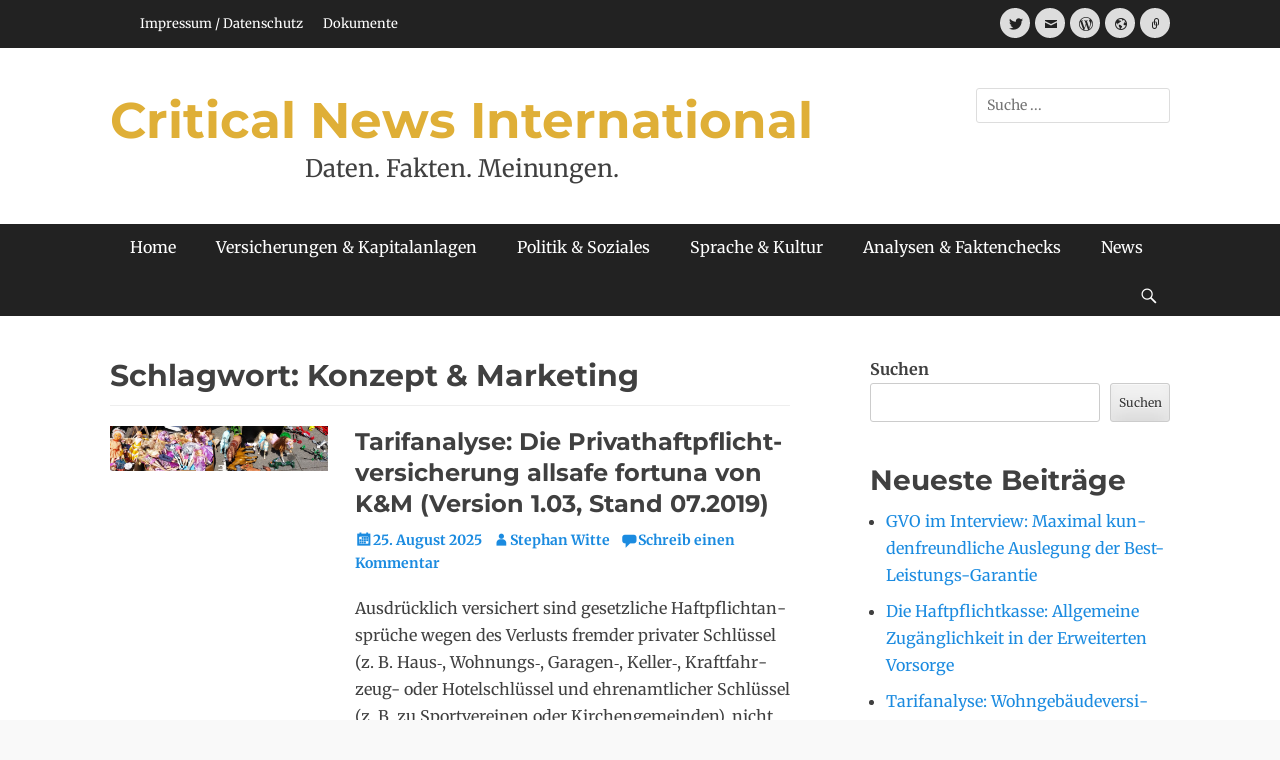

--- FILE ---
content_type: text/html; charset=UTF-8
request_url: https://critical-news.de/tag/konzept-marketing/
body_size: 725725
content:
		<!DOCTYPE html>
		<html lang="de">
		
<head>
		<meta charset="UTF-8">
		<meta name="viewport" content="width=device-width, initial-scale=1, minimum-scale=1">
		<link rel="profile" href="http://gmpg.org/xfn/11">
		<meta name='robots' content='index, follow, max-image-preview:large, max-snippet:-1, max-video-preview:-1' />
	<style>img:is([sizes="auto" i], [sizes^="auto," i]) { contain-intrinsic-size: 3000px 1500px }</style>
	
	<!-- This site is optimized with the Yoast SEO plugin v26.8 - https://yoast.com/product/yoast-seo-wordpress/ -->
	<title>Konzept &amp; Marketing Archive - Critical News International</title>
	<link rel="canonical" href="https://critical-news.de/tag/konzept-marketing/" />
	<meta property="og:locale" content="de_DE" />
	<meta property="og:type" content="article" />
	<meta property="og:title" content="Konzept &amp; Marketing Archive - Critical News International" />
	<meta property="og:url" content="https://critical-news.de/tag/konzept-marketing/" />
	<meta property="og:site_name" content="Critical News International" />
	<meta name="twitter:card" content="summary_large_image" />
	<script type="application/ld+json" class="yoast-schema-graph">{"@context":"https://schema.org","@graph":[{"@type":"CollectionPage","@id":"https://critical-news.de/tag/konzept-marketing/","url":"https://critical-news.de/tag/konzept-marketing/","name":"Konzept &amp; Marketing Archive - Critical News International","isPartOf":{"@id":"https://critical-news.de/#website"},"primaryImageOfPage":{"@id":"https://critical-news.de/tag/konzept-marketing/#primaryimage"},"image":{"@id":"https://critical-news.de/tag/konzept-marketing/#primaryimage"},"thumbnailUrl":"https://critical-news.de/wp-content/uploads/2025/08/flohmarkt_1920_400.jpeg","breadcrumb":{"@id":"https://critical-news.de/tag/konzept-marketing/#breadcrumb"},"inLanguage":"de"},{"@type":"ImageObject","inLanguage":"de","@id":"https://critical-news.de/tag/konzept-marketing/#primaryimage","url":"https://critical-news.de/wp-content/uploads/2025/08/flohmarkt_1920_400.jpeg","contentUrl":"https://critical-news.de/wp-content/uploads/2025/08/flohmarkt_1920_400.jpeg","width":1920,"height":401,"caption":"© 2025 Critical News — auf dem Flohmarkt"},{"@type":"BreadcrumbList","@id":"https://critical-news.de/tag/konzept-marketing/#breadcrumb","itemListElement":[{"@type":"ListItem","position":1,"name":"Startseite","item":"https://critical-news.de/"},{"@type":"ListItem","position":2,"name":"Konzept &amp; Marketing"}]},{"@type":"WebSite","@id":"https://critical-news.de/#website","url":"https://critical-news.de/","name":"Critical News International","description":"Daten. Fakten. Meinungen.","publisher":{"@id":"https://critical-news.de/#/schema/person/49df3aeecdc66e57cac655771b77479c"},"potentialAction":[{"@type":"SearchAction","target":{"@type":"EntryPoint","urlTemplate":"https://critical-news.de/?s={search_term_string}"},"query-input":{"@type":"PropertyValueSpecification","valueRequired":true,"valueName":"search_term_string"}}],"inLanguage":"de"},{"@type":["Person","Organization"],"@id":"https://critical-news.de/#/schema/person/49df3aeecdc66e57cac655771b77479c","name":"Stephan Witte","image":{"@type":"ImageObject","inLanguage":"de","@id":"https://critical-news.de/#/schema/person/image/","url":"https://critical-news.eu/wp-content/uploads/2023/01/5d94bbbc27e459fbb256baee6826f205.png","contentUrl":"https://critical-news.eu/wp-content/uploads/2023/01/5d94bbbc27e459fbb256baee6826f205.png","width":64,"height":64,"caption":"Stephan Witte"},"logo":{"@id":"https://critical-news.de/#/schema/person/image/"},"sameAs":["https://critical-news.de"]}]}</script>
	<!-- / Yoast SEO plugin. -->


<link rel="alternate" type="application/rss+xml" title="Critical News International &raquo; Feed" href="https://critical-news.de/feed/" />
<link rel="alternate" type="application/rss+xml" title="Critical News International &raquo; Kommentar-Feed" href="https://critical-news.de/comments/feed/" />
<link rel="alternate" type="application/rss+xml" title="Critical News International &raquo; Konzept &amp; Marketing Schlagwort-Feed" href="https://critical-news.de/tag/konzept-marketing/feed/" />
<script type="text/javascript">
/* <![CDATA[ */
window._wpemojiSettings = {"baseUrl":"https:\/\/s.w.org\/images\/core\/emoji\/15.0.3\/72x72\/","ext":".png","svgUrl":"https:\/\/s.w.org\/images\/core\/emoji\/15.0.3\/svg\/","svgExt":".svg","source":{"concatemoji":"https:\/\/critical-news.de\/wp-includes\/js\/wp-emoji-release.min.js?ver=6.7.2"}};
/*! This file is auto-generated */
!function(i,n){var o,s,e;function c(e){try{var t={supportTests:e,timestamp:(new Date).valueOf()};sessionStorage.setItem(o,JSON.stringify(t))}catch(e){}}function p(e,t,n){e.clearRect(0,0,e.canvas.width,e.canvas.height),e.fillText(t,0,0);var t=new Uint32Array(e.getImageData(0,0,e.canvas.width,e.canvas.height).data),r=(e.clearRect(0,0,e.canvas.width,e.canvas.height),e.fillText(n,0,0),new Uint32Array(e.getImageData(0,0,e.canvas.width,e.canvas.height).data));return t.every(function(e,t){return e===r[t]})}function u(e,t,n){switch(t){case"flag":return n(e,"\ud83c\udff3\ufe0f\u200d\u26a7\ufe0f","\ud83c\udff3\ufe0f\u200b\u26a7\ufe0f")?!1:!n(e,"\ud83c\uddfa\ud83c\uddf3","\ud83c\uddfa\u200b\ud83c\uddf3")&&!n(e,"\ud83c\udff4\udb40\udc67\udb40\udc62\udb40\udc65\udb40\udc6e\udb40\udc67\udb40\udc7f","\ud83c\udff4\u200b\udb40\udc67\u200b\udb40\udc62\u200b\udb40\udc65\u200b\udb40\udc6e\u200b\udb40\udc67\u200b\udb40\udc7f");case"emoji":return!n(e,"\ud83d\udc26\u200d\u2b1b","\ud83d\udc26\u200b\u2b1b")}return!1}function f(e,t,n){var r="undefined"!=typeof WorkerGlobalScope&&self instanceof WorkerGlobalScope?new OffscreenCanvas(300,150):i.createElement("canvas"),a=r.getContext("2d",{willReadFrequently:!0}),o=(a.textBaseline="top",a.font="600 32px Arial",{});return e.forEach(function(e){o[e]=t(a,e,n)}),o}function t(e){var t=i.createElement("script");t.src=e,t.defer=!0,i.head.appendChild(t)}"undefined"!=typeof Promise&&(o="wpEmojiSettingsSupports",s=["flag","emoji"],n.supports={everything:!0,everythingExceptFlag:!0},e=new Promise(function(e){i.addEventListener("DOMContentLoaded",e,{once:!0})}),new Promise(function(t){var n=function(){try{var e=JSON.parse(sessionStorage.getItem(o));if("object"==typeof e&&"number"==typeof e.timestamp&&(new Date).valueOf()<e.timestamp+604800&&"object"==typeof e.supportTests)return e.supportTests}catch(e){}return null}();if(!n){if("undefined"!=typeof Worker&&"undefined"!=typeof OffscreenCanvas&&"undefined"!=typeof URL&&URL.createObjectURL&&"undefined"!=typeof Blob)try{var e="postMessage("+f.toString()+"("+[JSON.stringify(s),u.toString(),p.toString()].join(",")+"));",r=new Blob([e],{type:"text/javascript"}),a=new Worker(URL.createObjectURL(r),{name:"wpTestEmojiSupports"});return void(a.onmessage=function(e){c(n=e.data),a.terminate(),t(n)})}catch(e){}c(n=f(s,u,p))}t(n)}).then(function(e){for(var t in e)n.supports[t]=e[t],n.supports.everything=n.supports.everything&&n.supports[t],"flag"!==t&&(n.supports.everythingExceptFlag=n.supports.everythingExceptFlag&&n.supports[t]);n.supports.everythingExceptFlag=n.supports.everythingExceptFlag&&!n.supports.flag,n.DOMReady=!1,n.readyCallback=function(){n.DOMReady=!0}}).then(function(){return e}).then(function(){var e;n.supports.everything||(n.readyCallback(),(e=n.source||{}).concatemoji?t(e.concatemoji):e.wpemoji&&e.twemoji&&(t(e.twemoji),t(e.wpemoji)))}))}((window,document),window._wpemojiSettings);
/* ]]> */
</script>

<link rel='stylesheet' id='embed-pdf-viewer-css' href='https://critical-news.de/wp-content/plugins/embed-pdf-viewer/css/embed-pdf-viewer.css?ver=2.4.6' type='text/css' media='screen' />
<style id='wp-emoji-styles-inline-css' type='text/css'>

	img.wp-smiley, img.emoji {
		display: inline !important;
		border: none !important;
		box-shadow: none !important;
		height: 1em !important;
		width: 1em !important;
		margin: 0 0.07em !important;
		vertical-align: -0.1em !important;
		background: none !important;
		padding: 0 !important;
	}
</style>
<link rel='stylesheet' id='wp-block-library-css' href='https://critical-news.de/wp-includes/css/dist/block-library/style.min.css?ver=6.7.2' type='text/css' media='all' />
<style id='wp-block-library-theme-inline-css' type='text/css'>
.wp-block-audio :where(figcaption){color:#555;font-size:13px;text-align:center}.is-dark-theme .wp-block-audio :where(figcaption){color:#ffffffa6}.wp-block-audio{margin:0 0 1em}.wp-block-code{border:1px solid #ccc;border-radius:4px;font-family:Menlo,Consolas,monaco,monospace;padding:.8em 1em}.wp-block-embed :where(figcaption){color:#555;font-size:13px;text-align:center}.is-dark-theme .wp-block-embed :where(figcaption){color:#ffffffa6}.wp-block-embed{margin:0 0 1em}.blocks-gallery-caption{color:#555;font-size:13px;text-align:center}.is-dark-theme .blocks-gallery-caption{color:#ffffffa6}:root :where(.wp-block-image figcaption){color:#555;font-size:13px;text-align:center}.is-dark-theme :root :where(.wp-block-image figcaption){color:#ffffffa6}.wp-block-image{margin:0 0 1em}.wp-block-pullquote{border-bottom:4px solid;border-top:4px solid;color:currentColor;margin-bottom:1.75em}.wp-block-pullquote cite,.wp-block-pullquote footer,.wp-block-pullquote__citation{color:currentColor;font-size:.8125em;font-style:normal;text-transform:uppercase}.wp-block-quote{border-left:.25em solid;margin:0 0 1.75em;padding-left:1em}.wp-block-quote cite,.wp-block-quote footer{color:currentColor;font-size:.8125em;font-style:normal;position:relative}.wp-block-quote:where(.has-text-align-right){border-left:none;border-right:.25em solid;padding-left:0;padding-right:1em}.wp-block-quote:where(.has-text-align-center){border:none;padding-left:0}.wp-block-quote.is-large,.wp-block-quote.is-style-large,.wp-block-quote:where(.is-style-plain){border:none}.wp-block-search .wp-block-search__label{font-weight:700}.wp-block-search__button{border:1px solid #ccc;padding:.375em .625em}:where(.wp-block-group.has-background){padding:1.25em 2.375em}.wp-block-separator.has-css-opacity{opacity:.4}.wp-block-separator{border:none;border-bottom:2px solid;margin-left:auto;margin-right:auto}.wp-block-separator.has-alpha-channel-opacity{opacity:1}.wp-block-separator:not(.is-style-wide):not(.is-style-dots){width:100px}.wp-block-separator.has-background:not(.is-style-dots){border-bottom:none;height:1px}.wp-block-separator.has-background:not(.is-style-wide):not(.is-style-dots){height:2px}.wp-block-table{margin:0 0 1em}.wp-block-table td,.wp-block-table th{word-break:normal}.wp-block-table :where(figcaption){color:#555;font-size:13px;text-align:center}.is-dark-theme .wp-block-table :where(figcaption){color:#ffffffa6}.wp-block-video :where(figcaption){color:#555;font-size:13px;text-align:center}.is-dark-theme .wp-block-video :where(figcaption){color:#ffffffa6}.wp-block-video{margin:0 0 1em}:root :where(.wp-block-template-part.has-background){margin-bottom:0;margin-top:0;padding:1.25em 2.375em}
</style>
<style id='pdfemb-pdf-embedder-viewer-style-inline-css' type='text/css'>
.wp-block-pdfemb-pdf-embedder-viewer{max-width:none}

</style>
<style id='bpldl-document-library-style-inline-css' type='text/css'>
*{box-sizing:border-box}.bplDl-container{overflow:auto}.bplDl-container .bplDl-header{background:linear-gradient(90deg,#1e3a8a,#2563eb);box-shadow:0 2px 4px rgba(0,0,0,.1);padding:20px;transition:all .5s ease-in-out}.bplDl-container .bplDl-header .bplDl-title{color:#9acd32;margin:0}.bplDl-container .bplDl-header .bplDl-title:hover{color:#1e40af}.bplDl-container .bplDl-header .bplDl-subtitle{color:#dde7c8;margin:0}.bplDl-container .bplDl-header .bplDl-subtitle:hover{color:#26282e}.bplDl-container .bplDl-content{padding-top:20px}.bplDl-container .bplDl-content .bplDl-toolbar{background:#fff;border-radius:.5rem;display:flex;flex-wrap:wrap;gap:1rem;margin-bottom:2rem;padding:1.5rem}.bplDl-container .bplDl-content .bplDl-toolbar .bplDl-search{flex:1;position:relative}.bplDl-container .bplDl-content .bplDl-toolbar .bplDl-search .bplDl-search-icon{color:#9ca3af;height:1.25rem;left:.75rem;position:absolute;top:13px;width:1.25rem}.bplDl-container .bplDl-content .bplDl-toolbar .bplDl-search .bplDl-search-input{border:1px solid #d1d5db;border-radius:.5rem;height:46px;outline:none;padding:12px 40px;transition:border .2s ease;width:100%}.bplDl-container .bplDl-content .bplDl-toolbar .bplDl-search .bplDl-search-input:focus{border-color:#2563eb}.bplDl-container .bplDl-content .bplDl-toolbar .bplDl-select,.bplDl-container .bplDl-content .bplDl-toolbar .bplDl-select-sort{border:1px solid #d1d5db;border-radius:.5rem;outline:none;padding:.5rem 1rem;width:120px}.bplDl-container .bplDl-content .bplDl-toolbar .bplDl-upload-btn{align-items:center;background-color:#2563eb;border:none;border-radius:.5rem;color:#fff;cursor:pointer;display:flex;gap:.5rem;padding:.5rem 1.25rem;transition:background .2s ease}.bplDl-container .bplDl-content .bplDl-toolbar .bplDl-upload-btn:hover{background-color:#1e40af}.bplDl-container .bplDl-content .bplDl-empty{padding:20px 0;text-align:center}.bplDl-container .bplDl-content .bplDl-empty .bplDl-empty-icon{color:#d1d5db;height:4rem;margin:0 auto 1rem;width:4rem}.bplDl-container .bplDl-content .bplDl-empty .bplDl-empty-text{color:#6b7280;font-size:1.125rem}.bplDl-container .bplDl-content .bplDl-grid{box-sizing:border-box;display:grid;gap:1.5rem;grid-template-columns:repeat(3,minmax(0,1fr));overflow:hidden;width:inherit}.bplDl-container .bplDl-content .bplDl-grid .bplDl-card{background:#fff;border-radius:.5rem;box-shadow:0 2px 6px rgba(0,0,0,.05);box-sizing:border-box;display:flex;flex-direction:column;overflow:hidden;padding:20px;transition:all .5s ease-in-out}.bplDl-container .bplDl-content .bplDl-grid .bplDl-card .bplDl-card-top{align-items:flex-start;display:flex;justify-content:space-between}.bplDl-container .bplDl-content .bplDl-grid .bplDl-card .bplDl-card-top .bplDl-icon{height:2rem;width:2rem}.bplDl-container .bplDl-content .bplDl-grid .bplDl-card .bplDl-name{color:#1f2937;font-size:20px;font-weight:600;margin-bottom:.5rem;margin-top:15px;overflow:hidden;text-overflow:ellipsis;white-space:nowrap}.bplDl-container .bplDl-content .bplDl-grid .bplDl-card .bplDl-size{color:#6b7280;font-size:15px;margin:10px 0}.bplDl-container .bplDl-content .bplDl-grid .bplDl-card .bplDl-meta{align-items:center;color:#6b7280;display:flex;font-size:15px;margin-bottom:20px}.bplDl-container .bplDl-content .bplDl-grid .bplDl-card .bplDl-meta .bplDl-meta-icon{height:1rem;margin-right:.25rem;width:1rem}.bplDl-container .bplDl-content .bplDl-grid .bplDl-card .bplDl-actions{display:flex;flex-wrap:wrap;gap:15px;margin-top:auto}.bplDl-container .bplDl-content .bplDl-grid .bplDl-card .bplDl-actions .bplDl-btn{align-items:center;border:none;border-radius:.375rem;cursor:pointer;display:flex;flex:1;font-size:15px;gap:.25rem;justify-content:center;padding:5px;transition:background .2s ease}.bplDl-container .bplDl-content .bplDl-grid .bplDl-card .bplDl-actions .bplDl-btn.bplDl-view-btn{background:#f3f4f6;color:#374151}.bplDl-container .bplDl-content .bplDl-grid .bplDl-card .bplDl-actions .bplDl-btn.bplDl-download-btn{background:#dbeafe;color:#1e3a8a}.bplDl-container .bplDl-content .bplDl-grid .bplDl-card .bplDl-actions .bplDl-btn.bplDl-delete-btn{background:#fee2e2;color:#b91c1c}.bplDl-container .bplDl-content .bplDl-grid .bplDl-card .bplDl-actions .bplDl-btn:hover{filter:brightness(.95)}.bplDl-container .bplDl-content .bplDl-grid .bplDl-card:hover{box-shadow:0 4px 12px rgba(0,0,0,.1)}.bplDl-modal-overlay{align-items:center;background:rgba(0,0,0,.6);display:flex;height:100vh;justify-content:center;left:0;position:fixed;top:0;width:100vw;z-index:9999}.bplDl-modal-overlay .bplDl-modal{background:#fff;border-radius:12px;box-shadow:0 20px 60px rgba(0,0,0,.3);max-height:90vh;max-width:90vw;overflow:auto;padding:20px;position:relative;width:800px}.bplDl-modal-overlay .bplDl-modal .bplDl-modal-close{background:transparent;border:none;color:#333;cursor:pointer;font-size:20px;position:absolute;right:10px;top:10px}.bplDl-modal-overlay .bplDl-modal .bplDl-modal-body{align-items:center;display:flex;flex-direction:column;gap:1rem;justify-content:center;margin-top:20px}.bplDl-modal-overlay .bplDl-modal .bplDl-modal-body .bplDl-preview-iframe{border-radius:8px;box-shadow:0 5px 20px rgba(0,0,0,.15);height:600px;max-height:80vh;max-width:100%;width:100%}.bplDl-modal-overlay .bplDl-modal .bplDl-modal-body .bplDl-preview-video{border-radius:8px;box-shadow:0 5px 20px rgba(0,0,0,.15);height:auto;max-height:80vh;max-width:100%;width:100%}.bplDl-modal-overlay .bplDl-modal .bplDl-modal-body .bplDl-preview-image{max-height:-moz-fit-content;max-height:fit-content;max-width:100%}.bplDl-modal-overlay .bplDl-modal .bplDl-modal-body .bplDl-audio-wrapper{align-items:center;background:#f9fafb;border-radius:1rem;box-shadow:0 4px 12px rgba(0,0,0,.08);display:flex;flex-direction:column;gap:.75rem;padding:1rem;transition:all .3s ease}.bplDl-modal-overlay .bplDl-modal .bplDl-modal-body .bplDl-audio-wrapper .bplDl-audio-player{border-radius:.5rem;max-width:480px;outline:none;width:100%}.bplDl-modal-overlay .bplDl-modal .bplDl-modal-body .bplDl-audio-wrapper .bplDl-audio-title{color:#374151;font-size:1rem;font-weight:600;margin-top:.25rem;text-align:center}.bplDl-modal-overlay .bplDl-modal .bplDl-modal-body .bplDl-audio-wrapper:hover{background:#f3f4f6;box-shadow:0 6px 16px rgba(0,0,0,.12)}.bplDl-modal-overlay .bplDl-modal .bplDl-modal-body .bplDl-preview-unknown{text-align:center}.bplDl-modal-overlay .bplDl-modal .bplDl-modal-body .bplDl-preview-unknown .bplDl-download-link{background:#007bff;border-radius:6px;color:#fff;display:inline-block;font-weight:500;margin-top:10px;padding:8px 14px;text-decoration:none;transition:background .2s}.bplDl-modal-overlay .bplDl-modal .bplDl-modal-body .bplDl-preview-unknown .bplDl-download-link:hover{background:#0056b3}
@keyframes skeleton-loading{0%{background-color:#e0e0e0}50%{background-color:#f0f0f0}to{background-color:#e0e0e0}}.skeleton{animation:skeleton-loading 1.5s ease-in-out infinite}

</style>
<style id='classic-theme-styles-inline-css' type='text/css'>
/*! This file is auto-generated */
.wp-block-button__link{color:#fff;background-color:#32373c;border-radius:9999px;box-shadow:none;text-decoration:none;padding:calc(.667em + 2px) calc(1.333em + 2px);font-size:1.125em}.wp-block-file__button{background:#32373c;color:#fff;text-decoration:none}
</style>
<style id='global-styles-inline-css' type='text/css'>
:root{--wp--preset--aspect-ratio--square: 1;--wp--preset--aspect-ratio--4-3: 4/3;--wp--preset--aspect-ratio--3-4: 3/4;--wp--preset--aspect-ratio--3-2: 3/2;--wp--preset--aspect-ratio--2-3: 2/3;--wp--preset--aspect-ratio--16-9: 16/9;--wp--preset--aspect-ratio--9-16: 9/16;--wp--preset--color--black: #111111;--wp--preset--color--cyan-bluish-gray: #abb8c3;--wp--preset--color--white: #ffffff;--wp--preset--color--pale-pink: #f78da7;--wp--preset--color--vivid-red: #cf2e2e;--wp--preset--color--luminous-vivid-orange: #ff6900;--wp--preset--color--luminous-vivid-amber: #fcb900;--wp--preset--color--light-green-cyan: #7bdcb5;--wp--preset--color--vivid-green-cyan: #00d084;--wp--preset--color--pale-cyan-blue: #8ed1fc;--wp--preset--color--vivid-cyan-blue: #0693e3;--wp--preset--color--vivid-purple: #9b51e0;--wp--preset--color--gray: #f4f4f4;--wp--preset--color--viking: #4fc3de;--wp--preset--color--blue: #1b8be0;--wp--preset--gradient--vivid-cyan-blue-to-vivid-purple: linear-gradient(135deg,rgba(6,147,227,1) 0%,rgb(155,81,224) 100%);--wp--preset--gradient--light-green-cyan-to-vivid-green-cyan: linear-gradient(135deg,rgb(122,220,180) 0%,rgb(0,208,130) 100%);--wp--preset--gradient--luminous-vivid-amber-to-luminous-vivid-orange: linear-gradient(135deg,rgba(252,185,0,1) 0%,rgba(255,105,0,1) 100%);--wp--preset--gradient--luminous-vivid-orange-to-vivid-red: linear-gradient(135deg,rgba(255,105,0,1) 0%,rgb(207,46,46) 100%);--wp--preset--gradient--very-light-gray-to-cyan-bluish-gray: linear-gradient(135deg,rgb(238,238,238) 0%,rgb(169,184,195) 100%);--wp--preset--gradient--cool-to-warm-spectrum: linear-gradient(135deg,rgb(74,234,220) 0%,rgb(151,120,209) 20%,rgb(207,42,186) 40%,rgb(238,44,130) 60%,rgb(251,105,98) 80%,rgb(254,248,76) 100%);--wp--preset--gradient--blush-light-purple: linear-gradient(135deg,rgb(255,206,236) 0%,rgb(152,150,240) 100%);--wp--preset--gradient--blush-bordeaux: linear-gradient(135deg,rgb(254,205,165) 0%,rgb(254,45,45) 50%,rgb(107,0,62) 100%);--wp--preset--gradient--luminous-dusk: linear-gradient(135deg,rgb(255,203,112) 0%,rgb(199,81,192) 50%,rgb(65,88,208) 100%);--wp--preset--gradient--pale-ocean: linear-gradient(135deg,rgb(255,245,203) 0%,rgb(182,227,212) 50%,rgb(51,167,181) 100%);--wp--preset--gradient--electric-grass: linear-gradient(135deg,rgb(202,248,128) 0%,rgb(113,206,126) 100%);--wp--preset--gradient--midnight: linear-gradient(135deg,rgb(2,3,129) 0%,rgb(40,116,252) 100%);--wp--preset--font-size--small: 14px;--wp--preset--font-size--medium: 20px;--wp--preset--font-size--large: 42px;--wp--preset--font-size--x-large: 42px;--wp--preset--font-size--normal: 18px;--wp--preset--font-size--huge: 54px;--wp--preset--spacing--20: 0.44rem;--wp--preset--spacing--30: 0.67rem;--wp--preset--spacing--40: 1rem;--wp--preset--spacing--50: 1.5rem;--wp--preset--spacing--60: 2.25rem;--wp--preset--spacing--70: 3.38rem;--wp--preset--spacing--80: 5.06rem;--wp--preset--shadow--natural: 6px 6px 9px rgba(0, 0, 0, 0.2);--wp--preset--shadow--deep: 12px 12px 50px rgba(0, 0, 0, 0.4);--wp--preset--shadow--sharp: 6px 6px 0px rgba(0, 0, 0, 0.2);--wp--preset--shadow--outlined: 6px 6px 0px -3px rgba(255, 255, 255, 1), 6px 6px rgba(0, 0, 0, 1);--wp--preset--shadow--crisp: 6px 6px 0px rgba(0, 0, 0, 1);}:where(.is-layout-flex){gap: 0.5em;}:where(.is-layout-grid){gap: 0.5em;}body .is-layout-flex{display: flex;}.is-layout-flex{flex-wrap: wrap;align-items: center;}.is-layout-flex > :is(*, div){margin: 0;}body .is-layout-grid{display: grid;}.is-layout-grid > :is(*, div){margin: 0;}:where(.wp-block-columns.is-layout-flex){gap: 2em;}:where(.wp-block-columns.is-layout-grid){gap: 2em;}:where(.wp-block-post-template.is-layout-flex){gap: 1.25em;}:where(.wp-block-post-template.is-layout-grid){gap: 1.25em;}.has-black-color{color: var(--wp--preset--color--black) !important;}.has-cyan-bluish-gray-color{color: var(--wp--preset--color--cyan-bluish-gray) !important;}.has-white-color{color: var(--wp--preset--color--white) !important;}.has-pale-pink-color{color: var(--wp--preset--color--pale-pink) !important;}.has-vivid-red-color{color: var(--wp--preset--color--vivid-red) !important;}.has-luminous-vivid-orange-color{color: var(--wp--preset--color--luminous-vivid-orange) !important;}.has-luminous-vivid-amber-color{color: var(--wp--preset--color--luminous-vivid-amber) !important;}.has-light-green-cyan-color{color: var(--wp--preset--color--light-green-cyan) !important;}.has-vivid-green-cyan-color{color: var(--wp--preset--color--vivid-green-cyan) !important;}.has-pale-cyan-blue-color{color: var(--wp--preset--color--pale-cyan-blue) !important;}.has-vivid-cyan-blue-color{color: var(--wp--preset--color--vivid-cyan-blue) !important;}.has-vivid-purple-color{color: var(--wp--preset--color--vivid-purple) !important;}.has-black-background-color{background-color: var(--wp--preset--color--black) !important;}.has-cyan-bluish-gray-background-color{background-color: var(--wp--preset--color--cyan-bluish-gray) !important;}.has-white-background-color{background-color: var(--wp--preset--color--white) !important;}.has-pale-pink-background-color{background-color: var(--wp--preset--color--pale-pink) !important;}.has-vivid-red-background-color{background-color: var(--wp--preset--color--vivid-red) !important;}.has-luminous-vivid-orange-background-color{background-color: var(--wp--preset--color--luminous-vivid-orange) !important;}.has-luminous-vivid-amber-background-color{background-color: var(--wp--preset--color--luminous-vivid-amber) !important;}.has-light-green-cyan-background-color{background-color: var(--wp--preset--color--light-green-cyan) !important;}.has-vivid-green-cyan-background-color{background-color: var(--wp--preset--color--vivid-green-cyan) !important;}.has-pale-cyan-blue-background-color{background-color: var(--wp--preset--color--pale-cyan-blue) !important;}.has-vivid-cyan-blue-background-color{background-color: var(--wp--preset--color--vivid-cyan-blue) !important;}.has-vivid-purple-background-color{background-color: var(--wp--preset--color--vivid-purple) !important;}.has-black-border-color{border-color: var(--wp--preset--color--black) !important;}.has-cyan-bluish-gray-border-color{border-color: var(--wp--preset--color--cyan-bluish-gray) !important;}.has-white-border-color{border-color: var(--wp--preset--color--white) !important;}.has-pale-pink-border-color{border-color: var(--wp--preset--color--pale-pink) !important;}.has-vivid-red-border-color{border-color: var(--wp--preset--color--vivid-red) !important;}.has-luminous-vivid-orange-border-color{border-color: var(--wp--preset--color--luminous-vivid-orange) !important;}.has-luminous-vivid-amber-border-color{border-color: var(--wp--preset--color--luminous-vivid-amber) !important;}.has-light-green-cyan-border-color{border-color: var(--wp--preset--color--light-green-cyan) !important;}.has-vivid-green-cyan-border-color{border-color: var(--wp--preset--color--vivid-green-cyan) !important;}.has-pale-cyan-blue-border-color{border-color: var(--wp--preset--color--pale-cyan-blue) !important;}.has-vivid-cyan-blue-border-color{border-color: var(--wp--preset--color--vivid-cyan-blue) !important;}.has-vivid-purple-border-color{border-color: var(--wp--preset--color--vivid-purple) !important;}.has-vivid-cyan-blue-to-vivid-purple-gradient-background{background: var(--wp--preset--gradient--vivid-cyan-blue-to-vivid-purple) !important;}.has-light-green-cyan-to-vivid-green-cyan-gradient-background{background: var(--wp--preset--gradient--light-green-cyan-to-vivid-green-cyan) !important;}.has-luminous-vivid-amber-to-luminous-vivid-orange-gradient-background{background: var(--wp--preset--gradient--luminous-vivid-amber-to-luminous-vivid-orange) !important;}.has-luminous-vivid-orange-to-vivid-red-gradient-background{background: var(--wp--preset--gradient--luminous-vivid-orange-to-vivid-red) !important;}.has-very-light-gray-to-cyan-bluish-gray-gradient-background{background: var(--wp--preset--gradient--very-light-gray-to-cyan-bluish-gray) !important;}.has-cool-to-warm-spectrum-gradient-background{background: var(--wp--preset--gradient--cool-to-warm-spectrum) !important;}.has-blush-light-purple-gradient-background{background: var(--wp--preset--gradient--blush-light-purple) !important;}.has-blush-bordeaux-gradient-background{background: var(--wp--preset--gradient--blush-bordeaux) !important;}.has-luminous-dusk-gradient-background{background: var(--wp--preset--gradient--luminous-dusk) !important;}.has-pale-ocean-gradient-background{background: var(--wp--preset--gradient--pale-ocean) !important;}.has-electric-grass-gradient-background{background: var(--wp--preset--gradient--electric-grass) !important;}.has-midnight-gradient-background{background: var(--wp--preset--gradient--midnight) !important;}.has-small-font-size{font-size: var(--wp--preset--font-size--small) !important;}.has-medium-font-size{font-size: var(--wp--preset--font-size--medium) !important;}.has-large-font-size{font-size: var(--wp--preset--font-size--large) !important;}.has-x-large-font-size{font-size: var(--wp--preset--font-size--x-large) !important;}
:where(.wp-block-post-template.is-layout-flex){gap: 1.25em;}:where(.wp-block-post-template.is-layout-grid){gap: 1.25em;}
:where(.wp-block-columns.is-layout-flex){gap: 2em;}:where(.wp-block-columns.is-layout-grid){gap: 2em;}
:root :where(.wp-block-pullquote){font-size: 1.5em;line-height: 1.6;}
</style>
<link rel='stylesheet' id='ppv-public-css' href='https://critical-news.de/wp-content/plugins/document-emberdder/build/public.css?ver=2.0.3' type='text/css' media='all' />
<link rel='stylesheet' id='clean-journal-fonts-css' href='https://critical-news.de/wp-content/fonts/99d7270873b47ecc116f37f689e3e913.css' type='text/css' media='all' />
<link rel='stylesheet' id='clean-journal-style-css' href='https://critical-news.de/wp-content/themes/clean-journal/style.css?ver=20240813-71547' type='text/css' media='all' />
<link rel='stylesheet' id='clean-journal-block-style-css' href='https://critical-news.de/wp-content/themes/clean-journal/css/blocks.css?ver=2.8.3' type='text/css' media='all' />
<link rel='stylesheet' id='genericons-css' href='https://critical-news.de/wp-content/themes/clean-journal/css/genericons/genericons.css?ver=3.4.1' type='text/css' media='all' />
<link rel='stylesheet' id='sidr-css' href='https://critical-news.de/wp-content/themes/clean-journal/css/jquery.sidr.light.min.css?ver=2.1.0' type='text/css' media='all' />
<link rel='stylesheet' id='sp-dsgvo_twbs4_grid-css' href='https://critical-news.de/wp-content/plugins/shapepress-dsgvo/public/css/bootstrap-grid.min.css?ver=3.1.37' type='text/css' media='all' />
<link rel='stylesheet' id='sp-dsgvo-css' href='https://critical-news.de/wp-content/plugins/shapepress-dsgvo/public/css/sp-dsgvo-public.min.css?ver=3.1.37' type='text/css' media='all' />
<link rel='stylesheet' id='sp-dsgvo_popup-css' href='https://critical-news.de/wp-content/plugins/shapepress-dsgvo/public/css/sp-dsgvo-popup.min.css?ver=3.1.37' type='text/css' media='all' />
<link rel='stylesheet' id='simplebar-css' href='https://critical-news.de/wp-content/plugins/shapepress-dsgvo/public/css/simplebar.min.css?ver=6.7.2' type='text/css' media='all' />
<style id='wp-typography-custom-inline-css' type='text/css'>
sub, sup{font-size: 75%;line-height: 100%}sup{vertical-align: 60%}sub{vertical-align: -10%}.amp{font-family: Baskerville, "Goudy Old Style", Palatino, "Book Antiqua", "Warnock Pro", serif;font-size: 1.1em;font-style: italic;font-weight: normal;line-height: 1em}.caps{font-size: 90%}.dquo{margin-left: -0.4em}.quo{margin-left: -0.2em}.pull-single{margin-left: -0.15em}.push-single{margin-right: 0.15em}.pull-double{margin-left: -0.38em}.push-double{margin-right: 0.38em}
</style>
<style id='wp-typography-safari-font-workaround-inline-css' type='text/css'>
body {-webkit-font-feature-settings: "liga";font-feature-settings: "liga";-ms-font-feature-settings: normal;}
</style>
<script type="text/javascript" src="https://critical-news.de/wp-includes/js/jquery/jquery.min.js?ver=3.7.1" id="jquery-core-js"></script>
<script type="text/javascript" src="https://critical-news.de/wp-includes/js/jquery/jquery-migrate.min.js?ver=3.4.1" id="jquery-migrate-js"></script>
<script type="text/javascript" src="https://critical-news.de/wp-content/plugins/wonderplugin-video-embed/engine/wonderpluginvideoembed.js?ver=2.4" id="wonderplugin-videoembed-script-js"></script>
<script type="text/javascript" src="https://critical-news.de/wp-content/plugins/document-emberdder/build/public.js?ver=2.0.3" id="ppv-public-js"></script>
<script type="text/javascript" src="https://critical-news.de/wp-content/themes/clean-journal/js/jquery.sidr.min.js?ver=2.2.1.1" id="sidr-js"></script>
<script type="text/javascript" src="https://critical-news.de/wp-content/themes/clean-journal/js/clean-journal-custom-scripts.min.js" id="clean-journal-custom-scripts-js"></script>
<!--[if lt IE 9]>
<script type="text/javascript" src="https://critical-news.de/wp-content/themes/clean-journal/js/html5.min.js?ver=3.7.3" id="clean-journal-html5-js"></script>
<![endif]-->
<script type="text/javascript" id="sp-dsgvo-js-extra">
/* <![CDATA[ */
var spDsgvoGeneralConfig = {"ajaxUrl":"https:\/\/critical-news.de\/wp-admin\/admin-ajax.php","wpJsonUrl":"https:\/\/critical-news.de\/wp-json\/legalweb\/v1\/","cookieName":"sp_dsgvo_cookie_settings","cookieVersion":"0","cookieLifeTime":"86400","cookieLifeTimeDismiss":"86400","locale":"de_DE","privacyPolicyPageId":"32","privacyPolicyPageUrl":"https:\/\/critical-news.de\/datenschutz\/","imprintPageId":"40","imprintPageUrl":"https:\/\/critical-news.de\/impressum\/","showNoticeOnClose":"0","initialDisplayType":"policy_popup","allIntegrationSlugs":["youtube","gmaps","twitter","vimeo","osm","insta","soundcloud","wp-statistics"],"noticeHideEffect":"none","noticeOnScroll":"","noticeOnScrollOffset":"100","currentPageId":"13440","forceCookieInfo":"0","clientSideBlocking":"1"};
var spDsgvoIntegrationConfig = [{"slug":"youtube","category":"embeddings","cookieNames":"","insertLocation":"","usedTagmanager":"","jsCode":"","hosts":"youtu.be;youtube.com;youtube.;youtube-nocookie.com","placeholder":"<div class=\"sp-dsgvo sp-dsgvo-embedding-container sp-dsgvo-embedding-youtube \"><div class=\"sp-dsgvo-blocked-embedding-placeholder sp-dsgvo-blocked-embedding-placeholder-youtube\">  <div class=\"sp-dsgvo-blocked-embedding-placeholder-header\"><img class=\"sp-dsgvo-blocked-embedding-placeholder-header-icon\" src=\"https:\/\/critical-news.de\/wp-content\/plugins\/shapepress-dsgvo\/public\/images\/embeddings\/icon-youtube.svg\"\/>Wir ben\u00f6tigen Ihre Zustimmung um den Inhalt von YouTube laden zu k\u00f6nnen.<\/div>  <div class=\"sp-dsgvo-blocked-embedding-placeholder-body\"><p>Mit dem Klick auf das Video werden durch den mit uns gemeinsam Verantwortlichen Youtube [Google Ireland Limited, Irland] das Video abgespielt, auf Ihrem Endger\u00e4t Skripte geladen, Cookies gespeichert und personenbezogene Daten erfasst. Damit kann Google Aktivit\u00e4ten im Internet verfolgen und Werbung zielgruppengerecht ausspielen. Es erfolgt eine Daten\u00fcbermittlung in die USA, diese verf\u00fcgt \u00fcber keinen EU-konformen Datenschutz. Weitere Informationen finden Sie <a target=\"_blank\" href=\"#\" class=\"sp-dsgvo-navigate-privacy-policy\">hier<\/a>.<\/p>   <div class=\"sp-dsgvo-blocked-embedding-button-container\"> <a href=\"#\" class=\"sp-dsgvo-direct-enable-popup sp-dsgvo-blocked-embedding-button-enable\" data-slug=\"youtube\">Hier klicken um den Inhalt zu aktivieren.<\/a><\/div>  <\/div><\/div><div class=\"sp-dsgvo-hidden-embedding-content sp-dsgvo-hidden-embedding-content-youtube\" data-sp-dsgvo-embedding-slug=\"youtube\">{encodedContent}<\/div><\/div>"},{"slug":"gmaps","category":"embeddings","cookieNames":"","insertLocation":"","usedTagmanager":"","jsCode":"","hosts":"maps.google.com;www.google.com\/maps\/","placeholder":"<div class=\"sp-dsgvo sp-dsgvo-embedding-container sp-dsgvo-embedding-gmaps \"><div class=\"sp-dsgvo-blocked-embedding-placeholder sp-dsgvo-blocked-embedding-placeholder-gmaps\">  <div class=\"sp-dsgvo-blocked-embedding-placeholder-header\"><img class=\"sp-dsgvo-blocked-embedding-placeholder-header-icon\" src=\"https:\/\/critical-news.de\/wp-content\/plugins\/shapepress-dsgvo\/public\/images\/embeddings\/icon-gmaps.svg\"\/>Wir ben\u00f6tigen Ihre Zustimmung um den Inhalt von Google Maps laden zu k\u00f6nnen.<\/div>  <div class=\"sp-dsgvo-blocked-embedding-placeholder-body\"><p>Mit dem Klick auf den Dienst werden durch den mit uns gemeinsam Verantwortlichen Google [Google Ireland Limited, Irland] der Kartendienst Google Maps angezeigt, auf Ihrem Endger\u00e4t Skripte geladen, Cookies gespeichert und personenbezogene Daten erfasst. Damit kann Google Aktivit\u00e4ten im Internet verfolgen und Werbung zielgruppengerecht ausspielen. Es erfolgt eine Daten\u00fcbermittlung in die USA, diese verf\u00fcgt \u00fcber keinen EU-konformen Datenschutz. Weitere Informationen. Weitere Informationen finden Sie <a target=\"_blank\" href=\"#\" class=\"sp-dsgvo-navigate-privacy-policy\">hier<\/a>.<\/p>   <div class=\"sp-dsgvo-blocked-embedding-button-container\"> <a href=\"#\" class=\"sp-dsgvo-direct-enable-popup sp-dsgvo-blocked-embedding-button-enable\" data-slug=\"gmaps\">Hier klicken um den Inhalt zu aktivieren.<\/a><\/div>  <\/div><\/div><div class=\"sp-dsgvo-hidden-embedding-content sp-dsgvo-hidden-embedding-content-gmaps\" data-sp-dsgvo-embedding-slug=\"gmaps\">{encodedContent}<\/div><\/div>"},{"slug":"twitter","category":"embeddings","cookieNames":"","insertLocation":"","usedTagmanager":"","jsCode":"","hosts":"twitter.com;t.co","placeholder":"<div class=\"sp-dsgvo sp-dsgvo-embedding-container sp-dsgvo-embedding-twitter \"><div class=\"sp-dsgvo-blocked-embedding-placeholder sp-dsgvo-blocked-embedding-placeholder-twitter\">  <div class=\"sp-dsgvo-blocked-embedding-placeholder-header\"><img class=\"sp-dsgvo-blocked-embedding-placeholder-header-icon\" src=\"https:\/\/critical-news.de\/wp-content\/plugins\/shapepress-dsgvo\/public\/images\/embeddings\/icon-twitter.svg\"\/>Wir ben\u00f6tigen Ihre Zustimmung um den Inhalt von Twitter laden zu k\u00f6nnen.<\/div>  <div class=\"sp-dsgvo-blocked-embedding-placeholder-body\"><p>Mit dem Klick auf den Dienst werden durch den mit uns gemeinsam Verantwortlichen Twitter [Twitter Inc., USA] der Twitter-Dienst angezeigt, auf Ihrem Endger\u00e4t Skripte geladen, Cookies gespeichert und personenbezogene Daten erfasst. Damit kann Twitter Aktivit\u00e4ten im Internet verfolgen und Werbung zielgruppengerecht ausspielen. Es erfolgt eine Daten\u00fcbermittlung in die USA, diese verf\u00fcgt \u00fcber keinen EU-konformen Datenschutz. Weitere Informationen finden Sie <a target=\"_blank\" href=\"#\" class=\"sp-dsgvo-navigate-privacy-policy\">hier<\/a>.<\/p>   <div class=\"sp-dsgvo-blocked-embedding-button-container\"> <a href=\"#\" class=\"sp-dsgvo-direct-enable-popup sp-dsgvo-blocked-embedding-button-enable\" data-slug=\"twitter\">Hier klicken um den Inhalt zu aktivieren.<\/a><\/div>  <\/div><\/div><div class=\"sp-dsgvo-hidden-embedding-content sp-dsgvo-hidden-embedding-content-twitter\" data-sp-dsgvo-embedding-slug=\"twitter\">{encodedContent}<\/div><\/div>"},{"slug":"vimeo","category":"embeddings","cookieNames":"","insertLocation":"","usedTagmanager":"","jsCode":"","hosts":"vimeo.com","placeholder":"<div class=\"sp-dsgvo sp-dsgvo-embedding-container sp-dsgvo-embedding-vimeo \"><div class=\"sp-dsgvo-blocked-embedding-placeholder sp-dsgvo-blocked-embedding-placeholder-vimeo\">  <div class=\"sp-dsgvo-blocked-embedding-placeholder-header\"><img class=\"sp-dsgvo-blocked-embedding-placeholder-header-icon\" src=\"https:\/\/critical-news.de\/wp-content\/plugins\/shapepress-dsgvo\/public\/images\/embeddings\/icon-vimeo.svg\"\/>Wir ben\u00f6tigen Ihre Zustimmung um den Inhalt von Vimeo laden zu k\u00f6nnen.<\/div>  <div class=\"sp-dsgvo-blocked-embedding-placeholder-body\"><p>Mit dem Klick auf das Video werden durch den mit uns gemeinsam Verantwortlichen Vimeo [Vimeo Inc., USA] das Video abgespielt, auf Ihrem Endger\u00e4t Skripte geladen, Cookies gespeichert und personenbezogene Daten erfasst. Damit kann Vimeo Aktivit\u00e4ten im Internet verfolgen und Werbung zielgruppengerecht ausspielen. Es erfolgt eine Daten\u00fcbermittlung in die USA, diese verf\u00fcgt \u00fcber keinen EU-konformen Datenschutz. Weitere Informationen finden Sie <a target=\"_blank\" href=\"#\" class=\"sp-dsgvo-navigate-privacy-policy\">hier<\/a>.<\/p>   <div class=\"sp-dsgvo-blocked-embedding-button-container\"> <a href=\"#\" class=\"sp-dsgvo-direct-enable-popup sp-dsgvo-blocked-embedding-button-enable\" data-slug=\"vimeo\">Hier klicken um den Inhalt zu aktivieren.<\/a><\/div>  <\/div><\/div><div class=\"sp-dsgvo-hidden-embedding-content sp-dsgvo-hidden-embedding-content-vimeo\" data-sp-dsgvo-embedding-slug=\"vimeo\">{encodedContent}<\/div><\/div>"},{"slug":"osm","category":"embeddings","cookieNames":"","insertLocation":"","usedTagmanager":"","jsCode":"","hosts":"openstreetmap.org","placeholder":"<div class=\"sp-dsgvo sp-dsgvo-embedding-container sp-dsgvo-embedding-osm \"><div class=\"sp-dsgvo-blocked-embedding-placeholder sp-dsgvo-blocked-embedding-placeholder-osm\">  <div class=\"sp-dsgvo-blocked-embedding-placeholder-header\"><img class=\"sp-dsgvo-blocked-embedding-placeholder-header-icon\" src=\"https:\/\/critical-news.de\/wp-content\/plugins\/shapepress-dsgvo\/public\/images\/embeddings\/icon-osm.svg\"\/>Wir ben\u00f6tigen Ihre Zustimmung um den Inhalt von OpenStreetMap laden zu k\u00f6nnen.<\/div>  <div class=\"sp-dsgvo-blocked-embedding-placeholder-body\"><p>Mit dem Klick auf den Dienst werden durch den mit uns gemeinsam Verantwortlichen Open Street Map [OpenStreetMap Foundation, United Kingdom] der Kartendienst Open Street Map angezeigt, auf Ihrem PC Skripte geladen, personenbezogene Daten erfasst und Cookies gespeichert. Mit Hilfe der Cookies ist Open Street Map in der Lage, die Aktivit\u00e4ten von Personen im Internet zu verfolgen und Werbung zielgruppengerecht auszuspielen. Weitere Informationen finden Sie <a target=\"_blank\" href=\"#\" class=\"sp-dsgvo-navigate-privacy-policy\">hier<\/a>.<\/p>   <div class=\"sp-dsgvo-blocked-embedding-button-container\"> <a href=\"#\" class=\"sp-dsgvo-direct-enable-popup sp-dsgvo-blocked-embedding-button-enable\" data-slug=\"osm\">Hier klicken um den Inhalt zu aktivieren.<\/a><\/div>  <\/div><\/div><div class=\"sp-dsgvo-hidden-embedding-content sp-dsgvo-hidden-embedding-content-osm\" data-sp-dsgvo-embedding-slug=\"osm\">{encodedContent}<\/div><\/div>"},{"slug":"insta","category":"embeddings","cookieNames":"","insertLocation":"","usedTagmanager":"","jsCode":"","hosts":"instagram.com","placeholder":"<div class=\"sp-dsgvo sp-dsgvo-embedding-container sp-dsgvo-embedding-insta \"><div class=\"sp-dsgvo-blocked-embedding-placeholder sp-dsgvo-blocked-embedding-placeholder-insta\">  <div class=\"sp-dsgvo-blocked-embedding-placeholder-header\"><img class=\"sp-dsgvo-blocked-embedding-placeholder-header-icon\" src=\"https:\/\/critical-news.de\/wp-content\/plugins\/shapepress-dsgvo\/public\/images\/embeddings\/icon-insta.svg\"\/>Wir ben\u00f6tigen Ihre Zustimmung um den Inhalt von Instagram laden zu k\u00f6nnen.<\/div>  <div class=\"sp-dsgvo-blocked-embedding-placeholder-body\"><p>Mit dem Klick auf den Dienst werden durch den mit uns gemeinsam Verantwortlichen Instagram [Meta Platforms Ireland Ltd., Irland] der Instagram-Dienst angezeigt, auf Ihrem Endger\u00e4t Skripte geladen, Cookies gespeichert und personenbezogene Daten erfasst. Damit kann Facebook Aktivit\u00e4ten im Internet verfolgen und Werbung zielgruppengerecht ausspielen. Es erfolgt eine Daten\u00fcbermittlung in die USA, diese verf\u00fcgt \u00fcber keinen EU-konformen Datenschutz. Weitere Informationen finden Sie <a target=\"_blank\" href=\"#\" class=\"sp-dsgvo-navigate-privacy-policy\">hier<\/a>.<\/p>   <div class=\"sp-dsgvo-blocked-embedding-button-container\"> <a href=\"#\" class=\"sp-dsgvo-direct-enable-popup sp-dsgvo-blocked-embedding-button-enable\" data-slug=\"insta\">Hier klicken um den Inhalt zu aktivieren.<\/a><\/div>  <\/div><\/div><div class=\"sp-dsgvo-hidden-embedding-content sp-dsgvo-hidden-embedding-content-insta\" data-sp-dsgvo-embedding-slug=\"insta\">{encodedContent}<\/div><\/div>"},{"slug":"soundcloud","category":"embeddings","cookieNames":"","insertLocation":"","usedTagmanager":"","jsCode":"","hosts":"soundcloud.com","placeholder":"<div class=\"sp-dsgvo sp-dsgvo-embedding-container sp-dsgvo-embedding-soundcloud \"><div class=\"sp-dsgvo-blocked-embedding-placeholder sp-dsgvo-blocked-embedding-placeholder-soundcloud\">  <div class=\"sp-dsgvo-blocked-embedding-placeholder-header\"><img class=\"sp-dsgvo-blocked-embedding-placeholder-header-icon\" src=\"https:\/\/critical-news.de\/wp-content\/plugins\/shapepress-dsgvo\/public\/images\/embeddings\/icon-soundcloud.svg\"\/>Wir ben\u00f6tigen Ihre Zustimmung um den Inhalt von SoundCloud laden zu k\u00f6nnen.<\/div>  <div class=\"sp-dsgvo-blocked-embedding-placeholder-body\"><p>Mit dem Klick auf den Dienst werden durch den mit uns gemeinsam Verantwortlichen Soundcloud [SoundCloud Limited, Deutschland] der Soundcloud-Dienst angezeigt, auf Ihrem PC Skripte geladen, personenbezogene Daten erfasst und Cookies gespeichert. Mit Hilfe der Cookies ist Facebook in der Lage, die Aktivit\u00e4ten von Personen im Internet zu verfolgen und Werbung zielgruppengerecht auszuspielen. Weitere Informationen finden Sie <a target=\"_blank\" href=\"#\" class=\"sp-dsgvo-navigate-privacy-policy\">hier<\/a>.<\/p>   <div class=\"sp-dsgvo-blocked-embedding-button-container\"> <a href=\"#\" class=\"sp-dsgvo-direct-enable-popup sp-dsgvo-blocked-embedding-button-enable\" data-slug=\"soundcloud\">Hier klicken um den Inhalt zu aktivieren.<\/a><\/div>  <\/div><\/div><div class=\"sp-dsgvo-hidden-embedding-content sp-dsgvo-hidden-embedding-content-soundcloud\" data-sp-dsgvo-embedding-slug=\"soundcloud\">{encodedContent}<\/div><\/div>"},{"slug":"wp-statistics","category":"necessary","cookieNames":"","insertLocation":"head","usedTagmanager":"","jsCode":"","hosts":"","placeholder":""}];
/* ]]> */
</script>
<script type="text/javascript" src="https://critical-news.de/wp-content/plugins/shapepress-dsgvo/public/js/sp-dsgvo-public.min.js?ver=3.1.37" id="sp-dsgvo-js"></script>
<link rel="https://api.w.org/" href="https://critical-news.de/wp-json/" /><link rel="alternate" title="JSON" type="application/json" href="https://critical-news.de/wp-json/wp/v2/tags/970" /><link rel="EditURI" type="application/rsd+xml" title="RSD" href="https://critical-news.de/xmlrpc.php?rsd" />
<meta name="generator" content="WordPress 6.7.2" />
		<meta charset="utf-8">
		<meta name="abstract" content="Daten. Fakten. Meinungen.">
		<meta name="author" content="Stephan Witte, Vera Veritas">
		<meta name="classification" content="A, B, C, D, E und F, ADAC, Arbeit, Autorenporträts, Bausparen, Berufsunfähigkeit, Betriebshaftpflicht, Biometrie, Corona Datenanalyse, Generali, Kapitalanlagen, Kindeswohlgefährdung, Manufaktur Augsburg, News-Ticker, Pflege &amp; Vorsorge - Hefte, Pressemitteilungen, Satanismus &amp; rituelle Gewalt, Schwarzwälder, Tarifanalysen &amp; Kurzchecks, Adcuri, CN Spezial - Ukraine, Comics, Corona-Fakten (Analysen und Grafiken), Cyber, Freizeit &amp; Sport, Funktionsinvaliditätsversicherung, G, H, I, J, K und L, Gothaer, Kapitalaufbau, Mobil Krankenkasse, Ratings, Sachversicherung, SDV Servicepartner der Versicherungsmakler AG, Wochenrückblick, Agila, Corona-Specials von Andy Poppenberg, Essen &amp; Trinken, Fahrradkaskoversicherung, Geschichte, Grundeigentümer-Versicherung, Kinderinvaliditätsversicherung, M, N, O, P, Q und R, Moblkrankenkasse, Rechtsschutz, Risiko &amp; Vorsorge, Risiko &amp; Vorsorge - Hefte, Signal Iduna, Allianz, Gegenstandsversicherung, Gesundheit, Gruppenversicherungsvertrag Jagdverein Hessenjäger Kassel e. V., Home, Internet, Klima-Specials von Andy Poppemberg, Krankenversicherung, Lebensversicherung, Neodigital Versicherung, Pflege &amp; Vorsorge, S, T, U, V, W, X, Y und Z, Sach- und Haftpflichtversicherungen, Uelzener, Alte Leipziger, Faktenchecks, Glasversicherung, GVO Gegenseitigkeit, Kinder &amp; Familie, Medien, NV-Versicherungen, Pflege, uniVersa, Versicherungen &amp; Kapitalanlagen, Versicherungssparten, Arag, Gesellschaften, HanseMerkur, Hausratversicherung, Musik, Ökologische Jagdverein Bayern e.V., Politik, Politik &amp; Soziales, Tierkranken- und OP-Versicherung, VEMA, Atradius, Biolabore und Biowaffen, Diverses aus der Versicherungs- und Finanzwelt, HDI, Hundehaftpflicht, Pressefreiheit, Sprache &amp; Kultur, Unfall, VHV, Ammerländer, Analysen &amp; Faktenchecks, Hiscox, Impfungen bei Tier und Mensch, Jagdhaftpflicht, ONE, Recht, Volkswohl Bund, AOK Niedersachsen, HUK-Coburg, Kfz-Versicherung, News, prokundo, Religion, Steuern, WGV, Interlloyd, Kunstversicherung, R+V, Rezensionen, Umweltschutz, Württembergische, Arbeitsgemeinschaft Baden-Württembergischer Jagdscheininhaber, Itzehoer, Pferdehaftpflicht, rhion.digital, Sprachen, Würzburger, Arbeitsgemeinschaft Sächsischer Jagdscheininhaber, InterRisk, Photovoltaikanlagenversicherung, Übersetzung, Zurich, asspario, Film &amp; TV, Janitos, Privathaftpflicht, Axa, Konzept &amp; Marketing (K&amp;M), Valorenversicherung, Balunos, KS Auxilia, Waldbesitzerhaftpflichtversicherung, Barmenia, LBN, Waldbrandversicherung, BKK Mobil Oil, Waldsturmversicherung, BSG - Baloise Service GmbH, Wohngebäude, Care Concept, ConceptIF, Concordia, degenia, Deutsche Familienversicherung, Deutscher Jäger Pool, DEVK, Dialog, Die Bayerische, Die Haftpflichtkasse, Domcura, Ergo, Europäische Reiseversicherung (ERV)">
		<meta name="copyright" content="Copyright Critical News International - All rights Reserved.">
		<meta name="designer" content="Catch Themes">
		<meta name="distribution" content="Global">
		<meta name="language" content="de-DE">
		<meta name="publisher" content="Critical News International">
		<meta name="rating" content="General">
		<meta name="resource-type" content="Document">
		<meta name="revisit-after" content="3">
		<meta name="subject" content="A, B, C, D, E und F, ADAC, Arbeit, Autorenporträts, Bausparen, Berufsunfähigkeit, Betriebshaftpflicht, Biometrie, Corona Datenanalyse, Generali, Kapitalanlagen, Kindeswohlgefährdung, Manufaktur Augsburg, News-Ticker, Pflege &amp; Vorsorge - Hefte, Pressemitteilungen, Satanismus &amp; rituelle Gewalt, Schwarzwälder, Tarifanalysen &amp; Kurzchecks, Adcuri, CN Spezial - Ukraine, Comics, Corona-Fakten (Analysen und Grafiken), Cyber, Freizeit &amp; Sport, Funktionsinvaliditätsversicherung, G, H, I, J, K und L, Gothaer, Kapitalaufbau, Mobil Krankenkasse, Ratings, Sachversicherung, SDV Servicepartner der Versicherungsmakler AG, Wochenrückblick, Agila, Corona-Specials von Andy Poppenberg, Essen &amp; Trinken, Fahrradkaskoversicherung, Geschichte, Grundeigentümer-Versicherung, Kinderinvaliditätsversicherung, M, N, O, P, Q und R, Moblkrankenkasse, Rechtsschutz, Risiko &amp; Vorsorge, Risiko &amp; Vorsorge - Hefte, Signal Iduna, Allianz, Gegenstandsversicherung, Gesundheit, Gruppenversicherungsvertrag Jagdverein Hessenjäger Kassel e. V., Home, Internet, Klima-Specials von Andy Poppemberg, Krankenversicherung, Lebensversicherung, Neodigital Versicherung, Pflege &amp; Vorsorge, S, T, U, V, W, X, Y und Z, Sach- und Haftpflichtversicherungen, Uelzener, Alte Leipziger, Faktenchecks, Glasversicherung, GVO Gegenseitigkeit, Kinder &amp; Familie, Medien, NV-Versicherungen, Pflege, uniVersa, Versicherungen &amp; Kapitalanlagen, Versicherungssparten, Arag, Gesellschaften, HanseMerkur, Hausratversicherung, Musik, Ökologische Jagdverein Bayern e.V., Politik, Politik &amp; Soziales, Tierkranken- und OP-Versicherung, VEMA, Atradius, Biolabore und Biowaffen, Diverses aus der Versicherungs- und Finanzwelt, HDI, Hundehaftpflicht, Pressefreiheit, Sprache &amp; Kultur, Unfall, VHV, Ammerländer, Analysen &amp; Faktenchecks, Hiscox, Impfungen bei Tier und Mensch, Jagdhaftpflicht, ONE, Recht, Volkswohl Bund, AOK Niedersachsen, HUK-Coburg, Kfz-Versicherung, News, prokundo, Religion, Steuern, WGV, Interlloyd, Kunstversicherung, R+V, Rezensionen, Umweltschutz, Württembergische, Arbeitsgemeinschaft Baden-Württembergischer Jagdscheininhaber, Itzehoer, Pferdehaftpflicht, rhion.digital, Sprachen, Würzburger, Arbeitsgemeinschaft Sächsischer Jagdscheininhaber, InterRisk, Photovoltaikanlagenversicherung, Übersetzung, Zurich, asspario, Film &amp; TV, Janitos, Privathaftpflicht, Axa, Konzept &amp; Marketing (K&amp;M), Valorenversicherung, Balunos, KS Auxilia, Waldbesitzerhaftpflichtversicherung, Barmenia, LBN, Waldbrandversicherung, BKK Mobil Oil, Waldsturmversicherung, BSG - Baloise Service GmbH, Wohngebäude, Care Concept, ConceptIF, Concordia, degenia, Deutsche Familienversicherung, Deutscher Jäger Pool, DEVK, Dialog, Die Bayerische, Die Haftpflichtkasse, Domcura, Ergo, Europäische Reiseversicherung (ERV)">
		<meta name="template" content="Clean Journal">
		<meta name="robots" content="index,follow">
		<meta name="example" content="custom: 2025-08-25">
<style>
    .sp-dsgvo-blocked-embedding-placeholder
    {
        color: #313334;
                    background: linear-gradient(90deg, #e3ffe7 0%, #d9e7ff 100%);            }

    a.sp-dsgvo-blocked-embedding-button-enable,
    a.sp-dsgvo-blocked-embedding-button-enable:hover,
    a.sp-dsgvo-blocked-embedding-button-enable:active {
        color: #313334;
        border-color: #313334;
        border-width: 2px;
    }

            .wp-embed-aspect-16-9 .sp-dsgvo-blocked-embedding-placeholder,
        .vc_video-aspect-ratio-169 .sp-dsgvo-blocked-embedding-placeholder,
        .elementor-aspect-ratio-169 .sp-dsgvo-blocked-embedding-placeholder{
            margin-top: 0; /*16:9*/
        }

        .wp-embed-aspect-4-3 .sp-dsgvo-blocked-embedding-placeholder,
        .vc_video-aspect-ratio-43 .sp-dsgvo-blocked-embedding-placeholder,
        .elementor-aspect-ratio-43 .sp-dsgvo-blocked-embedding-placeholder{
            margin-top: 0;
        }

        .wp-embed-aspect-3-2 .sp-dsgvo-blocked-embedding-placeholder,
        .vc_video-aspect-ratio-32 .sp-dsgvo-blocked-embedding-placeholder,
        .elementor-aspect-ratio-32 .sp-dsgvo-blocked-embedding-placeholder{
            margin-top: 0;
        }
    </style>
            <style>
                /* latin */
                @font-face {
                    font-family: 'Roboto';
                    font-style: italic;
                    font-weight: 300;
                    src: local('Roboto Light Italic'),
                    local('Roboto-LightItalic'),
                    url(https://critical-news.de/wp-content/plugins/shapepress-dsgvo/public/css/fonts/roboto/Roboto-LightItalic-webfont.woff) format('woff');
                    font-display: swap;

                }

                /* latin */
                @font-face {
                    font-family: 'Roboto';
                    font-style: italic;
                    font-weight: 400;
                    src: local('Roboto Italic'),
                    local('Roboto-Italic'),
                    url(https://critical-news.de/wp-content/plugins/shapepress-dsgvo/public/css/fonts/roboto/Roboto-Italic-webfont.woff) format('woff');
                    font-display: swap;
                }

                /* latin */
                @font-face {
                    font-family: 'Roboto';
                    font-style: italic;
                    font-weight: 700;
                    src: local('Roboto Bold Italic'),
                    local('Roboto-BoldItalic'),
                    url(https://critical-news.de/wp-content/plugins/shapepress-dsgvo/public/css/fonts/roboto/Roboto-BoldItalic-webfont.woff) format('woff');
                    font-display: swap;
                }

                /* latin */
                @font-face {
                    font-family: 'Roboto';
                    font-style: italic;
                    font-weight: 900;
                    src: local('Roboto Black Italic'),
                    local('Roboto-BlackItalic'),
                    url(https://critical-news.de/wp-content/plugins/shapepress-dsgvo/public/css/fonts/roboto/Roboto-BlackItalic-webfont.woff) format('woff');
                    font-display: swap;
                }

                /* latin */
                @font-face {
                    font-family: 'Roboto';
                    font-style: normal;
                    font-weight: 300;
                    src: local('Roboto Light'),
                    local('Roboto-Light'),
                    url(https://critical-news.de/wp-content/plugins/shapepress-dsgvo/public/css/fonts/roboto/Roboto-Light-webfont.woff) format('woff');
                    font-display: swap;
                }

                /* latin */
                @font-face {
                    font-family: 'Roboto';
                    font-style: normal;
                    font-weight: 400;
                    src: local('Roboto Regular'),
                    local('Roboto-Regular'),
                    url(https://critical-news.de/wp-content/plugins/shapepress-dsgvo/public/css/fonts/roboto/Roboto-Regular-webfont.woff) format('woff');
                    font-display: swap;
                }

                /* latin */
                @font-face {
                    font-family: 'Roboto';
                    font-style: normal;
                    font-weight: 700;
                    src: local('Roboto Bold'),
                    local('Roboto-Bold'),
                    url(https://critical-news.de/wp-content/plugins/shapepress-dsgvo/public/css/fonts/roboto/Roboto-Bold-webfont.woff) format('woff');
                    font-display: swap;
                }

                /* latin */
                @font-face {
                    font-family: 'Roboto';
                    font-style: normal;
                    font-weight: 900;
                    src: local('Roboto Black'),
                    local('Roboto-Black'),
                    url(https://critical-news.de/wp-content/plugins/shapepress-dsgvo/public/css/fonts/roboto/Roboto-Black-webfont.woff) format('woff');
                    font-display: swap;
                }
            </style>
            <link rel="icon" href="https://critical-news.de/wp-content/uploads/2023/01/cropped-CN_Logo_150-32x32.png" sizes="32x32" />
<link rel="icon" href="https://critical-news.de/wp-content/uploads/2023/01/cropped-CN_Logo_150-192x192.png" sizes="192x192" />
<link rel="apple-touch-icon" href="https://critical-news.de/wp-content/uploads/2023/01/cropped-CN_Logo_150-180x180.png" />
<meta name="msapplication-TileImage" content="https://critical-news.de/wp-content/uploads/2023/01/cropped-CN_Logo_150-270x270.png" />
		<style type="text/css" id="wp-custom-css">
			.site-title a {
	font-size: 5rem;
	color: #dfaf37;
}

.gold {
		color: #dfaf37;
}

#promotion-message {
		background-color: #dfaf37;
}

.site-description {
	text-align: center;
	font-size: 24px;
}

.entry-header,
.entry-title {
	font-weight: bold;
}

h1 {
	font-weight: bold;
}
.widget-title {
	font-weight: bold;
}
.wp-block-quote{
	font-style: italic;
}
.lighter {
	font-weight: lighter !important;
}

.entry-content p {
	text-align: justify;
}

sub, sup {
    line-height: 0%;
}

table {
	border-top: 5px solid #fff;
	border-left: 5px solid #fff;
}

td {
    border-bottom: 5px solid #fff;
    border-right: 5px solid #fff;
}

video-container {
    position: relative;
    padding-bottom: 56.25%;
    padding-top: 0;
    height: 0;
    overflow: hidden;
}

.video-container iframe,
.video-container object,
.video-container embed {
    position: absolute;
    top: 0;
    left: 0;
    width: 100%;
    height: 100%;
}

#post-2107 {
	font-family: 'Angsana New'
}

.wp-block-embed iframe {
    width: 780px;
}		</style>
		</head>

<body class="archive tag tag-konzept-marketing tag-970 wp-embed-responsive group-blog two-columns content-left excerpt-image-left mobile-menu-one">


		<div id="page" class="hfeed site">
			<a href="#content" class="skip-link screen-reader-text">Zum Inhalt springen</a>
					<div id="header-top" class="header-top-bar">
				<div class="wrapper">
											<div class="header-top-left normal-width">
							    <section id="header-top-menu" class="widget widget_nav_menu">
        <div class="widget-wrap">
            <div class="mobile-menu-anchor header-top-menu" id="mobile-header-top-menu">
                <a class="genericon genericon-menu" id="header-top-menu" href="#mobile-header-top-nav">
                    <span class="mobile-menu-text">Menu</span>
                </a>
            </div>
            <nav class="site-navigation nav-header-top" role="navigation">
                <div class="wrapper">
                    <h3 class="assistive-text">Header Top Menu</h3>
                    <div class="menu-headermenue-container"><ul id="menu-headermenue" class="menu clean-journal-nav-menu"><li id="menu-item-20" class="menu-item menu-item-type-taxonomy menu-item-object-category menu-item-has-children menu-item-20"><a href="https://critical-news.de/category/sprache-und-kultur/">Impres­sum / Datenschutz</a>
<ul class="sub-menu">
	<li id="menu-item-6294" class="menu-item menu-item-type-post_type menu-item-object-page menu-item-6294"><a href="https://critical-news.de/impressum/">Impres­sum</a></li>
	<li id="menu-item-7472" class="menu-item menu-item-type-post_type menu-item-object-page menu-item-privacy-policy menu-item-7472"><a rel="privacy-policy" href="https://critical-news.de/datenschutz/">Daten­schutz­ver­ein­ba­run­gen</a></li>
	<li id="menu-item-6296" class="menu-item menu-item-type-post_type menu-item-object-page menu-item-6296"><a href="https://critical-news.de/datenschutzerklaerung-fuer-vg-wort/">Daten­schutz­er­klä­rung für VG-Wort</a></li>
	<li id="menu-item-7473" class="menu-item menu-item-type-post_type menu-item-object-page menu-item-7473"><a href="https://critical-news.de/datenschutzerklaerung-fuer-prosodia-vg-os/">Daten­schutz­er­klä­rung für Pro­so­dia VG&nbsp;OS</a></li>
	<li id="menu-item-6298" class="menu-item menu-item-type-post_type menu-item-object-page menu-item-6298"><a href="https://critical-news.de/loeschanfrage/">Lösch­an­fra­ge</a></li>
	<li id="menu-item-6299" class="menu-item menu-item-type-post_type menu-item-object-page menu-item-6299"><a href="https://critical-news.de/datenauszug/">Daten­aus­zug</a></li>
</ul>
</li>
<li id="menu-item-7474" class="menu-item menu-item-type-post_type menu-item-object-page menu-item-7474"><a href="https://critical-news.de/dokumente/">Doku­men­te</a></li>
</ul></div>                </div><!-- .wrapper -->
            </nav><!-- .nav-header-top -->
        </div><!-- .widget-wrap -->
    </section>
						</div>
								       				       		<div class="header-top-right normal-width">
							<section class="widget widget_clean_journal_social_icons" id="header-right-social-icons">
								<div class="widget-wrap">
									<a class="genericon_parent genericon genericon-twitter" target="_blank" title="Twitter" href="https://twitter.com/CriticalNewsInt"><span class="screen-reader-text">Twitter</span> </a><a class="genericon_parent genericon genericon-mail" target="_blank" title="E-Mail" href="mailto:&#115;&#116;e&#112;han.&#119;i&#116;&#116;&#101;&#64;cr&#105;&#116;i&#99;al-&#110;ew&#115;.&#100;e"><span class="screen-reader-text">E-Mail</span> </a><a class="genericon_parent genericon genericon-wordpress" target="_blank" title="WordPress" href="https://critical-news.de"><span class="screen-reader-text">WordPress</span> </a><a class="genericon_parent genericon genericon-website" target="_blank" title="Website" href="https://critical-news.com"><span class="screen-reader-text">Website</span> </a><a class="genericon_parent genericon genericon-link" target="_blank" title="Verknüpfung" href="https://t.me/critical_news_de"><span class="screen-reader-text">Verknüpfung</span> </a>								</div><!-- .widget-wrap -->
							</section><!-- #header-right-social-icons -->
						</div><!-- .header-top-right -->
								    </div><!-- .wrapper -->
			</div><!-- #header-top -->
					<header id="masthead" role="banner">
    		<div class="wrapper">
		
    <div id="mobile-header-left-menu" class="mobile-menu-anchor primary-menu">
        <a href="#mobile-header-left-nav" id="header-left-menu" class="genericon genericon-menu">
            <span class="mobile-menu-text">Menü</span>
        </a>
    </div><!-- #mobile-header-menu -->
    <div id="site-branding"><div id="site-header"><p class="site-title"><a href="https://critical-news.de/">Critical News International</a></p><p class="site-description">Daten. Fakten. Meinungen.</p>
		</div><!-- #site-header --></div><!-- #site-branding-->	<aside class="sidebar sidebar-header-right widget-area">
		<section class="widget widget_search" id="header-right-search">
			<div class="widget-wrap">
				
<form role="search" method="get" class="search-form" action="https://critical-news.de/">
	<label>
		<span class="screen-reader-text">Suche nach:</span>
		<input type="search" class="search-field" placeholder="Suche ..." value="" name="s" title="Suche nach:">
	</label>
	<input type="submit" class="search-submit" value="Suchen">
</form>
			</div>
		</section>
	</aside><!-- .sidebar .header-sidebar .widget-area -->
			</div><!-- .wrapper -->
		</header><!-- #masthead -->
			<nav class="site-navigation nav-primary search-enabled" role="navigation">
        <div class="wrapper">
            <h3 class="assistive-text">Hauptmenü</h3>
            <ul id="menu-hauptmenue" class="menu clean-journal-nav-menu"><li id="menu-item-7456" class="menu-item menu-item-type-post_type menu-item-object-page menu-item-home menu-item-7456"><a href="https://critical-news.de/">Home</a></li>
<li id="menu-item-7339" class="menu-item menu-item-type-taxonomy menu-item-object-category menu-item-has-children menu-item-7339"><a href="https://critical-news.de/category/versicherungen-und-kapitalanlagen/">Ver­si­che­run­gen &amp;&nbsp;Kapitalanlagen</a>
<ul class="sub-menu">
	<li id="menu-item-7336" class="menu-item menu-item-type-taxonomy menu-item-object-category menu-item-7336"><a href="https://critical-news.de/category/versicherungen-und-kapitalanlagen/ratings/">Ratings</a></li>
	<li id="menu-item-7335" class="menu-item menu-item-type-taxonomy menu-item-object-category menu-item-7335"><a href="https://critical-news.de/category/versicherungen-und-kapitalanlagen/tarifanalysen-und-kurzchecks/">Tarif­ana­ly­sen &amp;&nbsp;Kurzchecks</a></li>
	<li id="menu-item-7370" class="menu-item menu-item-type-taxonomy menu-item-object-category menu-item-has-children menu-item-7370"><a href="https://critical-news.de/category/versicherungen-und-kapitalanlagen/versicherungssparten/">Ver­si­che­rungs­spar­ten</a>
	<ul class="sub-menu">
		<li id="menu-item-7304" class="menu-item menu-item-type-taxonomy menu-item-object-category menu-item-has-children menu-item-7304"><a href="https://critical-news.de/category/versicherungen-und-kapitalanlagen/versicherungssparten/biometrie/">Bio­me­trie</a>
		<ul class="sub-menu">
			<li id="menu-item-7310" class="menu-item menu-item-type-taxonomy menu-item-object-category menu-item-7310"><a href="https://critical-news.de/category/versicherungen-und-kapitalanlagen/versicherungssparten/biometrie/berufsunfaehigkeit/">Berufs­un­fä­hig­keit</a></li>
			<li id="menu-item-7311" class="menu-item menu-item-type-taxonomy menu-item-object-category menu-item-7311"><a href="https://critical-news.de/category/versicherungen-und-kapitalanlagen/versicherungssparten/biometrie/funktionsinvaliditaetsversicherung/">Funk­ti­ons­in­va­li­di­täts­ver­si­che­rung</a></li>
			<li id="menu-item-9892" class="menu-item menu-item-type-taxonomy menu-item-object-category menu-item-9892"><a href="https://critical-news.de/category/versicherungen-und-kapitalanlagen/versicherungssparten/biometrie/kinderinvaliditaetsversicherung/">Kin­der­in­va­li­di­täts­ver­si­che­rung</a></li>
			<li id="menu-item-7378" class="menu-item menu-item-type-taxonomy menu-item-object-category menu-item-7378"><a href="https://critical-news.de/category/versicherungen-und-kapitalanlagen/versicherungssparten/biometrie/krankenversicherung/">Kran­ken­ver­si­che­rung</a></li>
			<li id="menu-item-7379" class="menu-item menu-item-type-taxonomy menu-item-object-category menu-item-7379"><a href="https://critical-news.de/category/versicherungen-und-kapitalanlagen/versicherungssparten/biometrie/pflege/">Pfle­ge</a></li>
			<li id="menu-item-7380" class="menu-item menu-item-type-taxonomy menu-item-object-category menu-item-7380"><a href="https://critical-news.de/category/versicherungen-und-kapitalanlagen/versicherungssparten/biometrie/tierkranken-und-op-versicherung/">Tier­kran­ken- und OP-Versicherung</a></li>
			<li id="menu-item-7381" class="menu-item menu-item-type-taxonomy menu-item-object-category menu-item-7381"><a href="https://critical-news.de/category/versicherungen-und-kapitalanlagen/versicherungssparten/biometrie/unfall/">Unfall</a></li>
		</ul>
</li>
		<li id="menu-item-7305" class="menu-item menu-item-type-taxonomy menu-item-object-category menu-item-has-children menu-item-7305"><a href="https://critical-news.de/category/versicherungen-und-kapitalanlagen/versicherungssparten/kapitalaufbau/">Kapi­tal­auf­bau</a>
		<ul class="sub-menu">
			<li id="menu-item-7295" class="menu-item menu-item-type-taxonomy menu-item-object-category menu-item-7295"><a href="https://critical-news.de/category/versicherungen-und-kapitalanlagen/versicherungssparten/kapitalaufbau/banksparplaene/">Bank­spar­plä­ne</a></li>
			<li id="menu-item-7294" class="menu-item menu-item-type-taxonomy menu-item-object-category menu-item-7294"><a href="https://critical-news.de/category/versicherungen-und-kapitalanlagen/versicherungssparten/kapitalaufbau/bausparen/">Bau­spa­ren</a></li>
			<li id="menu-item-7296" class="menu-item menu-item-type-taxonomy menu-item-object-category menu-item-7296"><a href="https://critical-news.de/category/versicherungen-und-kapitalanlagen/versicherungssparten/kapitalaufbau/investment/">Invest­ment</a></li>
			<li id="menu-item-7382" class="menu-item menu-item-type-taxonomy menu-item-object-category menu-item-7382"><a href="https://critical-news.de/category/versicherungen-und-kapitalanlagen/versicherungssparten/kapitalaufbau/lebensversicherung/">Lebens­ver­si­che­rung</a></li>
		</ul>
</li>
		<li id="menu-item-7306" class="menu-item menu-item-type-taxonomy menu-item-object-category menu-item-7306"><a href="https://critical-news.de/category/versicherungen-und-kapitalanlagen/versicherungssparten/rechtsschutz/">Rechts­schutz</a></li>
		<li id="menu-item-7371" class="menu-item menu-item-type-taxonomy menu-item-object-category menu-item-has-children menu-item-7371"><a href="https://critical-news.de/category/versicherungen-und-kapitalanlagen/versicherungssparten/sach-und-haftpflichtversicherungen/">Sach- und Haftpflichtversicherungen</a>
		<ul class="sub-menu">
			<li id="menu-item-7326" class="menu-item menu-item-type-taxonomy menu-item-object-category menu-item-7326"><a href="https://critical-news.de/category/versicherungen-und-kapitalanlagen/versicherungssparten/sach-und-haftpflichtversicherungen/betriebshaftpflicht/">Betriebs­haft­pflicht</a></li>
			<li id="menu-item-7327" class="menu-item menu-item-type-taxonomy menu-item-object-category menu-item-7327"><a href="https://critical-news.de/category/versicherungen-und-kapitalanlagen/versicherungssparten/sach-und-haftpflichtversicherungen/cyber/">Cyber</a></li>
			<li id="menu-item-9895" class="menu-item menu-item-type-taxonomy menu-item-object-category menu-item-9895"><a href="https://critical-news.de/category/versicherungen-und-kapitalanlagen/versicherungssparten/sach-und-haftpflichtversicherungen/fahrradkaskoversicherung/">Fahr­rad­kas­ko­ver­si­che­rung</a></li>
			<li id="menu-item-9894" class="menu-item menu-item-type-taxonomy menu-item-object-category menu-item-9894"><a href="https://critical-news.de/category/versicherungen-und-kapitalanlagen/versicherungssparten/sach-und-haftpflichtversicherungen/gegenstandsversicherung/">Gegen­stands­ver­si­che­rung</a></li>
			<li id="menu-item-9893" class="menu-item menu-item-type-taxonomy menu-item-object-category menu-item-9893"><a href="https://critical-news.de/category/versicherungen-und-kapitalanlagen/versicherungssparten/sach-und-haftpflichtversicherungen/glasversicherung/">Glas­ver­si­che­rung</a></li>
			<li id="menu-item-7372" class="menu-item menu-item-type-taxonomy menu-item-object-category menu-item-7372"><a href="https://critical-news.de/category/versicherungen-und-kapitalanlagen/versicherungssparten/sach-und-haftpflichtversicherungen/hausratversicherung/">Haus­rat­ver­si­che­rung</a></li>
			<li id="menu-item-7373" class="menu-item menu-item-type-taxonomy menu-item-object-category menu-item-7373"><a href="https://critical-news.de/category/versicherungen-und-kapitalanlagen/versicherungssparten/sach-und-haftpflichtversicherungen/hundehaftpflicht/">Hun­de­haft­pflicht</a></li>
			<li id="menu-item-7374" class="menu-item menu-item-type-taxonomy menu-item-object-category menu-item-7374"><a href="https://critical-news.de/category/versicherungen-und-kapitalanlagen/versicherungssparten/sach-und-haftpflichtversicherungen/jagdhaftpflicht/">Jagd­haft­pflicht</a></li>
			<li id="menu-item-7383" class="menu-item menu-item-type-taxonomy menu-item-object-category menu-item-7383"><a href="https://critical-news.de/category/versicherungen-und-kapitalanlagen/versicherungssparten/sach-und-haftpflichtversicherungen/kfz-versicherung/">Kfz-Ver­si­che­rung</a></li>
			<li id="menu-item-7375" class="menu-item menu-item-type-taxonomy menu-item-object-category menu-item-7375"><a href="https://critical-news.de/category/versicherungen-und-kapitalanlagen/versicherungssparten/sach-und-haftpflichtversicherungen/kunstversicherung/">Kunst­ver­si­che­rung</a></li>
			<li id="menu-item-7376" class="menu-item menu-item-type-taxonomy menu-item-object-category menu-item-7376"><a href="https://critical-news.de/category/versicherungen-und-kapitalanlagen/versicherungssparten/sach-und-haftpflichtversicherungen/pferdehaftpflicht/">Pfer­de­haft­pflicht</a></li>
			<li id="menu-item-9896" class="menu-item menu-item-type-taxonomy menu-item-object-category menu-item-9896"><a href="https://critical-news.de/category/versicherungen-und-kapitalanlagen/versicherungssparten/sach-und-haftpflichtversicherungen/photovoltaikanlagenversicherung/">Pho­to­vol­ta­ik­an­la­gen­ver­si­che­rung</a></li>
			<li id="menu-item-7384" class="menu-item menu-item-type-taxonomy menu-item-object-category menu-item-7384"><a href="https://critical-news.de/category/versicherungen-und-kapitalanlagen/versicherungssparten/sach-und-haftpflichtversicherungen/privathaftpflicht/">Pri­vat­haft­pflicht</a></li>
			<li id="menu-item-7385" class="menu-item menu-item-type-taxonomy menu-item-object-category menu-item-7385"><a href="https://critical-news.de/category/versicherungen-und-kapitalanlagen/versicherungssparten/sach-und-haftpflichtversicherungen/valorenversicherung/">Valo­ren­ver­si­che­rung</a></li>
			<li id="menu-item-7386" class="menu-item menu-item-type-taxonomy menu-item-object-category menu-item-7386"><a href="https://critical-news.de/category/versicherungen-und-kapitalanlagen/versicherungssparten/sach-und-haftpflichtversicherungen/waldbesitzerhaftpflichtversicherung/">Wald­be­sit­zer­haft­pflicht­ver­si­che­rung</a></li>
			<li id="menu-item-7328" class="menu-item menu-item-type-taxonomy menu-item-object-category menu-item-7328"><a href="https://critical-news.de/category/versicherungen-und-kapitalanlagen/versicherungssparten/sach-und-haftpflichtversicherungen/waldbrandversicherung/">Wald­brand­ver­si­che­rung</a></li>
			<li id="menu-item-7387" class="menu-item menu-item-type-taxonomy menu-item-object-category menu-item-7387"><a href="https://critical-news.de/category/versicherungen-und-kapitalanlagen/versicherungssparten/sach-und-haftpflichtversicherungen/waldsturmversicherung/">Wald­sturm­ver­si­che­rung</a></li>
			<li id="menu-item-7388" class="menu-item menu-item-type-taxonomy menu-item-object-category menu-item-7388"><a href="https://critical-news.de/category/versicherungen-und-kapitalanlagen/versicherungssparten/sach-und-haftpflichtversicherungen/wohngebaeude/">Wohn­ge­bäu­de</a></li>
		</ul>
</li>
		<li id="menu-item-7346" class="menu-item menu-item-type-taxonomy menu-item-object-category menu-item-has-children menu-item-7346"><a href="https://critical-news.de/category/versicherungen-und-kapitalanlagen/gesellschaften/">Gesell­schaf­ten</a>
		<ul class="sub-menu">
			<li id="menu-item-7329" class="menu-item menu-item-type-taxonomy menu-item-object-category menu-item-has-children menu-item-7329"><a href="https://critical-news.de/category/versicherungen-und-kapitalanlagen/gesellschaften/a-bis-f/">A, B, C, D, E&nbsp;und F</a>
			<ul class="sub-menu">
				<li id="menu-item-7319" class="menu-item menu-item-type-taxonomy menu-item-object-category menu-item-7319"><a href="https://critical-news.de/category/versicherungen-und-kapitalanlagen/gesellschaften/a-bis-f/adac/">ADAC</a></li>
				<li id="menu-item-7320" class="menu-item menu-item-type-taxonomy menu-item-object-category menu-item-7320"><a href="https://critical-news.de/category/versicherungen-und-kapitalanlagen/gesellschaften/a-bis-f/adcuri/">Adcu­ri</a></li>
				<li id="menu-item-7321" class="menu-item menu-item-type-taxonomy menu-item-object-category menu-item-7321"><a href="https://critical-news.de/category/versicherungen-und-kapitalanlagen/gesellschaften/a-bis-f/agila/">Agi­la</a></li>
				<li id="menu-item-9900" class="menu-item menu-item-type-taxonomy menu-item-object-category menu-item-9900"><a href="https://critical-news.de/category/versicherungen-und-kapitalanlagen/gesellschaften/a-bis-f/allianz/">Alli­anz</a></li>
				<li id="menu-item-9897" class="menu-item menu-item-type-taxonomy menu-item-object-category menu-item-9897"><a href="https://critical-news.de/category/versicherungen-und-kapitalanlagen/gesellschaften/a-bis-f/alte-leipziger/">Alte Leip­zi­ger</a></li>
				<li id="menu-item-7389" class="menu-item menu-item-type-taxonomy menu-item-object-category menu-item-7389"><a href="https://critical-news.de/category/versicherungen-und-kapitalanlagen/gesellschaften/a-bis-f/ammerlaender/">Ammer­län­der</a></li>
				<li id="menu-item-7390" class="menu-item menu-item-type-taxonomy menu-item-object-category menu-item-7390"><a href="https://critical-news.de/category/versicherungen-und-kapitalanlagen/gesellschaften/a-bis-f/aok-niedersachsen/">AOK Nie­der­sach­sen</a></li>
				<li id="menu-item-9898" class="menu-item menu-item-type-taxonomy menu-item-object-category menu-item-9898"><a href="https://critical-news.de/category/versicherungen-und-kapitalanlagen/gesellschaften/a-bis-f/arag/">Arag</a></li>
				<li id="menu-item-9659" class="menu-item menu-item-type-taxonomy menu-item-object-category menu-item-9659"><a href="https://critical-news.de/category/versicherungen-und-kapitalanlagen/gesellschaften/a-bis-f/arbeitsgemeinschaft-baden-wuerttembergischer/">Arbeits­ge­mein­schaft Baden-Württembergischer</a></li>
				<li id="menu-item-9660" class="menu-item menu-item-type-taxonomy menu-item-object-category menu-item-9660"><a href="https://critical-news.de/category/versicherungen-und-kapitalanlagen/gesellschaften/a-bis-f/arbeitsgemeinschaft-baden-wuerttembergischer-jagdscheininhaber/">Arbeits­ge­mein­schaft Baden-Würt­tem­ber­gi­scher Jagdscheininhaber</a></li>
				<li id="menu-item-9661" class="menu-item menu-item-type-taxonomy menu-item-object-category menu-item-9661"><a href="https://critical-news.de/category/versicherungen-und-kapitalanlagen/gesellschaften/a-bis-f/arbeitsgemeinschaft-saechsischer-jagdscheininhaber/">Arbeits­ge­mein­schaft Säch­si­scher Jagdscheininhaber</a></li>
				<li id="menu-item-7391" class="menu-item menu-item-type-taxonomy menu-item-object-category menu-item-7391"><a href="https://critical-news.de/category/versicherungen-und-kapitalanlagen/gesellschaften/a-bis-f/asspario/">ass­pa­rio</a></li>
				<li id="menu-item-9899" class="menu-item menu-item-type-taxonomy menu-item-object-category menu-item-9899"><a href="https://critical-news.de/category/versicherungen-und-kapitalanlagen/gesellschaften/a-bis-f/atradius/">Atra­di­us</a></li>
				<li id="menu-item-7392" class="menu-item menu-item-type-taxonomy menu-item-object-category menu-item-7392"><a href="https://critical-news.de/category/versicherungen-und-kapitalanlagen/gesellschaften/a-bis-f/axa/">Axa</a></li>
				<li id="menu-item-7393" class="menu-item menu-item-type-taxonomy menu-item-object-category menu-item-7393"><a href="https://critical-news.de/category/versicherungen-und-kapitalanlagen/gesellschaften/a-bis-f/balunos/">Balu­nos</a></li>
				<li id="menu-item-7394" class="menu-item menu-item-type-taxonomy menu-item-object-category menu-item-7394"><a href="https://critical-news.de/category/versicherungen-und-kapitalanlagen/gesellschaften/a-bis-f/barmenia/">Bar­me­nia</a></li>
				<li id="menu-item-7395" class="menu-item menu-item-type-taxonomy menu-item-object-category menu-item-7395"><a href="https://critical-news.de/category/versicherungen-und-kapitalanlagen/gesellschaften/a-bis-f/bkk-mobil-oil/">BKK Mobil&nbsp;Oil</a></li>
				<li id="menu-item-8754" class="menu-item menu-item-type-taxonomy menu-item-object-category menu-item-8754"><a href="https://critical-news.de/category/versicherungen-und-kapitalanlagen/gesellschaften/a-bis-f/bsg-baloise-service-gmbh/">BSG – Baloi­se Ser­vice&nbsp;GmbH</a></li>
				<li id="menu-item-7396" class="menu-item menu-item-type-taxonomy menu-item-object-category menu-item-7396"><a href="https://critical-news.de/category/versicherungen-und-kapitalanlagen/gesellschaften/a-bis-f/care-concept/">Care Con­cept</a></li>
				<li id="menu-item-7397" class="menu-item menu-item-type-taxonomy menu-item-object-category menu-item-7397"><a href="https://critical-news.de/category/versicherungen-und-kapitalanlagen/gesellschaften/a-bis-f/conceptif/">Con­cep­tIF</a></li>
				<li id="menu-item-7398" class="menu-item menu-item-type-taxonomy menu-item-object-category menu-item-7398"><a href="https://critical-news.de/category/versicherungen-und-kapitalanlagen/gesellschaften/a-bis-f/concordia/">Con­cor­dia</a></li>
				<li id="menu-item-7399" class="menu-item menu-item-type-taxonomy menu-item-object-category menu-item-7399"><a href="https://critical-news.de/category/versicherungen-und-kapitalanlagen/gesellschaften/a-bis-f/debeka/">Debe­ka</a></li>
				<li id="menu-item-7400" class="menu-item menu-item-type-taxonomy menu-item-object-category menu-item-7400"><a href="https://critical-news.de/category/versicherungen-und-kapitalanlagen/gesellschaften/a-bis-f/degenia/">dege­nia</a></li>
				<li id="menu-item-7403" class="menu-item menu-item-type-taxonomy menu-item-object-category menu-item-7403"><a href="https://critical-news.de/category/versicherungen-und-kapitalanlagen/gesellschaften/a-bis-f/deutsche-familienversicherung/">Deut­sche Familienversicherung</a></li>
				<li id="menu-item-9657" class="menu-item menu-item-type-taxonomy menu-item-object-category menu-item-9657"><a href="https://critical-news.de/category/versicherungen-und-kapitalanlagen/gesellschaften/a-bis-f/deutscher-jaeger-pool/">Deut­scher Jäger&nbsp;Pool</a></li>
				<li id="menu-item-7404" class="menu-item menu-item-type-taxonomy menu-item-object-category menu-item-7404"><a href="https://critical-news.de/category/versicherungen-und-kapitalanlagen/gesellschaften/a-bis-f/devk/">DEVK</a></li>
				<li id="menu-item-9658" class="menu-item menu-item-type-taxonomy menu-item-object-category menu-item-9658"><a href="https://critical-news.de/category/versicherungen-und-kapitalanlagen/gesellschaften/a-bis-f/dialog/">Dia­log</a></li>
				<li id="menu-item-7401" class="menu-item menu-item-type-taxonomy menu-item-object-category menu-item-7401"><a href="https://critical-news.de/category/versicherungen-und-kapitalanlagen/gesellschaften/a-bis-f/die-bayerische/">Die Baye­ri­sche</a></li>
				<li id="menu-item-7402" class="menu-item menu-item-type-taxonomy menu-item-object-category menu-item-7402"><a href="https://critical-news.de/category/versicherungen-und-kapitalanlagen/gesellschaften/a-bis-f/die-haftpflichtkasse/">Die Haft­pflicht­kas­se</a></li>
				<li id="menu-item-7405" class="menu-item menu-item-type-taxonomy menu-item-object-category menu-item-7405"><a href="https://critical-news.de/category/versicherungen-und-kapitalanlagen/gesellschaften/a-bis-f/domcura/">Dom­cu­ra</a></li>
				<li id="menu-item-9656" class="menu-item menu-item-type-taxonomy menu-item-object-category menu-item-9656"><a href="https://critical-news.de/category/versicherungen-und-kapitalanlagen/gesellschaften/a-bis-f/ergo/">Ergo</a></li>
				<li id="menu-item-7406" class="menu-item menu-item-type-taxonomy menu-item-object-category menu-item-7406"><a href="https://critical-news.de/category/versicherungen-und-kapitalanlagen/gesellschaften/a-bis-f/europaeische-reiseversicherung-erv/">Euro­päi­sche Rei­se­ver­si­che­rung (ERV)</a></li>
			</ul>
</li>
			<li id="menu-item-7330" class="menu-item menu-item-type-taxonomy menu-item-object-category menu-item-has-children menu-item-7330"><a href="https://critical-news.de/category/versicherungen-und-kapitalanlagen/gesellschaften/g-bis-l/">G, H, I, J, K&nbsp;und L</a>
			<ul class="sub-menu">
				<li id="menu-item-7332" class="menu-item menu-item-type-taxonomy menu-item-object-category menu-item-7332"><a href="https://critical-news.de/category/versicherungen-und-kapitalanlagen/gesellschaften/g-bis-l/generali/">Gene­ra­li</a></li>
				<li id="menu-item-7333" class="menu-item menu-item-type-taxonomy menu-item-object-category menu-item-7333"><a href="https://critical-news.de/category/versicherungen-und-kapitalanlagen/gesellschaften/g-bis-l/gothaer/">Gotha­er</a></li>
				<li id="menu-item-7334" class="menu-item menu-item-type-taxonomy menu-item-object-category menu-item-7334"><a href="https://critical-news.de/category/versicherungen-und-kapitalanlagen/gesellschaften/g-bis-l/grundeigentuemer-versicherung/">Grund­ei­gen­tü­mer-Ver­si­che­rung</a></li>
				<li id="menu-item-7416" class="menu-item menu-item-type-taxonomy menu-item-object-category menu-item-7416"><a href="https://critical-news.de/category/versicherungen-und-kapitalanlagen/gesellschaften/g-bis-l/gruppenversicherungsvertrag-jagdverein-hessenjaeger-kassel-e-v/">Grup­pen­ver­si­che­rungs­ver­trag Jagd­ver­ein Hes­sen­jä­ger Kas­sel e.&nbsp;V.</a></li>
				<li id="menu-item-7417" class="menu-item menu-item-type-taxonomy menu-item-object-category menu-item-7417"><a href="https://critical-news.de/category/versicherungen-und-kapitalanlagen/gesellschaften/g-bis-l/gvo-gegenseitigkeit/">GVO Gegen­sei­tig­keit</a></li>
				<li id="menu-item-7418" class="menu-item menu-item-type-taxonomy menu-item-object-category menu-item-7418"><a href="https://critical-news.de/category/versicherungen-und-kapitalanlagen/gesellschaften/g-bis-l/hansemerkur/">Han­se­Mer­kur</a></li>
				<li id="menu-item-7419" class="menu-item menu-item-type-taxonomy menu-item-object-category menu-item-7419"><a href="https://critical-news.de/category/versicherungen-und-kapitalanlagen/gesellschaften/g-bis-l/hdi/">HDI</a></li>
				<li id="menu-item-7420" class="menu-item menu-item-type-taxonomy menu-item-object-category menu-item-7420"><a href="https://critical-news.de/category/versicherungen-und-kapitalanlagen/gesellschaften/g-bis-l/hiscox/">His­cox</a></li>
				<li id="menu-item-7407" class="menu-item menu-item-type-taxonomy menu-item-object-category menu-item-7407"><a href="https://critical-news.de/category/versicherungen-und-kapitalanlagen/gesellschaften/g-bis-l/huk-coburg/">HUK-Coburg</a></li>
				<li id="menu-item-7408" class="menu-item menu-item-type-taxonomy menu-item-object-category menu-item-7408"><a href="https://critical-news.de/category/versicherungen-und-kapitalanlagen/gesellschaften/g-bis-l/interlloyd/">Interl­loyd</a></li>
				<li id="menu-item-7409" class="menu-item menu-item-type-taxonomy menu-item-object-category menu-item-7409"><a href="https://critical-news.de/category/versicherungen-und-kapitalanlagen/gesellschaften/g-bis-l/interrisk/">Inter­Risk</a></li>
				<li id="menu-item-7410" class="menu-item menu-item-type-taxonomy menu-item-object-category menu-item-7410"><a href="https://critical-news.de/category/versicherungen-und-kapitalanlagen/gesellschaften/g-bis-l/janitos/">Jani­tos</a></li>
				<li id="menu-item-7411" class="menu-item menu-item-type-taxonomy menu-item-object-category menu-item-7411"><a href="https://critical-news.de/category/versicherungen-und-kapitalanlagen/gesellschaften/g-bis-l/konzept-marketing/">Kon­zept &amp;&nbsp;Mar­ke­ting (K&amp;M)</a></li>
				<li id="menu-item-7412" class="menu-item menu-item-type-taxonomy menu-item-object-category menu-item-7412"><a href="https://critical-news.de/category/versicherungen-und-kapitalanlagen/gesellschaften/g-bis-l/ks-auxilia/">KS Auxi­lia</a></li>
			</ul>
</li>
			<li id="menu-item-7331" class="menu-item menu-item-type-taxonomy menu-item-object-category menu-item-has-children menu-item-7331"><a href="https://critical-news.de/category/versicherungen-und-kapitalanlagen/gesellschaften/m-bis-r/">M, N, O, P, Q&nbsp;und R</a>
			<ul class="sub-menu">
				<li id="menu-item-7316" class="menu-item menu-item-type-taxonomy menu-item-object-category menu-item-7316"><a href="https://critical-news.de/category/versicherungen-und-kapitalanlagen/gesellschaften/m-bis-r/manufaktur-augsburg/">Manu­fak­tur Augsburg</a></li>
				<li id="menu-item-8753" class="menu-item menu-item-type-taxonomy menu-item-object-category menu-item-8753"><a href="https://critical-news.de/category/versicherungen-und-kapitalanlagen/gesellschaften/m-bis-r/moblkrankenkasse/">Moblkran­ken­kas­se</a></li>
				<li id="menu-item-9663" class="menu-item menu-item-type-taxonomy menu-item-object-category menu-item-9663"><a href="https://critical-news.de/category/versicherungen-und-kapitalanlagen/gesellschaften/m-bis-r/neodigital-versicherung/">Neo­di­gi­tal Versicherung</a></li>
				<li id="menu-item-7317" class="menu-item menu-item-type-taxonomy menu-item-object-category menu-item-7317"><a href="https://critical-news.de/category/versicherungen-und-kapitalanlagen/gesellschaften/m-bis-r/nv-versicherungen/">NV-Ver­si­che­run­gen</a></li>
				<li id="menu-item-9662" class="menu-item menu-item-type-taxonomy menu-item-object-category menu-item-9662"><a href="https://critical-news.de/category/versicherungen-und-kapitalanlagen/gesellschaften/m-bis-r/oekologische-jagdverein-bayern-e-v/">Öko­lo­gi­sche Jagd­ver­ein Bay­ern e.V.</a></li>
				<li id="menu-item-7429" class="menu-item menu-item-type-taxonomy menu-item-object-category menu-item-7429"><a href="https://critical-news.de/category/versicherungen-und-kapitalanlagen/gesellschaften/m-bis-r/oerag/">ÖRAG</a></li>
				<li id="menu-item-7318" class="menu-item menu-item-type-taxonomy menu-item-object-category menu-item-7318"><a href="https://critical-news.de/category/versicherungen-und-kapitalanlagen/gesellschaften/m-bis-r/one/">ONE</a></li>
				<li id="menu-item-7427" class="menu-item menu-item-type-taxonomy menu-item-object-category menu-item-7427"><a href="https://critical-news.de/category/versicherungen-und-kapitalanlagen/gesellschaften/m-bis-r/rv/">R+V</a></li>
				<li id="menu-item-7428" class="menu-item menu-item-type-taxonomy menu-item-object-category menu-item-7428"><a href="https://critical-news.de/category/versicherungen-und-kapitalanlagen/gesellschaften/m-bis-r/rhion-digital/">rhion​.digi​tal</a></li>
			</ul>
</li>
			<li id="menu-item-7341" class="menu-item menu-item-type-taxonomy menu-item-object-category menu-item-has-children menu-item-7341"><a href="https://critical-news.de/category/versicherungen-und-kapitalanlagen/gesellschaften/s-bis-z/">S, T, U, V, W, X, Y&nbsp;und Z</a>
			<ul class="sub-menu">
				<li id="menu-item-7322" class="menu-item menu-item-type-taxonomy menu-item-object-category menu-item-7322"><a href="https://critical-news.de/category/versicherungen-und-kapitalanlagen/gesellschaften/s-bis-z/schwarzwaelder/">Schwarz­wäl­der</a></li>
				<li id="menu-item-7323" class="menu-item menu-item-type-taxonomy menu-item-object-category menu-item-7323"><a href="https://critical-news.de/category/versicherungen-und-kapitalanlagen/gesellschaften/s-bis-z/sdv-servicepartner-der-versicherungsmakler-ag/">SDV Ser­vice­part­ner der Ver­si­che­rungs­mak­ler&nbsp;AG</a></li>
				<li id="menu-item-7324" class="menu-item menu-item-type-taxonomy menu-item-object-category menu-item-7324"><a href="https://critical-news.de/category/versicherungen-und-kapitalanlagen/gesellschaften/s-bis-z/signal-iduna/">Signal Iduna</a></li>
				<li id="menu-item-7342" class="menu-item menu-item-type-taxonomy menu-item-object-category menu-item-7342"><a href="https://critical-news.de/category/versicherungen-und-kapitalanlagen/gesellschaften/s-bis-z/uelzener/">Uelz­e­ner</a></li>
				<li id="menu-item-7343" class="menu-item menu-item-type-taxonomy menu-item-object-category menu-item-7343"><a href="https://critical-news.de/category/versicherungen-und-kapitalanlagen/gesellschaften/s-bis-z/universa/">uni­Ver­sa</a></li>
				<li id="menu-item-7344" class="menu-item menu-item-type-taxonomy menu-item-object-category menu-item-7344"><a href="https://critical-news.de/category/versicherungen-und-kapitalanlagen/gesellschaften/s-bis-z/vema/">VEMA</a></li>
				<li id="menu-item-7345" class="menu-item menu-item-type-taxonomy menu-item-object-category menu-item-7345"><a href="https://critical-news.de/category/versicherungen-und-kapitalanlagen/gesellschaften/s-bis-z/vhv/">VHV</a></li>
				<li id="menu-item-7430" class="menu-item menu-item-type-taxonomy menu-item-object-category menu-item-7430"><a href="https://critical-news.de/category/versicherungen-und-kapitalanlagen/gesellschaften/s-bis-z/volkswohl-bund/">Volks­wohl&nbsp;Bund</a></li>
				<li id="menu-item-7431" class="menu-item menu-item-type-taxonomy menu-item-object-category menu-item-7431"><a href="https://critical-news.de/category/versicherungen-und-kapitalanlagen/gesellschaften/s-bis-z/wgv/">WGV</a></li>
				<li id="menu-item-7432" class="menu-item menu-item-type-taxonomy menu-item-object-category menu-item-7432"><a href="https://critical-news.de/category/versicherungen-und-kapitalanlagen/gesellschaften/s-bis-z/wuerttembergische/">Würt­tem­ber­gi­sche</a></li>
				<li id="menu-item-7433" class="menu-item menu-item-type-taxonomy menu-item-object-category menu-item-7433"><a href="https://critical-news.de/category/versicherungen-und-kapitalanlagen/gesellschaften/s-bis-z/wuerzburger/">Würz­bur­ger</a></li>
				<li id="menu-item-7434" class="menu-item menu-item-type-taxonomy menu-item-object-category menu-item-7434"><a href="https://critical-news.de/category/versicherungen-und-kapitalanlagen/gesellschaften/s-bis-z/zurich/">Zurich</a></li>
			</ul>
</li>
		</ul>
</li>
	</ul>
</li>
	<li id="menu-item-7337" class="menu-item menu-item-type-taxonomy menu-item-object-category menu-item-has-children menu-item-7337"><a href="https://critical-news.de/category/versicherungen-und-kapitalanlagen/risiko-und-vorsorge/">Risi­ko &amp;&nbsp;Vorsorge</a>
	<ul class="sub-menu">
		<li id="menu-item-7291" class="menu-item menu-item-type-taxonomy menu-item-object-category menu-item-7291"><a href="https://critical-news.de/category/versicherungen-und-kapitalanlagen/risiko-und-vorsorge/kapitalanlagen/">Kapi­tal­an­la­gen</a></li>
		<li id="menu-item-11820" class="menu-item menu-item-type-post_type menu-item-object-page menu-item-11820"><a href="https://critical-news.de/uebersicht-ratingsieger-hefte/">Rating­Sie­ger –&nbsp;Hefte</a></li>
		<li id="menu-item-7629" class="menu-item menu-item-type-post_type menu-item-object-page menu-item-7629"><a href="https://critical-news.de/uebersicht-risiko-und-vorsorge-hefte/">Risi­ko &amp;&nbsp;Vor­sor­ge –&nbsp;Hefte</a></li>
		<li id="menu-item-7377" class="menu-item menu-item-type-taxonomy menu-item-object-category menu-item-7377"><a href="https://critical-news.de/category/versicherungen-und-kapitalanlagen/risiko-und-vorsorge/sachversicherung/">Sach­ver­si­che­rung</a></li>
	</ul>
</li>
	<li id="menu-item-7340" class="menu-item menu-item-type-taxonomy menu-item-object-category menu-item-has-children menu-item-7340"><a href="https://critical-news.de/category/versicherungen-und-kapitalanlagen/pflege-und-vorsorge/">Pfle­ge &amp;&nbsp;Vorsorge</a>
	<ul class="sub-menu">
		<li id="menu-item-7630" class="menu-item menu-item-type-post_type menu-item-object-page menu-item-7630"><a href="https://critical-news.de/uebersicht-pflege-und-vorsorge-hefte/">Pfle­ge &amp;&nbsp;Vor­sor­ge –&nbsp;Hefte</a></li>
	</ul>
</li>
	<li id="menu-item-7369" class="menu-item menu-item-type-taxonomy menu-item-object-category menu-item-has-children menu-item-7369"><a href="https://critical-news.de/category/versicherungen-und-kapitalanlagen/versicherungs-und-finanzwelt/">Diver­ses aus der Ver­si­che­rungs- und Finanzwelt</a>
	<ul class="sub-menu">
		<li id="menu-item-7325" class="menu-item menu-item-type-taxonomy menu-item-object-category menu-item-7325"><a href="https://critical-news.de/category/versicherungen-und-kapitalanlagen/versicherungs-und-finanzwelt/pressemitteilungen/">Pres­se­mit­tei­lun­gen</a></li>
		<li id="menu-item-11637" class="menu-item menu-item-type-taxonomy menu-item-object-category menu-item-11637"><a href="https://critical-news.de/category/versicherungen-und-kapitalanlagen/versicherungs-und-finanzwelt/rezensionen/">Rezen­sio­nen</a></li>
	</ul>
</li>
</ul>
</li>
<li id="menu-item-7363" class="menu-item menu-item-type-taxonomy menu-item-object-category menu-item-has-children menu-item-7363"><a href="https://critical-news.de/category/politik-und-soziales/">Poli­tik &amp;&nbsp;Soziales</a>
<ul class="sub-menu">
	<li id="menu-item-7364" class="menu-item menu-item-type-taxonomy menu-item-object-category menu-item-7364"><a href="https://critical-news.de/category/politik-und-soziales/essen-trinken/">Essen &amp;&nbsp;Trinken</a></li>
	<li id="menu-item-7365" class="menu-item menu-item-type-taxonomy menu-item-object-category menu-item-7365"><a href="https://critical-news.de/category/politik-und-soziales/gesundheit/">Gesund­heit</a></li>
	<li id="menu-item-7366" class="menu-item menu-item-type-taxonomy menu-item-object-category menu-item-has-children menu-item-7366"><a href="https://critical-news.de/category/politik-und-soziales/kinder-und-familie/">Kin­der &amp;&nbsp;Familie</a>
	<ul class="sub-menu">
		<li id="menu-item-7315" class="menu-item menu-item-type-taxonomy menu-item-object-category menu-item-7315"><a href="https://critical-news.de/category/politik-und-soziales/kinder-und-familie/freizeit-sport/">Frei­zeit &amp;&nbsp;Sport</a></li>
		<li id="menu-item-7314" class="menu-item menu-item-type-taxonomy menu-item-object-category menu-item-7314"><a href="https://critical-news.de/category/politik-und-soziales/kinder-und-familie/kindeswohlgefaehrdung/">Kin­des­wohl­ge­fähr­dung</a></li>
	</ul>
</li>
	<li id="menu-item-7367" class="menu-item menu-item-type-taxonomy menu-item-object-category menu-item-has-children menu-item-7367"><a href="https://critical-news.de/category/politik-und-soziales/politik/">Poli­tik</a>
	<ul class="sub-menu">
		<li id="menu-item-7627" class="menu-item menu-item-type-post_type menu-item-object-page menu-item-7627"><a href="https://critical-news.de/?page_id=304">WHO fei­ert Welt­ge­sund­heits­tag – Zeit für eine Serie zu den The­men „Imp­fun­gen bei Tier und Mensch“ sowie „Bio­la­bo­re und Biowaffen“</a></li>
		<li id="menu-item-7309" class="menu-item menu-item-type-taxonomy menu-item-object-category menu-item-has-children menu-item-7309"><a href="https://critical-news.de/category/politik-und-soziales/cn-spezial-ukraine/">CN Spe­zi­al – Ukraine</a>
		<ul class="sub-menu">
			<li id="menu-item-7628" class="menu-item menu-item-type-post_type menu-item-object-page menu-item-7628"><a href="https://critical-news.de/krieg-ukraine-volksrepubliken-russland/">CN-Spe­­zi­al: Der Stell­ver­tre­ter­krieg zwi­schen der Ukrai­ne, den Volks­re­pu­bli­ken und Russland</a></li>
		</ul>
</li>
	</ul>
</li>
	<li id="menu-item-7368" class="menu-item menu-item-type-taxonomy menu-item-object-category menu-item-7368"><a href="https://critical-news.de/category/politik-und-soziales/pressefreiheit/">Pres­se­frei­heit</a></li>
</ul>
</li>
<li id="menu-item-7353" class="menu-item menu-item-type-taxonomy menu-item-object-category menu-item-has-children menu-item-7353"><a href="https://critical-news.de/category/sprache-und-kultur/">Spra­che &amp;&nbsp;Kultur</a>
<ul class="sub-menu">
	<li id="menu-item-7297" class="menu-item menu-item-type-taxonomy menu-item-object-category menu-item-7297"><a href="https://critical-news.de/category/sprache-und-kultur/autorenportraets/">Autoren­por­träts</a></li>
	<li id="menu-item-7298" class="menu-item menu-item-type-taxonomy menu-item-object-category menu-item-7298"><a href="https://critical-news.de/category/sprache-und-kultur/comics/">Comics</a></li>
	<li id="menu-item-7362" class="menu-item menu-item-type-taxonomy menu-item-object-category menu-item-7362"><a href="https://critical-news.de/category/sprache-und-kultur/geschichte/">Geschich­te</a></li>
	<li id="menu-item-7354" class="menu-item menu-item-type-taxonomy menu-item-object-category menu-item-7354"><a href="https://critical-news.de/category/sprache-und-kultur/internet/">Inter­net</a></li>
	<li id="menu-item-7357" class="menu-item menu-item-type-taxonomy menu-item-object-category menu-item-7357"><a href="https://critical-news.de/category/sprache-und-kultur/kunst/">Kunst</a></li>
	<li id="menu-item-7360" class="menu-item menu-item-type-taxonomy menu-item-object-category menu-item-7360"><a href="https://critical-news.de/category/sprache-und-kultur/musik/">Musik</a></li>
	<li id="menu-item-7355" class="menu-item menu-item-type-taxonomy menu-item-object-category menu-item-7355"><a href="https://critical-news.de/category/sprache-und-kultur/medien/">Medi­en</a></li>
	<li id="menu-item-7356" class="menu-item menu-item-type-taxonomy menu-item-object-category menu-item-7356"><a href="https://critical-news.de/category/sprache-und-kultur/musik/">Musik</a></li>
	<li id="menu-item-7303" class="menu-item menu-item-type-taxonomy menu-item-object-category menu-item-7303"><a href="https://critical-news.de/category/sprache-und-kultur/religion/satanismus-rituelle-gewalt/">Sata­nis­mus &amp;&nbsp;ritu­el­le Gewalt</a></li>
</ul>
</li>
<li id="menu-item-7348" class="menu-item menu-item-type-taxonomy menu-item-object-category menu-item-has-children menu-item-7348"><a href="https://critical-news.de/category/analysen-und-faktenchecks/">Ana­ly­sen &amp;&nbsp;Faktenchecks</a>
<ul class="sub-menu">
	<li id="menu-item-7351" class="menu-item menu-item-type-taxonomy menu-item-object-category menu-item-7351"><a href="https://critical-news.de/category/analysen-und-faktenchecks/biolabore-und-biowaffen/">Bio­la­bo­re und Biowaffen</a></li>
	<li id="menu-item-7300" class="menu-item menu-item-type-taxonomy menu-item-object-category menu-item-7300"><a href="https://critical-news.de/category/analysen-und-faktenchecks/corona-datenanalyse/">Coro­na Datenanalyse</a></li>
	<li id="menu-item-7301" class="menu-item menu-item-type-taxonomy menu-item-object-category menu-item-7301"><a href="https://critical-news.de/category/analysen-und-faktenchecks/corona-fakten/">Coro­na-Fak­ten (Ana­ly­sen und Grafiken)</a></li>
	<li id="menu-item-7302" class="menu-item menu-item-type-taxonomy menu-item-object-category menu-item-7302"><a href="https://critical-news.de/category/analysen-und-faktenchecks/corona-specials-von-andy-poppenberg/">Coro­na-Spe­cials von Andy Poppenberg</a></li>
	<li id="menu-item-10508" class="menu-item menu-item-type-taxonomy menu-item-object-category menu-item-10508"><a href="https://critical-news.de/category/analysen-und-faktenchecks/correctiv/">CORRECTIV</a></li>
	<li id="menu-item-8752" class="menu-item menu-item-type-taxonomy menu-item-object-category menu-item-8752"><a href="https://critical-news.de/category/analysen-und-faktenchecks/klima-specials-von-andy-poppenberg/">Kli­ma-Spe­cials von Andy Poppenberg</a></li>
	<li id="menu-item-7349" class="menu-item menu-item-type-taxonomy menu-item-object-category menu-item-7349"><a href="https://critical-news.de/category/analysen-und-faktenchecks/faktenchecks/">Fak­ten­checks</a></li>
	<li id="menu-item-7350" class="menu-item menu-item-type-taxonomy menu-item-object-category menu-item-7350"><a href="https://critical-news.de/category/analysen-und-faktenchecks/helios-kliniken/">Heli­os-Kli­ni­ken</a></li>
	<li id="menu-item-7352" class="menu-item menu-item-type-taxonomy menu-item-object-category menu-item-7352"><a href="https://critical-news.de/category/analysen-und-faktenchecks/impfungen-bei-tier-und-mensch/">Imp­fun­gen bei Tier und Mensch</a></li>
</ul>
</li>
<li id="menu-item-7347" class="menu-item menu-item-type-taxonomy menu-item-object-category menu-item-has-children menu-item-7347"><a href="https://critical-news.de/category/news/">News</a>
<ul class="sub-menu">
	<li id="menu-item-7312" class="menu-item menu-item-type-taxonomy menu-item-object-category menu-item-7312"><a href="https://critical-news.de/category/news/news-ticker/">News-Ticker</a></li>
	<li id="menu-item-7313" class="menu-item menu-item-type-taxonomy menu-item-object-category menu-item-7313"><a href="https://critical-news.de/category/news/wochenrueckblick/">Wochen­rück­blick</a></li>
</ul>
</li>
</ul>                <div id="search-toggle" class="genericon">
                    <a class="screen-reader-text" href="#search-container">Suche</a>
                </div>

                <div id="search-container" class="displaynone">
                    
<form role="search" method="get" class="search-form" action="https://critical-news.de/">
	<label>
		<span class="screen-reader-text">Suche nach:</span>
		<input type="search" class="search-field" placeholder="Suche ..." value="" name="s" title="Suche nach:">
	</label>
	<input type="submit" class="search-submit" value="Suchen">
</form>
                </div>
    	</div><!-- .wrapper -->
    </nav><!-- .nav-primary -->
    <!-- Disable Header Image --><!-- Page/Post Single Image Disabled or No Image set in Post Thumbnail -->		<div id="content" class="site-content">
			<div class="wrapper">
	
	<section id="primary" class="content-area">

		<main id="main" class="site-main" role="main">

		
			<header class="page-header">
				<h1 class="page-title">Schlagwort: <span>Konzept &amp; Marketing</span></h1>			</header><!-- .page-header -->

						
				
<article id="post-13440" class="post-13440 post type-post status-publish format-standard has-post-thumbnail hentry category-tarifanalysen-und-kurzchecks category-privathaftpflicht category-konzept-marketing tag-segelboote tag-gdv-garantie tag-pure-2-0 tag-arbeitskreisgarantie tag-best-leistungs-garantie tag-umweltschadenrisiko tag-reinigungsarbeiten tag-konditionsdifferenzdeckung tag-vollkasko tag-besitzstandsgarantie tag-erweiterte-vorsorge tag-alleinerziehende tag-summendifferenzdeckung tag-neuwertentschaedigung tag-prime-2-0 tag-rating tag-opferhilfe tag-k-m tag-be-und-entladeschaeden tag-regressansprueche tag-segelflaeche tag-arbeitslosigkeit tag-rechtsschutz-zur-forderungsausfalldeckung tag-perfect-2-0 tag-e-scooter tag-diensthaftpflichtversicherung tag-konzept-marketing tag-fine-2-0 tag-forderungsausfalldeckung tag-motorboote tag-allsafe-fortuna tag-witte-financial-services tag-internet-rechtsschutz tag-elternumgang">
	<div class="archive-post-wrap">
					<figure class="featured-image">
	            <a rel="bookmark" href="https://critical-news.de/tarifanalyse-phv-allsafe-fortuna-kum-version-1-03/">
	                <img width="1920" height="401" src="https://critical-news.de/wp-content/uploads/2025/08/flohmarkt_1920_400.jpeg" class="attachment-clean-journalsquare size-clean-journalsquare wp-post-image" alt="" decoding="async" srcset="https://critical-news.de/wp-content/uploads/2025/08/flohmarkt_1920_400.jpeg 1920w, https://critical-news.de/wp-content/uploads/2025/08/flohmarkt_1920_400-350x73.jpeg 350w, https://critical-news.de/wp-content/uploads/2025/08/flohmarkt_1920_400-768x160.jpeg 768w, https://critical-news.de/wp-content/uploads/2025/08/flohmarkt_1920_400-1536x321.jpeg 1536w" sizes="(max-width: 1920px) 100vw, 1920px" />				</a>
	        </figure>
	   	
		<div class="entry-container">
			<header class="entry-header">
				<h2 class="entry-title"><a href="https://critical-news.de/tarifanalyse-phv-allsafe-fortuna-kum-version-1-03/" rel="bookmark">Tarif­ana­ly­se: Die Pri­vat­haft­pflicht­ver­si­che­rung all­safe for­tu­na von K&amp;M (Ver­si­on 1.03, Stand 07.2019)</a></h2>

								
					<p class="entry-meta"><span class="posted-on"><span class="screen-reader-text">Posted on</span><a href="https://critical-news.de/tarifanalyse-phv-allsafe-fortuna-kum-version-1-03/" rel="bookmark"><time class="entry-date published" datetime="2025-08-25T12:16:21+02:00">25. August 2025</time><time class="updated" datetime="2025-08-25T12:16:24+02:00">25. August 2025</time></a></span><span class="byline"><span class="author vcard"><span class="screen-reader-text">Autor</span><a class="url fn n" href="https://critical-news.de/author/stephan-witte/">Stephan Witte</a></span></span><span class="comments-link"><a href="https://critical-news.de/tarifanalyse-phv-allsafe-fortuna-kum-version-1-03/#respond">Schreib einen Kommentar</a></span></p><!-- .entry-meta -->				
							</header><!-- .entry-header -->

							<div class="entry-summary">
					<p>Aus­drück­lich ver­si­chert sind gesetz­li­che Haft­pflicht­an­sprü­che wegen des Ver­lusts frem­der pri­va­ter Schlüs­sel (z.&nbsp;B.&nbsp;Haus‑, Wohnungs‑, Garagen‑, Keller‑, Kraft­fahr­zeug- oder Hotel­schlüs­sel und ehren­amt­li­cher Schlüs­sel (z.&nbsp;B.&nbsp;zu Sport­ver­ei­nen oder Kir­chen­ge­mein­den), nicht jedoch Tre­sor- oder Möbel­schlüs­seln) sowie von frem­den beruf­li­chen&nbsp;/&nbsp;dienst­li­chen Tür­schlüs­seln sowie Code-Kar­ten und Trans­pon­dern mit Schlüs­sel­funk­ti­on, jeweils zu Gebäu­den oder Räu­men in Gebäu­den. Nicht ver­si­chert sind u.&nbsp;a.&nbsp;beruf­li­che oder dienst­li­che Schlüs­sel zu Kfz, Tre­so­ren, Möbeln oder sons­ti­gen beweg­li­chen Sachen. <a class="more-link" href="https://critical-news.de/tarifanalyse-phv-allsafe-fortuna-kum-version-1-03/">wei­ter­le­sen…</a></p>
				</div><!-- .entry-summary -->
			
			<footer class="entry-footer">
				<p class="entry-meta"><span class="cat-links"><span class="screen-reader-text">Kategorien</span><a href="https://critical-news.de/category/versicherungen-und-kapitalanlagen/tarifanalysen-und-kurzchecks/" rel="category tag">Tarifanalysen &amp; Kurzchecks</a>, <a href="https://critical-news.de/category/versicherungen-und-kapitalanlagen/versicherungssparten/sach-und-haftpflichtversicherungen/privathaftpflicht/" rel="category tag">Privathaftpflicht</a>, <a href="https://critical-news.de/category/versicherungen-und-kapitalanlagen/gesellschaften/g-bis-l/konzept-marketing/" rel="category tag">Konzept &amp; Marketing (K&amp;M)</a></span><span class="tags-links"><span class="screen-reader-text">Schlagworte</span><a href="https://critical-news.de/tag/segelboote/" rel="tag">Segelboote</a>, <a href="https://critical-news.de/tag/gdv-garantie/" rel="tag">GDV-Garantie</a>, <a href="https://critical-news.de/tag/pure-2-0/" rel="tag">pure 2.0</a>, <a href="https://critical-news.de/tag/arbeitskreisgarantie/" rel="tag">Arbeitskreisgarantie</a>, <a href="https://critical-news.de/tag/best-leistungs-garantie/" rel="tag">Best-Leistungs-Garantie</a>, <a href="https://critical-news.de/tag/umweltschadenrisiko/" rel="tag">Umweltschadenrisiko</a>, <a href="https://critical-news.de/tag/reinigungsarbeiten/" rel="tag">Reinigungsarbeiten</a>, <a href="https://critical-news.de/tag/konditionsdifferenzdeckung/" rel="tag">Konditionsdifferenzdeckung</a>, <a href="https://critical-news.de/tag/vollkasko/" rel="tag">Vollkasko</a>, <a href="https://critical-news.de/tag/besitzstandsgarantie/" rel="tag">Besitzstandsgarantie</a>, <a href="https://critical-news.de/tag/erweiterte-vorsorge/" rel="tag">erweiterte Vorsorge</a>, <a href="https://critical-news.de/tag/alleinerziehende/" rel="tag">Alleinerziehende</a>, <a href="https://critical-news.de/tag/summendifferenzdeckung/" rel="tag">Summendifferenzdeckung</a>, <a href="https://critical-news.de/tag/neuwertentschaedigung/" rel="tag">Neuwertentschädigung</a>, <a href="https://critical-news.de/tag/prime-2-0/" rel="tag">prime 2.0</a>, <a href="https://critical-news.de/tag/rating/" rel="tag">Rating</a>, <a href="https://critical-news.de/tag/opferhilfe/" rel="tag">Opferhilfe</a>, <a href="https://critical-news.de/tag/k-m/" rel="tag">K &amp; M</a>, <a href="https://critical-news.de/tag/be-und-entladeschaeden/" rel="tag">Be- und Entladeschäden</a>, <a href="https://critical-news.de/tag/regressansprueche/" rel="tag">Regressansprüche</a>, <a href="https://critical-news.de/tag/segelflaeche/" rel="tag">Segelfläche</a>, <a href="https://critical-news.de/tag/arbeitslosigkeit/" rel="tag">Arbeitslosigkeit</a>, <a href="https://critical-news.de/tag/rechtsschutz-zur-forderungsausfalldeckung/" rel="tag">Rechtsschutz zur Forderungsausfalldeckung</a>, <a href="https://critical-news.de/tag/perfect-2-0/" rel="tag">perfect 2.0</a>, <a href="https://critical-news.de/tag/e-scooter/" rel="tag">E-Scooter</a>, <a href="https://critical-news.de/tag/diensthaftpflichtversicherung/" rel="tag">Diensthaftpflichtversicherung</a>, <a href="https://critical-news.de/tag/konzept-marketing/" rel="tag">Konzept &amp; Marketing</a>, <a href="https://critical-news.de/tag/fine-2-0/" rel="tag">fine 2.0</a>, <a href="https://critical-news.de/tag/forderungsausfalldeckung/" rel="tag">Forderungsausfalldeckung</a>, <a href="https://critical-news.de/tag/motorboote/" rel="tag">Motorboote</a>, <a href="https://critical-news.de/tag/allsafe-fortuna/" rel="tag">allsafe fortuna</a>, <a href="https://critical-news.de/tag/witte-financial-services/" rel="tag">Witte Financial Services</a>, <a href="https://critical-news.de/tag/internet-rechtsschutz/" rel="tag">Internet-Rechtsschutz</a>, <a href="https://critical-news.de/tag/elternumgang/" rel="tag">Elternumgang</a></span></p><!-- .entry-meta -->			</footer><!-- .entry-footer -->
		</div><!-- .entry-container -->
	</div><!-- .archive-post-wrap -->
</article><!-- #post -->

			
				
<article id="post-13383" class="post-13383 post type-post status-publish format-standard has-post-thumbnail hentry category-tarifanalysen-und-kurzchecks category-hundehaftpflicht category-devk tag-alte-leipziger tag-tarifanalyse tag-vema tag-tieraufseher tag-welpen tag-kautionsdarlehen tag-vhv tag-gvo-gegenseitigkeit-versicherung-oldenburg tag-gothaer tag-hundehalterhaftpflichtversicherung tag-acv-automobil-club-verkehr-e-v tag-devk tag-barmenia tag-deutsche-bahn-ag tag-die-haftpflichtkasse tag-adcuri tag-verband-fuer-das-deutsche-hundewesen-vdh tag-janitos tag-degenia tag-konzept-marketing tag-tierhalterhaftpflichtversicherung tag-uelzener">
	<div class="archive-post-wrap">
					<figure class="featured-image">
	            <a rel="bookmark" href="https://critical-news.de/tarifanalyse-hundehalterhaftpflicht-devk-2025-04/">
	                <img width="1920" height="401" src="https://critical-news.de/wp-content/uploads/2025/06/meute_1920_400.jpeg" class="attachment-clean-journalsquare size-clean-journalsquare wp-post-image" alt="" decoding="async" srcset="https://critical-news.de/wp-content/uploads/2025/06/meute_1920_400.jpeg 1920w, https://critical-news.de/wp-content/uploads/2025/06/meute_1920_400-350x73.jpeg 350w, https://critical-news.de/wp-content/uploads/2025/06/meute_1920_400-768x160.jpeg 768w, https://critical-news.de/wp-content/uploads/2025/06/meute_1920_400-1536x321.jpeg 1536w" sizes="(max-width: 1920px) 100vw, 1920px" />				</a>
	        </figure>
	   	
		<div class="entry-container">
			<header class="entry-header">
				<h2 class="entry-title"><a href="https://critical-news.de/tarifanalyse-hundehalterhaftpflicht-devk-2025-04/" rel="bookmark">Tarif­ana­ly­se: Die Hun­de­hal­ter­haft­pflicht­ver­si­che­rung der DEVK (Stand 01.04.2025)</a></h2>

								
					<p class="entry-meta"><span class="posted-on"><span class="screen-reader-text">Posted on</span><a href="https://critical-news.de/tarifanalyse-hundehalterhaftpflicht-devk-2025-04/" rel="bookmark"><time class="entry-date published" datetime="2025-06-17T07:08:01+02:00">17. Juni 2025</time><time class="updated" datetime="2025-06-17T07:08:05+02:00">17. Juni 2025</time></a></span><span class="byline"><span class="author vcard"><span class="screen-reader-text">Autor</span><a class="url fn n" href="https://critical-news.de/author/stephan-witte/">Stephan Witte</a></span></span><span class="comments-link"><a href="https://critical-news.de/tarifanalyse-hundehalterhaftpflicht-devk-2025-04/#respond">Schreib einen Kommentar</a></span></p><!-- .entry-meta -->				
							</header><!-- .entry-header -->

							<div class="entry-summary">
					<p>Die aktu­el­le Hun­de­hal­ter­haft­pflicht­ver­si­che­rung aus dem Hau­se DEVK Deut­sche Eisen­bahn Ver­si­che­rung Sach- und HUK-Ver­si­che­rungs­ver­ein a.G. trägt den Bedin­gungs­stand 04.2025. Für Mit­glie­der des DEVK Deut­sche Eisen­bahn Ver­si­che­rung Sach- und HUK-Ver­si­che­rungs­ver­eins a.&nbsp;G.&nbsp;gilt zusätz­lich die Sat­zung in der Fas­sung vom 02.06.2023. Gegen­über dem Vor­gän­ger­ta­rif neu sind unter ande­rem eine Unter­tei­lung von Hun­den in vier Hun­de­klas­sen mit unter­schied­li­chen Prä­mi­en sowie <a class="more-link" href="https://critical-news.de/tarifanalyse-hundehalterhaftpflicht-devk-2025-04/">wei­ter­le­sen…</a></p>
				</div><!-- .entry-summary -->
			
			<footer class="entry-footer">
				<p class="entry-meta"><span class="cat-links"><span class="screen-reader-text">Kategorien</span><a href="https://critical-news.de/category/versicherungen-und-kapitalanlagen/tarifanalysen-und-kurzchecks/" rel="category tag">Tarifanalysen &amp; Kurzchecks</a>, <a href="https://critical-news.de/category/versicherungen-und-kapitalanlagen/versicherungssparten/sach-und-haftpflichtversicherungen/hundehaftpflicht/" rel="category tag">Hundehaftpflicht</a>, <a href="https://critical-news.de/category/versicherungen-und-kapitalanlagen/gesellschaften/a-bis-f/devk/" rel="category tag">DEVK</a></span><span class="tags-links"><span class="screen-reader-text">Schlagworte</span><a href="https://critical-news.de/tag/alte-leipziger/" rel="tag">Alte Leipziger</a>, <a href="https://critical-news.de/tag/tarifanalyse/" rel="tag">Tarifanalyse</a>, <a href="https://critical-news.de/tag/vema/" rel="tag">VEMA</a>, <a href="https://critical-news.de/tag/tieraufseher/" rel="tag">Tieraufseher</a>, <a href="https://critical-news.de/tag/welpen/" rel="tag">Welpen</a>, <a href="https://critical-news.de/tag/kautionsdarlehen/" rel="tag">Kautionsdarlehen</a>, <a href="https://critical-news.de/tag/vhv/" rel="tag">VHV</a>, <a href="https://critical-news.de/tag/gvo-gegenseitigkeit-versicherung-oldenburg/" rel="tag">GVO Gegenseitigkeit Versicherung Oldenburg</a>, <a href="https://critical-news.de/tag/gothaer/" rel="tag">Gothaer</a>, <a href="https://critical-news.de/tag/hundehalterhaftpflichtversicherung/" rel="tag">Hundehalterhaftpflichtversicherung</a>, <a href="https://critical-news.de/tag/acv-automobil-club-verkehr-e-v/" rel="tag">ACV Automobil-Club Verkehr e. V.</a>, <a href="https://critical-news.de/tag/devk/" rel="tag">DEVK</a>, <a href="https://critical-news.de/tag/barmenia/" rel="tag">Barmenia</a>, <a href="https://critical-news.de/tag/deutsche-bahn-ag/" rel="tag">Deutsche Bahn AG</a>, <a href="https://critical-news.de/tag/die-haftpflichtkasse/" rel="tag">Die Haftpflichtkasse</a>, <a href="https://critical-news.de/tag/adcuri/" rel="tag">Adcuri</a>, <a href="https://critical-news.de/tag/verband-fuer-das-deutsche-hundewesen-vdh/" rel="tag">Verband für das Deutsche Hundewesen (VDH)</a>, <a href="https://critical-news.de/tag/janitos/" rel="tag">Janitos</a>, <a href="https://critical-news.de/tag/degenia/" rel="tag">degenia</a>, <a href="https://critical-news.de/tag/konzept-marketing/" rel="tag">Konzept &amp; Marketing</a>, <a href="https://critical-news.de/tag/tierhalterhaftpflichtversicherung/" rel="tag">Tierhalterhaftpflichtversicherung</a>, <a href="https://critical-news.de/tag/uelzener/" rel="tag">Uelzener</a></span></p><!-- .entry-meta -->			</footer><!-- .entry-footer -->
		</div><!-- .entry-container -->
	</div><!-- .archive-post-wrap -->
</article><!-- #post -->

			
				
<article id="post-13358" class="post-13358 post type-post status-publish format-standard has-post-thumbnail hentry category-tarifanalysen-und-kurzchecks category-adcuri category-fahrradkaskoversicherung tag-fahrradkasko tag-downhillrennen tag-barmenia tag-fahrraeder tag-adcuri tag-gebrauchtfahrraeder tag-ammerlaender tag-leasingraeder tag-verschleiss tag-schutzbrief tag-janitos tag-konzept-marketing tag-haeger tag-dienstfahrraeder tag-andsafe tag-fahrraddiebstahl tag-akku-premium">
	<div class="archive-post-wrap">
					<figure class="featured-image">
	            <a rel="bookmark" href="https://critical-news.de/tarifanalyse-fahrradkasko-adcuri-2025-04/">
	                <img width="1920" height="400" src="https://critical-news.de/wp-content/uploads/2025/05/fahrrad_1920_400.jpeg" class="attachment-clean-journalsquare size-clean-journalsquare wp-post-image" alt="" decoding="async" loading="lazy" srcset="https://critical-news.de/wp-content/uploads/2025/05/fahrrad_1920_400.jpeg 1920w, https://critical-news.de/wp-content/uploads/2025/05/fahrrad_1920_400-350x73.jpeg 350w, https://critical-news.de/wp-content/uploads/2025/05/fahrrad_1920_400-768x160.jpeg 768w, https://critical-news.de/wp-content/uploads/2025/05/fahrrad_1920_400-1536x320.jpeg 1536w" sizes="auto, (max-width: 1920px) 100vw, 1920px" />				</a>
	        </figure>
	   	
		<div class="entry-container">
			<header class="entry-header">
				<h2 class="entry-title"><a href="https://critical-news.de/tarifanalyse-fahrradkasko-adcuri-2025-04/" rel="bookmark">Tarif­ana­ly­se: Fahr­rad­kas­ko­ver­si­che­rung der Adcu­ri (Stand 01.04.2025)</a></h2>

								
					<p class="entry-meta"><span class="posted-on"><span class="screen-reader-text">Posted on</span><a href="https://critical-news.de/tarifanalyse-fahrradkasko-adcuri-2025-04/" rel="bookmark"><time class="entry-date published" datetime="2025-05-13T10:18:18+02:00">13. Mai 2025</time><time class="updated" datetime="2025-05-13T10:18:22+02:00">13. Mai 2025</time></a></span><span class="byline"><span class="author vcard"><span class="screen-reader-text">Autor</span><a class="url fn n" href="https://critical-news.de/author/stephan-witte/">Stephan Witte</a></span></span><span class="comments-link"><a href="https://critical-news.de/tarifanalyse-fahrradkasko-adcuri-2025-04/#respond">Schreib einen Kommentar</a></span></p><!-- .entry-meta -->				
							</header><!-- .entry-header -->

							<div class="entry-summary">
					<p>•	Im Unter­schied zum Alt­ta­rif mit Stand 04.2023 nun­mehr Ver­si­che­rungs­schutz für Trick­dieb­stahl. Ver­si­che­rungs­schutz besteht bis maxi­mal in Höhe der ver­ein­bar­ten Ver­si­che­rungs­sum­me, ver­si­cher­tes Zube­hör bis jeweils maxi­mal 300 Euro, Tier­kör­be, Tier- und Kin­der­an­hän­ge bis 600 Euro. Die Gesamt­ent­schä­di­gung für ver­si­cher­tes Zube­hör ist auf 1.000 Euro begrenzt. <a class="more-link" href="https://critical-news.de/tarifanalyse-fahrradkasko-adcuri-2025-04/">wei­ter­le­sen…</a></p>
				</div><!-- .entry-summary -->
			
			<footer class="entry-footer">
				<p class="entry-meta"><span class="cat-links"><span class="screen-reader-text">Kategorien</span><a href="https://critical-news.de/category/versicherungen-und-kapitalanlagen/tarifanalysen-und-kurzchecks/" rel="category tag">Tarifanalysen &amp; Kurzchecks</a>, <a href="https://critical-news.de/category/versicherungen-und-kapitalanlagen/gesellschaften/a-bis-f/adcuri/" rel="category tag">Adcuri</a>, <a href="https://critical-news.de/category/versicherungen-und-kapitalanlagen/versicherungssparten/sach-und-haftpflichtversicherungen/fahrradkaskoversicherung/" rel="category tag">Fahrradkaskoversicherung</a></span><span class="tags-links"><span class="screen-reader-text">Schlagworte</span><a href="https://critical-news.de/tag/fahrradkasko/" rel="tag">Fahrradkasko</a>, <a href="https://critical-news.de/tag/downhillrennen/" rel="tag">Downhillrennen</a>, <a href="https://critical-news.de/tag/barmenia/" rel="tag">Barmenia</a>, <a href="https://critical-news.de/tag/fahrraeder/" rel="tag">Fahrräder</a>, <a href="https://critical-news.de/tag/adcuri/" rel="tag">Adcuri</a>, <a href="https://critical-news.de/tag/gebrauchtfahrraeder/" rel="tag">Gebrauchtfahrräder</a>, <a href="https://critical-news.de/tag/ammerlaender/" rel="tag">Ammerländer</a>, <a href="https://critical-news.de/tag/leasingraeder/" rel="tag">Leasingräder</a>, <a href="https://critical-news.de/tag/verschleiss/" rel="tag">Verschleiß</a>, <a href="https://critical-news.de/tag/schutzbrief/" rel="tag">Schutzbrief</a>, <a href="https://critical-news.de/tag/janitos/" rel="tag">Janitos</a>, <a href="https://critical-news.de/tag/konzept-marketing/" rel="tag">Konzept &amp; Marketing</a>, <a href="https://critical-news.de/tag/haeger/" rel="tag">Häger</a>, <a href="https://critical-news.de/tag/dienstfahrraeder/" rel="tag">Dienstfahrräder</a>, <a href="https://critical-news.de/tag/andsafe/" rel="tag">andsafe</a>, <a href="https://critical-news.de/tag/fahrraddiebstahl/" rel="tag">Fahrraddiebstahl</a>, <a href="https://critical-news.de/tag/akku-premium/" rel="tag">Akku Premium</a></span></p><!-- .entry-meta -->			</footer><!-- .entry-footer -->
		</div><!-- .entry-container -->
	</div><!-- .archive-post-wrap -->
</article><!-- #post -->

			
				
<article id="post-13316" class="post-13316 post type-post status-publish format-standard has-post-thumbnail hentry category-tarifanalysen-und-kurzchecks category-hausratversicherung category-huk-coburg tag-fahrradschutzbrief tag-klimawandel tag-domcura tag-classic-plus tag-huk-coburg tag-silberbesteck tag-haus-und-wohnungsschutzbrief tag-solarheizungsanlagen tag-die-bayerische tag-rasentrimmer tag-wuerttembergische tag-hausratversicherung tag-innoas tag-asspario tag-basis tag-classic tag-interrisk tag-vhv tag-waermepumpen tag-devk tag-barmenia tag-balkonkraftwerke tag-janitos tag-adcuri tag-prokundo tag-konzept-marketing tag-ammerlaender">
	<div class="archive-post-wrap">
					<figure class="featured-image">
	            <a rel="bookmark" href="https://critical-news.de/tarifanalyse-hausratversicherung-huk-coburg-stand-2025-05/">
	                <img width="1920" height="400" src="https://critical-news.de/wp-content/uploads/2025/04/buecher_1920_400.jpeg" class="attachment-clean-journalsquare size-clean-journalsquare wp-post-image" alt="" decoding="async" loading="lazy" srcset="https://critical-news.de/wp-content/uploads/2025/04/buecher_1920_400.jpeg 1920w, https://critical-news.de/wp-content/uploads/2025/04/buecher_1920_400-350x73.jpeg 350w, https://critical-news.de/wp-content/uploads/2025/04/buecher_1920_400-768x160.jpeg 768w, https://critical-news.de/wp-content/uploads/2025/04/buecher_1920_400-1536x320.jpeg 1536w" sizes="auto, (max-width: 1920px) 100vw, 1920px" />				</a>
	        </figure>
	   	
		<div class="entry-container">
			<header class="entry-header">
				<h2 class="entry-title"><a href="https://critical-news.de/tarifanalyse-hausratversicherung-huk-coburg-stand-2025-05/" rel="bookmark">Tarif­ana­ly­se: Haus­rat­ver­si­che­rung der HUK-Coburg (Stand 01.05.2024)</a></h2>

								
					<p class="entry-meta"><span class="posted-on"><span class="screen-reader-text">Posted on</span><a href="https://critical-news.de/tarifanalyse-hausratversicherung-huk-coburg-stand-2025-05/" rel="bookmark"><time class="entry-date published" datetime="2025-04-30T15:19:46+02:00">30. April 2025</time><time class="updated" datetime="2025-04-30T15:19:50+02:00">30. April 2025</time></a></span><span class="byline"><span class="author vcard"><span class="screen-reader-text">Autor</span><a class="url fn n" href="https://critical-news.de/author/stephan-witte/">Stephan Witte</a></span></span><span class="comments-link"><a href="https://critical-news.de/tarifanalyse-hausratversicherung-huk-coburg-stand-2025-05/#respond">Schreib einen Kommentar</a></span></p><!-- .entry-meta -->				
							</header><!-- .entry-header -->

							<div class="entry-summary">
					<p>„Auch eine Lade­sta­ti­on für Elek­tro-KFZ/­Wall­box ist ver­si­chert (wenn der VN sie als Mie­ter oder Woh­nungs­ei­gen­tü­mer auf eige­ne Kos­ten ein­ge­bracht hat). Hier­bei gilt, dass die Wall­box mit der elek­tri­schen Haus­in­stal­la­ti­on ver­bun­den sein muss. Schutz besteht gegen die übli­chen ver­si­cher­ten Gefah­ren der Haus­rat­ver­si­che­rung (sie­he A&nbsp;1.1.1 a. 3. Punkt VHB&nbsp;2021)&nbsp;.<br>
Wie von Ihnen rich­tig beschrie­ben sind zusätz­lich auch mobi­le Lade­ge­rä­te für Elek­tro-KFZ  über die Haus­rat­ver­si­che­rung versichert.“<br>
 <a class="more-link" href="https://critical-news.de/tarifanalyse-hausratversicherung-huk-coburg-stand-2025-05/">wei­ter­le­sen…</a></p>
				</div><!-- .entry-summary -->
			
			<footer class="entry-footer">
				<p class="entry-meta"><span class="cat-links"><span class="screen-reader-text">Kategorien</span><a href="https://critical-news.de/category/versicherungen-und-kapitalanlagen/tarifanalysen-und-kurzchecks/" rel="category tag">Tarifanalysen &amp; Kurzchecks</a>, <a href="https://critical-news.de/category/versicherungen-und-kapitalanlagen/versicherungssparten/sach-und-haftpflichtversicherungen/hausratversicherung/" rel="category tag">Hausratversicherung</a>, <a href="https://critical-news.de/category/versicherungen-und-kapitalanlagen/gesellschaften/g-bis-l/huk-coburg/" rel="category tag">HUK-Coburg</a></span><span class="tags-links"><span class="screen-reader-text">Schlagworte</span><a href="https://critical-news.de/tag/fahrradschutzbrief/" rel="tag">Fahrradschutzbrief</a>, <a href="https://critical-news.de/tag/klimawandel/" rel="tag">Klimawandel</a>, <a href="https://critical-news.de/tag/domcura/" rel="tag">Domcura</a>, <a href="https://critical-news.de/tag/classic-plus/" rel="tag">Classic Plus</a>, <a href="https://critical-news.de/tag/huk-coburg/" rel="tag">HUK-Coburg</a>, <a href="https://critical-news.de/tag/silberbesteck/" rel="tag">Silberbesteck</a>, <a href="https://critical-news.de/tag/haus-und-wohnungsschutzbrief/" rel="tag">Haus- und Wohnungsschutzbrief</a>, <a href="https://critical-news.de/tag/solarheizungsanlagen/" rel="tag">Solarheizungsanlagen</a>, <a href="https://critical-news.de/tag/die-bayerische/" rel="tag">Die Bayerische</a>, <a href="https://critical-news.de/tag/rasentrimmer/" rel="tag">Rasentrimmer</a>, <a href="https://critical-news.de/tag/wuerttembergische/" rel="tag">Württembergische</a>, <a href="https://critical-news.de/tag/hausratversicherung/" rel="tag">Hausratversicherung</a>, <a href="https://critical-news.de/tag/innoas/" rel="tag">innoAs</a>, <a href="https://critical-news.de/tag/asspario/" rel="tag">asspario</a>, <a href="https://critical-news.de/tag/basis/" rel="tag">Basis</a>, <a href="https://critical-news.de/tag/classic/" rel="tag">classic</a>, <a href="https://critical-news.de/tag/interrisk/" rel="tag">InterRisk</a>, <a href="https://critical-news.de/tag/vhv/" rel="tag">VHV</a>, <a href="https://critical-news.de/tag/waermepumpen/" rel="tag">Wärmepumpen</a>, <a href="https://critical-news.de/tag/devk/" rel="tag">DEVK</a>, <a href="https://critical-news.de/tag/barmenia/" rel="tag">Barmenia</a>, <a href="https://critical-news.de/tag/balkonkraftwerke/" rel="tag">Balkonkraftwerke</a>, <a href="https://critical-news.de/tag/janitos/" rel="tag">Janitos</a>, <a href="https://critical-news.de/tag/adcuri/" rel="tag">Adcuri</a>, <a href="https://critical-news.de/tag/prokundo/" rel="tag">prokundo</a>, <a href="https://critical-news.de/tag/konzept-marketing/" rel="tag">Konzept &amp; Marketing</a>, <a href="https://critical-news.de/tag/ammerlaender/" rel="tag">Ammerländer</a></span></p><!-- .entry-meta -->			</footer><!-- .entry-footer -->
		</div><!-- .entry-container -->
	</div><!-- .archive-post-wrap -->
</article><!-- #post -->

			
				
<article id="post-13225" class="post-13225 post type-post status-publish format-standard has-post-thumbnail hentry category-tarifanalysen-und-kurzchecks category-hundehaftpflicht category-die-haftpflichtkasse tag-phoenix tag-janitos tag-adcuri tag-giardose tag-konzept-marketing tag-mietsachschaeden tag-bavariadirekt tag-rhion-digital tag-campylobacteriose tag-tierhalterhaftpflichtversicherung tag-gvo-gegenseitigkeit-2 tag-uelzener tag-joering tag-wuerttembergische tag-best-leistungs-garantie tag-staupe tag-ehrenamt tag-alte-leipziger tag-toxokarose tag-arag tag-interrisk tag-besitzstandsgarantie tag-tarifanalyse tag-hundehalterhaftpflichtversicherung tag-tieraufseher tag-die-haftpflichtkasse tag-barmenia">
	<div class="archive-post-wrap">
					<figure class="featured-image">
	            <a rel="bookmark" href="https://critical-news.de/tarifanalyse-die-hundehalterhaftpflichtversicherung-der-haftpflichtkasse-stand-01-2025/">
	                <img width="1920" height="401" src="https://critical-news.de/wp-content/uploads/2025/03/zwinger_1920_400.jpeg" class="attachment-clean-journalsquare size-clean-journalsquare wp-post-image" alt="" decoding="async" loading="lazy" srcset="https://critical-news.de/wp-content/uploads/2025/03/zwinger_1920_400.jpeg 1920w, https://critical-news.de/wp-content/uploads/2025/03/zwinger_1920_400-350x73.jpeg 350w, https://critical-news.de/wp-content/uploads/2025/03/zwinger_1920_400-768x160.jpeg 768w, https://critical-news.de/wp-content/uploads/2025/03/zwinger_1920_400-1536x321.jpeg 1536w" sizes="auto, (max-width: 1920px) 100vw, 1920px" />				</a>
	        </figure>
	   	
		<div class="entry-container">
			<header class="entry-header">
				<h2 class="entry-title"><a href="https://critical-news.de/tarifanalyse-die-hundehalterhaftpflichtversicherung-der-haftpflichtkasse-stand-01-2025/" rel="bookmark">Tarif­ana­ly­se: Die Hun­de­hal­ter­haft­pflicht­ver­si­che­rung der Haft­pflicht­kas­se (Stand 01.2025)</a></h2>

								
					<p class="entry-meta"><span class="posted-on"><span class="screen-reader-text">Posted on</span><a href="https://critical-news.de/tarifanalyse-die-hundehalterhaftpflichtversicherung-der-haftpflichtkasse-stand-01-2025/" rel="bookmark"><time class="entry-date published" datetime="2025-03-20T10:07:39+01:00">20. März 2025</time><time class="updated" datetime="2025-03-20T10:07:43+01:00">20. März 2025</time></a></span><span class="byline"><span class="author vcard"><span class="screen-reader-text">Autor</span><a class="url fn n" href="https://critical-news.de/author/stephan-witte/">Stephan Witte</a></span></span><span class="comments-link"><a href="https://critical-news.de/tarifanalyse-die-hundehalterhaftpflichtversicherung-der-haftpflichtkasse-stand-01-2025/#respond">Schreib einen Kommentar</a></span></p><!-- .entry-meta -->				
							</header><!-- .entry-header -->

							<div class="entry-summary">
					<p>Zum Jah­res­wech­sel hat Die Haft­pflicht­kas­se VVaG ihre aktu­el­le Hun­de­hal­ter­haft­pflicht­ver­si­che­rung mit den Tarif­na­men „Ein­fach Kom­plett“ aktua­li­siert“.&nbsp; Unter ande­rem wur­den eine Besitz­stands­ga­ran­tie, die Mit­ver­si­che­rung auch ehren­amt­li­cher Tätig­kei­ten sowie die Beschä­di­gung frem­der gemie­te­ter beweg­li­cher Sachen ein­ge­schlos­sen. Zur Ver­fü­gung ste­hen die Deckungs­sum­men 10, 20 bzw. 50 Mio. Euro. Dabei besteht eine maxi­ma­le Ent­schä­di­gung von 10 Mio. Euro je geschä­dig­ter <a class="more-link" href="https://critical-news.de/tarifanalyse-die-hundehalterhaftpflichtversicherung-der-haftpflichtkasse-stand-01-2025/">wei­ter­le­sen…</a></p>
				</div><!-- .entry-summary -->
			
			<footer class="entry-footer">
				<p class="entry-meta"><span class="cat-links"><span class="screen-reader-text">Kategorien</span><a href="https://critical-news.de/category/versicherungen-und-kapitalanlagen/tarifanalysen-und-kurzchecks/" rel="category tag">Tarifanalysen &amp; Kurzchecks</a>, <a href="https://critical-news.de/category/versicherungen-und-kapitalanlagen/versicherungssparten/sach-und-haftpflichtversicherungen/hundehaftpflicht/" rel="category tag">Hundehaftpflicht</a>, <a href="https://critical-news.de/category/versicherungen-und-kapitalanlagen/gesellschaften/a-bis-f/die-haftpflichtkasse/" rel="category tag">Die Haftpflichtkasse</a></span><span class="tags-links"><span class="screen-reader-text">Schlagworte</span><a href="https://critical-news.de/tag/phoenix/" rel="tag">Phönix</a>, <a href="https://critical-news.de/tag/janitos/" rel="tag">Janitos</a>, <a href="https://critical-news.de/tag/adcuri/" rel="tag">Adcuri</a>, <a href="https://critical-news.de/tag/giardose/" rel="tag">Giardose</a>, <a href="https://critical-news.de/tag/konzept-marketing/" rel="tag">Konzept &amp; Marketing</a>, <a href="https://critical-news.de/tag/mietsachschaeden/" rel="tag">Mietsachschäden</a>, <a href="https://critical-news.de/tag/bavariadirekt/" rel="tag">BavariaDirekt</a>, <a href="https://critical-news.de/tag/rhion-digital/" rel="tag">rhion.digital</a>, <a href="https://critical-news.de/tag/campylobacteriose/" rel="tag">Campylobacteriose</a>, <a href="https://critical-news.de/tag/tierhalterhaftpflichtversicherung/" rel="tag">Tierhalterhaftpflichtversicherung</a>, <a href="https://critical-news.de/tag/gvo-gegenseitigkeit-2/" rel="tag">GVO-Gegenseitigkeit</a>, <a href="https://critical-news.de/tag/uelzener/" rel="tag">Uelzener</a>, <a href="https://critical-news.de/tag/joering/" rel="tag">Jöring</a>, <a href="https://critical-news.de/tag/wuerttembergische/" rel="tag">Württembergische</a>, <a href="https://critical-news.de/tag/best-leistungs-garantie/" rel="tag">Best-Leistungs-Garantie</a>, <a href="https://critical-news.de/tag/staupe/" rel="tag">Staupe</a>, <a href="https://critical-news.de/tag/ehrenamt/" rel="tag">Ehrenamt</a>, <a href="https://critical-news.de/tag/alte-leipziger/" rel="tag">Alte Leipziger</a>, <a href="https://critical-news.de/tag/toxokarose/" rel="tag">Toxokarose</a>, <a href="https://critical-news.de/tag/arag/" rel="tag">Arag</a>, <a href="https://critical-news.de/tag/interrisk/" rel="tag">InterRisk</a>, <a href="https://critical-news.de/tag/besitzstandsgarantie/" rel="tag">Besitzstandsgarantie</a>, <a href="https://critical-news.de/tag/tarifanalyse/" rel="tag">Tarifanalyse</a>, <a href="https://critical-news.de/tag/hundehalterhaftpflichtversicherung/" rel="tag">Hundehalterhaftpflichtversicherung</a>, <a href="https://critical-news.de/tag/tieraufseher/" rel="tag">Tieraufseher</a>, <a href="https://critical-news.de/tag/die-haftpflichtkasse/" rel="tag">Die Haftpflichtkasse</a>, <a href="https://critical-news.de/tag/barmenia/" rel="tag">Barmenia</a></span></p><!-- .entry-meta -->			</footer><!-- .entry-footer -->
		</div><!-- .entry-container -->
	</div><!-- .archive-post-wrap -->
</article><!-- #post -->

			
				
<article id="post-13210" class="post-13210 post type-post status-publish format-standard has-post-thumbnail hentry category-tarifanalysen-und-kurzchecks category-pferdehaftpflicht category-die-haftpflichtkasse tag-tieraufseher tag-ehrenamt tag-rhion-digital tag-pensionsvertrag tag-asspario tag-tierhalterhaftpflichtversicherung tag-handpferde tag-arag tag-lvm tag-pensionspferde tag-besitzstandsgarantie tag-gvo-gegenseitigkeit tag-die-haftpflichtkasse tag-koppelunfaelle tag-gnadenbrotpferde tag-kleinpferde tag-janitos tag-phoenix tag-druse tag-uelzener tag-konzept-marketing tag-skijoering tag-pferdehalterhaftpflichtversicherung tag-best-leistungs-garantie tag-weidegang tag-barmenia tag-alte-leipziger tag-johanniter-reiterstaffel tag-adcuri tag-tarifanalyse tag-vierpfotenmakler tag-mietsachschaeden tag-gefuehrte-wanderungen tag-wuerttembergische tag-degenia">
	<div class="archive-post-wrap">
					<figure class="featured-image">
	            <a rel="bookmark" href="https://critical-news.de/tarifanalyse-pferdehaftpflicht-haftpflichtkasse-stand-01-2025/">
	                <img width="1920" height="400" src="https://critical-news.de/wp-content/uploads/2025/03/pferde_1920_400.jpeg" class="attachment-clean-journalsquare size-clean-journalsquare wp-post-image" alt="" decoding="async" loading="lazy" srcset="https://critical-news.de/wp-content/uploads/2025/03/pferde_1920_400.jpeg 1920w, https://critical-news.de/wp-content/uploads/2025/03/pferde_1920_400-350x73.jpeg 350w, https://critical-news.de/wp-content/uploads/2025/03/pferde_1920_400-768x160.jpeg 768w, https://critical-news.de/wp-content/uploads/2025/03/pferde_1920_400-1536x320.jpeg 1536w" sizes="auto, (max-width: 1920px) 100vw, 1920px" />				</a>
	        </figure>
	   	
		<div class="entry-container">
			<header class="entry-header">
				<h2 class="entry-title"><a href="https://critical-news.de/tarifanalyse-pferdehaftpflicht-haftpflichtkasse-stand-01-2025/" rel="bookmark">Tarif­ana­ly­se: Die Pfer­de­hal­ter­haft­pflicht­ver­si­che­rung der Haft­pflicht­kas­se (Stand 01.2025)</a></h2>

								
					<p class="entry-meta"><span class="posted-on"><span class="screen-reader-text">Posted on</span><a href="https://critical-news.de/tarifanalyse-pferdehaftpflicht-haftpflichtkasse-stand-01-2025/" rel="bookmark"><time class="entry-date published" datetime="2025-03-19T15:41:14+01:00">19. März 2025</time><time class="updated" datetime="2025-03-19T15:41:19+01:00">19. März 2025</time></a></span><span class="byline"><span class="author vcard"><span class="screen-reader-text">Autor</span><a class="url fn n" href="https://critical-news.de/author/stephan-witte/">Stephan Witte</a></span></span><span class="comments-link"><a href="https://critical-news.de/tarifanalyse-pferdehaftpflicht-haftpflichtkasse-stand-01-2025/#respond">Schreib einen Kommentar</a></span></p><!-- .entry-meta -->				
							</header><!-- .entry-header -->

							<div class="entry-summary">
					<p>Zum Jah­res­wech­sel hat Die Haft­pflicht­kas­se VVaG ihre aktu­el­le Pfer­de­hal­ter­haft­pflicht­ver­si­che­rung mit den Tarif­na­men „Ein­fach Kom­plett“ aktua­li­siert“. &nbsp;Unter ande­rem wur­den &nbsp;eine Besitz­stands­ga­ran­tie, die Mit­ver­si­che­rung auch ehren­amt­li­cher Tätig­kei­ten sowie die Beschä­di­gung frem­der gemie­te­ter beweg­li­cher Sachen ein­ge­schlos­sen. Zur Ver­fü­gung ste­hen die Deckungs­sum­men 10, 20 bzw. 50 Mio. Euro. Dabei besteht eine maxi­ma­le Ent­schä­di­gung von 10 Mio. Euro je geschä­dig­ter <a class="more-link" href="https://critical-news.de/tarifanalyse-pferdehaftpflicht-haftpflichtkasse-stand-01-2025/">wei­ter­le­sen…</a></p>
				</div><!-- .entry-summary -->
			
			<footer class="entry-footer">
				<p class="entry-meta"><span class="cat-links"><span class="screen-reader-text">Kategorien</span><a href="https://critical-news.de/category/versicherungen-und-kapitalanlagen/tarifanalysen-und-kurzchecks/" rel="category tag">Tarifanalysen &amp; Kurzchecks</a>, <a href="https://critical-news.de/category/versicherungen-und-kapitalanlagen/versicherungssparten/sach-und-haftpflichtversicherungen/pferdehaftpflicht/" rel="category tag">Pferdehaftpflicht</a>, <a href="https://critical-news.de/category/versicherungen-und-kapitalanlagen/gesellschaften/a-bis-f/die-haftpflichtkasse/" rel="category tag">Die Haftpflichtkasse</a></span><span class="tags-links"><span class="screen-reader-text">Schlagworte</span><a href="https://critical-news.de/tag/tieraufseher/" rel="tag">Tieraufseher</a>, <a href="https://critical-news.de/tag/ehrenamt/" rel="tag">Ehrenamt</a>, <a href="https://critical-news.de/tag/rhion-digital/" rel="tag">rhion.digital</a>, <a href="https://critical-news.de/tag/pensionsvertrag/" rel="tag">Pensionsvertrag</a>, <a href="https://critical-news.de/tag/asspario/" rel="tag">asspario</a>, <a href="https://critical-news.de/tag/tierhalterhaftpflichtversicherung/" rel="tag">Tierhalterhaftpflichtversicherung</a>, <a href="https://critical-news.de/tag/handpferde/" rel="tag">Handpferde</a>, <a href="https://critical-news.de/tag/arag/" rel="tag">Arag</a>, <a href="https://critical-news.de/tag/lvm/" rel="tag">LVM</a>, <a href="https://critical-news.de/tag/pensionspferde/" rel="tag">Pensionspferde</a>, <a href="https://critical-news.de/tag/besitzstandsgarantie/" rel="tag">Besitzstandsgarantie</a>, <a href="https://critical-news.de/tag/gvo-gegenseitigkeit/" rel="tag">GVO Gegenseitigkeit</a>, <a href="https://critical-news.de/tag/die-haftpflichtkasse/" rel="tag">Die Haftpflichtkasse</a>, <a href="https://critical-news.de/tag/koppelunfaelle/" rel="tag">Koppelunfälle</a>, <a href="https://critical-news.de/tag/gnadenbrotpferde/" rel="tag">Gnadenbrotpferde</a>, <a href="https://critical-news.de/tag/kleinpferde/" rel="tag">Kleinpferde</a>, <a href="https://critical-news.de/tag/janitos/" rel="tag">Janitos</a>, <a href="https://critical-news.de/tag/phoenix/" rel="tag">Phönix</a>, <a href="https://critical-news.de/tag/druse/" rel="tag">Druse</a>, <a href="https://critical-news.de/tag/uelzener/" rel="tag">Uelzener</a>, <a href="https://critical-news.de/tag/konzept-marketing/" rel="tag">Konzept &amp; Marketing</a>, <a href="https://critical-news.de/tag/skijoering/" rel="tag">Skijöring</a>, <a href="https://critical-news.de/tag/pferdehalterhaftpflichtversicherung/" rel="tag">Pferdehalterhaftpflichtversicherung</a>, <a href="https://critical-news.de/tag/best-leistungs-garantie/" rel="tag">Best-Leistungs-Garantie</a>, <a href="https://critical-news.de/tag/weidegang/" rel="tag">Weidegang</a>, <a href="https://critical-news.de/tag/barmenia/" rel="tag">Barmenia</a>, <a href="https://critical-news.de/tag/alte-leipziger/" rel="tag">Alte Leipziger</a>, <a href="https://critical-news.de/tag/johanniter-reiterstaffel/" rel="tag">Johanniter-Reiterstaffel</a>, <a href="https://critical-news.de/tag/adcuri/" rel="tag">Adcuri</a>, <a href="https://critical-news.de/tag/tarifanalyse/" rel="tag">Tarifanalyse</a>, <a href="https://critical-news.de/tag/vierpfotenmakler/" rel="tag">Vierpfotenmakler</a>, <a href="https://critical-news.de/tag/mietsachschaeden/" rel="tag">Mietsachschäden</a>, <a href="https://critical-news.de/tag/gefuehrte-wanderungen/" rel="tag">geführte Wanderungen</a>, <a href="https://critical-news.de/tag/wuerttembergische/" rel="tag">Württembergische</a>, <a href="https://critical-news.de/tag/degenia/" rel="tag">degenia</a></span></p><!-- .entry-meta -->			</footer><!-- .entry-footer -->
		</div><!-- .entry-container -->
	</div><!-- .archive-post-wrap -->
</article><!-- #post -->

			
				
<article id="post-13147" class="post-13147 post type-post status-publish format-standard has-post-thumbnail hentry category-tarifanalysen-und-kurzchecks category-vhv category-privathaftpflicht tag-update-garantie tag-forderungsausfalldeckung tag-motorboote tag-betankungsschaeden tag-segelboote tag-gdv-garantie tag-jet-ski tag-arbeitskreisgarantie tag-best-leistungs-garantie tag-vema tag-oeffnen-von-kfz-tueren tag-grundeigentuemer-versicherung tag-interlloyd tag-wuerttembergische tag-privathaftpflichtversicherung tag-alte-leipziger tag-vhv tag-neuwertentschaedigung tag-vollkasko tag-besitzstandsgarantie tag-gap-deckung tag-innovationsklausel tag-be-und-entladeschaeden tag-opferhilfe tag-die-haftpflichtkasse tag-interrisk tag-arbeitslosigkeit tag-regressansprueche tag-janitos tag-kleinklaeranlage tag-klassik-garant tag-rechtsschutz-zur-forderungsausfalldeckung tag-konzept-marketing tag-segelflaeche tag-nv-versicherung tag-diensthaftpflichtversicherung">
	<div class="archive-post-wrap">
					<figure class="featured-image">
	            <a rel="bookmark" href="https://critical-news.de/tarifanalyse-privathaftpflichtversicherung-vhv-stand-09-2024/">
	                <img width="1920" height="400" src="https://critical-news.de/wp-content/uploads/2025/03/meerschweinchen_1920_400.jpeg" class="attachment-clean-journalsquare size-clean-journalsquare wp-post-image" alt="" decoding="async" loading="lazy" srcset="https://critical-news.de/wp-content/uploads/2025/03/meerschweinchen_1920_400.jpeg 1920w, https://critical-news.de/wp-content/uploads/2025/03/meerschweinchen_1920_400-350x73.jpeg 350w, https://critical-news.de/wp-content/uploads/2025/03/meerschweinchen_1920_400-768x160.jpeg 768w, https://critical-news.de/wp-content/uploads/2025/03/meerschweinchen_1920_400-1536x320.jpeg 1536w" sizes="auto, (max-width: 1920px) 100vw, 1920px" />				</a>
	        </figure>
	   	
		<div class="entry-container">
			<header class="entry-header">
				<h2 class="entry-title"><a href="https://critical-news.de/tarifanalyse-privathaftpflichtversicherung-vhv-stand-09-2024/" rel="bookmark">Tarif­ana­ly­se: Die Pri­vat­haft­pflicht­ver­si­che­rung der VHV (Stand 09.2024)</a></h2>

								
					<p class="entry-meta"><span class="posted-on"><span class="screen-reader-text">Posted on</span><a href="https://critical-news.de/tarifanalyse-privathaftpflichtversicherung-vhv-stand-09-2024/" rel="bookmark"><time class="entry-date published" datetime="2025-03-17T14:35:23+01:00">17. März 2025</time><time class="updated" datetime="2025-03-17T14:35:27+01:00">17. März 2025</time></a></span><span class="byline"><span class="author vcard"><span class="screen-reader-text">Autor</span><a class="url fn n" href="https://critical-news.de/author/stephan-witte/">Stephan Witte</a></span></span><span class="comments-link"><a href="https://critical-news.de/tarifanalyse-privathaftpflichtversicherung-vhv-stand-09-2024/#respond">Schreib einen Kommentar</a></span></p><!-- .entry-meta -->				
							</header><!-- .entry-header -->

							<div class="entry-summary">
					<p>Gegen­über dem bestehen­den Umfang erhöht wur­de die Deckungs­sum­me für den Tarif Klas­sik-Garant, die Dienst­haft­pflicht­ver­si­che­rung wur­de neu defi­niert und der bis­he­ri­ge Raten­zah­lungs­zu­schlag bei unter­jäh­ri­ger Zahl­wei­se ist ent­fal­len. Neu auf­ge­nom­men wur­de eine Sum­men- und Kon­di­ti­ons­dif­fe­renz­de­ckung. <a class="more-link" href="https://critical-news.de/tarifanalyse-privathaftpflichtversicherung-vhv-stand-09-2024/">wei­ter­le­sen…</a></p>
				</div><!-- .entry-summary -->
			
			<footer class="entry-footer">
				<p class="entry-meta"><span class="cat-links"><span class="screen-reader-text">Kategorien</span><a href="https://critical-news.de/category/versicherungen-und-kapitalanlagen/tarifanalysen-und-kurzchecks/" rel="category tag">Tarifanalysen &amp; Kurzchecks</a>, <a href="https://critical-news.de/category/versicherungen-und-kapitalanlagen/gesellschaften/s-bis-z/vhv/" rel="category tag">VHV</a>, <a href="https://critical-news.de/category/versicherungen-und-kapitalanlagen/versicherungssparten/sach-und-haftpflichtversicherungen/privathaftpflicht/" rel="category tag">Privathaftpflicht</a></span><span class="tags-links"><span class="screen-reader-text">Schlagworte</span><a href="https://critical-news.de/tag/update-garantie/" rel="tag">Update-Garantie</a>, <a href="https://critical-news.de/tag/forderungsausfalldeckung/" rel="tag">Forderungsausfalldeckung</a>, <a href="https://critical-news.de/tag/motorboote/" rel="tag">Motorboote</a>, <a href="https://critical-news.de/tag/betankungsschaeden/" rel="tag">Betankungsschäden</a>, <a href="https://critical-news.de/tag/segelboote/" rel="tag">Segelboote</a>, <a href="https://critical-news.de/tag/gdv-garantie/" rel="tag">GDV-Garantie</a>, <a href="https://critical-news.de/tag/jet-ski/" rel="tag">Jet-Ski</a>, <a href="https://critical-news.de/tag/arbeitskreisgarantie/" rel="tag">Arbeitskreisgarantie</a>, <a href="https://critical-news.de/tag/best-leistungs-garantie/" rel="tag">Best-Leistungs-Garantie</a>, <a href="https://critical-news.de/tag/vema/" rel="tag">VEMA</a>, <a href="https://critical-news.de/tag/oeffnen-von-kfz-tueren/" rel="tag">Öffnen von Kfz-Türen</a>, <a href="https://critical-news.de/tag/grundeigentuemer-versicherung/" rel="tag">Grundeigentümer Versicherung</a>, <a href="https://critical-news.de/tag/interlloyd/" rel="tag">Interlloyd</a>, <a href="https://critical-news.de/tag/wuerttembergische/" rel="tag">Württembergische</a>, <a href="https://critical-news.de/tag/privathaftpflichtversicherung/" rel="tag">Privathaftpflichtversicherung</a>, <a href="https://critical-news.de/tag/alte-leipziger/" rel="tag">Alte Leipziger</a>, <a href="https://critical-news.de/tag/vhv/" rel="tag">VHV</a>, <a href="https://critical-news.de/tag/neuwertentschaedigung/" rel="tag">Neuwertentschädigung</a>, <a href="https://critical-news.de/tag/vollkasko/" rel="tag">Vollkasko</a>, <a href="https://critical-news.de/tag/besitzstandsgarantie/" rel="tag">Besitzstandsgarantie</a>, <a href="https://critical-news.de/tag/gap-deckung/" rel="tag">GAP-Deckung</a>, <a href="https://critical-news.de/tag/innovationsklausel/" rel="tag">Innovationsklausel</a>, <a href="https://critical-news.de/tag/be-und-entladeschaeden/" rel="tag">Be- und Entladeschäden</a>, <a href="https://critical-news.de/tag/opferhilfe/" rel="tag">Opferhilfe</a>, <a href="https://critical-news.de/tag/die-haftpflichtkasse/" rel="tag">Die Haftpflichtkasse</a>, <a href="https://critical-news.de/tag/interrisk/" rel="tag">InterRisk</a>, <a href="https://critical-news.de/tag/arbeitslosigkeit/" rel="tag">Arbeitslosigkeit</a>, <a href="https://critical-news.de/tag/regressansprueche/" rel="tag">Regressansprüche</a>, <a href="https://critical-news.de/tag/janitos/" rel="tag">Janitos</a>, <a href="https://critical-news.de/tag/kleinklaeranlage/" rel="tag">Kleinkläranlage</a>, <a href="https://critical-news.de/tag/klassik-garant/" rel="tag">Klassik-Garant</a>, <a href="https://critical-news.de/tag/rechtsschutz-zur-forderungsausfalldeckung/" rel="tag">Rechtsschutz zur Forderungsausfalldeckung</a>, <a href="https://critical-news.de/tag/konzept-marketing/" rel="tag">Konzept &amp; Marketing</a>, <a href="https://critical-news.de/tag/segelflaeche/" rel="tag">Segelfläche</a>, <a href="https://critical-news.de/tag/nv-versicherung/" rel="tag">NV-Versicherung</a>, <a href="https://critical-news.de/tag/diensthaftpflichtversicherung/" rel="tag">Diensthaftpflichtversicherung</a></span></p><!-- .entry-meta -->			</footer><!-- .entry-footer -->
		</div><!-- .entry-container -->
	</div><!-- .archive-post-wrap -->
</article><!-- #post -->

			
				
<article id="post-13099" class="post-13099 post type-post status-publish format-standard has-post-thumbnail hentry category-tarifanalysen-und-kurzchecks category-konzept-marketing category-wohngebaeude tag-grobe-fahrlaessigkeit tag-unbenannte-gefahren tag-balkonkraftwerke tag-vema tag-allsafe-domo-easy tag-germanbroker-net tag-diebstahl tag-gdv-garantie tag-gothaer tag-auftaukosten tag-hiscox tag-interlloyd tag-devk tag-carports tag-ableitungsrohre tag-alte-leipziger tag-janitos tag-schwimmbaeder tag-allgefahrenversicherung tag-tsunami tag-konzept-marketing tag-swimmingpools tag-bruchschaeden tag-tarifanalyse tag-garagen tag-wohngebaeudeversicherung tag-solaranlage tag-domcura tag-photovoltaikanlagen tag-km tag-waermepumpen tag-fugenschaeden tag-zuleitungsrohre tag-leckortungskosten">
	<div class="archive-post-wrap">
					<figure class="featured-image">
	            <a rel="bookmark" href="https://critical-news.de/tarifanalyse-wohngebaeudeversicherung-allsafe-domo-easy-vers-1-05/">
	                <img width="1920" height="401" src="https://critical-news.de/wp-content/uploads/2025/02/depge_1920_400.jpeg" class="attachment-clean-journalsquare size-clean-journalsquare wp-post-image" alt="" decoding="async" loading="lazy" srcset="https://critical-news.de/wp-content/uploads/2025/02/depge_1920_400.jpeg 1920w, https://critical-news.de/wp-content/uploads/2025/02/depge_1920_400-350x73.jpeg 350w, https://critical-news.de/wp-content/uploads/2025/02/depge_1920_400-768x160.jpeg 768w, https://critical-news.de/wp-content/uploads/2025/02/depge_1920_400-1536x321.jpeg 1536w" sizes="auto, (max-width: 1920px) 100vw, 1920px" />				</a>
	        </figure>
	   	
		<div class="entry-container">
			<header class="entry-header">
				<h2 class="entry-title"><a href="https://critical-news.de/tarifanalyse-wohngebaeudeversicherung-allsafe-domo-easy-vers-1-05/" rel="bookmark">Tarif­ana­ly­se: Wohn­ge­bäu­de­ver­si­che­rung all­safe domo easy (Vers. 1.05 vom 23.09.2024) von Kon­zept &amp;&nbsp;Mar­ke­ting (Stand 01.2020)</a></h2>

								
					<p class="entry-meta"><span class="posted-on"><span class="screen-reader-text">Posted on</span><a href="https://critical-news.de/tarifanalyse-wohngebaeudeversicherung-allsafe-domo-easy-vers-1-05/" rel="bookmark"><time class="entry-date published" datetime="2025-02-17T10:55:16+01:00">17. Februar 2025</time><time class="updated" datetime="2025-02-17T10:55:21+01:00">17. Februar 2025</time></a></span><span class="byline"><span class="author vcard"><span class="screen-reader-text">Autor</span><a class="url fn n" href="https://critical-news.de/author/stephan-witte/">Stephan Witte</a></span></span><span class="comments-link"><a href="https://critical-news.de/tarifanalyse-wohngebaeudeversicherung-allsafe-domo-easy-vers-1-05/#respond">Schreib einen Kommentar</a></span></p><!-- .entry-meta -->				
							</header><!-- .entry-header -->

							<div class="entry-summary">
					<p>Bei­trags­frei neu ein­ge­schlos­sen wur­de die Mit­ver­si­che­rung von Bal­kon­kraft­wer­ken. Klar­ge­stellt wur­de der Ver­si­che­rungs­schutz für Car­ports. Waren Pho­to­vol­ta­ik­an­la­gen bis­lang nur als Gebäu­de­be­stand­teil mit­ver­si­chert, so gilt dies nun­mehr zusätz­lich auch für auf dem ver­si­cher­ten Grund­stück instal­lier­te Pho­to­vol­ta­ik­an­la­gen als Gebäu­de­zu­be­hör sowie Grund­stücks­be­stand­teil. Klar­ge­stellt wur­de wei­ter, dass Swim­ming­pools bzw. Schwimm­bä­der, die mehr als zur Hälf­te in den Grund und Boden ein­ge­las­sen wur­den, als wei­te­re Grund­stücks­be­stand­tei­le mit­ver­si­chert sind. Ange­passt wur­de des Wei­te­ren die Über­schwem­mungs­de­fi­ni­ti­on gemäß aktu­el­ler Emp­feh­lung des Gesamt­ver­ban­des der Deut­schen Ver­si­che­rungs­wirt­schaft (GDV). <a class="more-link" href="https://critical-news.de/tarifanalyse-wohngebaeudeversicherung-allsafe-domo-easy-vers-1-05/">wei­ter­le­sen…</a></p>
				</div><!-- .entry-summary -->
			
			<footer class="entry-footer">
				<p class="entry-meta"><span class="cat-links"><span class="screen-reader-text">Kategorien</span><a href="https://critical-news.de/category/versicherungen-und-kapitalanlagen/tarifanalysen-und-kurzchecks/" rel="category tag">Tarifanalysen &amp; Kurzchecks</a>, <a href="https://critical-news.de/category/versicherungen-und-kapitalanlagen/gesellschaften/g-bis-l/konzept-marketing/" rel="category tag">Konzept &amp; Marketing (K&amp;M)</a>, <a href="https://critical-news.de/category/versicherungen-und-kapitalanlagen/versicherungssparten/sach-und-haftpflichtversicherungen/wohngebaeude/" rel="category tag">Wohngebäude</a></span><span class="tags-links"><span class="screen-reader-text">Schlagworte</span><a href="https://critical-news.de/tag/grobe-fahrlaessigkeit/" rel="tag">grobe Fahrlässigkeit</a>, <a href="https://critical-news.de/tag/unbenannte-gefahren/" rel="tag">unbenannte Gefahren</a>, <a href="https://critical-news.de/tag/balkonkraftwerke/" rel="tag">Balkonkraftwerke</a>, <a href="https://critical-news.de/tag/vema/" rel="tag">VEMA</a>, <a href="https://critical-news.de/tag/allsafe-domo-easy/" rel="tag">allsafe domo easy</a>, <a href="https://critical-news.de/tag/germanbroker-net/" rel="tag">germanBroker.net</a>, <a href="https://critical-news.de/tag/diebstahl/" rel="tag">Diebstahl</a>, <a href="https://critical-news.de/tag/gdv-garantie/" rel="tag">GDV-Garantie</a>, <a href="https://critical-news.de/tag/gothaer/" rel="tag">Gothaer</a>, <a href="https://critical-news.de/tag/auftaukosten/" rel="tag">Auftaukosten</a>, <a href="https://critical-news.de/tag/hiscox/" rel="tag">Hiscox</a>, <a href="https://critical-news.de/tag/interlloyd/" rel="tag">Interlloyd</a>, <a href="https://critical-news.de/tag/devk/" rel="tag">DEVK</a>, <a href="https://critical-news.de/tag/carports/" rel="tag">Carports</a>, <a href="https://critical-news.de/tag/ableitungsrohre/" rel="tag">Ableitungsrohre</a>, <a href="https://critical-news.de/tag/alte-leipziger/" rel="tag">Alte Leipziger</a>, <a href="https://critical-news.de/tag/janitos/" rel="tag">Janitos</a>, <a href="https://critical-news.de/tag/schwimmbaeder/" rel="tag">Schwimmbäder</a>, <a href="https://critical-news.de/tag/allgefahrenversicherung/" rel="tag">Allgefahrenversicherung</a>, <a href="https://critical-news.de/tag/tsunami/" rel="tag">Tsunami</a>, <a href="https://critical-news.de/tag/konzept-marketing/" rel="tag">Konzept &amp; Marketing</a>, <a href="https://critical-news.de/tag/swimmingpools/" rel="tag">Swimmingpools</a>, <a href="https://critical-news.de/tag/bruchschaeden/" rel="tag">Bruchschäden</a>, <a href="https://critical-news.de/tag/tarifanalyse/" rel="tag">Tarifanalyse</a>, <a href="https://critical-news.de/tag/garagen/" rel="tag">Garagen</a>, <a href="https://critical-news.de/tag/wohngebaeudeversicherung/" rel="tag">Wohngebäudeversicherung</a>, <a href="https://critical-news.de/tag/solaranlage/" rel="tag">Solaranlage</a>, <a href="https://critical-news.de/tag/domcura/" rel="tag">Domcura</a>, <a href="https://critical-news.de/tag/photovoltaikanlagen/" rel="tag">Photovoltaikanlagen</a>, <a href="https://critical-news.de/tag/km/" rel="tag">K&amp;M</a>, <a href="https://critical-news.de/tag/waermepumpen/" rel="tag">Wärmepumpen</a>, <a href="https://critical-news.de/tag/fugenschaeden/" rel="tag">Fugenschäden</a>, <a href="https://critical-news.de/tag/zuleitungsrohre/" rel="tag">Zuleitungsrohre</a>, <a href="https://critical-news.de/tag/leckortungskosten/" rel="tag">Leckortungskosten</a></span></p><!-- .entry-meta -->			</footer><!-- .entry-footer -->
		</div><!-- .entry-container -->
	</div><!-- .archive-post-wrap -->
</article><!-- #post -->

			
				
<article id="post-13077" class="post-13077 post type-post status-publish format-standard has-post-thumbnail hentry category-tarifanalysen-und-kurzchecks category-konzept-marketing category-wohngebaeude tag-diebstahl tag-interlloyd tag-schwimmbaeder tag-devk tag-hiscox tag-alte-leipziger tag-swimmingpools tag-allianz tag-ableitungsrohre tag-tsunami tag-janitos tag-allgefahrenversicherung tag-tarifanalyse tag-konzept-marketing tag-bruchschaeden tag-solaranlage tag-wohngebaeudeversicherung tag-photovoltaikanlagen tag-domcura tag-waermepumpen tag-km tag-leckortungskosten tag-fugenschaeden tag-zuleitungsrohre tag-allsafe-domo tag-grobe-fahrlaessigkeit tag-unbenannte-gefahren tag-balkonkraftwerke tag-wuerttembergische tag-gdv-garantie tag-carports tag-gothaer">
	<div class="archive-post-wrap">
					<figure class="featured-image">
	            <a rel="bookmark" href="https://critical-news.de/tarifanalyse-wohngebaeudeversicherung-allsafe-domo-2024-09/">
	                <img width="1920" height="401" src="https://critical-news.de/wp-content/uploads/2025/02/winter_1920_400.jpeg" class="attachment-clean-journalsquare size-clean-journalsquare wp-post-image" alt="" decoding="async" loading="lazy" srcset="https://critical-news.de/wp-content/uploads/2025/02/winter_1920_400.jpeg 1920w, https://critical-news.de/wp-content/uploads/2025/02/winter_1920_400-350x73.jpeg 350w, https://critical-news.de/wp-content/uploads/2025/02/winter_1920_400-768x160.jpeg 768w, https://critical-news.de/wp-content/uploads/2025/02/winter_1920_400-1536x321.jpeg 1536w" sizes="auto, (max-width: 1920px) 100vw, 1920px" />				</a>
	        </figure>
	   	
		<div class="entry-container">
			<header class="entry-header">
				<h2 class="entry-title"><a href="https://critical-news.de/tarifanalyse-wohngebaeudeversicherung-allsafe-domo-2024-09/" rel="bookmark">Tarif­ana­ly­se: Wohn­ge­bäu­de­ver­si­che­rung all­safe domo (Vers. 1.09 von 09.2024) von Kon­zept &amp;&nbsp;Mar­ke­ting (Stand 03.2017)</a></h2>

								
					<p class="entry-meta"><span class="posted-on"><span class="screen-reader-text">Posted on</span><a href="https://critical-news.de/tarifanalyse-wohngebaeudeversicherung-allsafe-domo-2024-09/" rel="bookmark"><time class="entry-date published" datetime="2025-02-14T10:11:54+01:00">14. Februar 2025</time><time class="updated" datetime="2025-02-14T10:14:05+01:00">14. Februar 2025</time></a></span><span class="byline"><span class="author vcard"><span class="screen-reader-text">Autor</span><a class="url fn n" href="https://critical-news.de/author/stephan-witte/">Stephan Witte</a></span></span><span class="comments-link"><a href="https://critical-news.de/tarifanalyse-wohngebaeudeversicherung-allsafe-domo-2024-09/#respond">Schreib einen Kommentar</a></span></p><!-- .entry-meta -->				
							</header><!-- .entry-header -->

							<div class="entry-summary">
					<p>Ablei­tungs­roh­re außer­halb des Ver­si­che­rungs­grund­stücks: bis 5.000 Euro, sofern der Ver­si­che­rungs­neh­mer die Gefahr trägt. Erfolg­te inner­halb der letz­ten drei Jah­re vor Ein­tritt des Ver­si­che­rungs­fal­les eine Kanal-Dicht­heits­prü­fung nach DIN EN&nbsp;1610 für neue Abwas­ser­lei­tun­gen bzw. DIN&nbsp;1986 – 30 für bestehen­de Haus­an­schlüs­se, erhöht sich die maxi­ma­le Ent­schä­di­gungs­leis­tung auf 10.000 Euro. Mit­ver­si­chert sind Schä­den durch Wur­ze­lein­wuchs oder Muf­fen­ver­satz. <a class="more-link" href="https://critical-news.de/tarifanalyse-wohngebaeudeversicherung-allsafe-domo-2024-09/">wei­ter­le­sen…</a></p>
				</div><!-- .entry-summary -->
			
			<footer class="entry-footer">
				<p class="entry-meta"><span class="cat-links"><span class="screen-reader-text">Kategorien</span><a href="https://critical-news.de/category/versicherungen-und-kapitalanlagen/tarifanalysen-und-kurzchecks/" rel="category tag">Tarifanalysen &amp; Kurzchecks</a>, <a href="https://critical-news.de/category/versicherungen-und-kapitalanlagen/gesellschaften/g-bis-l/konzept-marketing/" rel="category tag">Konzept &amp; Marketing (K&amp;M)</a>, <a href="https://critical-news.de/category/versicherungen-und-kapitalanlagen/versicherungssparten/sach-und-haftpflichtversicherungen/wohngebaeude/" rel="category tag">Wohngebäude</a></span><span class="tags-links"><span class="screen-reader-text">Schlagworte</span><a href="https://critical-news.de/tag/diebstahl/" rel="tag">Diebstahl</a>, <a href="https://critical-news.de/tag/interlloyd/" rel="tag">Interlloyd</a>, <a href="https://critical-news.de/tag/schwimmbaeder/" rel="tag">Schwimmbäder</a>, <a href="https://critical-news.de/tag/devk/" rel="tag">DEVK</a>, <a href="https://critical-news.de/tag/hiscox/" rel="tag">Hiscox</a>, <a href="https://critical-news.de/tag/alte-leipziger/" rel="tag">Alte Leipziger</a>, <a href="https://critical-news.de/tag/swimmingpools/" rel="tag">Swimmingpools</a>, <a href="https://critical-news.de/tag/allianz/" rel="tag">Allianz</a>, <a href="https://critical-news.de/tag/ableitungsrohre/" rel="tag">Ableitungsrohre</a>, <a href="https://critical-news.de/tag/tsunami/" rel="tag">Tsunami</a>, <a href="https://critical-news.de/tag/janitos/" rel="tag">Janitos</a>, <a href="https://critical-news.de/tag/allgefahrenversicherung/" rel="tag">Allgefahrenversicherung</a>, <a href="https://critical-news.de/tag/tarifanalyse/" rel="tag">Tarifanalyse</a>, <a href="https://critical-news.de/tag/konzept-marketing/" rel="tag">Konzept &amp; Marketing</a>, <a href="https://critical-news.de/tag/bruchschaeden/" rel="tag">Bruchschäden</a>, <a href="https://critical-news.de/tag/solaranlage/" rel="tag">Solaranlage</a>, <a href="https://critical-news.de/tag/wohngebaeudeversicherung/" rel="tag">Wohngebäudeversicherung</a>, <a href="https://critical-news.de/tag/photovoltaikanlagen/" rel="tag">Photovoltaikanlagen</a>, <a href="https://critical-news.de/tag/domcura/" rel="tag">Domcura</a>, <a href="https://critical-news.de/tag/waermepumpen/" rel="tag">Wärmepumpen</a>, <a href="https://critical-news.de/tag/km/" rel="tag">K&amp;M</a>, <a href="https://critical-news.de/tag/leckortungskosten/" rel="tag">Leckortungskosten</a>, <a href="https://critical-news.de/tag/fugenschaeden/" rel="tag">Fugenschäden</a>, <a href="https://critical-news.de/tag/zuleitungsrohre/" rel="tag">Zuleitungsrohre</a>, <a href="https://critical-news.de/tag/allsafe-domo/" rel="tag">allsafe domo</a>, <a href="https://critical-news.de/tag/grobe-fahrlaessigkeit/" rel="tag">grobe Fahrlässigkeit</a>, <a href="https://critical-news.de/tag/unbenannte-gefahren/" rel="tag">unbenannte Gefahren</a>, <a href="https://critical-news.de/tag/balkonkraftwerke/" rel="tag">Balkonkraftwerke</a>, <a href="https://critical-news.de/tag/wuerttembergische/" rel="tag">Württembergische</a>, <a href="https://critical-news.de/tag/gdv-garantie/" rel="tag">GDV-Garantie</a>, <a href="https://critical-news.de/tag/carports/" rel="tag">Carports</a>, <a href="https://critical-news.de/tag/gothaer/" rel="tag">Gothaer</a></span></p><!-- .entry-meta -->			</footer><!-- .entry-footer -->
		</div><!-- .entry-container -->
	</div><!-- .archive-post-wrap -->
</article><!-- #post -->

			
				
<article id="post-13055" class="post-13055 post type-post status-publish format-standard has-post-thumbnail hentry category-tarifanalysen-und-kurzchecks category-sachversicherung category-hausratversicherung category-konzept-marketing category-wohngebaeude tag-allsafe-casa tag-entschaerfung-von-blindgaengern tag-fine tag-balkonkraftwerk tag-umsiedlungskosten tag-stromschwankungen tag-dekontaminationskosten tag-prime tag-differenzdeckung tag-photovoltaikanlagen tag-vema tag-kinderbetreuungskosten tag-aufbruch-von-kfz tag-graffiti tag-gebaeudezubehoer tag-waermepumpen tag-tierbissschaeden tag-hausratversicherung tag-ableitungsrohre tag-wallboxen tag-undichte-fugen tag-fugenurteil tag-wurzeleinwuchs tag-einfamilienhaus tag-waschbaeren tag-schaeden-durch-stehen-und-liegenlassen tag-konzept-marketing tag-zuleitungsrohre tag-carports tag-marcel-luetterforst tag-denkmalschutz tag-darlehenskosten tag-best-leistungs-garantie tag-conceptif tag-allrisk tag-burkhard-keese tag-fahrraddiebstahl tag-kfz-zubehoer tag-arbeitslosigkeit tag-alte-leipziger tag-bgh tag-joachim-mueller tag-wiederaufforstungskosten tag-muffenversatz tag-eigenheimversicherung tag-hoechstentschaedigung tag-konditionsdifferenzdeckung tag-nadine-brehme tag-vhv tag-marderbiss tag-allgefahrendeckung tag-tsunami tag-gesetzliche-und-behoerdliche-sicherheitsvorschriften tag-mario-brehme tag-hiscox tag-hausrat tag-domcura tag-interrisk tag-unbenannte-gefahren tag-oakley-capital tag-summendifferenzdeckung tag-grundstuecksbestandteile tag-witte-financial-services tag-nebengebaeude tag-wertsachen">
	<div class="archive-post-wrap">
					<figure class="featured-image">
	            <a rel="bookmark" href="https://critical-news.de/tarifanalyse-km-allsafe-casa_2024-09-23/">
	                <img width="1920" height="401" src="https://critical-news.de/wp-content/uploads/2024/05/zyta_1920_400.jpeg" class="attachment-clean-journalsquare size-clean-journalsquare wp-post-image" alt="" decoding="async" loading="lazy" srcset="https://critical-news.de/wp-content/uploads/2024/05/zyta_1920_400.jpeg 1920w, https://critical-news.de/wp-content/uploads/2024/05/zyta_1920_400-350x73.jpeg 350w, https://critical-news.de/wp-content/uploads/2024/05/zyta_1920_400-768x160.jpeg 768w, https://critical-news.de/wp-content/uploads/2024/05/zyta_1920_400-1536x321.jpeg 1536w" sizes="auto, (max-width: 1920px) 100vw, 1920px" />				</a>
	        </figure>
	   	
		<div class="entry-container">
			<header class="entry-header">
				<h2 class="entry-title"><a href="https://critical-news.de/tarifanalyse-km-allsafe-casa_2024-09-23/" rel="bookmark">Tarif­ana­ly­se: all­safe casa – DIE Eigen­heim­ver­si­che­rung (Ver­si­on 1.09 vom 23.09.2024) von Kon­zept &amp;&nbsp;Mar­ke­ting (Stand 04.2021)</a></h2>

								
					<p class="entry-meta"><span class="posted-on"><span class="screen-reader-text">Posted on</span><a href="https://critical-news.de/tarifanalyse-km-allsafe-casa_2024-09-23/" rel="bookmark"><time class="entry-date published" datetime="2025-02-12T15:31:17+01:00">12. Februar 2025</time><time class="updated" datetime="2025-02-12T15:42:33+01:00">12. Februar 2025</time></a></span><span class="byline"><span class="author vcard"><span class="screen-reader-text">Autor</span><a class="url fn n" href="https://critical-news.de/author/stephan-witte/">Stephan Witte</a></span></span><span class="comments-link"><a href="https://critical-news.de/tarifanalyse-km-allsafe-casa_2024-09-23/#respond">Schreib einen Kommentar</a></span></p><!-- .entry-meta -->				
							</header><!-- .entry-header -->

							<div class="entry-summary">
					<p>Im Unter­schied zur Ver­si­on 1.07 gel­ten Car­ports auch dann als mit­ver­si­cher­te Grund­stücks­be­stand­tei­le, wenn sich die­se außer­halb des ver­si­cher­ten Grund­stücks im Wohn­ort des Ver­si­che­rungs­neh­mers (poli­ti­sche Gemein­de des Haupt­wohn­sit­zes) befin­den. Waren Pho­to­vol­ta­ik­an­la­gen bis­lang nur als Gebäu­de­be­stand­teil mit­ver­si­chert, so gilt dies nun­mehr zusätz­lich auch für auf dem ver­si­cher­ten Grund­stück instal­lier­te Pho­to­vol­ta­ik­an­la­gen als Gebäu­de­zu­be­hör sowie Grund­stücks­be­stand­teil.  <a class="more-link" href="https://critical-news.de/tarifanalyse-km-allsafe-casa_2024-09-23/">wei­ter­le­sen…</a></p>
				</div><!-- .entry-summary -->
			
			<footer class="entry-footer">
				<p class="entry-meta"><span class="cat-links"><span class="screen-reader-text">Kategorien</span><a href="https://critical-news.de/category/versicherungen-und-kapitalanlagen/tarifanalysen-und-kurzchecks/" rel="category tag">Tarifanalysen &amp; Kurzchecks</a>, <a href="https://critical-news.de/category/versicherungen-und-kapitalanlagen/risiko-und-vorsorge/sachversicherung/" rel="category tag">Sachversicherung</a>, <a href="https://critical-news.de/category/versicherungen-und-kapitalanlagen/versicherungssparten/sach-und-haftpflichtversicherungen/hausratversicherung/" rel="category tag">Hausratversicherung</a>, <a href="https://critical-news.de/category/versicherungen-und-kapitalanlagen/gesellschaften/g-bis-l/konzept-marketing/" rel="category tag">Konzept &amp; Marketing (K&amp;M)</a>, <a href="https://critical-news.de/category/versicherungen-und-kapitalanlagen/versicherungssparten/sach-und-haftpflichtversicherungen/wohngebaeude/" rel="category tag">Wohngebäude</a></span><span class="tags-links"><span class="screen-reader-text">Schlagworte</span><a href="https://critical-news.de/tag/allsafe-casa/" rel="tag">allsafe casa</a>, <a href="https://critical-news.de/tag/entschaerfung-von-blindgaengern/" rel="tag">Entschärfung von Blindgängern</a>, <a href="https://critical-news.de/tag/fine/" rel="tag">fine</a>, <a href="https://critical-news.de/tag/balkonkraftwerk/" rel="tag">Balkonkraftwerk</a>, <a href="https://critical-news.de/tag/umsiedlungskosten/" rel="tag">Umsiedlungskosten</a>, <a href="https://critical-news.de/tag/stromschwankungen/" rel="tag">Stromschwankungen</a>, <a href="https://critical-news.de/tag/dekontaminationskosten/" rel="tag">Dekontaminationskosten</a>, <a href="https://critical-news.de/tag/prime/" rel="tag">prime</a>, <a href="https://critical-news.de/tag/differenzdeckung/" rel="tag">Differenzdeckung</a>, <a href="https://critical-news.de/tag/photovoltaikanlagen/" rel="tag">Photovoltaikanlagen</a>, <a href="https://critical-news.de/tag/vema/" rel="tag">VEMA</a>, <a href="https://critical-news.de/tag/kinderbetreuungskosten/" rel="tag">Kinderbetreuungskosten</a>, <a href="https://critical-news.de/tag/aufbruch-von-kfz/" rel="tag">Aufbruch von Kfz</a>, <a href="https://critical-news.de/tag/graffiti/" rel="tag">Graffiti</a>, <a href="https://critical-news.de/tag/gebaeudezubehoer/" rel="tag">Gebäudezubehör</a>, <a href="https://critical-news.de/tag/waermepumpen/" rel="tag">Wärmepumpen</a>, <a href="https://critical-news.de/tag/tierbissschaeden/" rel="tag">Tierbissschäden</a>, <a href="https://critical-news.de/tag/hausratversicherung/" rel="tag">Hausratversicherung</a>, <a href="https://critical-news.de/tag/ableitungsrohre/" rel="tag">Ableitungsrohre</a>, <a href="https://critical-news.de/tag/wallboxen/" rel="tag">Wallboxen</a>, <a href="https://critical-news.de/tag/undichte-fugen/" rel="tag">undichte Fugen</a>, <a href="https://critical-news.de/tag/fugenurteil/" rel="tag">Fugenurteil</a>, <a href="https://critical-news.de/tag/wurzeleinwuchs/" rel="tag">Wurzeleinwuchs</a>, <a href="https://critical-news.de/tag/einfamilienhaus/" rel="tag">Einfamilienhaus</a>, <a href="https://critical-news.de/tag/waschbaeren/" rel="tag">Waschbären</a>, <a href="https://critical-news.de/tag/schaeden-durch-stehen-und-liegenlassen/" rel="tag">Schäden durch Stehen- und Liegenlassen</a>, <a href="https://critical-news.de/tag/konzept-marketing/" rel="tag">Konzept &amp; Marketing</a>, <a href="https://critical-news.de/tag/zuleitungsrohre/" rel="tag">Zuleitungsrohre</a>, <a href="https://critical-news.de/tag/carports/" rel="tag">Carports</a>, <a href="https://critical-news.de/tag/marcel-luetterforst/" rel="tag">Marcel Lütterforst</a>, <a href="https://critical-news.de/tag/denkmalschutz/" rel="tag">Denkmalschutz</a>, <a href="https://critical-news.de/tag/darlehenskosten/" rel="tag">Darlehenskosten</a>, <a href="https://critical-news.de/tag/best-leistungs-garantie/" rel="tag">Best-Leistungs-Garantie</a>, <a href="https://critical-news.de/tag/conceptif/" rel="tag">ConceptIF</a>, <a href="https://critical-news.de/tag/allrisk/" rel="tag">AllRisk</a>, <a href="https://critical-news.de/tag/burkhard-keese/" rel="tag">Burkhard Keese</a>, <a href="https://critical-news.de/tag/fahrraddiebstahl/" rel="tag">Fahrraddiebstahl</a>, <a href="https://critical-news.de/tag/kfz-zubehoer/" rel="tag">Kfz-Zubehör</a>, <a href="https://critical-news.de/tag/arbeitslosigkeit/" rel="tag">Arbeitslosigkeit</a>, <a href="https://critical-news.de/tag/alte-leipziger/" rel="tag">Alte Leipziger</a>, <a href="https://critical-news.de/tag/bgh/" rel="tag">BGH</a>, <a href="https://critical-news.de/tag/joachim-mueller/" rel="tag">Joachim Müller</a>, <a href="https://critical-news.de/tag/wiederaufforstungskosten/" rel="tag">Wiederaufforstungskosten</a>, <a href="https://critical-news.de/tag/muffenversatz/" rel="tag">Muffenversatz</a>, <a href="https://critical-news.de/tag/eigenheimversicherung/" rel="tag">Eigenheimversicherung</a>, <a href="https://critical-news.de/tag/hoechstentschaedigung/" rel="tag">Höchstentschädigung</a>, <a href="https://critical-news.de/tag/konditionsdifferenzdeckung/" rel="tag">Konditionsdifferenzdeckung</a>, <a href="https://critical-news.de/tag/nadine-brehme/" rel="tag">Nadine Brehme</a>, <a href="https://critical-news.de/tag/vhv/" rel="tag">VHV</a>, <a href="https://critical-news.de/tag/marderbiss/" rel="tag">Marderbiss</a>, <a href="https://critical-news.de/tag/allgefahrendeckung/" rel="tag">Allgefahrendeckung</a>, <a href="https://critical-news.de/tag/tsunami/" rel="tag">Tsunami</a>, <a href="https://critical-news.de/tag/gesetzliche-und-behoerdliche-sicherheitsvorschriften/" rel="tag">gesetzliche und behördliche Sicherheitsvorschriften</a>, <a href="https://critical-news.de/tag/mario-brehme/" rel="tag">Mario Brehme</a>, <a href="https://critical-news.de/tag/hiscox/" rel="tag">Hiscox</a>, <a href="https://critical-news.de/tag/hausrat/" rel="tag">Hausrat</a>, <a href="https://critical-news.de/tag/domcura/" rel="tag">Domcura</a>, <a href="https://critical-news.de/tag/interrisk/" rel="tag">InterRisk</a>, <a href="https://critical-news.de/tag/unbenannte-gefahren/" rel="tag">unbenannte Gefahren</a>, <a href="https://critical-news.de/tag/oakley-capital/" rel="tag">Oakley Capital</a>, <a href="https://critical-news.de/tag/summendifferenzdeckung/" rel="tag">Summendifferenzdeckung</a>, <a href="https://critical-news.de/tag/grundstuecksbestandteile/" rel="tag">Grundstücksbestandteile</a>, <a href="https://critical-news.de/tag/witte-financial-services/" rel="tag">Witte Financial Services</a>, <a href="https://critical-news.de/tag/nebengebaeude/" rel="tag">Nebengebäude</a>, <a href="https://critical-news.de/tag/wertsachen/" rel="tag">Wertsachen</a></span></p><!-- .entry-meta -->			</footer><!-- .entry-footer -->
		</div><!-- .entry-container -->
	</div><!-- .archive-post-wrap -->
</article><!-- #post -->

			
				
<article id="post-13030" class="post-13030 post type-post status-publish format-standard has-post-thumbnail hentry category-tarifanalysen-und-kurzchecks category-neodigital-versicherung category-wohngebaeude tag-wohngebaeudeversicherung tag-neo-l-spezial-2021 tag-tarifanalyse tag-aruna-gmbh tag-stephen-voss tag-vema-versicherungsmakler-genossenschaft-eg tag-wechseltarif tag-neodigital-versicherung-ag tag-konzept-marketing tag-aufwendungsersatz tag-rettungsmassnahmen tag-neo-switch-2024 tag-vorversicherergarantie tag-neo-switch-2022 tag-besitzstandsgarantie tag-dirk-wittling tag-hiscox tag-neo-l-spezial-2024">
	<div class="archive-post-wrap">
					<figure class="featured-image">
	            <a rel="bookmark" href="https://critical-news.de/tarifanalyse-wechseltarif-wohngebaeude-neo-switch-2024/">
	                <img width="1920" height="400" src="https://critical-news.de/wp-content/uploads/2025/01/villa_1920_400.jpeg" class="attachment-clean-journalsquare size-clean-journalsquare wp-post-image" alt="" decoding="async" loading="lazy" srcset="https://critical-news.de/wp-content/uploads/2025/01/villa_1920_400.jpeg 1920w, https://critical-news.de/wp-content/uploads/2025/01/villa_1920_400-350x73.jpeg 350w, https://critical-news.de/wp-content/uploads/2025/01/villa_1920_400-768x160.jpeg 768w, https://critical-news.de/wp-content/uploads/2025/01/villa_1920_400-1536x320.jpeg 1536w" sizes="auto, (max-width: 1920px) 100vw, 1920px" />				</a>
	        </figure>
	   	
		<div class="entry-container">
			<header class="entry-header">
				<h2 class="entry-title"><a href="https://critical-news.de/tarifanalyse-wechseltarif-wohngebaeude-neo-switch-2024/" rel="bookmark">Tarif­ana­ly­se: Wech­sel­ta­rif Wohn­ge­bäu­de NEO Switch 2024 aus dem Hau­se Neo­di­gi­tal (Stand 01.01.2025)</a></h2>

								
					<p class="entry-meta"><span class="posted-on"><span class="screen-reader-text">Posted on</span><a href="https://critical-news.de/tarifanalyse-wechseltarif-wohngebaeude-neo-switch-2024/" rel="bookmark"><time class="entry-date published" datetime="2025-01-30T15:49:37+01:00">30. Januar 2025</time><time class="updated" datetime="2025-01-30T15:49:41+01:00">30. Januar 2025</time></a></span><span class="byline"><span class="author vcard"><span class="screen-reader-text">Autor</span><a class="url fn n" href="https://critical-news.de/author/stephan-witte/">Stephan Witte</a></span></span><span class="comments-link"><a href="https://critical-news.de/tarifanalyse-wechseltarif-wohngebaeude-neo-switch-2024/#respond">Schreib einen Kommentar</a></span></p><!-- .entry-meta -->				
							</header><!-- .entry-header -->

							<div class="entry-summary">
					<p>2017 grün­de­ten Ste­phen Voss und Dirk Witt­ling die Neo­di­gi­tal Ver­si­che­rung AG[1]. Mit Ver­triebs­start zum 01.08.2022 wur­de der Tarif NEO Switch&nbsp;2022 aufgelegt[2]. Zum 01.01.2025 wur­de er durch ein Update auf den Stand NEO Switch&nbsp;2024 frei­ge­schal­tet. Sowohl der Alt­ta­rif als auch der neue Tarif wen­den sich dabei an Kun­den, die von einem ande­ren Ver­si­che­rer lücken­los zur Neo­di­gi­tal <a class="more-link" href="https://critical-news.de/tarifanalyse-wechseltarif-wohngebaeude-neo-switch-2024/">wei­ter­le­sen…</a></p>
				</div><!-- .entry-summary -->
			
			<footer class="entry-footer">
				<p class="entry-meta"><span class="cat-links"><span class="screen-reader-text">Kategorien</span><a href="https://critical-news.de/category/versicherungen-und-kapitalanlagen/tarifanalysen-und-kurzchecks/" rel="category tag">Tarifanalysen &amp; Kurzchecks</a>, <a href="https://critical-news.de/category/versicherungen-und-kapitalanlagen/gesellschaften/m-bis-r/neodigital-versicherung/" rel="category tag">Neodigital Versicherung</a>, <a href="https://critical-news.de/category/versicherungen-und-kapitalanlagen/versicherungssparten/sach-und-haftpflichtversicherungen/wohngebaeude/" rel="category tag">Wohngebäude</a></span><span class="tags-links"><span class="screen-reader-text">Schlagworte</span><a href="https://critical-news.de/tag/wohngebaeudeversicherung/" rel="tag">Wohngebäudeversicherung</a>, <a href="https://critical-news.de/tag/neo-l-spezial-2021/" rel="tag">NEO L Spezial 2021</a>, <a href="https://critical-news.de/tag/tarifanalyse/" rel="tag">Tarifanalyse</a>, <a href="https://critical-news.de/tag/aruna-gmbh/" rel="tag">Aruna GmbH</a>, <a href="https://critical-news.de/tag/stephen-voss/" rel="tag">Stephen Voss</a>, <a href="https://critical-news.de/tag/vema-versicherungsmakler-genossenschaft-eg/" rel="tag">VEMA Versicherungsmakler Genossenschaft eG</a>, <a href="https://critical-news.de/tag/wechseltarif/" rel="tag">Wechseltarif</a>, <a href="https://critical-news.de/tag/neodigital-versicherung-ag/" rel="tag">Neodigital Versicherung AG</a>, <a href="https://critical-news.de/tag/konzept-marketing/" rel="tag">Konzept &amp; Marketing</a>, <a href="https://critical-news.de/tag/aufwendungsersatz/" rel="tag">Aufwendungsersatz</a>, <a href="https://critical-news.de/tag/rettungsmassnahmen/" rel="tag">Rettungsmaßnahmen</a>, <a href="https://critical-news.de/tag/neo-switch-2024/" rel="tag">NEO Switch 2024</a>, <a href="https://critical-news.de/tag/vorversicherergarantie/" rel="tag">Vorversicherergarantie</a>, <a href="https://critical-news.de/tag/neo-switch-2022/" rel="tag">NEO Switch 2022</a>, <a href="https://critical-news.de/tag/besitzstandsgarantie/" rel="tag">Besitzstandsgarantie</a>, <a href="https://critical-news.de/tag/dirk-wittling/" rel="tag">Dirk Wittling</a>, <a href="https://critical-news.de/tag/hiscox/" rel="tag">Hiscox</a>, <a href="https://critical-news.de/tag/neo-l-spezial-2024/" rel="tag">NEO L Spezial 2024</a></span></p><!-- .entry-meta -->			</footer><!-- .entry-footer -->
		</div><!-- .entry-container -->
	</div><!-- .archive-post-wrap -->
</article><!-- #post -->

			
				
<article id="post-12993" class="post-12993 post type-post status-publish format-standard has-post-thumbnail hentry category-wohngebaeude tag-konzept-marketing tag-degenia tag-marktgarantie tag-conceptif tag-rhion-digital tag-photovoltaikanlagen tag-hdi tag-allgefahrendeckung tag-germanbroker-net tag-domcura tag-allgefahrenbasis tag-vema tag-condor tag-grundeigentuemer tag-unbenannte-gefahren tag-vhv tag-dialog tag-hiscox tag-erweiterte-vorsorge tag-barmenia tag-waldenburger tag-axa tag-adcuri tag-best-leistungs-garantie tag-janitos tag-manufaktur-augsburg tag-alte-leipziger">
	<div class="archive-post-wrap">
					<figure class="featured-image">
	            <a rel="bookmark" href="https://critical-news.de/die-best-leistungs-garantie-wohngebaeude/">
	                <img width="1920" height="400" src="https://critical-news.de/wp-content/uploads/2025/01/fachwerk_1920_400.jpeg" class="attachment-clean-journalsquare size-clean-journalsquare wp-post-image" alt="" decoding="async" loading="lazy" srcset="https://critical-news.de/wp-content/uploads/2025/01/fachwerk_1920_400.jpeg 1920w, https://critical-news.de/wp-content/uploads/2025/01/fachwerk_1920_400-350x73.jpeg 350w, https://critical-news.de/wp-content/uploads/2025/01/fachwerk_1920_400-768x160.jpeg 768w, https://critical-news.de/wp-content/uploads/2025/01/fachwerk_1920_400-1536x320.jpeg 1536w" sizes="auto, (max-width: 1920px) 100vw, 1920px" />				</a>
	        </figure>
	   	
		<div class="entry-container">
			<header class="entry-header">
				<h2 class="entry-title"><a href="https://critical-news.de/die-best-leistungs-garantie-wohngebaeude/" rel="bookmark">Die Best-Leis­tungs-Garan­tie in der Wohngebäudeversicherung</a></h2>

								
					<p class="entry-meta"><span class="posted-on"><span class="screen-reader-text">Posted on</span><a href="https://critical-news.de/die-best-leistungs-garantie-wohngebaeude/" rel="bookmark"><time class="entry-date published" datetime="2025-01-28T16:05:57+01:00">28. Januar 2025</time><time class="updated" datetime="2025-01-28T16:05:59+01:00">28. Januar 2025</time></a></span><span class="byline"><span class="author vcard"><span class="screen-reader-text">Autor</span><a class="url fn n" href="https://critical-news.de/author/stephan-witte/">Stephan Witte</a></span></span><span class="comments-link"><a href="https://critical-news.de/die-best-leistungs-garantie-wohngebaeude/#respond">Schreib einen Kommentar</a></span></p><!-- .entry-meta -->				
							</header><!-- .entry-header -->

							<div class="entry-summary">
					<p>13. Die Best-Leis­tungs-Garan­tie in der Praxis<br>
Wann lohnt sich ein Ver­weis auf wei­ter­ge­hend mit­ver­si­cher­te Sachen eines ande­ren Ver­si­che­rers? Denkt man an Neben­ge­bäu­de, so ist zu unter­schei­den, ob die­se pau­schal bis zu einer bestimm­ten Sum­me oder Nutz­flä­che im Rah­men eines Wohn­flä­chen­ta­rifs mit­ver­si­chert sind oder ob sol­che im Rah­men eines Ver­si­che­rungs­sum­men­ta­rifs nach Wert 1914&nbsp;in der Ver­si­che­rungs­sum­me zu berück­sich­ti­gen&nbsp;sind.<br>
Da z. B. der Tarif best advice aus dem Hau­se Con­cep­tIF als Ver­si­che­rungs­sum­men­ta­rif kal­ku­liert ist, wür­de der Ver­weis auf einen Wett­be­wer­ber hier nur dann einen Vor­teil brin­gen, wenn sich dies auf einen ande­ren ähn­lich kal­ku­lier­ten Tarif bezie­hen wür­de, in dem Neben­ge­bäu­de auch dann mit­ver­si­chert wären, wenn die­se nicht in der Ver­si­che­rungs­sum­me berück­sich­tigt würden.<br>
 <a class="more-link" href="https://critical-news.de/die-best-leistungs-garantie-wohngebaeude/">wei­ter­le­sen…</a></p>
				</div><!-- .entry-summary -->
			
			<footer class="entry-footer">
				<p class="entry-meta"><span class="cat-links"><span class="screen-reader-text">Kategorien</span><a href="https://critical-news.de/category/versicherungen-und-kapitalanlagen/versicherungssparten/sach-und-haftpflichtversicherungen/wohngebaeude/" rel="category tag">Wohngebäude</a></span><span class="tags-links"><span class="screen-reader-text">Schlagworte</span><a href="https://critical-news.de/tag/konzept-marketing/" rel="tag">Konzept &amp; Marketing</a>, <a href="https://critical-news.de/tag/degenia/" rel="tag">degenia</a>, <a href="https://critical-news.de/tag/marktgarantie/" rel="tag">Marktgarantie</a>, <a href="https://critical-news.de/tag/conceptif/" rel="tag">ConceptIF</a>, <a href="https://critical-news.de/tag/rhion-digital/" rel="tag">rhion.digital</a>, <a href="https://critical-news.de/tag/photovoltaikanlagen/" rel="tag">Photovoltaikanlagen</a>, <a href="https://critical-news.de/tag/hdi/" rel="tag">HDI</a>, <a href="https://critical-news.de/tag/allgefahrendeckung/" rel="tag">Allgefahrendeckung</a>, <a href="https://critical-news.de/tag/germanbroker-net/" rel="tag">germanBroker.net</a>, <a href="https://critical-news.de/tag/domcura/" rel="tag">Domcura</a>, <a href="https://critical-news.de/tag/allgefahrenbasis/" rel="tag">Allgefahrenbasis</a>, <a href="https://critical-news.de/tag/vema/" rel="tag">VEMA</a>, <a href="https://critical-news.de/tag/condor/" rel="tag">Condor</a>, <a href="https://critical-news.de/tag/grundeigentuemer/" rel="tag">Grundeigentümer</a>, <a href="https://critical-news.de/tag/unbenannte-gefahren/" rel="tag">unbenannte Gefahren</a>, <a href="https://critical-news.de/tag/vhv/" rel="tag">VHV</a>, <a href="https://critical-news.de/tag/dialog/" rel="tag">Dialog</a>, <a href="https://critical-news.de/tag/hiscox/" rel="tag">Hiscox</a>, <a href="https://critical-news.de/tag/erweiterte-vorsorge/" rel="tag">erweiterte Vorsorge</a>, <a href="https://critical-news.de/tag/barmenia/" rel="tag">Barmenia</a>, <a href="https://critical-news.de/tag/waldenburger/" rel="tag">Waldenburger</a>, <a href="https://critical-news.de/tag/axa/" rel="tag">Axa</a>, <a href="https://critical-news.de/tag/adcuri/" rel="tag">Adcuri</a>, <a href="https://critical-news.de/tag/best-leistungs-garantie/" rel="tag">Best-Leistungs-Garantie</a>, <a href="https://critical-news.de/tag/janitos/" rel="tag">Janitos</a>, <a href="https://critical-news.de/tag/manufaktur-augsburg/" rel="tag">Manufaktur Augsburg</a>, <a href="https://critical-news.de/tag/alte-leipziger/" rel="tag">Alte Leipziger</a></span></p><!-- .entry-meta -->			</footer><!-- .entry-footer -->
		</div><!-- .entry-container -->
	</div><!-- .archive-post-wrap -->
</article><!-- #post -->

			
				
<article id="post-12981" class="post-12981 post type-post status-publish format-standard has-post-thumbnail hentry category-tarifanalysen-und-kurzchecks category-privathaftpflicht category-die-haftpflichtkasse tag-einfach-komplett tag-amtshaftpflicht tag-konzept-marketing tag-jetski tag-summendifferenzdeckung tag-erweiterte-vorsorge tag-vollkasko tag-be-und-entladeschaeden tag-neuwertentschaedigung tag-interrisk tag-arbeitslosigkeit tag-opferhilfe tag-taetigkeitsschaeden tag-forderungsausfalldeckung tag-rechtsschutz-zur-forderungsausfalldeckung tag-umweltschadenrisiko tag-einfach-besser tag-segelboote tag-diensthaftpflichtversicherung tag-car-sharing tag-punitive-damages tag-arbeitskreisgarantie tag-motorboote tag-einfach-gut tag-exemplary-damages tag-konditionsdifferenzdeckung tag-internet-rechtsschutz tag-schaeden-durch-schimmel tag-entschaedigungen-mit-strafcharakter tag-exzedentendeckung tag-die-haftpflichtkasse tag-gdv-garantie tag-zufriedenheitsgarantie tag-internetklausel tag-nv-versicherungen tag-interlloyd tag-besitzstandsgarantie tag-entlastungspaket tag-janitos tag-alte-leipziger">
	<div class="archive-post-wrap">
					<figure class="featured-image">
	            <a rel="bookmark" href="https://critical-news.de/tarifanalyse-phv-haftpflichtkasse-2025-01/">
	                <img width="1920" height="400" src="https://critical-news.de/wp-content/uploads/2025/01/pva_1920_400.jpeg" class="attachment-clean-journalsquare size-clean-journalsquare wp-post-image" alt="" decoding="async" loading="lazy" srcset="https://critical-news.de/wp-content/uploads/2025/01/pva_1920_400.jpeg 1920w, https://critical-news.de/wp-content/uploads/2025/01/pva_1920_400-350x73.jpeg 350w, https://critical-news.de/wp-content/uploads/2025/01/pva_1920_400-768x160.jpeg 768w, https://critical-news.de/wp-content/uploads/2025/01/pva_1920_400-1536x320.jpeg 1536w" sizes="auto, (max-width: 1920px) 100vw, 1920px" />				</a>
	        </figure>
	   	
		<div class="entry-container">
			<header class="entry-header">
				<h2 class="entry-title"><a href="https://critical-news.de/tarifanalyse-phv-haftpflichtkasse-2025-01/" rel="bookmark">Tarif­ana­ly­se: Die Pri­vat­haft­pflicht­ver­si­che­rung der Haft­pflicht­kas­se, Stand 01.2025</a></h2>

								
					<p class="entry-meta"><span class="posted-on"><span class="screen-reader-text">Posted on</span><a href="https://critical-news.de/tarifanalyse-phv-haftpflichtkasse-2025-01/" rel="bookmark"><time class="entry-date published" datetime="2025-01-21T15:33:10+01:00">21. Januar 2025</time><time class="updated" datetime="2025-03-17T14:30:27+01:00">17. März 2025</time></a></span><span class="byline"><span class="author vcard"><span class="screen-reader-text">Autor</span><a class="url fn n" href="https://critical-news.de/author/stephan-witte/">Stephan Witte</a></span></span><span class="comments-link"><a href="https://critical-news.de/tarifanalyse-phv-haftpflichtkasse-2025-01/#respond">Schreib einen Kommentar</a></span></p><!-- .entry-meta -->				
							</header><!-- .entry-header -->

							<div class="entry-summary">
					<p>•	Mit­ver­si­chert sind öffent­lich-recht­li­che Ansprü­che wegen eines Umwelt­scha­dens nach dem Umwelt­scha­dens­ge­setz. Posi­tiv ist die Mit­ver­si­che­rung auch von Schä­den am eige­nen Grund und Boden des Versicherungsnehmers:</p>
<p>„Ver­si­chert sind dar­über hin­aus den Ver­si­che­rungs­neh­mer betref­fen­de Pflich­ten oder Ansprü­che wegen Umwelt­schä­den an eige­nen, gemie­te­ten, geleas­ten, gepach­te­ten oder gelie­he­nen Grund­stü­cken, soweit die­se Grund­stü­cke vom Ver­si­che­rungs­schutz die­ses Ver­trags erfasst sind.“<br>
 <a class="more-link" href="https://critical-news.de/tarifanalyse-phv-haftpflichtkasse-2025-01/">wei­ter­le­sen…</a></p>
				</div><!-- .entry-summary -->
			
			<footer class="entry-footer">
				<p class="entry-meta"><span class="cat-links"><span class="screen-reader-text">Kategorien</span><a href="https://critical-news.de/category/versicherungen-und-kapitalanlagen/tarifanalysen-und-kurzchecks/" rel="category tag">Tarifanalysen &amp; Kurzchecks</a>, <a href="https://critical-news.de/category/versicherungen-und-kapitalanlagen/versicherungssparten/sach-und-haftpflichtversicherungen/privathaftpflicht/" rel="category tag">Privathaftpflicht</a>, <a href="https://critical-news.de/category/versicherungen-und-kapitalanlagen/gesellschaften/a-bis-f/die-haftpflichtkasse/" rel="category tag">Die Haftpflichtkasse</a></span><span class="tags-links"><span class="screen-reader-text">Schlagworte</span><a href="https://critical-news.de/tag/einfach-komplett/" rel="tag">Einfach Komplett</a>, <a href="https://critical-news.de/tag/amtshaftpflicht/" rel="tag">Amtshaftpflicht</a>, <a href="https://critical-news.de/tag/konzept-marketing/" rel="tag">Konzept &amp; Marketing</a>, <a href="https://critical-news.de/tag/jetski/" rel="tag">Jetski</a>, <a href="https://critical-news.de/tag/summendifferenzdeckung/" rel="tag">Summendifferenzdeckung</a>, <a href="https://critical-news.de/tag/erweiterte-vorsorge/" rel="tag">erweiterte Vorsorge</a>, <a href="https://critical-news.de/tag/vollkasko/" rel="tag">Vollkasko</a>, <a href="https://critical-news.de/tag/be-und-entladeschaeden/" rel="tag">Be- und Entladeschäden</a>, <a href="https://critical-news.de/tag/neuwertentschaedigung/" rel="tag">Neuwertentschädigung</a>, <a href="https://critical-news.de/tag/interrisk/" rel="tag">InterRisk</a>, <a href="https://critical-news.de/tag/arbeitslosigkeit/" rel="tag">Arbeitslosigkeit</a>, <a href="https://critical-news.de/tag/opferhilfe/" rel="tag">Opferhilfe</a>, <a href="https://critical-news.de/tag/taetigkeitsschaeden/" rel="tag">Tätigkeitsschäden</a>, <a href="https://critical-news.de/tag/forderungsausfalldeckung/" rel="tag">Forderungsausfalldeckung</a>, <a href="https://critical-news.de/tag/rechtsschutz-zur-forderungsausfalldeckung/" rel="tag">Rechtsschutz zur Forderungsausfalldeckung</a>, <a href="https://critical-news.de/tag/umweltschadenrisiko/" rel="tag">Umweltschadenrisiko</a>, <a href="https://critical-news.de/tag/einfach-besser/" rel="tag">Einfach Besser</a>, <a href="https://critical-news.de/tag/segelboote/" rel="tag">Segelboote</a>, <a href="https://critical-news.de/tag/diensthaftpflichtversicherung/" rel="tag">Diensthaftpflichtversicherung</a>, <a href="https://critical-news.de/tag/car-sharing/" rel="tag">Car-Sharing</a>, <a href="https://critical-news.de/tag/punitive-damages/" rel="tag">punitive damages</a>, <a href="https://critical-news.de/tag/arbeitskreisgarantie/" rel="tag">Arbeitskreisgarantie</a>, <a href="https://critical-news.de/tag/motorboote/" rel="tag">Motorboote</a>, <a href="https://critical-news.de/tag/einfach-gut/" rel="tag">Einfach Gut</a>, <a href="https://critical-news.de/tag/exemplary-damages/" rel="tag">exemplary damages</a>, <a href="https://critical-news.de/tag/konditionsdifferenzdeckung/" rel="tag">Konditionsdifferenzdeckung</a>, <a href="https://critical-news.de/tag/internet-rechtsschutz/" rel="tag">Internet-Rechtsschutz</a>, <a href="https://critical-news.de/tag/schaeden-durch-schimmel/" rel="tag">Schäden durch Schimmel</a>, <a href="https://critical-news.de/tag/entschaedigungen-mit-strafcharakter/" rel="tag">Entschädigungen mit Strafcharakter</a>, <a href="https://critical-news.de/tag/exzedentendeckung/" rel="tag">Exzedentendeckung</a>, <a href="https://critical-news.de/tag/die-haftpflichtkasse/" rel="tag">Die Haftpflichtkasse</a>, <a href="https://critical-news.de/tag/gdv-garantie/" rel="tag">GDV-Garantie</a>, <a href="https://critical-news.de/tag/zufriedenheitsgarantie/" rel="tag">Zufriedenheitsgarantie</a>, <a href="https://critical-news.de/tag/internetklausel/" rel="tag">Internetklausel</a>, <a href="https://critical-news.de/tag/nv-versicherungen/" rel="tag">NV-Versicherungen</a>, <a href="https://critical-news.de/tag/interlloyd/" rel="tag">Interlloyd</a>, <a href="https://critical-news.de/tag/besitzstandsgarantie/" rel="tag">Besitzstandsgarantie</a>, <a href="https://critical-news.de/tag/entlastungspaket/" rel="tag">Entlastungspaket</a>, <a href="https://critical-news.de/tag/janitos/" rel="tag">Janitos</a>, <a href="https://critical-news.de/tag/alte-leipziger/" rel="tag">Alte Leipziger</a></span></p><!-- .entry-meta -->			</footer><!-- .entry-footer -->
		</div><!-- .entry-container -->
	</div><!-- .archive-post-wrap -->
</article><!-- #post -->

			
				
<article id="post-12741" class="post-12741 post type-post status-publish format-standard has-post-thumbnail hentry category-tarifanalysen-und-kurzchecks category-sprache-und-kultur category-vhv category-privathaftpflicht tag-vhv tag-jet-ski tag-geothermieanlagen tag-best-leistungs-garantie tag-besitzstandsgarantie tag-oeffnen-von-kfz-tueren tag-grundeigentuemer-versicherung tag-die-haftpflichtkasse tag-interlloyd tag-be-und-entladeschaeden tag-umweltschadenbaustein-2 tag-privathaftpflichtversicherung tag-janitos tag-alte-leipziger tag-degenia tag-neuwertentschaedigung tag-konzept-marketing tag-vollkasko tag-rhion-digital tag-gap-deckung tag-conceptif tag-innovationsklausel tag-arbeitslosigkeit tag-opferhilfe tag-interrisk tag-klassik-garant tag-regressansprueche tag-kleinklaeranlage tag-nv-versicherung tag-rechtsschutz-zur-forderungsausfalldeckung tag-segelflaeche tag-forderungsausfalldeckung tag-diensthaftpflichtversicherung tag-vema tag-update-garantie tag-segelboote tag-motorboote tag-wuerttembergische tag-betankungsschaeden tag-arbeitskreisgarantie tag-gdv-garantie">
	<div class="archive-post-wrap">
					<figure class="featured-image">
	            <a rel="bookmark" href="https://critical-news.de/tarifanalyse-privathaftpflichtversicherung-vhv-2024-01/">
	                <img width="1917" height="401" src="https://critical-news.de/wp-content/uploads/2024/10/huehner_1920_400.jpeg" class="attachment-clean-journalsquare size-clean-journalsquare wp-post-image" alt="" decoding="async" loading="lazy" srcset="https://critical-news.de/wp-content/uploads/2024/10/huehner_1920_400.jpeg 1917w, https://critical-news.de/wp-content/uploads/2024/10/huehner_1920_400-350x73.jpeg 350w, https://critical-news.de/wp-content/uploads/2024/10/huehner_1920_400-768x161.jpeg 768w, https://critical-news.de/wp-content/uploads/2024/10/huehner_1920_400-1536x321.jpeg 1536w" sizes="auto, (max-width: 1917px) 100vw, 1917px" />				</a>
	        </figure>
	   	
		<div class="entry-container">
			<header class="entry-header">
				<h2 class="entry-title"><a href="https://critical-news.de/tarifanalyse-privathaftpflichtversicherung-vhv-2024-01/" rel="bookmark">Tarif­ana­ly­se: Die Pri­vat­haft­pflicht­ver­si­che­rung der VHV (Stand 01.2024)</a></h2>

								
					<p class="entry-meta"><span class="posted-on"><span class="screen-reader-text">Posted on</span><a href="https://critical-news.de/tarifanalyse-privathaftpflichtversicherung-vhv-2024-01/" rel="bookmark"><time class="entry-date published" datetime="2024-11-14T15:42:40+01:00">14. November 2024</time><time class="updated" datetime="2024-11-14T15:42:45+01:00">14. November 2024</time></a></span><span class="byline"><span class="author vcard"><span class="screen-reader-text">Autor</span><a class="url fn n" href="https://critical-news.de/author/stephan-witte/">Stephan Witte</a></span></span><span class="comments-link"><a href="https://critical-news.de/tarifanalyse-privathaftpflichtversicherung-vhv-2024-01/#respond">Schreib einen Kommentar</a></span></p><!-- .entry-meta -->				
							</header><!-- .entry-header -->

							<div class="entry-summary">
					<p>Seit Janu­ar 2024 bie­tet die VHV All­ge­mei­ne Ver­si­che­rung AG &nbsp;eine berar­bei­te­te Pri­vat­haft­pflicht­ver­si­che­rung an. Die Grund­de­ckung Klas­­sik-Garant kann optio­nal um den Bau­stein Exklu­siv erwei­tert wer­den. Dane­ben kann zur Exklu­siv­de­ckung der Bau­stein Best-Leis­­tungs-Garan­­tie ein­ge­schlos­sen wer­den.&nbsp; Ein­gefhrt wur­de die aktu­el­le Tarif­ge­ne­ra­ti­on zum Juni 2009. Seit­dem wur­de der Ver­si­che­rungs­schutz bei­trags­neu­tral durch zahl­rei­che Leis­tung­s­up­dates bestands­wirk­sam ver­bes­sert. Abgelst wird dadurch der <a class="more-link" href="https://critical-news.de/tarifanalyse-privathaftpflichtversicherung-vhv-2024-01/">wei­ter­le­sen…</a></p>
				</div><!-- .entry-summary -->
			
			<footer class="entry-footer">
				<p class="entry-meta"><span class="cat-links"><span class="screen-reader-text">Kategorien</span><a href="https://critical-news.de/category/versicherungen-und-kapitalanlagen/tarifanalysen-und-kurzchecks/" rel="category tag">Tarifanalysen &amp; Kurzchecks</a>, <a href="https://critical-news.de/category/sprache-und-kultur/" rel="category tag">Sprache &amp; Kultur</a>, <a href="https://critical-news.de/category/versicherungen-und-kapitalanlagen/gesellschaften/s-bis-z/vhv/" rel="category tag">VHV</a>, <a href="https://critical-news.de/category/versicherungen-und-kapitalanlagen/versicherungssparten/sach-und-haftpflichtversicherungen/privathaftpflicht/" rel="category tag">Privathaftpflicht</a></span><span class="tags-links"><span class="screen-reader-text">Schlagworte</span><a href="https://critical-news.de/tag/vhv/" rel="tag">VHV</a>, <a href="https://critical-news.de/tag/jet-ski/" rel="tag">Jet-Ski</a>, <a href="https://critical-news.de/tag/geothermieanlagen/" rel="tag">Geothermieanlagen</a>, <a href="https://critical-news.de/tag/best-leistungs-garantie/" rel="tag">Best-Leistungs-Garantie</a>, <a href="https://critical-news.de/tag/besitzstandsgarantie/" rel="tag">Besitzstandsgarantie</a>, <a href="https://critical-news.de/tag/oeffnen-von-kfz-tueren/" rel="tag">Öffnen von Kfz-Türen</a>, <a href="https://critical-news.de/tag/grundeigentuemer-versicherung/" rel="tag">Grundeigentümer Versicherung</a>, <a href="https://critical-news.de/tag/die-haftpflichtkasse/" rel="tag">Die Haftpflichtkasse</a>, <a href="https://critical-news.de/tag/interlloyd/" rel="tag">Interlloyd</a>, <a href="https://critical-news.de/tag/be-und-entladeschaeden/" rel="tag">Be- und Entladeschäden</a>, <a href="https://critical-news.de/tag/umweltschadenbaustein-2/" rel="tag">Umweltschadenbaustein 2</a>, <a href="https://critical-news.de/tag/privathaftpflichtversicherung/" rel="tag">Privathaftpflichtversicherung</a>, <a href="https://critical-news.de/tag/janitos/" rel="tag">Janitos</a>, <a href="https://critical-news.de/tag/alte-leipziger/" rel="tag">Alte Leipziger</a>, <a href="https://critical-news.de/tag/degenia/" rel="tag">degenia</a>, <a href="https://critical-news.de/tag/neuwertentschaedigung/" rel="tag">Neuwertentschädigung</a>, <a href="https://critical-news.de/tag/konzept-marketing/" rel="tag">Konzept &amp; Marketing</a>, <a href="https://critical-news.de/tag/vollkasko/" rel="tag">Vollkasko</a>, <a href="https://critical-news.de/tag/rhion-digital/" rel="tag">rhion.digital</a>, <a href="https://critical-news.de/tag/gap-deckung/" rel="tag">GAP-Deckung</a>, <a href="https://critical-news.de/tag/conceptif/" rel="tag">ConceptIF</a>, <a href="https://critical-news.de/tag/innovationsklausel/" rel="tag">Innovationsklausel</a>, <a href="https://critical-news.de/tag/arbeitslosigkeit/" rel="tag">Arbeitslosigkeit</a>, <a href="https://critical-news.de/tag/opferhilfe/" rel="tag">Opferhilfe</a>, <a href="https://critical-news.de/tag/interrisk/" rel="tag">InterRisk</a>, <a href="https://critical-news.de/tag/klassik-garant/" rel="tag">Klassik-Garant</a>, <a href="https://critical-news.de/tag/regressansprueche/" rel="tag">Regressansprüche</a>, <a href="https://critical-news.de/tag/kleinklaeranlage/" rel="tag">Kleinkläranlage</a>, <a href="https://critical-news.de/tag/nv-versicherung/" rel="tag">NV-Versicherung</a>, <a href="https://critical-news.de/tag/rechtsschutz-zur-forderungsausfalldeckung/" rel="tag">Rechtsschutz zur Forderungsausfalldeckung</a>, <a href="https://critical-news.de/tag/segelflaeche/" rel="tag">Segelfläche</a>, <a href="https://critical-news.de/tag/forderungsausfalldeckung/" rel="tag">Forderungsausfalldeckung</a>, <a href="https://critical-news.de/tag/diensthaftpflichtversicherung/" rel="tag">Diensthaftpflichtversicherung</a>, <a href="https://critical-news.de/tag/vema/" rel="tag">VEMA</a>, <a href="https://critical-news.de/tag/update-garantie/" rel="tag">Update-Garantie</a>, <a href="https://critical-news.de/tag/segelboote/" rel="tag">Segelboote</a>, <a href="https://critical-news.de/tag/motorboote/" rel="tag">Motorboote</a>, <a href="https://critical-news.de/tag/wuerttembergische/" rel="tag">Württembergische</a>, <a href="https://critical-news.de/tag/betankungsschaeden/" rel="tag">Betankungsschäden</a>, <a href="https://critical-news.de/tag/arbeitskreisgarantie/" rel="tag">Arbeitskreisgarantie</a>, <a href="https://critical-news.de/tag/gdv-garantie/" rel="tag">GDV-Garantie</a></span></p><!-- .entry-meta -->			</footer><!-- .entry-footer -->
		</div><!-- .entry-container -->
	</div><!-- .archive-post-wrap -->
</article><!-- #post -->

			
				
<article id="post-12783" class="post-12783 post type-post status-publish format-standard has-post-thumbnail hentry category-unfall category-recht tag-dickdarm tag-leber tag-potenzstoerungen tag-interrisk tag-hoden tag-rv tag-penis tag-ideal tag-gebaermutter tag-deutscher-ring tag-zwerchfell tag-lunge tag-gallenblase tag-invaliditaet tag-magen tag-innere-organe tag-unfallversicherung tag-gesamtverband-der-deutschen-versicherungswirtschaft-gdv tag-ammerlaender tag-stimmverlust tag-dysphonie tag-maske tag-enddarm tag-huk-coburg tag-paarige-organe tag-dr-stefan-reis tag-gothaer tag-invaliditaetsbemessung-ausserhalb-der-gliedertaxe tag-dr-nicola-alexander-sittaro tag-pankreas tag-dr-elmar-ludolph tag-die-haftpflichtkasse tag-lungenfluegel tag-inter tag-zwoelffingerdarm tag-bauchspeicheldruese tag-konzept-marketing tag-messerangriffe tag-milz tag-aphasie tag-hdi tag-niere tag-gliedertaxe tag-dysarthrie tag-nikotinmissbrauch tag-gutachter">
	<div class="archive-post-wrap">
					<figure class="featured-image">
	            <a rel="bookmark" href="https://critical-news.de/versicherungsschutz-bei-unfallbedingten-nierenschaeden-bemessung-innerer-organe-ausserhalb-der-gliedertaxe/">
	                <img width="1925" height="401" src="https://critical-news.de/wp-content/uploads/2024/11/rollis_1920_400.jpeg" class="attachment-clean-journalsquare size-clean-journalsquare wp-post-image" alt="" decoding="async" loading="lazy" srcset="https://critical-news.de/wp-content/uploads/2024/11/rollis_1920_400.jpeg 1925w, https://critical-news.de/wp-content/uploads/2024/11/rollis_1920_400-350x73.jpeg 350w, https://critical-news.de/wp-content/uploads/2024/11/rollis_1920_400-1920x401.jpeg 1920w, https://critical-news.de/wp-content/uploads/2024/11/rollis_1920_400-768x160.jpeg 768w, https://critical-news.de/wp-content/uploads/2024/11/rollis_1920_400-1536x320.jpeg 1536w" sizes="auto, (max-width: 1925px) 100vw, 1925px" />				</a>
	        </figure>
	   	
		<div class="entry-container">
			<header class="entry-header">
				<h2 class="entry-title"><a href="https://critical-news.de/versicherungsschutz-bei-unfallbedingten-nierenschaeden-bemessung-innerer-organe-ausserhalb-der-gliedertaxe/" rel="bookmark">Ver­si­che­rungs­schutz bei unfall­be­ding­ten Nie­ren­schä­den? Bemes­sung inne­rer Orga­ne außer­halb der Gliedertaxe</a></h2>

								
					<p class="entry-meta"><span class="posted-on"><span class="screen-reader-text">Posted on</span><a href="https://critical-news.de/versicherungsschutz-bei-unfallbedingten-nierenschaeden-bemessung-innerer-organe-ausserhalb-der-gliedertaxe/" rel="bookmark"><time class="entry-date published" datetime="2024-11-06T13:35:59+01:00">6. November 2024</time><time class="updated" datetime="2024-11-12T11:27:41+01:00">12. November 2024</time></a></span><span class="byline"><span class="author vcard"><span class="screen-reader-text">Autor</span><a class="url fn n" href="https://critical-news.de/author/stephan-witte/">Stephan Witte</a></span></span><span class="comments-link"><a href="https://critical-news.de/versicherungsschutz-bei-unfallbedingten-nierenschaeden-bemessung-innerer-organe-ausserhalb-der-gliedertaxe/#respond">Schreib einen Kommentar</a></span></p><!-- .entry-meta -->				
							</header><!-- .entry-header -->

							<div class="entry-summary">
					<p>Milz­schä­den sind typi­sche Fol­gen von Ver­kehrs­un­fäl­len (z. B. Auto- und Motor­rad­un­fäl­len), aber auch Stich­ver­let­zun­gen kön­nen die Ursa­che sein. Im Juni 2024 ver­fehl­te ein Mes­ser­an­griff auf den Brust­korb des Opfers nur knapp die Milz und hät­te fast zum Tod des Betrof­fe­nen geführt.  <a class="more-link" href="https://critical-news.de/versicherungsschutz-bei-unfallbedingten-nierenschaeden-bemessung-innerer-organe-ausserhalb-der-gliedertaxe/">wei­ter­le­sen…</a></p>
				</div><!-- .entry-summary -->
			
			<footer class="entry-footer">
				<p class="entry-meta"><span class="cat-links"><span class="screen-reader-text">Kategorien</span><a href="https://critical-news.de/category/versicherungen-und-kapitalanlagen/versicherungssparten/biometrie/unfall/" rel="category tag">Unfall</a>, <a href="https://critical-news.de/category/politik-und-soziales/recht/" rel="category tag">Recht</a></span><span class="tags-links"><span class="screen-reader-text">Schlagworte</span><a href="https://critical-news.de/tag/dickdarm/" rel="tag">Dickdarm</a>, <a href="https://critical-news.de/tag/leber/" rel="tag">Leber</a>, <a href="https://critical-news.de/tag/potenzstoerungen/" rel="tag">Potenzstörungen</a>, <a href="https://critical-news.de/tag/interrisk/" rel="tag">InterRisk</a>, <a href="https://critical-news.de/tag/hoden/" rel="tag">Hoden</a>, <a href="https://critical-news.de/tag/rv/" rel="tag">R+V</a>, <a href="https://critical-news.de/tag/penis/" rel="tag">Penis</a>, <a href="https://critical-news.de/tag/ideal/" rel="tag">IDEAL</a>, <a href="https://critical-news.de/tag/gebaermutter/" rel="tag">Gebärmutter</a>, <a href="https://critical-news.de/tag/deutscher-ring/" rel="tag">Deutscher Ring</a>, <a href="https://critical-news.de/tag/zwerchfell/" rel="tag">Zwerchfell</a>, <a href="https://critical-news.de/tag/lunge/" rel="tag">Lunge</a>, <a href="https://critical-news.de/tag/gallenblase/" rel="tag">Gallenblase</a>, <a href="https://critical-news.de/tag/invaliditaet/" rel="tag">Invalidität</a>, <a href="https://critical-news.de/tag/magen/" rel="tag">Magen</a>, <a href="https://critical-news.de/tag/innere-organe/" rel="tag">innere Organe</a>, <a href="https://critical-news.de/tag/unfallversicherung/" rel="tag">Unfallversicherung</a>, <a href="https://critical-news.de/tag/gesamtverband-der-deutschen-versicherungswirtschaft-gdv/" rel="tag">Gesamtverband der Deutschen Versicherungswirtschaft (GDV)</a>, <a href="https://critical-news.de/tag/ammerlaender/" rel="tag">Ammerländer</a>, <a href="https://critical-news.de/tag/stimmverlust/" rel="tag">Stimmverlust</a>, <a href="https://critical-news.de/tag/dysphonie/" rel="tag">Dysphonie</a>, <a href="https://critical-news.de/tag/maske/" rel="tag">Maske</a>, <a href="https://critical-news.de/tag/enddarm/" rel="tag">Enddarm</a>, <a href="https://critical-news.de/tag/huk-coburg/" rel="tag">HUK-Coburg</a>, <a href="https://critical-news.de/tag/paarige-organe/" rel="tag">paarige Organe</a>, <a href="https://critical-news.de/tag/dr-stefan-reis/" rel="tag">Dr. Stefan Reis</a>, <a href="https://critical-news.de/tag/gothaer/" rel="tag">Gothaer</a>, <a href="https://critical-news.de/tag/invaliditaetsbemessung-ausserhalb-der-gliedertaxe/" rel="tag">Invaliditätsbemessung außerhalb der Gliedertaxe</a>, <a href="https://critical-news.de/tag/dr-nicola-alexander-sittaro/" rel="tag">Dr. Nicola-Alexander Sittaro</a>, <a href="https://critical-news.de/tag/pankreas/" rel="tag">Pankreas</a>, <a href="https://critical-news.de/tag/dr-elmar-ludolph/" rel="tag">Dr. Elmar Ludolph</a>, <a href="https://critical-news.de/tag/die-haftpflichtkasse/" rel="tag">Die Haftpflichtkasse</a>, <a href="https://critical-news.de/tag/lungenfluegel/" rel="tag">Lungenflügel</a>, <a href="https://critical-news.de/tag/inter/" rel="tag">Inter</a>, <a href="https://critical-news.de/tag/zwoelffingerdarm/" rel="tag">Zwölffingerdarm</a>, <a href="https://critical-news.de/tag/bauchspeicheldruese/" rel="tag">Bauchspeicheldrüse</a>, <a href="https://critical-news.de/tag/konzept-marketing/" rel="tag">Konzept &amp; Marketing</a>, <a href="https://critical-news.de/tag/messerangriffe/" rel="tag">Messerangriffe</a>, <a href="https://critical-news.de/tag/milz/" rel="tag">Milz</a>, <a href="https://critical-news.de/tag/aphasie/" rel="tag">Aphasie</a>, <a href="https://critical-news.de/tag/hdi/" rel="tag">HDI</a>, <a href="https://critical-news.de/tag/niere/" rel="tag">Niere</a>, <a href="https://critical-news.de/tag/gliedertaxe/" rel="tag">Gliedertaxe</a>, <a href="https://critical-news.de/tag/dysarthrie/" rel="tag">Dysarthrie</a>, <a href="https://critical-news.de/tag/nikotinmissbrauch/" rel="tag">Nikotinmissbrauch</a>, <a href="https://critical-news.de/tag/gutachter/" rel="tag">Gutachter</a></span></p><!-- .entry-meta -->			</footer><!-- .entry-footer -->
		</div><!-- .entry-container -->
	</div><!-- .archive-post-wrap -->
</article><!-- #post -->

			
				
<article id="post-12720" class="post-12720 post type-post status-publish format-standard has-post-thumbnail hentry category-hausratversicherung category-politik tag-auf1 tag-die-haftpflichtkasse tag-kontenkuendigungen tag-vorsorgeversicherung tag-deutsche-steuergewerkschaft tag-janitos tag-pheic tag-unbenannte-gefahren tag-aktenzeichen-xy-ungeloest tag-konzept-marketing tag-sparkasse-hannover tag-wertsachen tag-bankschliessfaecher tag-michael-ballweg tag-subsidaritaet tag-hausratversicherung tag-erbschaft tag-afd tag-steuerhinterziehung tag-rechtsanwalt-markus-haintz tag-gesetz-zur-sanierung-und-abwicklung-von-instituten-und-finanzgruppen tag-lockdowns tag-vgh-versicherung tag-alte-leipziger tag-gesundheitliche-notlage-internationaler-reichweite tag-volksbank-pur tag-insolvenz tag-gls-bank tag-vhv tag-unterversicherung tag-interrisk tag-inflation tag-kurssteigerungen tag-joerg-lemberg tag-vds-schadenverhuetung-gmb tag-robert-cibis tag-europaeisches-vermoegensregister tag-manova tag-ammerlaender tag-tresorraeume tag-betriebsvermoegen tag-dr-bodo-schiffmann tag-sag tag-opportunitaetskosten tag-zollfreilager">
	<div class="archive-post-wrap">
					<figure class="featured-image">
	            <a rel="bookmark" href="https://critical-news.de/versicherungsschutz-in-bankschliessfaechern/">
	                <img width="1920" height="400" src="https://critical-news.de/wp-content/uploads/2024/10/tresor_1920_400.jpeg" class="attachment-clean-journalsquare size-clean-journalsquare wp-post-image" alt="" decoding="async" loading="lazy" srcset="https://critical-news.de/wp-content/uploads/2024/10/tresor_1920_400.jpeg 1920w, https://critical-news.de/wp-content/uploads/2024/10/tresor_1920_400-350x73.jpeg 350w, https://critical-news.de/wp-content/uploads/2024/10/tresor_1920_400-768x160.jpeg 768w, https://critical-news.de/wp-content/uploads/2024/10/tresor_1920_400-1536x320.jpeg 1536w" sizes="auto, (max-width: 1920px) 100vw, 1920px" />				</a>
	        </figure>
	   	
		<div class="entry-container">
			<header class="entry-header">
				<h2 class="entry-title"><a href="https://critical-news.de/versicherungsschutz-in-bankschliessfaechern/" rel="bookmark">Ver­si­che­rungs­schutz in Bankschließfächern?</a></h2>

								
					<p class="entry-meta"><span class="posted-on"><span class="screen-reader-text">Posted on</span><a href="https://critical-news.de/versicherungsschutz-in-bankschliessfaechern/" rel="bookmark"><time class="entry-date published" datetime="2024-10-21T11:22:14+02:00">21. Oktober 2024</time><time class="updated" datetime="2024-10-21T13:52:42+02:00">21. Oktober 2024</time></a></span><span class="byline"><span class="author vcard"><span class="screen-reader-text">Autor</span><a class="url fn n" href="https://critical-news.de/author/stephan-witte/">Stephan Witte</a></span></span><span class="comments-link"><a href="https://critical-news.de/versicherungsschutz-in-bankschliessfaechern/#respond">Schreib einen Kommentar</a></span></p><!-- .entry-meta -->				
							</header><!-- .entry-header -->

							<div class="entry-summary">
					<p>Auch das zum 01.01.2015&nbsp;in Kraft getre­te­ne „Gesetz zur Sanie­rung und Abwick­lung von Insti­tu­ten und Finanz­grup­pen“ (SAG) regelt in § 89 das Recht der Bun­des­an­stalt für Finanz­dienst­leis­tung (BaFin) zur fak­ti­schen Ent­eig­nung von Kundengeldern:<br>
„(1) Lie­gen bei einem Insti­tut oder einem grup­pen­an­ge­hö­ri­gen Unter­neh­men die Abwick­lungs­vor­aus­set­zun­gen gemäß § 62 oder § 64 vor, so hat die Abwick­lungs­be­hör­de nach Maß­ga­be der nach­fol­gen­den Bestim­mun­gen anzu­ord­nen, dass rele­van­te Kapi­tal­in­stru­men­te des Insti­tuts oder des grup­pen­an­ge­hö­ri­gen Unter­neh­mens in Antei­le oder ande­re Instru­men­te des har­ten Kern­ka­pi­tals am Insti­tut oder am grup­pen­an­ge­hö­ri­gen Unter­neh­men umge­wan­delt wer­den oder im Fall des § 96 Absatz 1&nbsp;Num­mer 1&nbsp;auch der Nenn­wert oder der aus­ste­hen­de Rest­be­trag von rele­van­ten Kapi­tal­in­stru­men­ten des Insti­tuts oder des grup­pen­an­ge­hö­ri­gen Unter­neh­mens ganz oder teil­wei­se her­ab­ge­schrie­ben wird; im Fall des § 96 Absatz 7&nbsp;kann eine Her­ab­schrei­bung ohne Durch­füh­rung einer Umwand­lung erfol­gen. Eine Umwand­lung oder Her­ab­schrei­bung nach Satz 1&nbsp;hat sich bei Vor­lie­gen der Vor­aus­set­zun­gen des § 65 Absatz 1&nbsp;auch auf berück­sich­ti­gungs­fä­hi­ge Ver­bind­lich­kei­ten im Sin­ne des § 65 Absatz 4&nbsp;zu erstre­cken.“ <a class="more-link" href="https://critical-news.de/versicherungsschutz-in-bankschliessfaechern/">wei­ter­le­sen…</a></p>
				</div><!-- .entry-summary -->
			
			<footer class="entry-footer">
				<p class="entry-meta"><span class="cat-links"><span class="screen-reader-text">Kategorien</span><a href="https://critical-news.de/category/versicherungen-und-kapitalanlagen/versicherungssparten/sach-und-haftpflichtversicherungen/hausratversicherung/" rel="category tag">Hausratversicherung</a>, <a href="https://critical-news.de/category/politik-und-soziales/politik/" rel="category tag">Politik</a></span><span class="tags-links"><span class="screen-reader-text">Schlagworte</span><a href="https://critical-news.de/tag/auf1/" rel="tag">AUF1</a>, <a href="https://critical-news.de/tag/die-haftpflichtkasse/" rel="tag">Die Haftpflichtkasse</a>, <a href="https://critical-news.de/tag/kontenkuendigungen/" rel="tag">Kontenkündigungen</a>, <a href="https://critical-news.de/tag/vorsorgeversicherung/" rel="tag">Vorsorgeversicherung</a>, <a href="https://critical-news.de/tag/deutsche-steuergewerkschaft/" rel="tag">Deutsche Steuergewerkschaft</a>, <a href="https://critical-news.de/tag/janitos/" rel="tag">Janitos</a>, <a href="https://critical-news.de/tag/pheic/" rel="tag">PHEIC</a>, <a href="https://critical-news.de/tag/unbenannte-gefahren/" rel="tag">unbenannte Gefahren</a>, <a href="https://critical-news.de/tag/aktenzeichen-xy-ungeloest/" rel="tag">Aktenzeichen XY - ungelöst</a>, <a href="https://critical-news.de/tag/konzept-marketing/" rel="tag">Konzept &amp; Marketing</a>, <a href="https://critical-news.de/tag/sparkasse-hannover/" rel="tag">Sparkasse Hannover</a>, <a href="https://critical-news.de/tag/wertsachen/" rel="tag">Wertsachen</a>, <a href="https://critical-news.de/tag/bankschliessfaecher/" rel="tag">Bankschließfächer</a>, <a href="https://critical-news.de/tag/michael-ballweg/" rel="tag">Michael Ballweg</a>, <a href="https://critical-news.de/tag/subsidaritaet/" rel="tag">Subsidarität</a>, <a href="https://critical-news.de/tag/hausratversicherung/" rel="tag">Hausratversicherung</a>, <a href="https://critical-news.de/tag/erbschaft/" rel="tag">Erbschaft</a>, <a href="https://critical-news.de/tag/afd/" rel="tag">AfD</a>, <a href="https://critical-news.de/tag/steuerhinterziehung/" rel="tag">Steuerhinterziehung</a>, <a href="https://critical-news.de/tag/rechtsanwalt-markus-haintz/" rel="tag">Rechtsanwalt Markus Haintz</a>, <a href="https://critical-news.de/tag/gesetz-zur-sanierung-und-abwicklung-von-instituten-und-finanzgruppen/" rel="tag">Gesetz zur Sanierung und Abwicklung von Instituten und Finanzgruppen</a>, <a href="https://critical-news.de/tag/lockdowns/" rel="tag">Lockdowns</a>, <a href="https://critical-news.de/tag/vgh-versicherung/" rel="tag">VGH Versicherung</a>, <a href="https://critical-news.de/tag/alte-leipziger/" rel="tag">Alte Leipziger</a>, <a href="https://critical-news.de/tag/gesundheitliche-notlage-internationaler-reichweite/" rel="tag">Gesundheitliche Notlage internationaler Reichweite</a>, <a href="https://critical-news.de/tag/volksbank-pur/" rel="tag">Volksbank pur</a>, <a href="https://critical-news.de/tag/insolvenz/" rel="tag">Insolvenz</a>, <a href="https://critical-news.de/tag/gls-bank/" rel="tag">GLS-Bank</a>, <a href="https://critical-news.de/tag/vhv/" rel="tag">VHV</a>, <a href="https://critical-news.de/tag/unterversicherung/" rel="tag">Unterversicherung</a>, <a href="https://critical-news.de/tag/interrisk/" rel="tag">InterRisk</a>, <a href="https://critical-news.de/tag/inflation/" rel="tag">Inflation</a>, <a href="https://critical-news.de/tag/kurssteigerungen/" rel="tag">Kurssteigerungen</a>, <a href="https://critical-news.de/tag/joerg-lemberg/" rel="tag">Jörg Lemberg</a>, <a href="https://critical-news.de/tag/vds-schadenverhuetung-gmb/" rel="tag">VdS Schadenverhütung Gmb</a>, <a href="https://critical-news.de/tag/robert-cibis/" rel="tag">Robert Cibis</a>, <a href="https://critical-news.de/tag/europaeisches-vermoegensregister/" rel="tag">Europäisches Vermögensregister</a>, <a href="https://critical-news.de/tag/manova/" rel="tag">Manova</a>, <a href="https://critical-news.de/tag/ammerlaender/" rel="tag">Ammerländer</a>, <a href="https://critical-news.de/tag/tresorraeume/" rel="tag">Tresorräume</a>, <a href="https://critical-news.de/tag/betriebsvermoegen/" rel="tag">Betriebsvermögen</a>, <a href="https://critical-news.de/tag/dr-bodo-schiffmann/" rel="tag">Dr. Bodo Schiffmann</a>, <a href="https://critical-news.de/tag/sag/" rel="tag">SAG</a>, <a href="https://critical-news.de/tag/opportunitaetskosten/" rel="tag">Opportunitätskosten</a>, <a href="https://critical-news.de/tag/zollfreilager/" rel="tag">Zollfreilager</a></span></p><!-- .entry-meta -->			</footer><!-- .entry-footer -->
		</div><!-- .entry-container -->
	</div><!-- .archive-post-wrap -->
</article><!-- #post -->

			
				
<article id="post-12519" class="post-12519 post type-post status-publish format-standard has-post-thumbnail hentry category-tarifanalysen-und-kurzchecks category-pferdehaftpflicht category-die-haftpflichtkasse tag-die-bayerische tag-handpferde tag-asspario tag-lvm tag-pensionspferde tag-arag tag-gvo-gegenseitigkeit tag-koppelunfaelle tag-gnadenbrotpferde tag-kleinpferde tag-phoenix tag-druse tag-uelzener tag-die-haftpflichtkasse tag-skijoering tag-pferdehalterhaftpflichtversicherung tag-best-leistungs-garantie tag-janitos tag-weidegang tag-barmenia tag-alte-leipziger tag-konzept-marketing tag-adcuri tag-tarifanalyse tag-degenia tag-gefuehrte-wanderungen tag-rhion-digital tag-tieraufseher tag-tierhalterhaftpflichtversicherung tag-pensionsvertrag tag-wuerttembergische">
	<div class="archive-post-wrap">
					<figure class="featured-image">
	            <a rel="bookmark" href="https://critical-news.de/tarifanalyse-pferdehalterhaftpflicht-haftpflichtkasse-2023-10/">
	                <img width="1920" height="400" src="https://critical-news.de/wp-content/uploads/2024/08/striegeln_1920_400.jpeg" class="attachment-clean-journalsquare size-clean-journalsquare wp-post-image" alt="" decoding="async" loading="lazy" srcset="https://critical-news.de/wp-content/uploads/2024/08/striegeln_1920_400.jpeg 1920w, https://critical-news.de/wp-content/uploads/2024/08/striegeln_1920_400-350x73.jpeg 350w, https://critical-news.de/wp-content/uploads/2024/08/striegeln_1920_400-768x160.jpeg 768w, https://critical-news.de/wp-content/uploads/2024/08/striegeln_1920_400-1536x320.jpeg 1536w" sizes="auto, (max-width: 1920px) 100vw, 1920px" />				</a>
	        </figure>
	   	
		<div class="entry-container">
			<header class="entry-header">
				<h2 class="entry-title"><a href="https://critical-news.de/tarifanalyse-pferdehalterhaftpflicht-haftpflichtkasse-2023-10/" rel="bookmark">Tarif­ana­ly­se: Die Pfer­de­hal­ter­haft­pflicht­ver­si­che­rung der Haft­pflicht­kas­se (Stand 10.2023)</a></h2>

								
					<p class="entry-meta"><span class="posted-on"><span class="screen-reader-text">Posted on</span><a href="https://critical-news.de/tarifanalyse-pferdehalterhaftpflicht-haftpflichtkasse-2023-10/" rel="bookmark"><time class="entry-date published" datetime="2024-09-10T22:22:12+02:00">10. September 2024</time><time class="updated" datetime="2024-09-10T22:22:15+02:00">10. September 2024</time></a></span><span class="byline"><span class="author vcard"><span class="screen-reader-text">Autor</span><a class="url fn n" href="https://critical-news.de/author/stephan-witte/">Stephan Witte</a></span></span><span class="comments-link"><a href="https://critical-news.de/tarifanalyse-pferdehalterhaftpflicht-haftpflichtkasse-2023-10/#respond">Schreib einen Kommentar</a></span></p><!-- .entry-meta -->				
							</header><!-- .entry-header -->

							<div class="entry-summary">
					<p>Die Haft­pflicht­kas­se VVaG bie­tet ihre Pfer­de­hal­ter­haft­pflicht­ver­si­che­rung als Ein­fach Kom­plett mit den Deckungs­sum­men 10, 20 bzw. 50 Mio. Euro Deckungs­sum­me an. Dabei besteht eine maxi­ma­le Ent­sch­di­gung von 10 Mio. Euro je geschdig­ter Per­son. Der Ver­si­che­rungs­schutz besteht gene­rell ohne Maxi­mie­rung, aller­dings sind ein­zel­nen Leis­tun­gen zweifach‑, die Mit­ver­si­che­rung des Umwelt­scha­den­ri­si­kos ein­fach maxi­miert. Die aktu­el­len Bedin­gun­gen (Tier­hal­­ter­haf­t­pflicht-Ver­­­si­che­rung) tra­gen den <a class="more-link" href="https://critical-news.de/tarifanalyse-pferdehalterhaftpflicht-haftpflichtkasse-2023-10/">wei­ter­le­sen…</a></p>
				</div><!-- .entry-summary -->
			
			<footer class="entry-footer">
				<p class="entry-meta"><span class="cat-links"><span class="screen-reader-text">Kategorien</span><a href="https://critical-news.de/category/versicherungen-und-kapitalanlagen/tarifanalysen-und-kurzchecks/" rel="category tag">Tarifanalysen &amp; Kurzchecks</a>, <a href="https://critical-news.de/category/versicherungen-und-kapitalanlagen/versicherungssparten/sach-und-haftpflichtversicherungen/pferdehaftpflicht/" rel="category tag">Pferdehaftpflicht</a>, <a href="https://critical-news.de/category/versicherungen-und-kapitalanlagen/gesellschaften/a-bis-f/die-haftpflichtkasse/" rel="category tag">Die Haftpflichtkasse</a></span><span class="tags-links"><span class="screen-reader-text">Schlagworte</span><a href="https://critical-news.de/tag/die-bayerische/" rel="tag">Die Bayerische</a>, <a href="https://critical-news.de/tag/handpferde/" rel="tag">Handpferde</a>, <a href="https://critical-news.de/tag/asspario/" rel="tag">asspario</a>, <a href="https://critical-news.de/tag/lvm/" rel="tag">LVM</a>, <a href="https://critical-news.de/tag/pensionspferde/" rel="tag">Pensionspferde</a>, <a href="https://critical-news.de/tag/arag/" rel="tag">Arag</a>, <a href="https://critical-news.de/tag/gvo-gegenseitigkeit/" rel="tag">GVO Gegenseitigkeit</a>, <a href="https://critical-news.de/tag/koppelunfaelle/" rel="tag">Koppelunfälle</a>, <a href="https://critical-news.de/tag/gnadenbrotpferde/" rel="tag">Gnadenbrotpferde</a>, <a href="https://critical-news.de/tag/kleinpferde/" rel="tag">Kleinpferde</a>, <a href="https://critical-news.de/tag/phoenix/" rel="tag">Phönix</a>, <a href="https://critical-news.de/tag/druse/" rel="tag">Druse</a>, <a href="https://critical-news.de/tag/uelzener/" rel="tag">Uelzener</a>, <a href="https://critical-news.de/tag/die-haftpflichtkasse/" rel="tag">Die Haftpflichtkasse</a>, <a href="https://critical-news.de/tag/skijoering/" rel="tag">Skijöring</a>, <a href="https://critical-news.de/tag/pferdehalterhaftpflichtversicherung/" rel="tag">Pferdehalterhaftpflichtversicherung</a>, <a href="https://critical-news.de/tag/best-leistungs-garantie/" rel="tag">Best-Leistungs-Garantie</a>, <a href="https://critical-news.de/tag/janitos/" rel="tag">Janitos</a>, <a href="https://critical-news.de/tag/weidegang/" rel="tag">Weidegang</a>, <a href="https://critical-news.de/tag/barmenia/" rel="tag">Barmenia</a>, <a href="https://critical-news.de/tag/alte-leipziger/" rel="tag">Alte Leipziger</a>, <a href="https://critical-news.de/tag/konzept-marketing/" rel="tag">Konzept &amp; Marketing</a>, <a href="https://critical-news.de/tag/adcuri/" rel="tag">Adcuri</a>, <a href="https://critical-news.de/tag/tarifanalyse/" rel="tag">Tarifanalyse</a>, <a href="https://critical-news.de/tag/degenia/" rel="tag">degenia</a>, <a href="https://critical-news.de/tag/gefuehrte-wanderungen/" rel="tag">geführte Wanderungen</a>, <a href="https://critical-news.de/tag/rhion-digital/" rel="tag">rhion.digital</a>, <a href="https://critical-news.de/tag/tieraufseher/" rel="tag">Tieraufseher</a>, <a href="https://critical-news.de/tag/tierhalterhaftpflichtversicherung/" rel="tag">Tierhalterhaftpflichtversicherung</a>, <a href="https://critical-news.de/tag/pensionsvertrag/" rel="tag">Pensionsvertrag</a>, <a href="https://critical-news.de/tag/wuerttembergische/" rel="tag">Württembergische</a></span></p><!-- .entry-meta -->			</footer><!-- .entry-footer -->
		</div><!-- .entry-container -->
	</div><!-- .archive-post-wrap -->
</article><!-- #post -->

			
				
<article id="post-12537" class="post-12537 post type-post status-publish format-standard has-post-thumbnail hentry category-hausratversicherung category-kfz-versicherung tag-nebengebaeude tag-aussenversicherung tag-vhv tag-antiquitaeten tag-oldtimer tag-garagenverein tag-joerg-lemberg tag-kfz-werkstatt tag-wertsachen tag-kraftfahrzeuge tag-inter tag-kfz-schluessel tag-gesamtverband-der-deutschen-versicherungswirtschaft tag-hausratversicherung tag-gdv tag-garage tag-die-haftpflichtkasse tag-kfz-zubehoer tag-konzept-marketing tag-alte-leipziger">
	<div class="archive-post-wrap">
					<figure class="featured-image">
	            <a rel="bookmark" href="https://critical-news.de/hausratversicherung-autoteile-mitversichert/">
	                <img width="1920" height="401" src="https://critical-news.de/wp-content/uploads/2024/08/trecker_1920_400.jpeg" class="attachment-clean-journalsquare size-clean-journalsquare wp-post-image" alt="" decoding="async" loading="lazy" srcset="https://critical-news.de/wp-content/uploads/2024/08/trecker_1920_400.jpeg 1920w, https://critical-news.de/wp-content/uploads/2024/08/trecker_1920_400-350x73.jpeg 350w, https://critical-news.de/wp-content/uploads/2024/08/trecker_1920_400-768x160.jpeg 768w, https://critical-news.de/wp-content/uploads/2024/08/trecker_1920_400-1536x321.jpeg 1536w" sizes="auto, (max-width: 1920px) 100vw, 1920px" />				</a>
	        </figure>
	   	
		<div class="entry-container">
			<header class="entry-header">
				<h2 class="entry-title"><a href="https://critical-news.de/hausratversicherung-autoteile-mitversichert/" rel="bookmark">Auto­tei­le in der Gara­ge umfas­send mitversichert?</a></h2>

								
					<p class="entry-meta"><span class="posted-on"><span class="screen-reader-text">Posted on</span><a href="https://critical-news.de/hausratversicherung-autoteile-mitversichert/" rel="bookmark"><time class="entry-date published" datetime="2024-08-27T09:12:59+02:00">27. August 2024</time><time class="updated" datetime="2025-09-01T23:14:59+02:00">1. September 2025</time></a></span><span class="byline"><span class="author vcard"><span class="screen-reader-text">Autor</span><a class="url fn n" href="https://critical-news.de/author/stephan-witte/">Stephan Witte</a></span></span><span class="comments-link"><a href="https://critical-news.de/hausratversicherung-autoteile-mitversichert/#respond">Schreib einen Kommentar</a></span></p><!-- .entry-meta -->				
							</header><!-- .entry-header -->

							<div class="entry-summary">
					<p>Beklei­dung, Geschirr, Medi­en und Wert­sa­chen gehö­ren zu den ver­si­cher­ten Sachen im Rah­men der Haus­rat­ver­si­che­rung. Anders sieht es jedoch aus, wenn ein Ver­si­che­rungs­neh­mer Ersatz­tei­le für sei­nen Old­ti­mer, den für die Rei­ni­gung und Über­ho­lung eines gebrauch­ten Kfz aus­ge­bau­ten Motor (vgl.&nbsp;BGH r+s 96, 232[1]) oder sons­ti­ges Zube­hör für sei­nen gelieb­ten Ver­bren­ner in der Gara­ge ein­la­gert. Sol­che Sachen fal­len <a class="more-link" href="https://critical-news.de/hausratversicherung-autoteile-mitversichert/">wei­ter­le­sen…</a></p>
				</div><!-- .entry-summary -->
			
			<footer class="entry-footer">
				<p class="entry-meta"><span class="cat-links"><span class="screen-reader-text">Kategorien</span><a href="https://critical-news.de/category/versicherungen-und-kapitalanlagen/versicherungssparten/sach-und-haftpflichtversicherungen/hausratversicherung/" rel="category tag">Hausratversicherung</a>, <a href="https://critical-news.de/category/versicherungen-und-kapitalanlagen/versicherungssparten/sach-und-haftpflichtversicherungen/kfz-versicherung/" rel="category tag">Kfz-Versicherung</a></span><span class="tags-links"><span class="screen-reader-text">Schlagworte</span><a href="https://critical-news.de/tag/nebengebaeude/" rel="tag">Nebengebäude</a>, <a href="https://critical-news.de/tag/aussenversicherung/" rel="tag">Außenversicherung</a>, <a href="https://critical-news.de/tag/vhv/" rel="tag">VHV</a>, <a href="https://critical-news.de/tag/antiquitaeten/" rel="tag">Antiquitäten</a>, <a href="https://critical-news.de/tag/oldtimer/" rel="tag">Oldtimer</a>, <a href="https://critical-news.de/tag/garagenverein/" rel="tag">Garagenverein</a>, <a href="https://critical-news.de/tag/joerg-lemberg/" rel="tag">Jörg Lemberg</a>, <a href="https://critical-news.de/tag/kfz-werkstatt/" rel="tag">Kfz-Werkstatt</a>, <a href="https://critical-news.de/tag/wertsachen/" rel="tag">Wertsachen</a>, <a href="https://critical-news.de/tag/kraftfahrzeuge/" rel="tag">Kraftfahrzeuge</a>, <a href="https://critical-news.de/tag/inter/" rel="tag">Inter</a>, <a href="https://critical-news.de/tag/kfz-schluessel/" rel="tag">Kfz-Schlüssel</a>, <a href="https://critical-news.de/tag/gesamtverband-der-deutschen-versicherungswirtschaft/" rel="tag">Gesamtverband der Deutschen Versicherungswirtschaft</a>, <a href="https://critical-news.de/tag/hausratversicherung/" rel="tag">Hausratversicherung</a>, <a href="https://critical-news.de/tag/gdv/" rel="tag">GDV</a>, <a href="https://critical-news.de/tag/garage/" rel="tag">Garage</a>, <a href="https://critical-news.de/tag/die-haftpflichtkasse/" rel="tag">Die Haftpflichtkasse</a>, <a href="https://critical-news.de/tag/kfz-zubehoer/" rel="tag">Kfz-Zubehör</a>, <a href="https://critical-news.de/tag/konzept-marketing/" rel="tag">Konzept &amp; Marketing</a>, <a href="https://critical-news.de/tag/alte-leipziger/" rel="tag">Alte Leipziger</a></span></p><!-- .entry-meta -->			</footer><!-- .entry-footer -->
		</div><!-- .entry-container -->
	</div><!-- .archive-post-wrap -->
</article><!-- #post -->

			
				
<article id="post-12491" class="post-12491 post type-post status-publish format-standard has-post-thumbnail hentry category-hausratversicherung category-versicherungs-und-finanzwelt tag-dms-cie tag-konzept-marketing tag-kosten tag-best-leistungs-garantie tag-jung tag-conceptif tag-vergleichsanbieter tag-arbeitskreis-beratungsprozesse tag-levelnine tag-vergleichsrechner tag-dirk-natschke tag-softfair tag-verivox tag-comparit tag-matthias-brauch tag-vema tag-check24 tag-rating-gmbh tag-unbenannte-kosten tag-franke-bornberg tag-morgen-morgen tag-finanztest tag-fonds-finanz tag-stiftung-warentest tag-swiss-life-deutschland tag-aruna tag-testsiegel tag-hausratversicherung tag-einsurance-agency-ag tag-gesamtverband-der-deutschen-versicherungswirtschaft tag-mr-money tag-ratings tag-infitech-gmbh tag-gdv tag-michael-franke tag-ratingsiegel">
	<div class="archive-post-wrap">
					<figure class="featured-image">
	            <a rel="bookmark" href="https://critical-news.de/vergleicher-kosten-hausratversicherung/">
	                <img width="1922" height="400" src="https://critical-news.de/wp-content/uploads/2024/08/gepaeck_1920_400.jpeg" class="attachment-clean-journalsquare size-clean-journalsquare wp-post-image" alt="" decoding="async" loading="lazy" srcset="https://critical-news.de/wp-content/uploads/2024/08/gepaeck_1920_400.jpeg 1922w, https://critical-news.de/wp-content/uploads/2024/08/gepaeck_1920_400-350x73.jpeg 350w, https://critical-news.de/wp-content/uploads/2024/08/gepaeck_1920_400-1920x400.jpeg 1920w, https://critical-news.de/wp-content/uploads/2024/08/gepaeck_1920_400-768x160.jpeg 768w, https://critical-news.de/wp-content/uploads/2024/08/gepaeck_1920_400-1536x320.jpeg 1536w" sizes="auto, (max-width: 1922px) 100vw, 1922px" />				</a>
	        </figure>
	   	
		<div class="entry-container">
			<header class="entry-header">
				<h2 class="entry-title"><a href="https://critical-news.de/vergleicher-kosten-hausratversicherung/" rel="bookmark">Die Ver­glei­cher und die Kos­ten in der Hausratversicherung</a></h2>

								
					<p class="entry-meta"><span class="posted-on"><span class="screen-reader-text">Posted on</span><a href="https://critical-news.de/vergleicher-kosten-hausratversicherung/" rel="bookmark"><time class="entry-date published" datetime="2024-08-12T17:06:30+02:00">12. August 2024</time><time class="updated" datetime="2024-08-12T17:06:33+02:00">12. August 2024</time></a></span><span class="byline"><span class="author vcard"><span class="screen-reader-text">Autor</span><a class="url fn n" href="https://critical-news.de/author/stephan-witte/">Stephan Witte</a></span></span><span class="comments-link"><a href="https://critical-news.de/vergleicher-kosten-hausratversicherung/#respond">Schreib einen Kommentar</a></span></p><!-- .entry-meta -->				
							</header><!-- .entry-header -->

							<div class="entry-summary">
					<p>Neben den ver­schie­de­nen Ver­gleichs­por­ta­len und Rating­un­ter­neh­men bie­tet auch die VEMA Ver­si­che­rungs­mak­ler Genos­sen­schaft eG den dort ange­bun­de­nen Ver­mitt­lern Ver­glei­che zwi­schen ver­schie­de­nen Ver­si­che­rern und Asse­ku­ra­deu­ren an. Eine sol­che Gegen­über­stel­lung von fünf exem­pla­ri­schen ver­schie­de­nen Unter­neh­men liegt auch Risi­ko &amp;&nbsp;Vor­sor­ge&nbsp;vor<br>
 <a class="more-link" href="https://critical-news.de/vergleicher-kosten-hausratversicherung/">wei­ter­le­sen…</a></p>
				</div><!-- .entry-summary -->
			
			<footer class="entry-footer">
				<p class="entry-meta"><span class="cat-links"><span class="screen-reader-text">Kategorien</span><a href="https://critical-news.de/category/versicherungen-und-kapitalanlagen/versicherungssparten/sach-und-haftpflichtversicherungen/hausratversicherung/" rel="category tag">Hausratversicherung</a>, <a href="https://critical-news.de/category/versicherungen-und-kapitalanlagen/versicherungs-und-finanzwelt/" rel="category tag">Diverses aus der Versicherungs- und Finanzwelt</a></span><span class="tags-links"><span class="screen-reader-text">Schlagworte</span><a href="https://critical-news.de/tag/dms-cie/" rel="tag">DMS &amp; Cie.</a>, <a href="https://critical-news.de/tag/konzept-marketing/" rel="tag">Konzept &amp; Marketing</a>, <a href="https://critical-news.de/tag/kosten/" rel="tag">Kosten</a>, <a href="https://critical-news.de/tag/best-leistungs-garantie/" rel="tag">Best-Leistungs-Garantie</a>, <a href="https://critical-news.de/tag/jung/" rel="tag">Jung</a>, <a href="https://critical-news.de/tag/conceptif/" rel="tag">ConceptIF</a>, <a href="https://critical-news.de/tag/vergleichsanbieter/" rel="tag">Vergleichsanbieter</a>, <a href="https://critical-news.de/tag/arbeitskreis-beratungsprozesse/" rel="tag">Arbeitskreis Beratungsprozesse</a>, <a href="https://critical-news.de/tag/levelnine/" rel="tag">Levelnine</a>, <a href="https://critical-news.de/tag/vergleichsrechner/" rel="tag">Vergleichsrechner</a>, <a href="https://critical-news.de/tag/dirk-natschke/" rel="tag">Dirk Natschke</a>, <a href="https://critical-news.de/tag/softfair/" rel="tag">softfair</a>, <a href="https://critical-news.de/tag/verivox/" rel="tag">Verivox</a>, <a href="https://critical-news.de/tag/comparit/" rel="tag">Comparit</a>, <a href="https://critical-news.de/tag/matthias-brauch/" rel="tag">Matthias Brauch</a>, <a href="https://critical-news.de/tag/vema/" rel="tag">VEMA</a>, <a href="https://critical-news.de/tag/check24/" rel="tag">Check24</a>, <a href="https://critical-news.de/tag/rating-gmbh/" rel="tag">Rating GmbH</a>, <a href="https://critical-news.de/tag/unbenannte-kosten/" rel="tag">unbenannte Kosten</a>, <a href="https://critical-news.de/tag/franke-bornberg/" rel="tag">Franke &amp; Bornberg</a>, <a href="https://critical-news.de/tag/morgen-morgen/" rel="tag">Morgen &amp; Morgen</a>, <a href="https://critical-news.de/tag/finanztest/" rel="tag">Finanztest</a>, <a href="https://critical-news.de/tag/fonds-finanz/" rel="tag">Fonds Finanz</a>, <a href="https://critical-news.de/tag/stiftung-warentest/" rel="tag">Stiftung Warentest</a>, <a href="https://critical-news.de/tag/swiss-life-deutschland/" rel="tag">Swiss Life Deutschland</a>, <a href="https://critical-news.de/tag/aruna/" rel="tag">Aruna</a>, <a href="https://critical-news.de/tag/testsiegel/" rel="tag">Testsiegel</a>, <a href="https://critical-news.de/tag/hausratversicherung/" rel="tag">Hausratversicherung</a>, <a href="https://critical-news.de/tag/einsurance-agency-ag/" rel="tag">Einsurance Agency AG</a>, <a href="https://critical-news.de/tag/gesamtverband-der-deutschen-versicherungswirtschaft/" rel="tag">Gesamtverband der Deutschen Versicherungswirtschaft</a>, <a href="https://critical-news.de/tag/mr-money/" rel="tag">Mr-Money</a>, <a href="https://critical-news.de/tag/ratings/" rel="tag">Ratings</a>, <a href="https://critical-news.de/tag/infitech-gmbh/" rel="tag">INFITECH GmbH</a>, <a href="https://critical-news.de/tag/gdv/" rel="tag">GDV</a>, <a href="https://critical-news.de/tag/michael-franke/" rel="tag">Michael Franke</a>, <a href="https://critical-news.de/tag/ratingsiegel/" rel="tag">Ratingsiegel</a></span></p><!-- .entry-meta -->			</footer><!-- .entry-footer -->
		</div><!-- .entry-container -->
	</div><!-- .archive-post-wrap -->
</article><!-- #post -->

			
				
<article id="post-12466" class="post-12466 post type-post status-publish format-standard has-post-thumbnail hentry category-tarifanalysen-und-kurzchecks category-uelzener category-pferdehaftpflicht tag-pensionspferde tag-degenia tag-uelzener tag-koppelunfaelle tag-rhion-digital tag-best-leistungs-garantie tag-wuerttembergische tag-pferdepension tag-tierhalterhaftpflichtversicherung tag-alte-leipziger tag-asspario tag-phoenix tag-pferdeoperationskostenversicherung tag-esel tag-arag tag-skijoering tag-die-bayerische tag-tarifanalyse tag-ponys tag-weidegang tag-lvm tag-gefuehrte-wanderungen tag-gnadenbrotpferde tag-german-underwriting-2 tag-mithaftung tag-die-haftpflichtkasse tag-ehrenamtliche-taetigkeiten tag-druse tag-reparatur tag-pferdekrankenversicherung tag-janitos tag-tieraufseher tag-pferdehalterhaftpflichtversicherung tag-reitunterricht tag-gvo-gegenseitigkeit tag-konzept-marketing tag-pensionsvertrag tag-barmenia tag-kleinpferde tag-handpferde tag-adcuri tag-neuwertentschaedigung">
	<div class="archive-post-wrap">
					<figure class="featured-image">
	            <a rel="bookmark" href="https://critical-news.de/tarifanalyse-pferdehalterhaftpflicht-uelzener-2024-06/">
	                <img width="1920" height="400" src="https://critical-news.de/wp-content/uploads/2024/08/pferd_1920_400.jpeg" class="attachment-clean-journalsquare size-clean-journalsquare wp-post-image" alt="" decoding="async" loading="lazy" srcset="https://critical-news.de/wp-content/uploads/2024/08/pferd_1920_400.jpeg 1920w, https://critical-news.de/wp-content/uploads/2024/08/pferd_1920_400-350x73.jpeg 350w, https://critical-news.de/wp-content/uploads/2024/08/pferd_1920_400-768x160.jpeg 768w, https://critical-news.de/wp-content/uploads/2024/08/pferd_1920_400-1536x320.jpeg 1536w" sizes="auto, (max-width: 1920px) 100vw, 1920px" />				</a>
	        </figure>
	   	
		<div class="entry-container">
			<header class="entry-header">
				<h2 class="entry-title"><a href="https://critical-news.de/tarifanalyse-pferdehalterhaftpflicht-uelzener-2024-06/" rel="bookmark">Tarif­ana­ly­se: Die Pfer­de­hal­ter­haft­pflicht­ver­si­che­rung der Uelz­e­ner (Stand 12.06.2024)</a></h2>

								
					<p class="entry-meta"><span class="posted-on"><span class="screen-reader-text">Posted on</span><a href="https://critical-news.de/tarifanalyse-pferdehalterhaftpflicht-uelzener-2024-06/" rel="bookmark"><time class="entry-date published" datetime="2024-08-05T09:59:46+02:00">5. August 2024</time><time class="updated" datetime="2024-09-10T22:18:02+02:00">10. September 2024</time></a></span><span class="byline"><span class="author vcard"><span class="screen-reader-text">Autor</span><a class="url fn n" href="https://critical-news.de/author/stephan-witte/">Stephan Witte</a></span></span><span class="comments-link"><a href="https://critical-news.de/tarifanalyse-pferdehalterhaftpflicht-uelzener-2024-06/#respond">Schreib einen Kommentar</a></span></p><!-- .entry-meta -->				
							</header><!-- .entry-header -->

							<div class="entry-summary">
					<p>letz­te Aktua­li­sie­rung am 10.09.2024 um 22:17&nbsp;Uhr. Die Uelz­e­ner All­ge­mei­ne Ver­si­che­rungs­ge­sell­schaft a. G. ist nach eige­nen Anga­ben Deutsch­lands ltes­ter und grter spe­zia­li­sier­ter Tier­ver­si­che­rer[1]. Sie bie­tet ihre Pfer­de­hal­ter­haft­pflicht­ver­si­che­rung wahl­wei­se mit den Deckungs­sum­men 5&nbsp;Mio. Euro, 10&nbsp;Mio. Euro sowie mit 50 Mio. Euro Deckungs­sum­me fr Personen‑, Sach- und Verm­gens­schden an. Gegen­ber dem Alt­ta­rif aus dem Jah­re 2020 neu ein­gefhrt <a class="more-link" href="https://critical-news.de/tarifanalyse-pferdehalterhaftpflicht-uelzener-2024-06/">wei­ter­le­sen…</a></p>
				</div><!-- .entry-summary -->
			
			<footer class="entry-footer">
				<p class="entry-meta"><span class="cat-links"><span class="screen-reader-text">Kategorien</span><a href="https://critical-news.de/category/versicherungen-und-kapitalanlagen/tarifanalysen-und-kurzchecks/" rel="category tag">Tarifanalysen &amp; Kurzchecks</a>, <a href="https://critical-news.de/category/versicherungen-und-kapitalanlagen/gesellschaften/s-bis-z/uelzener/" rel="category tag">Uelzener</a>, <a href="https://critical-news.de/category/versicherungen-und-kapitalanlagen/versicherungssparten/sach-und-haftpflichtversicherungen/pferdehaftpflicht/" rel="category tag">Pferdehaftpflicht</a></span><span class="tags-links"><span class="screen-reader-text">Schlagworte</span><a href="https://critical-news.de/tag/pensionspferde/" rel="tag">Pensionspferde</a>, <a href="https://critical-news.de/tag/degenia/" rel="tag">degenia</a>, <a href="https://critical-news.de/tag/uelzener/" rel="tag">Uelzener</a>, <a href="https://critical-news.de/tag/koppelunfaelle/" rel="tag">Koppelunfälle</a>, <a href="https://critical-news.de/tag/rhion-digital/" rel="tag">rhion.digital</a>, <a href="https://critical-news.de/tag/best-leistungs-garantie/" rel="tag">Best-Leistungs-Garantie</a>, <a href="https://critical-news.de/tag/wuerttembergische/" rel="tag">Württembergische</a>, <a href="https://critical-news.de/tag/pferdepension/" rel="tag">Pferdepension</a>, <a href="https://critical-news.de/tag/tierhalterhaftpflichtversicherung/" rel="tag">Tierhalterhaftpflichtversicherung</a>, <a href="https://critical-news.de/tag/alte-leipziger/" rel="tag">Alte Leipziger</a>, <a href="https://critical-news.de/tag/asspario/" rel="tag">asspario</a>, <a href="https://critical-news.de/tag/phoenix/" rel="tag">Phönix</a>, <a href="https://critical-news.de/tag/pferdeoperationskostenversicherung/" rel="tag">Pferdeoperationskostenversicherung</a>, <a href="https://critical-news.de/tag/esel/" rel="tag">Esel</a>, <a href="https://critical-news.de/tag/arag/" rel="tag">Arag</a>, <a href="https://critical-news.de/tag/skijoering/" rel="tag">Skijöring</a>, <a href="https://critical-news.de/tag/die-bayerische/" rel="tag">Die Bayerische</a>, <a href="https://critical-news.de/tag/tarifanalyse/" rel="tag">Tarifanalyse</a>, <a href="https://critical-news.de/tag/ponys/" rel="tag">Ponys</a>, <a href="https://critical-news.de/tag/weidegang/" rel="tag">Weidegang</a>, <a href="https://critical-news.de/tag/lvm/" rel="tag">LVM</a>, <a href="https://critical-news.de/tag/gefuehrte-wanderungen/" rel="tag">geführte Wanderungen</a>, <a href="https://critical-news.de/tag/gnadenbrotpferde/" rel="tag">Gnadenbrotpferde</a>, <a href="https://critical-news.de/tag/german-underwriting-2/" rel="tag">german-underwriting</a>, <a href="https://critical-news.de/tag/mithaftung/" rel="tag">Mithaftung</a>, <a href="https://critical-news.de/tag/die-haftpflichtkasse/" rel="tag">Die Haftpflichtkasse</a>, <a href="https://critical-news.de/tag/ehrenamtliche-taetigkeiten/" rel="tag">ehrenamtliche Tätigkeiten</a>, <a href="https://critical-news.de/tag/druse/" rel="tag">Druse</a>, <a href="https://critical-news.de/tag/reparatur/" rel="tag">Reparatur</a>, <a href="https://critical-news.de/tag/pferdekrankenversicherung/" rel="tag">Pferdekrankenversicherung</a>, <a href="https://critical-news.de/tag/janitos/" rel="tag">Janitos</a>, <a href="https://critical-news.de/tag/tieraufseher/" rel="tag">Tieraufseher</a>, <a href="https://critical-news.de/tag/pferdehalterhaftpflichtversicherung/" rel="tag">Pferdehalterhaftpflichtversicherung</a>, <a href="https://critical-news.de/tag/reitunterricht/" rel="tag">Reitunterricht</a>, <a href="https://critical-news.de/tag/gvo-gegenseitigkeit/" rel="tag">GVO Gegenseitigkeit</a>, <a href="https://critical-news.de/tag/konzept-marketing/" rel="tag">Konzept &amp; Marketing</a>, <a href="https://critical-news.de/tag/pensionsvertrag/" rel="tag">Pensionsvertrag</a>, <a href="https://critical-news.de/tag/barmenia/" rel="tag">Barmenia</a>, <a href="https://critical-news.de/tag/kleinpferde/" rel="tag">Kleinpferde</a>, <a href="https://critical-news.de/tag/handpferde/" rel="tag">Handpferde</a>, <a href="https://critical-news.de/tag/adcuri/" rel="tag">Adcuri</a>, <a href="https://critical-news.de/tag/neuwertentschaedigung/" rel="tag">Neuwertentschädigung</a></span></p><!-- .entry-meta -->			</footer><!-- .entry-footer -->
		</div><!-- .entry-container -->
	</div><!-- .archive-post-wrap -->
</article><!-- #post -->

			
				
<article id="post-12452" class="post-12452 post type-post status-publish format-standard has-post-thumbnail hentry category-hausratversicherung category-wohngebaeude tag-die-haftpflichtkasse tag-umweltschadengesetz tag-kontamination tag-axa tag-wohngebaeudeversicherung tag-kernenergie tag-konzept-marketing tag-domcura tag-baukasten tag-condor tag-hdi-gerling tag-inter tag-isolierungskosten tag-grundeigentuemer tag-hausratversicherung tag-einlieferhaftung tag-rv tag-bundeswehr tag-vhv tag-interrisk tag-hiscox tag-regress tag-dekontaminationskosten tag-schadenrenta tag-ammerlaender tag-altlasten">
	<div class="archive-post-wrap">
					<figure class="featured-image">
	            <a rel="bookmark" href="https://critical-news.de/dekontaminierungskosten-sachversicherung/">
	                <img width="1920" height="400" src="https://critical-news.de/wp-content/uploads/2024/07/flut_1920_400.jpeg" class="attachment-clean-journalsquare size-clean-journalsquare wp-post-image" alt="" decoding="async" loading="lazy" srcset="https://critical-news.de/wp-content/uploads/2024/07/flut_1920_400.jpeg 1920w, https://critical-news.de/wp-content/uploads/2024/07/flut_1920_400-350x73.jpeg 350w, https://critical-news.de/wp-content/uploads/2024/07/flut_1920_400-768x160.jpeg 768w, https://critical-news.de/wp-content/uploads/2024/07/flut_1920_400-1536x320.jpeg 1536w" sizes="auto, (max-width: 1920px) 100vw, 1920px" />				</a>
	        </figure>
	   	
		<div class="entry-container">
			<header class="entry-header">
				<h2 class="entry-title"><a href="https://critical-news.de/dekontaminierungskosten-sachversicherung/" rel="bookmark">Dekon­ta­mi­nie­rungs­kos­ten in der pri­va­ten Sachversicherung</a></h2>

								
					<p class="entry-meta"><span class="posted-on"><span class="screen-reader-text">Posted on</span><a href="https://critical-news.de/dekontaminierungskosten-sachversicherung/" rel="bookmark"><time class="entry-date published" datetime="2024-07-30T12:29:55+02:00">30. Juli 2024</time><time class="updated" datetime="2024-07-30T12:29:58+02:00">30. Juli 2024</time></a></span><span class="byline"><span class="author vcard"><span class="screen-reader-text">Autor</span><a class="url fn n" href="https://critical-news.de/author/stephan-witte/">Stephan Witte</a></span></span><span class="comments-link"><a href="https://critical-news.de/dekontaminierungskosten-sachversicherung/#respond">Schreib einen Kommentar</a></span></p><!-- .entry-meta -->				
							</header><!-- .entry-header -->

							<div class="entry-summary">
					<p>- Kos­ten­ber­nah­me teil­wei­se unzu­rei­chend, nicht alle Brand­mel­der mit­ver­si­chert – Bau­schutt enthlt viel­fach dekon­ta­mi­nier­te Stof­fe, die kos­ten­in­ten­siv aus­ge­ho­ben und ent­sorgt wer­den mssen. In ers­ter Linie han­delt es sich um bio­lo­gi­sche oder che­mi­sche Ver­un­rei­ni­gun­gen. Eine Kon­ta­mi­na­ti­on liegt vor, wenn ver­si­cher­te Sachen ins Erd­reich oder ein Gews­ser gelan­gen und sich mit die­sem ver­mi­schen. In den meis­ten Fllen ist eine <a class="more-link" href="https://critical-news.de/dekontaminierungskosten-sachversicherung/">wei­ter­le­sen…</a></p>
				</div><!-- .entry-summary -->
			
			<footer class="entry-footer">
				<p class="entry-meta"><span class="cat-links"><span class="screen-reader-text">Kategorien</span><a href="https://critical-news.de/category/versicherungen-und-kapitalanlagen/versicherungssparten/sach-und-haftpflichtversicherungen/hausratversicherung/" rel="category tag">Hausratversicherung</a>, <a href="https://critical-news.de/category/versicherungen-und-kapitalanlagen/versicherungssparten/sach-und-haftpflichtversicherungen/wohngebaeude/" rel="category tag">Wohngebäude</a></span><span class="tags-links"><span class="screen-reader-text">Schlagworte</span><a href="https://critical-news.de/tag/die-haftpflichtkasse/" rel="tag">Die Haftpflichtkasse</a>, <a href="https://critical-news.de/tag/umweltschadengesetz/" rel="tag">Umweltschadengesetz</a>, <a href="https://critical-news.de/tag/kontamination/" rel="tag">Kontamination</a>, <a href="https://critical-news.de/tag/axa/" rel="tag">Axa</a>, <a href="https://critical-news.de/tag/wohngebaeudeversicherung/" rel="tag">Wohngebäudeversicherung</a>, <a href="https://critical-news.de/tag/kernenergie/" rel="tag">Kernenergie</a>, <a href="https://critical-news.de/tag/konzept-marketing/" rel="tag">Konzept &amp; Marketing</a>, <a href="https://critical-news.de/tag/domcura/" rel="tag">Domcura</a>, <a href="https://critical-news.de/tag/baukasten/" rel="tag">BauKasten</a>, <a href="https://critical-news.de/tag/condor/" rel="tag">Condor</a>, <a href="https://critical-news.de/tag/hdi-gerling/" rel="tag">HDI-Gerling</a>, <a href="https://critical-news.de/tag/inter/" rel="tag">Inter</a>, <a href="https://critical-news.de/tag/isolierungskosten/" rel="tag">Isolierungskosten</a>, <a href="https://critical-news.de/tag/grundeigentuemer/" rel="tag">Grundeigentümer</a>, <a href="https://critical-news.de/tag/hausratversicherung/" rel="tag">Hausratversicherung</a>, <a href="https://critical-news.de/tag/einlieferhaftung/" rel="tag">Einlieferhaftung</a>, <a href="https://critical-news.de/tag/rv/" rel="tag">R+V</a>, <a href="https://critical-news.de/tag/bundeswehr/" rel="tag">Bundeswehr</a>, <a href="https://critical-news.de/tag/vhv/" rel="tag">VHV</a>, <a href="https://critical-news.de/tag/interrisk/" rel="tag">InterRisk</a>, <a href="https://critical-news.de/tag/hiscox/" rel="tag">Hiscox</a>, <a href="https://critical-news.de/tag/regress/" rel="tag">Regress</a>, <a href="https://critical-news.de/tag/dekontaminationskosten/" rel="tag">Dekontaminationskosten</a>, <a href="https://critical-news.de/tag/schadenrenta/" rel="tag">Schadenrenta</a>, <a href="https://critical-news.de/tag/ammerlaender/" rel="tag">Ammerländer</a>, <a href="https://critical-news.de/tag/altlasten/" rel="tag">Altlasten</a></span></p><!-- .entry-meta -->			</footer><!-- .entry-footer -->
		</div><!-- .entry-container -->
	</div><!-- .archive-post-wrap -->
</article><!-- #post -->

			
				
<article id="post-12400" class="post-12400 post type-post status-publish format-standard has-post-thumbnail hentry category-oberoesterreichische category-tarifanalysen-und-kurzchecks category-glasversicherung tag-mobiliarverglasung tag-solarkollektoren tag-konzept-marketing tag-gebaeudeverglasung tag-vema tag-glasbruch tag-glasversicherung tag-glaskeramikkochfelder tag-continentale tag-oberoesterreichische tag-lvm tag-interrisk tag-tiny-house-versicherung tag-photovoltaikanlagenversicherung tag-wochenendhausversicherung tag-cerankochfelder">
	<div class="archive-post-wrap">
					<figure class="featured-image">
	            <a rel="bookmark" href="https://critical-news.de/tarifanalyse-glasversicherung-oberoesterreichische-2020-09-30/">
	                <img width="1920" height="401" src="https://critical-news.de/wp-content/uploads/2024/07/fenster_1920_400.jpeg" class="attachment-clean-journalsquare size-clean-journalsquare wp-post-image" alt="" decoding="async" loading="lazy" srcset="https://critical-news.de/wp-content/uploads/2024/07/fenster_1920_400.jpeg 1920w, https://critical-news.de/wp-content/uploads/2024/07/fenster_1920_400-350x73.jpeg 350w, https://critical-news.de/wp-content/uploads/2024/07/fenster_1920_400-768x160.jpeg 768w, https://critical-news.de/wp-content/uploads/2024/07/fenster_1920_400-1536x321.jpeg 1536w" sizes="auto, (max-width: 1920px) 100vw, 1920px" />				</a>
	        </figure>
	   	
		<div class="entry-container">
			<header class="entry-header">
				<h2 class="entry-title"><a href="https://critical-news.de/tarifanalyse-glasversicherung-oberoesterreichische-2020-09-30/" rel="bookmark">Tarif­ana­ly­se Glas­ver­si­che­rung Tarif Glas­ver­si­che­rung – pri­vat der Ober­ös­ter­rei­chi­sche (Stand 30.09.2020)</a></h2>

								
					<p class="entry-meta"><span class="posted-on"><span class="screen-reader-text">Posted on</span><a href="https://critical-news.de/tarifanalyse-glasversicherung-oberoesterreichische-2020-09-30/" rel="bookmark"><time class="entry-date published" datetime="2024-07-24T13:16:10+02:00">24. Juli 2024</time><time class="updated" datetime="2024-07-24T13:16:13+02:00">24. Juli 2024</time></a></span><span class="byline"><span class="author vcard"><span class="screen-reader-text">Autor</span><a class="url fn n" href="https://critical-news.de/author/stephan-witte/">Stephan Witte</a></span></span><span class="comments-link"><a href="https://critical-news.de/tarifanalyse-glasversicherung-oberoesterreichische-2020-09-30/#respond">Schreib einen Kommentar</a></span></p><!-- .entry-meta -->				
							</header><!-- .entry-header -->

							<div class="entry-summary">
					<p>•	In der Regel besteht Ver­si­che­rungs­schutz für Schä­den an der ver­si­cher­ten Ver­gla­sung unab­hän­gig von deren Ursa­che. Gemäß heim​-und​-immo​bi​lie​.de gehö­re „Glas­bruch durch Hit­ze allein infol­ge von Son­nen­ein­strah­lung […] zu den häu­figs­ten Glas­schä­den.“ Die­se Art von ther­mi­schem Glas­bruch habe als Ursa­che eine „Span­nung durch star­ke Tem­pe­ra­tur­un­ter­schie­de oder Hit­ze­stau (z. B. durch halb geschlos­se­ne Roll­la­den, schwe­re Gar­di­nen, Far­ben, Pflan­zen­blatt, dunk­le Möbel hin­ter dem Fens­ter, Auf­kle­ber etc.)“. Als Scha­den­bild kom­me es dadurch zu einem „Sprung bis zum Rand­be­reich der Schei­be“ .  Ent­spre­chend sind auch Schä­den durch extre­me Hit­ze oder extre­me Käl­te grund­sätz­lich ohne wei­te­ren Ein­schrän­kun­gen bei der Inter­RIsk mit­ver­si­chert. Dabei besteht der Ver­si­che­rungs­schutz auch dann, wenn ein Bruch erst all­mäh­lich, z. B. durch Frost, ent­stan­den ist. <a class="more-link" href="https://critical-news.de/tarifanalyse-glasversicherung-oberoesterreichische-2020-09-30/">wei­ter­le­sen…</a></p>
				</div><!-- .entry-summary -->
			
			<footer class="entry-footer">
				<p class="entry-meta"><span class="cat-links"><span class="screen-reader-text">Kategorien</span><a href="https://critical-news.de/category/versicherungen-und-kapitalanlagen/gesellschaften/m-bis-r/oberoesterreichische/" rel="category tag">Oberösterreichische</a>, <a href="https://critical-news.de/category/versicherungen-und-kapitalanlagen/tarifanalysen-und-kurzchecks/" rel="category tag">Tarifanalysen &amp; Kurzchecks</a>, <a href="https://critical-news.de/category/versicherungen-und-kapitalanlagen/versicherungssparten/sach-und-haftpflichtversicherungen/glasversicherung/" rel="category tag">Glasversicherung</a></span><span class="tags-links"><span class="screen-reader-text">Schlagworte</span><a href="https://critical-news.de/tag/mobiliarverglasung/" rel="tag">Mobiliarverglasung</a>, <a href="https://critical-news.de/tag/solarkollektoren/" rel="tag">Solarkollektoren</a>, <a href="https://critical-news.de/tag/konzept-marketing/" rel="tag">Konzept &amp; Marketing</a>, <a href="https://critical-news.de/tag/gebaeudeverglasung/" rel="tag">Gebäudeverglasung</a>, <a href="https://critical-news.de/tag/vema/" rel="tag">VEMA</a>, <a href="https://critical-news.de/tag/glasbruch/" rel="tag">Glasbruch</a>, <a href="https://critical-news.de/tag/glasversicherung/" rel="tag">Glasversicherung</a>, <a href="https://critical-news.de/tag/glaskeramikkochfelder/" rel="tag">Glaskeramikkochfelder</a>, <a href="https://critical-news.de/tag/continentale/" rel="tag">Continentale</a>, <a href="https://critical-news.de/tag/oberoesterreichische/" rel="tag">Oberösterreichische</a>, <a href="https://critical-news.de/tag/lvm/" rel="tag">LVM</a>, <a href="https://critical-news.de/tag/interrisk/" rel="tag">InterRisk</a>, <a href="https://critical-news.de/tag/tiny-house-versicherung/" rel="tag">Tiny-House-Versicherung</a>, <a href="https://critical-news.de/tag/photovoltaikanlagenversicherung/" rel="tag">Photovoltaikanlagenversicherung</a>, <a href="https://critical-news.de/tag/wochenendhausversicherung/" rel="tag">Wochenendhausversicherung</a>, <a href="https://critical-news.de/tag/cerankochfelder/" rel="tag">Cerankochfelder</a></span></p><!-- .entry-meta -->			</footer><!-- .entry-footer -->
		</div><!-- .entry-container -->
	</div><!-- .archive-post-wrap -->
</article><!-- #post -->

			
				
<article id="post-12275" class="post-12275 post type-post status-publish format-standard has-post-thumbnail hentry category-wohngebaeude tag-halde-sommergrund tag-radioaktive-isotope tag-wohngebaeudeversicherung tag-heinrich-boell-stiftung tag-saechsische-aufbaubank tag-domcura tag-ausschlussklausel tag-beweislast tag-buendnis-die-gruenen tag-unbenannte-gefahren tag-mundial tag-elementarschadendeckung tag-energiewende tag-alte-leipziger tag-weitere-naturgefahren tag-gdv tag-interrisk tag-schichtenwasser tag-konzept-marketing tag-agora-energiewende tag-saena tag-grundwasser tag-radon tag-vhv tag-hisxox tag-lobby-facts tag-ueberschwemmung">
	<div class="archive-post-wrap">
					<figure class="featured-image">
	            <a rel="bookmark" href="https://critical-news.de/grundwasser-mitversichert/">
	                <img width="1920" height="400" src="https://critical-news.de/wp-content/uploads/2024/06/ueberschwemmung_1920_400.jpeg" class="attachment-clean-journalsquare size-clean-journalsquare wp-post-image" alt="" decoding="async" loading="lazy" srcset="https://critical-news.de/wp-content/uploads/2024/06/ueberschwemmung_1920_400.jpeg 1920w, https://critical-news.de/wp-content/uploads/2024/06/ueberschwemmung_1920_400-350x73.jpeg 350w, https://critical-news.de/wp-content/uploads/2024/06/ueberschwemmung_1920_400-768x160.jpeg 768w, https://critical-news.de/wp-content/uploads/2024/06/ueberschwemmung_1920_400-1536x320.jpeg 1536w" sizes="auto, (max-width: 1920px) 100vw, 1920px" />				</a>
	        </figure>
	   	
		<div class="entry-container">
			<header class="entry-header">
				<h2 class="entry-title"><a href="https://critical-news.de/grundwasser-mitversichert/" rel="bookmark">Mit­ver­si­che­rung von Schä­den durch Grundwasser?</a></h2>

								
					<p class="entry-meta"><span class="posted-on"><span class="screen-reader-text">Posted on</span><a href="https://critical-news.de/grundwasser-mitversichert/" rel="bookmark"><time class="entry-date published" datetime="2024-06-21T09:03:19+02:00">21. Juni 2024</time><time class="updated" datetime="2024-06-21T09:03:21+02:00">21. Juni 2024</time></a></span><span class="byline"><span class="author vcard"><span class="screen-reader-text">Autor</span><a class="url fn n" href="https://critical-news.de/author/stephan-witte/">Stephan Witte</a></span></span><span class="comments-link"><a href="https://critical-news.de/grundwasser-mitversichert/#respond">Schreib einen Kommentar</a></span></p><!-- .entry-meta -->				
							</header><!-- .entry-header -->

							<div class="entry-summary">
					<p>In jedem Fall scheint die SAENA u. a. eine gewis­se Nähe zur umstrit­te­nen Ago­ra Ener­gie­wen­de zu haben, auch wenn kon­kre­te Rück­fra­gen hier­zu nicht beant­wor­tet wur­den. So wur­de unter ande­rem am 18.05.2021 ein Vor­trag von Janek Stei­tz von der Ago­ra Ener­gie­wen­de zum The­ma „Kli­ma­neu­tra­li­tät 2050: Was die Indus­trie jetzt von der Poli­tik braucht“ und „Kli­ma­neu­tra­les Deutsch­land“ gehal­ten. Mode­riert wur­de die Ver­an­stal­tung von der SAENA. Bereits 2019 fand die Ago­ra Ener­gie­wen­de wie­der­hol­te Erwäh­nung auf der Web­site der SAENA. <a class="more-link" href="https://critical-news.de/grundwasser-mitversichert/">wei­ter­le­sen…</a></p>
				</div><!-- .entry-summary -->
			
			<footer class="entry-footer">
				<p class="entry-meta"><span class="cat-links"><span class="screen-reader-text">Kategorien</span><a href="https://critical-news.de/category/versicherungen-und-kapitalanlagen/versicherungssparten/sach-und-haftpflichtversicherungen/wohngebaeude/" rel="category tag">Wohngebäude</a></span><span class="tags-links"><span class="screen-reader-text">Schlagworte</span><a href="https://critical-news.de/tag/halde-sommergrund/" rel="tag">Halde Sommergrund</a>, <a href="https://critical-news.de/tag/radioaktive-isotope/" rel="tag">radioaktive Isotope</a>, <a href="https://critical-news.de/tag/wohngebaeudeversicherung/" rel="tag">Wohngebäudeversicherung</a>, <a href="https://critical-news.de/tag/heinrich-boell-stiftung/" rel="tag">Heinrich-Böll-Stiftung</a>, <a href="https://critical-news.de/tag/saechsische-aufbaubank/" rel="tag">Sächsische Aufbaubank</a>, <a href="https://critical-news.de/tag/domcura/" rel="tag">Domcura</a>, <a href="https://critical-news.de/tag/ausschlussklausel/" rel="tag">Ausschlussklausel</a>, <a href="https://critical-news.de/tag/beweislast/" rel="tag">Beweislast</a>, <a href="https://critical-news.de/tag/buendnis-die-gruenen/" rel="tag">BÜNDNIS / DIE GRÜNEN</a>, <a href="https://critical-news.de/tag/unbenannte-gefahren/" rel="tag">unbenannte Gefahren</a>, <a href="https://critical-news.de/tag/mundial/" rel="tag">Mundial</a>, <a href="https://critical-news.de/tag/elementarschadendeckung/" rel="tag">Elementarschadendeckung</a>, <a href="https://critical-news.de/tag/energiewende/" rel="tag">Energiewende</a>, <a href="https://critical-news.de/tag/alte-leipziger/" rel="tag">Alte Leipziger</a>, <a href="https://critical-news.de/tag/weitere-naturgefahren/" rel="tag">Weitere Naturgefahren</a>, <a href="https://critical-news.de/tag/gdv/" rel="tag">GDV</a>, <a href="https://critical-news.de/tag/interrisk/" rel="tag">InterRisk</a>, <a href="https://critical-news.de/tag/schichtenwasser/" rel="tag">Schichtenwasser</a>, <a href="https://critical-news.de/tag/konzept-marketing/" rel="tag">Konzept &amp; Marketing</a>, <a href="https://critical-news.de/tag/agora-energiewende/" rel="tag">Agora Energiewende</a>, <a href="https://critical-news.de/tag/saena/" rel="tag">SAENA</a>, <a href="https://critical-news.de/tag/grundwasser/" rel="tag">Grundwasser</a>, <a href="https://critical-news.de/tag/radon/" rel="tag">Radon</a>, <a href="https://critical-news.de/tag/vhv/" rel="tag">VHV</a>, <a href="https://critical-news.de/tag/hisxox/" rel="tag">Hisxox</a>, <a href="https://critical-news.de/tag/lobby-facts/" rel="tag">Lobby Facts</a>, <a href="https://critical-news.de/tag/ueberschwemmung/" rel="tag">Überschwemmung</a></span></p><!-- .entry-meta -->			</footer><!-- .entry-footer -->
		</div><!-- .entry-container -->
	</div><!-- .archive-post-wrap -->
</article><!-- #post -->

			
				
<article id="post-12240" class="post-12240 post type-post status-publish format-standard has-post-thumbnail hentry category-tarifanalysen-und-kurzchecks category-konzept-marketing category-wohngebaeude tag-zuleitungsrohre tag-fahrraddiebstahl tag-denkmalschutz tag-darlehenskosten tag-best-leistungs-garantie tag-allrisk tag-wiederaufforstungskosten tag-kfz-zubehoer tag-arbeitslosigkeit tag-alte-leipziger tag-konzept-marketing tag-bgh tag-vhv tag-muffenversatz tag-eigenheimversicherung tag-hoechstentschaedigung tag-conceptif tag-konditionsdifferenzdeckung tag-hiscox tag-marderbiss tag-allgefahrendeckung tag-tsunami tag-gesetzliche-und-behoerdliche-sicherheitsvorschriften tag-summendifferenzdeckung tag-hausrat tag-domcura tag-interrisk tag-unbenannte-gefahren tag-olg-schleswig tag-grundstuecksbestandteile tag-witte-financial-services tag-nebengebaeude tag-wertsachen tag-allsafe-casa tag-entschaerfung-von-blindgaengern tag-fine tag-balkonkraftwerk tag-umsiedlungskosten tag-stromschwankungen tag-dekontaminationskosten tag-prime tag-differenzdeckung tag-waermepumpen tag-vema tag-kinderbetreuungskosten tag-aufbruch-von-kfz tag-graffiti tag-gebaeudezubehoer tag-fugenurteil tag-tierbissschaeden tag-hausratversicherung tag-ableitungsrohre tag-wallboxen tag-undichte-fugen tag-wurzeleinwuchs tag-einfamilienhaus tag-waschbaeren tag-schaeden-durch-stehen-und-liegenlassen">
	<div class="archive-post-wrap">
					<figure class="featured-image">
	            <a rel="bookmark" href="https://critical-news.de/tarifanalyse-allsafe-casa-die-eigenheimversicherung-2024-03/">
	                <img width="1922" height="401" src="https://critical-news.de/wp-content/uploads/2023/02/wertsachen_1920_400.jpeg" class="attachment-clean-journalsquare size-clean-journalsquare wp-post-image" alt="" decoding="async" loading="lazy" srcset="https://critical-news.de/wp-content/uploads/2023/02/wertsachen_1920_400.jpeg 1922w, https://critical-news.de/wp-content/uploads/2023/02/wertsachen_1920_400-350x73.jpeg 350w, https://critical-news.de/wp-content/uploads/2023/02/wertsachen_1920_400-1920x401.jpeg 1920w, https://critical-news.de/wp-content/uploads/2023/02/wertsachen_1920_400-768x160.jpeg 768w, https://critical-news.de/wp-content/uploads/2023/02/wertsachen_1920_400-1536x320.jpeg 1536w" sizes="auto, (max-width: 1922px) 100vw, 1922px" />				</a>
	        </figure>
	   	
		<div class="entry-container">
			<header class="entry-header">
				<h2 class="entry-title"><a href="https://critical-news.de/tarifanalyse-allsafe-casa-die-eigenheimversicherung-2024-03/" rel="bookmark">Tarif­ana­ly­se: all­safe casa – die Eigen­heim­ver­si­che­rung von Kon­zept &amp;&nbsp;Mar­ke­ting (Ver­si­on 1.07)</a></h2>

								
					<p class="entry-meta"><span class="posted-on"><span class="screen-reader-text">Posted on</span><a href="https://critical-news.de/tarifanalyse-allsafe-casa-die-eigenheimversicherung-2024-03/" rel="bookmark"><time class="entry-date published" datetime="2024-06-20T08:48:35+02:00">20. Juni 2024</time><time class="updated" datetime="2024-07-15T22:37:17+02:00">15. Juli 2024</time></a></span><span class="byline"><span class="author vcard"><span class="screen-reader-text">Autor</span><a class="url fn n" href="https://critical-news.de/author/stephan-witte/">Stephan Witte</a></span></span><span class="comments-link"><a href="https://critical-news.de/tarifanalyse-allsafe-casa-die-eigenheimversicherung-2024-03/#respond">Schreib einen Kommentar</a></span></p><!-- .entry-meta -->				
							</header><!-- .entry-header -->

							<div class="entry-summary">
					<p>letz­te Aktua­li­sie­rung am 15.07.2024 um 22:36 Uhr. Der 2001 gegrün­de­te Asse­ku­ra­deur Kon­zept &amp;&nbsp;Mar­ke­ting GmbH aus Han­no­ver bie­tet ihren Kun­den seit Juni 2021 (Bedin­gungs­stand 04.2021) die aktu­el­le Gene­ra­ti­on von all­safe casa – die Eigen­heim­ver­si­che­rung an. Zur Aus­wahl ste­hen die Tari­fe fine und prime nach dem Wohn­flä­chen­mo­dell. Risi­ko­trä­ger der aktu­el­len Bedin­gungs­ver­si­on 1.07 sind die Alli­anz Ver­si­che­rungs <a class="more-link" href="https://critical-news.de/tarifanalyse-allsafe-casa-die-eigenheimversicherung-2024-03/">wei­ter­le­sen…</a></p>
				</div><!-- .entry-summary -->
			
			<footer class="entry-footer">
				<p class="entry-meta"><span class="cat-links"><span class="screen-reader-text">Kategorien</span><a href="https://critical-news.de/category/versicherungen-und-kapitalanlagen/tarifanalysen-und-kurzchecks/" rel="category tag">Tarifanalysen &amp; Kurzchecks</a>, <a href="https://critical-news.de/category/versicherungen-und-kapitalanlagen/gesellschaften/g-bis-l/konzept-marketing/" rel="category tag">Konzept &amp; Marketing (K&amp;M)</a>, <a href="https://critical-news.de/category/versicherungen-und-kapitalanlagen/versicherungssparten/sach-und-haftpflichtversicherungen/wohngebaeude/" rel="category tag">Wohngebäude</a></span><span class="tags-links"><span class="screen-reader-text">Schlagworte</span><a href="https://critical-news.de/tag/zuleitungsrohre/" rel="tag">Zuleitungsrohre</a>, <a href="https://critical-news.de/tag/fahrraddiebstahl/" rel="tag">Fahrraddiebstahl</a>, <a href="https://critical-news.de/tag/denkmalschutz/" rel="tag">Denkmalschutz</a>, <a href="https://critical-news.de/tag/darlehenskosten/" rel="tag">Darlehenskosten</a>, <a href="https://critical-news.de/tag/best-leistungs-garantie/" rel="tag">Best-Leistungs-Garantie</a>, <a href="https://critical-news.de/tag/allrisk/" rel="tag">AllRisk</a>, <a href="https://critical-news.de/tag/wiederaufforstungskosten/" rel="tag">Wiederaufforstungskosten</a>, <a href="https://critical-news.de/tag/kfz-zubehoer/" rel="tag">Kfz-Zubehör</a>, <a href="https://critical-news.de/tag/arbeitslosigkeit/" rel="tag">Arbeitslosigkeit</a>, <a href="https://critical-news.de/tag/alte-leipziger/" rel="tag">Alte Leipziger</a>, <a href="https://critical-news.de/tag/konzept-marketing/" rel="tag">Konzept &amp; Marketing</a>, <a href="https://critical-news.de/tag/bgh/" rel="tag">BGH</a>, <a href="https://critical-news.de/tag/vhv/" rel="tag">VHV</a>, <a href="https://critical-news.de/tag/muffenversatz/" rel="tag">Muffenversatz</a>, <a href="https://critical-news.de/tag/eigenheimversicherung/" rel="tag">Eigenheimversicherung</a>, <a href="https://critical-news.de/tag/hoechstentschaedigung/" rel="tag">Höchstentschädigung</a>, <a href="https://critical-news.de/tag/conceptif/" rel="tag">ConceptIF</a>, <a href="https://critical-news.de/tag/konditionsdifferenzdeckung/" rel="tag">Konditionsdifferenzdeckung</a>, <a href="https://critical-news.de/tag/hiscox/" rel="tag">Hiscox</a>, <a href="https://critical-news.de/tag/marderbiss/" rel="tag">Marderbiss</a>, <a href="https://critical-news.de/tag/allgefahrendeckung/" rel="tag">Allgefahrendeckung</a>, <a href="https://critical-news.de/tag/tsunami/" rel="tag">Tsunami</a>, <a href="https://critical-news.de/tag/gesetzliche-und-behoerdliche-sicherheitsvorschriften/" rel="tag">gesetzliche und behördliche Sicherheitsvorschriften</a>, <a href="https://critical-news.de/tag/summendifferenzdeckung/" rel="tag">Summendifferenzdeckung</a>, <a href="https://critical-news.de/tag/hausrat/" rel="tag">Hausrat</a>, <a href="https://critical-news.de/tag/domcura/" rel="tag">Domcura</a>, <a href="https://critical-news.de/tag/interrisk/" rel="tag">InterRisk</a>, <a href="https://critical-news.de/tag/unbenannte-gefahren/" rel="tag">unbenannte Gefahren</a>, <a href="https://critical-news.de/tag/olg-schleswig/" rel="tag">OLG Schleswig</a>, <a href="https://critical-news.de/tag/grundstuecksbestandteile/" rel="tag">Grundstücksbestandteile</a>, <a href="https://critical-news.de/tag/witte-financial-services/" rel="tag">Witte Financial Services</a>, <a href="https://critical-news.de/tag/nebengebaeude/" rel="tag">Nebengebäude</a>, <a href="https://critical-news.de/tag/wertsachen/" rel="tag">Wertsachen</a>, <a href="https://critical-news.de/tag/allsafe-casa/" rel="tag">allsafe casa</a>, <a href="https://critical-news.de/tag/entschaerfung-von-blindgaengern/" rel="tag">Entschärfung von Blindgängern</a>, <a href="https://critical-news.de/tag/fine/" rel="tag">fine</a>, <a href="https://critical-news.de/tag/balkonkraftwerk/" rel="tag">Balkonkraftwerk</a>, <a href="https://critical-news.de/tag/umsiedlungskosten/" rel="tag">Umsiedlungskosten</a>, <a href="https://critical-news.de/tag/stromschwankungen/" rel="tag">Stromschwankungen</a>, <a href="https://critical-news.de/tag/dekontaminationskosten/" rel="tag">Dekontaminationskosten</a>, <a href="https://critical-news.de/tag/prime/" rel="tag">prime</a>, <a href="https://critical-news.de/tag/differenzdeckung/" rel="tag">Differenzdeckung</a>, <a href="https://critical-news.de/tag/waermepumpen/" rel="tag">Wärmepumpen</a>, <a href="https://critical-news.de/tag/vema/" rel="tag">VEMA</a>, <a href="https://critical-news.de/tag/kinderbetreuungskosten/" rel="tag">Kinderbetreuungskosten</a>, <a href="https://critical-news.de/tag/aufbruch-von-kfz/" rel="tag">Aufbruch von Kfz</a>, <a href="https://critical-news.de/tag/graffiti/" rel="tag">Graffiti</a>, <a href="https://critical-news.de/tag/gebaeudezubehoer/" rel="tag">Gebäudezubehör</a>, <a href="https://critical-news.de/tag/fugenurteil/" rel="tag">Fugenurteil</a>, <a href="https://critical-news.de/tag/tierbissschaeden/" rel="tag">Tierbissschäden</a>, <a href="https://critical-news.de/tag/hausratversicherung/" rel="tag">Hausratversicherung</a>, <a href="https://critical-news.de/tag/ableitungsrohre/" rel="tag">Ableitungsrohre</a>, <a href="https://critical-news.de/tag/wallboxen/" rel="tag">Wallboxen</a>, <a href="https://critical-news.de/tag/undichte-fugen/" rel="tag">undichte Fugen</a>, <a href="https://critical-news.de/tag/wurzeleinwuchs/" rel="tag">Wurzeleinwuchs</a>, <a href="https://critical-news.de/tag/einfamilienhaus/" rel="tag">Einfamilienhaus</a>, <a href="https://critical-news.de/tag/waschbaeren/" rel="tag">Waschbären</a>, <a href="https://critical-news.de/tag/schaeden-durch-stehen-und-liegenlassen/" rel="tag">Schäden durch Stehen- und Liegenlassen</a></span></p><!-- .entry-meta -->			</footer><!-- .entry-footer -->
		</div><!-- .entry-container -->
	</div><!-- .archive-post-wrap -->
</article><!-- #post -->

			
				
<article id="post-12249" class="post-12249 post type-post status-publish format-standard has-post-thumbnail hentry category-inter category-recht category-wohngebaeude tag-janitos tag-dusche tag-konzept-marketing tag-planschwasser tag-jens-reichert tag-fugenschaeden tag-fuge tag-vhv tag-schwamm tag-domcura tag-naesseschaden tag-inter tag-itzehoer tag-fugenurteil tag-badewanne">
	<div class="archive-post-wrap">
					<figure class="featured-image">
	            <a rel="bookmark" href="https://critical-news.de/fugenurteil-inter-interview/">
	                <img width="1920" height="401" src="https://critical-news.de/wp-content/uploads/2024/06/silikon_1920_400.jpeg" class="attachment-clean-journalsquare size-clean-journalsquare wp-post-image" alt="" decoding="async" loading="lazy" srcset="https://critical-news.de/wp-content/uploads/2024/06/silikon_1920_400.jpeg 1920w, https://critical-news.de/wp-content/uploads/2024/06/silikon_1920_400-350x73.jpeg 350w, https://critical-news.de/wp-content/uploads/2024/06/silikon_1920_400-768x160.jpeg 768w, https://critical-news.de/wp-content/uploads/2024/06/silikon_1920_400-1536x321.jpeg 1536w" sizes="auto, (max-width: 1920px) 100vw, 1920px" />				</a>
	        </figure>
	   	
		<div class="entry-container">
			<header class="entry-header">
				<h2 class="entry-title"><a href="https://critical-news.de/fugenurteil-inter-interview/" rel="bookmark">Näs­se­schä­den durch undich­te Fugen mit­ver­si­chert? Mit der INTER im Gespräch</a></h2>

								
					<p class="entry-meta"><span class="posted-on"><span class="screen-reader-text">Posted on</span><a href="https://critical-news.de/fugenurteil-inter-interview/" rel="bookmark"><time class="entry-date published" datetime="2024-06-18T20:05:34+02:00">18. Juni 2024</time><time class="updated" datetime="2024-06-18T20:05:36+02:00">18. Juni 2024</time></a></span><span class="byline"><span class="author vcard"><span class="screen-reader-text">Autor</span><a class="url fn n" href="https://critical-news.de/author/stephan-witte/">Stephan Witte</a></span></span><span class="comments-link"><a href="https://critical-news.de/fugenurteil-inter-interview/#respond">Schreib einen Kommentar</a></span></p><!-- .entry-meta -->				
							</header><!-- .entry-header -->

							<div class="entry-summary">
					<p>Jens Rei­chert: Das hängt stark davon ab, wie lan­ge das Was­ser auf den Bau ein­wir­ken konn­te, wel­che Bau­stof­fe betrof­fen sind und in wel­chem Umfang Schim­mel­be­fall ent­ste­hen konn­te. Wenn Was­ser über län­ge­re Zeit auf Wän­de und in Böden ein­wirkt, sind hohe Schä­den durch Trock­nung, Unbe­wohn­bar­keit und Sanie­rung eher die Regel als die Aus­nah­me.&nbsp;&nbsp;&nbsp; <a class="more-link" href="https://critical-news.de/fugenurteil-inter-interview/">wei­ter­le­sen…</a></p>
				</div><!-- .entry-summary -->
			
			<footer class="entry-footer">
				<p class="entry-meta"><span class="cat-links"><span class="screen-reader-text">Kategorien</span><a href="https://critical-news.de/category/versicherungen-und-kapitalanlagen/gesellschaften/g-bis-l/inter/" rel="category tag">Inter</a>, <a href="https://critical-news.de/category/politik-und-soziales/recht/" rel="category tag">Recht</a>, <a href="https://critical-news.de/category/versicherungen-und-kapitalanlagen/versicherungssparten/sach-und-haftpflichtversicherungen/wohngebaeude/" rel="category tag">Wohngebäude</a></span><span class="tags-links"><span class="screen-reader-text">Schlagworte</span><a href="https://critical-news.de/tag/janitos/" rel="tag">Janitos</a>, <a href="https://critical-news.de/tag/dusche/" rel="tag">Dusche</a>, <a href="https://critical-news.de/tag/konzept-marketing/" rel="tag">Konzept &amp; Marketing</a>, <a href="https://critical-news.de/tag/planschwasser/" rel="tag">Planschwasser</a>, <a href="https://critical-news.de/tag/jens-reichert/" rel="tag">Jens Reichert</a>, <a href="https://critical-news.de/tag/fugenschaeden/" rel="tag">Fugenschäden</a>, <a href="https://critical-news.de/tag/fuge/" rel="tag">Fuge</a>, <a href="https://critical-news.de/tag/vhv/" rel="tag">VHV</a>, <a href="https://critical-news.de/tag/schwamm/" rel="tag">Schwamm</a>, <a href="https://critical-news.de/tag/domcura/" rel="tag">Domcura</a>, <a href="https://critical-news.de/tag/naesseschaden/" rel="tag">Nässeschaden</a>, <a href="https://critical-news.de/tag/inter/" rel="tag">Inter</a>, <a href="https://critical-news.de/tag/itzehoer/" rel="tag">Itzehoer</a>, <a href="https://critical-news.de/tag/fugenurteil/" rel="tag">Fugenurteil</a>, <a href="https://critical-news.de/tag/badewanne/" rel="tag">Badewanne</a></span></p><!-- .entry-meta -->			</footer><!-- .entry-footer -->
		</div><!-- .entry-container -->
	</div><!-- .archive-post-wrap -->
</article><!-- #post -->

			
				
<article id="post-12177" class="post-12177 post type-post status-publish format-standard has-post-thumbnail hentry category-tarifanalysen-und-kurzchecks category-wohngebaeude category-conceptif tag-unbemerkter-tod-eines-mieters tag-konditionsdifferenzdeckung tag-swimmingpool tag-unbenannte-gefahren tag-best-advice tag-versehensklausel tag-fugenschaeden tag-best-leistungs-garantie tag-summendifferenzdeckung tag-alte-leipziger tag-ableitungsrohre tag-neubepflanzung tag-arbeitslosigkeit tag-photovoltaikanlagen tag-allianz tag-wohngebaeudeversicherung tag-conceptif-pro-biz-underwriting-gmbh tag-konzept-marketing tag-witte-financial-services tag-boeswillige-beschaedigung tag-conceptif tag-differenzdeckung tag-bodenplatte tag-zuleitungsrohre">
	<div class="archive-post-wrap">
					<figure class="featured-image">
	            <a rel="bookmark" href="https://critical-news.de/tarifanalyse-wohngebaeudeversicherung-von-conceptif-2023-10/">
	                <img width="1920" height="401" src="https://critical-news.de/wp-content/uploads/2024/06/sonnenuntergang_1920_400.jpeg" class="attachment-clean-journalsquare size-clean-journalsquare wp-post-image" alt="" decoding="async" loading="lazy" srcset="https://critical-news.de/wp-content/uploads/2024/06/sonnenuntergang_1920_400.jpeg 1920w, https://critical-news.de/wp-content/uploads/2024/06/sonnenuntergang_1920_400-350x73.jpeg 350w, https://critical-news.de/wp-content/uploads/2024/06/sonnenuntergang_1920_400-768x160.jpeg 768w, https://critical-news.de/wp-content/uploads/2024/06/sonnenuntergang_1920_400-1536x321.jpeg 1536w" sizes="auto, (max-width: 1920px) 100vw, 1920px" />				</a>
	        </figure>
	   	
		<div class="entry-container">
			<header class="entry-header">
				<h2 class="entry-title"><a href="https://critical-news.de/tarifanalyse-wohngebaeudeversicherung-von-conceptif-2023-10/" rel="bookmark">Tarif­ana­ly­se: Wohn­ge­bäu­de­ver­si­che­rung best advice von Con­cep­tIF (Stand 10.2023)</a></h2>

								
					<p class="entry-meta"><span class="posted-on"><span class="screen-reader-text">Posted on</span><a href="https://critical-news.de/tarifanalyse-wohngebaeudeversicherung-von-conceptif-2023-10/" rel="bookmark"><time class="entry-date published" datetime="2024-06-04T16:35:30+02:00">4. Juni 2024</time><time class="updated" datetime="2024-06-06T10:04:27+02:00">6. Juni 2024</time></a></span><span class="byline"><span class="author vcard"><span class="screen-reader-text">Autor</span><a class="url fn n" href="https://critical-news.de/author/stephan-witte/">Stephan Witte</a></span></span><span class="comments-link"><a href="https://critical-news.de/tarifanalyse-wohngebaeudeversicherung-von-conceptif-2023-10/#respond">Schreib einen Kommentar</a></span></p><!-- .entry-meta -->				
							</header><!-- .entry-header -->

							<div class="entry-summary">
					<p>Con­cep­tIF stellt klar, dass man eine weni­ger enge Aus­le­gung zu den benann­ten Grund­stücks­be­stand­tei­len vertrete:</p>
<p>„ein Hun­de­zwin­ger kann auch durch­aus unter dem Begriff „Zäu­ne“ ver­si­chert sein, wenn er kei­ne Hun­de­hüt­te ist. Und war­um sol­len Ter­ras­sen­be­fes­ti­gun­gen kei­ne Hof- und Grund­stücks­be­fes­ti­gun­gen sein? Dies ist doch ein über­grei­fen­der Begriff. […] Außen­pools kön­nen als bau­li­cher Grund­stücks­be­stand­teil indi­vi­du­ell in der Wert­ermitt­lung berück­sich­tigt wer­den, damit sie dann in der Poli­ce Erwäh­nung fin­den. Dies ist halt kein Stan­dard, den wir in der Mas­se abbil­den möch­ten.“ <a class="more-link" href="https://critical-news.de/tarifanalyse-wohngebaeudeversicherung-von-conceptif-2023-10/">wei­ter­le­sen…</a></p>
				</div><!-- .entry-summary -->
			
			<footer class="entry-footer">
				<p class="entry-meta"><span class="cat-links"><span class="screen-reader-text">Kategorien</span><a href="https://critical-news.de/category/versicherungen-und-kapitalanlagen/tarifanalysen-und-kurzchecks/" rel="category tag">Tarifanalysen &amp; Kurzchecks</a>, <a href="https://critical-news.de/category/versicherungen-und-kapitalanlagen/versicherungssparten/sach-und-haftpflichtversicherungen/wohngebaeude/" rel="category tag">Wohngebäude</a>, <a href="https://critical-news.de/category/versicherungen-und-kapitalanlagen/gesellschaften/a-bis-f/conceptif/" rel="category tag">ConceptIF</a></span><span class="tags-links"><span class="screen-reader-text">Schlagworte</span><a href="https://critical-news.de/tag/unbemerkter-tod-eines-mieters/" rel="tag">unbemerkter Tod eines Mieters</a>, <a href="https://critical-news.de/tag/konditionsdifferenzdeckung/" rel="tag">Konditionsdifferenzdeckung</a>, <a href="https://critical-news.de/tag/swimmingpool/" rel="tag">Swimmingpool</a>, <a href="https://critical-news.de/tag/unbenannte-gefahren/" rel="tag">unbenannte Gefahren</a>, <a href="https://critical-news.de/tag/best-advice/" rel="tag">best advice</a>, <a href="https://critical-news.de/tag/versehensklausel/" rel="tag">Versehensklausel</a>, <a href="https://critical-news.de/tag/fugenschaeden/" rel="tag">Fugenschäden</a>, <a href="https://critical-news.de/tag/best-leistungs-garantie/" rel="tag">Best-Leistungs-Garantie</a>, <a href="https://critical-news.de/tag/summendifferenzdeckung/" rel="tag">Summendifferenzdeckung</a>, <a href="https://critical-news.de/tag/alte-leipziger/" rel="tag">Alte Leipziger</a>, <a href="https://critical-news.de/tag/ableitungsrohre/" rel="tag">Ableitungsrohre</a>, <a href="https://critical-news.de/tag/neubepflanzung/" rel="tag">Neubepflanzung</a>, <a href="https://critical-news.de/tag/arbeitslosigkeit/" rel="tag">Arbeitslosigkeit</a>, <a href="https://critical-news.de/tag/photovoltaikanlagen/" rel="tag">Photovoltaikanlagen</a>, <a href="https://critical-news.de/tag/allianz/" rel="tag">Allianz</a>, <a href="https://critical-news.de/tag/wohngebaeudeversicherung/" rel="tag">Wohngebäudeversicherung</a>, <a href="https://critical-news.de/tag/conceptif-pro-biz-underwriting-gmbh/" rel="tag">ConceptIF PRO &amp; BIZ Underwriting GmbH</a>, <a href="https://critical-news.de/tag/konzept-marketing/" rel="tag">Konzept &amp; Marketing</a>, <a href="https://critical-news.de/tag/witte-financial-services/" rel="tag">Witte Financial Services</a>, <a href="https://critical-news.de/tag/boeswillige-beschaedigung/" rel="tag">böswillige Beschädigung</a>, <a href="https://critical-news.de/tag/conceptif/" rel="tag">ConceptIF</a>, <a href="https://critical-news.de/tag/differenzdeckung/" rel="tag">Differenzdeckung</a>, <a href="https://critical-news.de/tag/bodenplatte/" rel="tag">Bodenplatte</a>, <a href="https://critical-news.de/tag/zuleitungsrohre/" rel="tag">Zuleitungsrohre</a></span></p><!-- .entry-meta -->			</footer><!-- .entry-footer -->
		</div><!-- .entry-container -->
	</div><!-- .archive-post-wrap -->
</article><!-- #post -->

			
				
<article id="post-12151" class="post-12151 post type-post status-publish format-standard has-post-thumbnail hentry category-tarifanalysen-und-kurzchecks category-konzept-marketing category-wohngebaeude tag-tsunami tag-konzept-marketing tag-bruchschaeden tag-tarifanalyse tag-wohngebaeudeversicherung tag-solaranlage tag-domcura tag-waermepumpen tag-km tag-leckortungskosten tag-fugenschaeden tag-zuleitungsrohre tag-germanbroker-net tag-grobe-fahrlaessigkeit tag-unbenannte-gefahren tag-auftaukosten tag-vema tag-allsafe-domo-easy tag-diebstahl tag-gdv-garantie tag-gothaer tag-hiscox tag-interlloyd tag-devk tag-ableitungsrohre tag-alte-leipziger tag-janitos tag-allgefahrenversicherung">
	<div class="archive-post-wrap">
					<figure class="featured-image">
	            <a rel="bookmark" href="https://critical-news.de/tarifanalyse-wohngebaeudeversicherung-allsafe-domo-easy-2023/">
	                <img width="1920" height="401" src="https://critical-news.de/wp-content/uploads/2024/05/zyta_1920_400.jpeg" class="attachment-clean-journalsquare size-clean-journalsquare wp-post-image" alt="" decoding="async" loading="lazy" srcset="https://critical-news.de/wp-content/uploads/2024/05/zyta_1920_400.jpeg 1920w, https://critical-news.de/wp-content/uploads/2024/05/zyta_1920_400-350x73.jpeg 350w, https://critical-news.de/wp-content/uploads/2024/05/zyta_1920_400-768x160.jpeg 768w, https://critical-news.de/wp-content/uploads/2024/05/zyta_1920_400-1536x321.jpeg 1536w" sizes="auto, (max-width: 1920px) 100vw, 1920px" />				</a>
	        </figure>
	   	
		<div class="entry-container">
			<header class="entry-header">
				<h2 class="entry-title"><a href="https://critical-news.de/tarifanalyse-wohngebaeudeversicherung-allsafe-domo-easy-2023/" rel="bookmark">Tarif­ana­ly­se: Wohn­ge­bäu­de­ver­si­che­rung all­safe domo easy (Vers. 1.04) von Kon­zept &amp;&nbsp;Mar­ke­ting (Stand 01.2023)</a></h2>

								
					<p class="entry-meta"><span class="posted-on"><span class="screen-reader-text">Posted on</span><a href="https://critical-news.de/tarifanalyse-wohngebaeudeversicherung-allsafe-domo-easy-2023/" rel="bookmark"><time class="entry-date published" datetime="2024-05-28T15:58:09+02:00">28. Mai 2024</time><time class="updated" datetime="2025-02-14T17:20:58+01:00">14. Februar 2025</time></a></span><span class="byline"><span class="author vcard"><span class="screen-reader-text">Autor</span><a class="url fn n" href="https://critical-news.de/author/stephan-witte/">Stephan Witte</a></span></span><span class="comments-link"><a href="https://critical-news.de/tarifanalyse-wohngebaeudeversicherung-allsafe-domo-easy-2023/#respond">Schreib einen Kommentar</a></span></p><!-- .entry-meta -->				
							</header><!-- .entry-header -->

							<div class="entry-summary">
					<p>In zwei Punk­ten gehen die Leis­tung des Tarifs all­safe domo easy jedoch wei­ter als jene des Tarifs all­safe domo: bei der Mit­ver­si­che­rung der &nbsp;Kos­ten für die Besei­ti­gung und Ent­sor­gung umge­stürz­ter oder abge­knick­ter Bäu­me leis­tet der Tarif all­safe domo easy bis in Höhe von 100.000&nbsp;Euro anstatt nur bis 5.000&nbsp;Euro im Tarif all­safe domo. An die­ser Stel­le unter­schei­den sich die Bedin­gungs­wer­ke auch im sons­ti­gen Wort­laut der Klau­seln. Wäh­rend Leck­or­tungs­kos­ten ohne Vor­lie­gen eines Ver­si­che­rungs­fal­les im Tarif all­safe domo nur bis 500&nbsp;Euro mit­ver­si­chert sind, gilt im Tarif all­safe domo easy inner­halb der ver­ein­bar­ten Höchstent­schä­di­gung kei­ne Leis­tungs­be­gren­zung. <a class="more-link" href="https://critical-news.de/tarifanalyse-wohngebaeudeversicherung-allsafe-domo-easy-2023/">wei­ter­le­sen…</a></p>
				</div><!-- .entry-summary -->
			
			<footer class="entry-footer">
				<p class="entry-meta"><span class="cat-links"><span class="screen-reader-text">Kategorien</span><a href="https://critical-news.de/category/versicherungen-und-kapitalanlagen/tarifanalysen-und-kurzchecks/" rel="category tag">Tarifanalysen &amp; Kurzchecks</a>, <a href="https://critical-news.de/category/versicherungen-und-kapitalanlagen/gesellschaften/g-bis-l/konzept-marketing/" rel="category tag">Konzept &amp; Marketing (K&amp;M)</a>, <a href="https://critical-news.de/category/versicherungen-und-kapitalanlagen/versicherungssparten/sach-und-haftpflichtversicherungen/wohngebaeude/" rel="category tag">Wohngebäude</a></span><span class="tags-links"><span class="screen-reader-text">Schlagworte</span><a href="https://critical-news.de/tag/tsunami/" rel="tag">Tsunami</a>, <a href="https://critical-news.de/tag/konzept-marketing/" rel="tag">Konzept &amp; Marketing</a>, <a href="https://critical-news.de/tag/bruchschaeden/" rel="tag">Bruchschäden</a>, <a href="https://critical-news.de/tag/tarifanalyse/" rel="tag">Tarifanalyse</a>, <a href="https://critical-news.de/tag/wohngebaeudeversicherung/" rel="tag">Wohngebäudeversicherung</a>, <a href="https://critical-news.de/tag/solaranlage/" rel="tag">Solaranlage</a>, <a href="https://critical-news.de/tag/domcura/" rel="tag">Domcura</a>, <a href="https://critical-news.de/tag/waermepumpen/" rel="tag">Wärmepumpen</a>, <a href="https://critical-news.de/tag/km/" rel="tag">K&amp;M</a>, <a href="https://critical-news.de/tag/leckortungskosten/" rel="tag">Leckortungskosten</a>, <a href="https://critical-news.de/tag/fugenschaeden/" rel="tag">Fugenschäden</a>, <a href="https://critical-news.de/tag/zuleitungsrohre/" rel="tag">Zuleitungsrohre</a>, <a href="https://critical-news.de/tag/germanbroker-net/" rel="tag">germanBroker.net</a>, <a href="https://critical-news.de/tag/grobe-fahrlaessigkeit/" rel="tag">grobe Fahrlässigkeit</a>, <a href="https://critical-news.de/tag/unbenannte-gefahren/" rel="tag">unbenannte Gefahren</a>, <a href="https://critical-news.de/tag/auftaukosten/" rel="tag">Auftaukosten</a>, <a href="https://critical-news.de/tag/vema/" rel="tag">VEMA</a>, <a href="https://critical-news.de/tag/allsafe-domo-easy/" rel="tag">allsafe domo easy</a>, <a href="https://critical-news.de/tag/diebstahl/" rel="tag">Diebstahl</a>, <a href="https://critical-news.de/tag/gdv-garantie/" rel="tag">GDV-Garantie</a>, <a href="https://critical-news.de/tag/gothaer/" rel="tag">Gothaer</a>, <a href="https://critical-news.de/tag/hiscox/" rel="tag">Hiscox</a>, <a href="https://critical-news.de/tag/interlloyd/" rel="tag">Interlloyd</a>, <a href="https://critical-news.de/tag/devk/" rel="tag">DEVK</a>, <a href="https://critical-news.de/tag/ableitungsrohre/" rel="tag">Ableitungsrohre</a>, <a href="https://critical-news.de/tag/alte-leipziger/" rel="tag">Alte Leipziger</a>, <a href="https://critical-news.de/tag/janitos/" rel="tag">Janitos</a>, <a href="https://critical-news.de/tag/allgefahrenversicherung/" rel="tag">Allgefahrenversicherung</a></span></p><!-- .entry-meta -->			</footer><!-- .entry-footer -->
		</div><!-- .entry-container -->
	</div><!-- .archive-post-wrap -->
</article><!-- #post -->

			
				
<article id="post-12120" class="post-12120 post type-post status-publish format-standard has-post-thumbnail hentry category-inter category-gothaer category-hausratversicherung category-vhv category-konzept-marketing tag-arbeitsgeraete tag-ammerlaender tag-stationaere-aufenthalte tag-inter tag-bekleidung tag-gothaer tag-hausratversicherung tag-jacken tag-gdv tag-interlloyd tag-einfacher-diebstahl tag-konzept-marketing tag-prokundo tag-arbeitsplatz tag-patientenzimmer tag-kleidung tag-waesche tag-kuenstler tag-polizeilich-angezeigte-straftaten tag-vema tag-lederjacken tag-vhv">
	<div class="archive-post-wrap">
					<figure class="featured-image">
	            <a rel="bookmark" href="https://critical-news.de/diebstahl_jacken_kleidung/">
	                <img width="1920" height="400" src="https://critical-news.de/wp-content/uploads/2024/05/restaurant_1920_400.jpeg" class="attachment-clean-journalsquare size-clean-journalsquare wp-post-image" alt="" decoding="async" loading="lazy" srcset="https://critical-news.de/wp-content/uploads/2024/05/restaurant_1920_400.jpeg 1920w, https://critical-news.de/wp-content/uploads/2024/05/restaurant_1920_400-350x73.jpeg 350w, https://critical-news.de/wp-content/uploads/2024/05/restaurant_1920_400-768x160.jpeg 768w, https://critical-news.de/wp-content/uploads/2024/05/restaurant_1920_400-1536x320.jpeg 1536w" sizes="auto, (max-width: 1920px) 100vw, 1920px" />				</a>
	        </figure>
	   	
		<div class="entry-container">
			<header class="entry-header">
				<h2 class="entry-title"><a href="https://critical-news.de/diebstahl_jacken_kleidung/" rel="bookmark">Ein­fa­cher Dieb­stahl von Jacken mitversichert?</a></h2>

								
					<p class="entry-meta"><span class="posted-on"><span class="screen-reader-text">Posted on</span><a href="https://critical-news.de/diebstahl_jacken_kleidung/" rel="bookmark"><time class="entry-date published" datetime="2024-05-22T16:52:49+02:00">22. Mai 2024</time><time class="updated" datetime="2024-05-22T16:53:45+02:00">22. Mai 2024</time></a></span><span class="byline"><span class="author vcard"><span class="screen-reader-text">Autor</span><a class="url fn n" href="https://critical-news.de/author/stephan-witte/">Stephan Witte</a></span></span><span class="comments-link"><a href="https://critical-news.de/diebstahl_jacken_kleidung/#respond">Schreib einen Kommentar</a></span></p><!-- .entry-meta -->				
							</header><!-- .entry-header -->

							<div class="entry-summary">
					<p>Eine Erwei­te­rung des Ver­si­che­rungs­schut­zes kann durch Ver­weis auf die bedin­gungs­sei­ti­ge Best-Leis­tungs-Garan­tie her­ge­lei­tet wer­den. Dar­über könn­ten dann auch sons­ti­ge poli­zei­lich ange­zeig­te Straf­ta­ten unter den Ver­si­che­rungs­schutz fal­len. <a class="more-link" href="https://critical-news.de/diebstahl_jacken_kleidung/">wei­ter­le­sen…</a></p>
				</div><!-- .entry-summary -->
			
			<footer class="entry-footer">
				<p class="entry-meta"><span class="cat-links"><span class="screen-reader-text">Kategorien</span><a href="https://critical-news.de/category/versicherungen-und-kapitalanlagen/gesellschaften/g-bis-l/inter/" rel="category tag">Inter</a>, <a href="https://critical-news.de/category/versicherungen-und-kapitalanlagen/gesellschaften/g-bis-l/gothaer/" rel="category tag">Gothaer</a>, <a href="https://critical-news.de/category/versicherungen-und-kapitalanlagen/versicherungssparten/sach-und-haftpflichtversicherungen/hausratversicherung/" rel="category tag">Hausratversicherung</a>, <a href="https://critical-news.de/category/versicherungen-und-kapitalanlagen/gesellschaften/s-bis-z/vhv/" rel="category tag">VHV</a>, <a href="https://critical-news.de/category/versicherungen-und-kapitalanlagen/gesellschaften/g-bis-l/konzept-marketing/" rel="category tag">Konzept &amp; Marketing (K&amp;M)</a></span><span class="tags-links"><span class="screen-reader-text">Schlagworte</span><a href="https://critical-news.de/tag/arbeitsgeraete/" rel="tag">Arbeitsgeräte</a>, <a href="https://critical-news.de/tag/ammerlaender/" rel="tag">Ammerländer</a>, <a href="https://critical-news.de/tag/stationaere-aufenthalte/" rel="tag">stationäre Aufenthalte</a>, <a href="https://critical-news.de/tag/inter/" rel="tag">Inter</a>, <a href="https://critical-news.de/tag/bekleidung/" rel="tag">Bekleidung</a>, <a href="https://critical-news.de/tag/gothaer/" rel="tag">Gothaer</a>, <a href="https://critical-news.de/tag/hausratversicherung/" rel="tag">Hausratversicherung</a>, <a href="https://critical-news.de/tag/jacken/" rel="tag">Jacken</a>, <a href="https://critical-news.de/tag/gdv/" rel="tag">GDV</a>, <a href="https://critical-news.de/tag/interlloyd/" rel="tag">Interlloyd</a>, <a href="https://critical-news.de/tag/einfacher-diebstahl/" rel="tag">Einfacher Diebstahl</a>, <a href="https://critical-news.de/tag/konzept-marketing/" rel="tag">Konzept &amp; Marketing</a>, <a href="https://critical-news.de/tag/prokundo/" rel="tag">prokundo</a>, <a href="https://critical-news.de/tag/arbeitsplatz/" rel="tag">Arbeitsplatz</a>, <a href="https://critical-news.de/tag/patientenzimmer/" rel="tag">Patientenzimmer</a>, <a href="https://critical-news.de/tag/kleidung/" rel="tag">Kleidung</a>, <a href="https://critical-news.de/tag/waesche/" rel="tag">Wäsche</a>, <a href="https://critical-news.de/tag/kuenstler/" rel="tag">Künstler</a>, <a href="https://critical-news.de/tag/polizeilich-angezeigte-straftaten/" rel="tag">polizeilich angezeigte Straftaten</a>, <a href="https://critical-news.de/tag/vema/" rel="tag">VEMA</a>, <a href="https://critical-news.de/tag/lederjacken/" rel="tag">Lederjacken</a>, <a href="https://critical-news.de/tag/vhv/" rel="tag">VHV</a></span></p><!-- .entry-meta -->			</footer><!-- .entry-footer -->
		</div><!-- .entry-container -->
	</div><!-- .archive-post-wrap -->
</article><!-- #post -->

			
				
<article id="post-11713" class="post-11713 post type-post status-publish format-standard has-post-thumbnail hentry category-tarifanalysen-und-kurzchecks category-sach-und-haftpflichtversicherungen tag-angestellte-im-oeffentlichen-dienst tag-janitos tag-ventrikulaere-extrasystolie tag-huk-coburg tag-fiskalisches-eigentum tag-konzept-marketing tag-verwaltungsakt tag-dbv tag-pfarrer tag-homeoffice tag-ergaenzungsdeckung tag-buergermeister tag-corona-impfung tag-botschafter tag-diensthaftpflichtversicherung tag-kommunale-vorschriften tag-vhv tag-taetigkeitsschaeden tag-schiffsfuehrer tag-myokarditis tag-nachhaftung tag-devk tag-regress tag-lehrer tag-soldaten tag-die-haftpflichtkasse tag-disziplinarklage tag-richter tag-medien-versicherung tag-axa tag-rechtspfleger tag-foerster tag-beamte tag-nuernberger tag-dienstherr tag-debeka">
	<div class="archive-post-wrap">
					<figure class="featured-image">
	            <a rel="bookmark" href="https://critical-news.de/tarifanalyse-die-diensthaftpflichtversicherung-der-dbv-stand-04-2022/">
	                <img width="1920" height="400" src="https://critical-news.de/wp-content/uploads/2024/04/polizeiwi_1920_400.jpeg" class="attachment-clean-journalsquare size-clean-journalsquare wp-post-image" alt="" decoding="async" loading="lazy" srcset="https://critical-news.de/wp-content/uploads/2024/04/polizeiwi_1920_400.jpeg 1920w, https://critical-news.de/wp-content/uploads/2024/04/polizeiwi_1920_400-350x73.jpeg 350w, https://critical-news.de/wp-content/uploads/2024/04/polizeiwi_1920_400-768x160.jpeg 768w, https://critical-news.de/wp-content/uploads/2024/04/polizeiwi_1920_400-1536x320.jpeg 1536w" sizes="auto, (max-width: 1920px) 100vw, 1920px" />				</a>
	        </figure>
	   	
		<div class="entry-container">
			<header class="entry-header">
				<h2 class="entry-title"><a href="https://critical-news.de/tarifanalyse-die-diensthaftpflichtversicherung-der-dbv-stand-04-2022/" rel="bookmark">Tarif­ana­ly­se: Die Dienst­haft­pflicht­ver­si­che­rung der DBV (Stand 04.2022)</a></h2>

								
					<p class="entry-meta"><span class="posted-on"><span class="screen-reader-text">Posted on</span><a href="https://critical-news.de/tarifanalyse-die-diensthaftpflichtversicherung-der-dbv-stand-04-2022/" rel="bookmark"><time class="entry-date published" datetime="2024-04-26T13:57:27+02:00">26. April 2024</time><time class="updated" datetime="2024-07-17T14:55:48+02:00">17. Juli 2024</time></a></span><span class="byline"><span class="author vcard"><span class="screen-reader-text">Autor</span><a class="url fn n" href="https://critical-news.de/author/stephan-witte/">Stephan Witte</a></span></span><span class="comments-link"><a href="https://critical-news.de/tarifanalyse-die-diensthaftpflichtversicherung-der-dbv-stand-04-2022/#respond">Schreib einen Kommentar</a></span></p><!-- .entry-meta -->				
							</header><!-- .entry-header -->

							<div class="entry-summary">
					<p>So urteil­te z.&nbsp;B.&nbsp;das Ver­wal­tungs­ge­richt Bre­men am 05.02.2024 (Az.&nbsp;7&nbsp;K&nbsp;1464/22), dass im Ein­zel­fall auch die Teil­nah­me an einer vom Dienst­herrn ange­setz­ten, frei­wil­li­gen „Coro­na-Imp­fung“ im März 2021 wäh­rend der Eltern­zeit als Dienst­un­fall anzu­se­hen sei. Im kon­kre­ten Fall ging es um eine „ven­tri­ku­lä­re Extra­sy­sto­lie“ (Fehl­zün­dun­gen aus der Herz­kam­mer) und „Myo­kar­di­tis“ (Herz­mus­kel­ent­zün­dung) als Fol­ge der damals nur bedingt zuge­las­se­nen Vak­zi­ne. Ande­re Gerich­te hat­ten in ähn­lich gela­ger­ten Fäl­len die Zuord­nung als Dienst­un­fall ver­wei­gert. <a class="more-link" href="https://critical-news.de/tarifanalyse-die-diensthaftpflichtversicherung-der-dbv-stand-04-2022/">wei­ter­le­sen…</a></p>
				</div><!-- .entry-summary -->
			
			<footer class="entry-footer">
				<p class="entry-meta"><span class="cat-links"><span class="screen-reader-text">Kategorien</span><a href="https://critical-news.de/category/versicherungen-und-kapitalanlagen/tarifanalysen-und-kurzchecks/" rel="category tag">Tarifanalysen &amp; Kurzchecks</a>, <a href="https://critical-news.de/category/versicherungen-und-kapitalanlagen/versicherungssparten/sach-und-haftpflichtversicherungen/" rel="category tag">Sach- und Haftpflichtversicherungen</a></span><span class="tags-links"><span class="screen-reader-text">Schlagworte</span><a href="https://critical-news.de/tag/angestellte-im-oeffentlichen-dienst/" rel="tag">Angestellte im öffentlichen Dienst</a>, <a href="https://critical-news.de/tag/janitos/" rel="tag">Janitos</a>, <a href="https://critical-news.de/tag/ventrikulaere-extrasystolie/" rel="tag">ventrikuläre Extrasystolie</a>, <a href="https://critical-news.de/tag/huk-coburg/" rel="tag">HUK-Coburg</a>, <a href="https://critical-news.de/tag/fiskalisches-eigentum/" rel="tag">fiskalisches Eigentum</a>, <a href="https://critical-news.de/tag/konzept-marketing/" rel="tag">Konzept &amp; Marketing</a>, <a href="https://critical-news.de/tag/verwaltungsakt/" rel="tag">Verwaltungsakt</a>, <a href="https://critical-news.de/tag/dbv/" rel="tag">DBV</a>, <a href="https://critical-news.de/tag/pfarrer/" rel="tag">Pfarrer</a>, <a href="https://critical-news.de/tag/homeoffice/" rel="tag">Homeoffice</a>, <a href="https://critical-news.de/tag/ergaenzungsdeckung/" rel="tag">Ergänzungsdeckung</a>, <a href="https://critical-news.de/tag/buergermeister/" rel="tag">Bürgermeister</a>, <a href="https://critical-news.de/tag/corona-impfung/" rel="tag">Corona-Impfung</a>, <a href="https://critical-news.de/tag/botschafter/" rel="tag">Botschafter</a>, <a href="https://critical-news.de/tag/diensthaftpflichtversicherung/" rel="tag">Diensthaftpflichtversicherung</a>, <a href="https://critical-news.de/tag/kommunale-vorschriften/" rel="tag">kommunale Vorschriften</a>, <a href="https://critical-news.de/tag/vhv/" rel="tag">VHV</a>, <a href="https://critical-news.de/tag/taetigkeitsschaeden/" rel="tag">Tätigkeitsschäden</a>, <a href="https://critical-news.de/tag/schiffsfuehrer/" rel="tag">Schiffsführer</a>, <a href="https://critical-news.de/tag/myokarditis/" rel="tag">Myokarditis</a>, <a href="https://critical-news.de/tag/nachhaftung/" rel="tag">Nachhaftung</a>, <a href="https://critical-news.de/tag/devk/" rel="tag">DEVK</a>, <a href="https://critical-news.de/tag/regress/" rel="tag">Regress</a>, <a href="https://critical-news.de/tag/lehrer/" rel="tag">Lehrer</a>, <a href="https://critical-news.de/tag/soldaten/" rel="tag">Soldaten</a>, <a href="https://critical-news.de/tag/die-haftpflichtkasse/" rel="tag">Die Haftpflichtkasse</a>, <a href="https://critical-news.de/tag/disziplinarklage/" rel="tag">Disziplinarklage</a>, <a href="https://critical-news.de/tag/richter/" rel="tag">Richter</a>, <a href="https://critical-news.de/tag/medien-versicherung/" rel="tag">Medien-Versicherung</a>, <a href="https://critical-news.de/tag/axa/" rel="tag">Axa</a>, <a href="https://critical-news.de/tag/rechtspfleger/" rel="tag">Rechtspfleger</a>, <a href="https://critical-news.de/tag/foerster/" rel="tag">Förster</a>, <a href="https://critical-news.de/tag/beamte/" rel="tag">Beamte</a>, <a href="https://critical-news.de/tag/nuernberger/" rel="tag">Nürnberger</a>, <a href="https://critical-news.de/tag/dienstherr/" rel="tag">Dienstherr</a>, <a href="https://critical-news.de/tag/debeka/" rel="tag">Debeka</a></span></p><!-- .entry-meta -->			</footer><!-- .entry-footer -->
		</div><!-- .entry-container -->
	</div><!-- .archive-post-wrap -->
</article><!-- #post -->

			
				
<article id="post-11083" class="post-11083 post type-post status-publish format-standard has-post-thumbnail hentry category-hausratversicherung tag-antiquitaeten tag-die-haftpflichtkasse tag-hausratversicherung tag-geldautomaten tag-allianz tag-bargeld tag-uhren tag-axa tag-muenzen tag-schmuck tag-konzept-marketing tag-interlloyd tag-urkunden tag-arbeitskreis-beratungsprozesse tag-wertsachenpositionen tag-kunstgegenstaende tag-beweiserleichterungen tag-wertschutzschrank tag-ammerlaender tag-aussenversicherung tag-geldwaeschegesetz tag-witte-financial-services tag-betriebsvermoegen tag-edelmetalle tag-sammlungen tag-antiquarischer-wert tag-gesamtverband-der-deutschen-versicherungswirtschaft tag-wertsachen tag-aufgebotsverfahren tag-gdv tag-inter">
	<div class="archive-post-wrap">
					<figure class="featured-image">
	            <a rel="bookmark" href="https://critical-news.de/wertsachen_in_hausratversicherung/">
	                <img width="1925" height="401" src="https://critical-news.de/wp-content/uploads/2024/04/libersan_1920_400.jpeg" class="attachment-clean-journalsquare size-clean-journalsquare wp-post-image" alt="" decoding="async" loading="lazy" srcset="https://critical-news.de/wp-content/uploads/2024/04/libersan_1920_400.jpeg 1925w, https://critical-news.de/wp-content/uploads/2024/04/libersan_1920_400-350x73.jpeg 350w, https://critical-news.de/wp-content/uploads/2024/04/libersan_1920_400-1920x401.jpeg 1920w, https://critical-news.de/wp-content/uploads/2024/04/libersan_1920_400-768x160.jpeg 768w, https://critical-news.de/wp-content/uploads/2024/04/libersan_1920_400-1536x320.jpeg 1536w" sizes="auto, (max-width: 1925px) 100vw, 1925px" />				</a>
	        </figure>
	   	
		<div class="entry-container">
			<header class="entry-header">
				<h2 class="entry-title"><a href="https://critical-news.de/wertsachen_in_hausratversicherung/" rel="bookmark">Mit­ver­si­che­rung von Wert­sa­chen in der Hausratversicherung</a></h2>

								
					<p class="entry-meta"><span class="posted-on"><span class="screen-reader-text">Posted on</span><a href="https://critical-news.de/wertsachen_in_hausratversicherung/" rel="bookmark"><time class="entry-date published" datetime="2024-04-18T07:14:49+02:00">18. April 2024</time><time class="updated" datetime="2024-04-22T09:46:25+02:00">22. April 2024</time></a></span><span class="byline"><span class="author vcard"><span class="screen-reader-text">Autor</span><a class="url fn n" href="https://critical-news.de/author/stephan-witte/">Stephan Witte</a></span></span><span class="comments-link"><a href="https://critical-news.de/wertsachen_in_hausratversicherung/#respond">Schreib einen Kommentar</a></span></p><!-- .entry-meta -->				
							</header><!-- .entry-header -->

							<div class="entry-summary">
					<p>Die Außen­ver­si­che­rung gilt grund­sätz­lich für ver­si­cher­te Sachen, die sich nur vor­über­ge­hend außer­halb des Ver­si­che­rungs­or­tes befin­den sowie für sol­che Sachen, die z. B. auf einer Rei­se oder bei einem Ein­kaufs­bum­mel erwor­ben wer­den und anschlie­ßend an den Ver­si­che­rungs­ort zurück­ge­bracht wer­den sol­len. Hier stel­len sich aller­dings eini­ge Fra­gen <a class="more-link" href="https://critical-news.de/wertsachen_in_hausratversicherung/">wei­ter­le­sen…</a></p>
				</div><!-- .entry-summary -->
			
			<footer class="entry-footer">
				<p class="entry-meta"><span class="cat-links"><span class="screen-reader-text">Kategorien</span><a href="https://critical-news.de/category/versicherungen-und-kapitalanlagen/versicherungssparten/sach-und-haftpflichtversicherungen/hausratversicherung/" rel="category tag">Hausratversicherung</a></span><span class="tags-links"><span class="screen-reader-text">Schlagworte</span><a href="https://critical-news.de/tag/antiquitaeten/" rel="tag">Antiquitäten</a>, <a href="https://critical-news.de/tag/die-haftpflichtkasse/" rel="tag">Die Haftpflichtkasse</a>, <a href="https://critical-news.de/tag/hausratversicherung/" rel="tag">Hausratversicherung</a>, <a href="https://critical-news.de/tag/geldautomaten/" rel="tag">Geldautomaten</a>, <a href="https://critical-news.de/tag/allianz/" rel="tag">Allianz</a>, <a href="https://critical-news.de/tag/bargeld/" rel="tag">Bargeld</a>, <a href="https://critical-news.de/tag/uhren/" rel="tag">Uhren</a>, <a href="https://critical-news.de/tag/axa/" rel="tag">Axa</a>, <a href="https://critical-news.de/tag/muenzen/" rel="tag">Münzen</a>, <a href="https://critical-news.de/tag/schmuck/" rel="tag">Schmuck</a>, <a href="https://critical-news.de/tag/konzept-marketing/" rel="tag">Konzept &amp; Marketing</a>, <a href="https://critical-news.de/tag/interlloyd/" rel="tag">Interlloyd</a>, <a href="https://critical-news.de/tag/urkunden/" rel="tag">Urkunden</a>, <a href="https://critical-news.de/tag/arbeitskreis-beratungsprozesse/" rel="tag">Arbeitskreis Beratungsprozesse</a>, <a href="https://critical-news.de/tag/wertsachenpositionen/" rel="tag">Wertsachenpositionen</a>, <a href="https://critical-news.de/tag/kunstgegenstaende/" rel="tag">Kunstgegenstände</a>, <a href="https://critical-news.de/tag/beweiserleichterungen/" rel="tag">Beweiserleichterungen</a>, <a href="https://critical-news.de/tag/wertschutzschrank/" rel="tag">Wertschutzschrank</a>, <a href="https://critical-news.de/tag/ammerlaender/" rel="tag">Ammerländer</a>, <a href="https://critical-news.de/tag/aussenversicherung/" rel="tag">Außenversicherung</a>, <a href="https://critical-news.de/tag/geldwaeschegesetz/" rel="tag">Geldwäschegesetz</a>, <a href="https://critical-news.de/tag/witte-financial-services/" rel="tag">Witte Financial Services</a>, <a href="https://critical-news.de/tag/betriebsvermoegen/" rel="tag">Betriebsvermögen</a>, <a href="https://critical-news.de/tag/edelmetalle/" rel="tag">Edelmetalle</a>, <a href="https://critical-news.de/tag/sammlungen/" rel="tag">Sammlungen</a>, <a href="https://critical-news.de/tag/antiquarischer-wert/" rel="tag">antiquarischer Wert</a>, <a href="https://critical-news.de/tag/gesamtverband-der-deutschen-versicherungswirtschaft/" rel="tag">Gesamtverband der Deutschen Versicherungswirtschaft</a>, <a href="https://critical-news.de/tag/wertsachen/" rel="tag">Wertsachen</a>, <a href="https://critical-news.de/tag/aufgebotsverfahren/" rel="tag">Aufgebotsverfahren</a>, <a href="https://critical-news.de/tag/gdv/" rel="tag">GDV</a>, <a href="https://critical-news.de/tag/inter/" rel="tag">Inter</a></span></p><!-- .entry-meta -->			</footer><!-- .entry-footer -->
		</div><!-- .entry-container -->
	</div><!-- .archive-post-wrap -->
</article><!-- #post -->

			
				
<article id="post-11002" class="post-11002 post type-post status-publish format-standard has-post-thumbnail hentry category-sattelversicherung category-tarifanalysen-und-kurzchecks category-hausratversicherung tag-pferdetransportanhaenger tag-sattelschrank tag-reitzubehoer tag-sattelschloss tag-inter tag-aufbrechen-von-kraftfahrzeugen tag-hausratversicherung tag-oberoesterreichische tag-sportausruestung tag-muensterdorfer-mobiliengilde-von-1631 tag-die-haftpflichtkasse tag-alte-leipziger tag-turnierplatzrisiko tag-allianz tag-aussenversicherung tag-bahlmann-konzepte tag-konzept-marketing tag-horse-life tag-sattelversicherung tag-reitstall tag-vivego tag-unachtsamkeit tag-diebstahl tag-carl-rieck-assecuradeur-hamburg">
	<div class="archive-post-wrap">
					<figure class="featured-image">
	            <a rel="bookmark" href="https://critical-news.de/separate-sattelversicherung-erforderlich/">
	                <img width="1920" height="400" src="https://critical-news.de/wp-content/uploads/2024/04/sattel_1920_400.jpeg" class="attachment-clean-journalsquare size-clean-journalsquare wp-post-image" alt="" decoding="async" loading="lazy" srcset="https://critical-news.de/wp-content/uploads/2024/04/sattel_1920_400.jpeg 1920w, https://critical-news.de/wp-content/uploads/2024/04/sattel_1920_400-350x73.jpeg 350w, https://critical-news.de/wp-content/uploads/2024/04/sattel_1920_400-768x160.jpeg 768w, https://critical-news.de/wp-content/uploads/2024/04/sattel_1920_400-1536x320.jpeg 1536w" sizes="auto, (max-width: 1920px) 100vw, 1920px" />				</a>
	        </figure>
	   	
		<div class="entry-container">
			<header class="entry-header">
				<h2 class="entry-title"><a href="https://critical-news.de/separate-sattelversicherung-erforderlich/" rel="bookmark">Sepa­ra­te Sat­tel­ver­si­che­rung erforderlich?</a></h2>

								
					<p class="entry-meta"><span class="posted-on"><span class="screen-reader-text">Posted on</span><a href="https://critical-news.de/separate-sattelversicherung-erforderlich/" rel="bookmark"><time class="entry-date published" datetime="2024-04-09T14:02:30+02:00">9. April 2024</time><time class="updated" datetime="2024-04-09T14:02:32+02:00">9. April 2024</time></a></span><span class="byline"><span class="author vcard"><span class="screen-reader-text">Autor</span><a class="url fn n" href="https://critical-news.de/author/stephan-witte/">Stephan Witte</a></span></span><span class="comments-link"><a href="https://critical-news.de/separate-sattelversicherung-erforderlich/#respond">Schreib einen Kommentar</a></span></p><!-- .entry-meta -->				
							</header><!-- .entry-header -->

							<div class="entry-summary">
					<p>Ver­si­chern Kun­den ihre Sät­tel, Tren­sen oder das Zube­hör zum Strie­geln der Tie­re im Rah­men der Haus­rat­ver­si­che­rung, so zäh­len sowohl sol­che Din­ge als ver­si­cher­te Sport­aus­rüs­tung wie auch Golf­schlä­ger oder die Uten­si­li­en eines Sport­schüt­zen. Wie sieht es aber mit dem Umfang der ver­si­cher­ten Sachen im Rah­men der Sat­tel­ver­si­che­rung aus? <a class="more-link" href="https://critical-news.de/separate-sattelversicherung-erforderlich/">wei­ter­le­sen…</a></p>
				</div><!-- .entry-summary -->
			
			<footer class="entry-footer">
				<p class="entry-meta"><span class="cat-links"><span class="screen-reader-text">Kategorien</span><a href="https://critical-news.de/category/versicherungen-und-kapitalanlagen/versicherungssparten/sach-und-haftpflichtversicherungen/sattelversicherung/" rel="category tag">Sattelversicherung</a>, <a href="https://critical-news.de/category/versicherungen-und-kapitalanlagen/tarifanalysen-und-kurzchecks/" rel="category tag">Tarifanalysen &amp; Kurzchecks</a>, <a href="https://critical-news.de/category/versicherungen-und-kapitalanlagen/versicherungssparten/sach-und-haftpflichtversicherungen/hausratversicherung/" rel="category tag">Hausratversicherung</a></span><span class="tags-links"><span class="screen-reader-text">Schlagworte</span><a href="https://critical-news.de/tag/pferdetransportanhaenger/" rel="tag">Pferdetransportanhänger</a>, <a href="https://critical-news.de/tag/sattelschrank/" rel="tag">Sattelschrank</a>, <a href="https://critical-news.de/tag/reitzubehoer/" rel="tag">Reitzubehör</a>, <a href="https://critical-news.de/tag/sattelschloss/" rel="tag">Sattelschloss</a>, <a href="https://critical-news.de/tag/inter/" rel="tag">Inter</a>, <a href="https://critical-news.de/tag/aufbrechen-von-kraftfahrzeugen/" rel="tag">Aufbrechen von Kraftfahrzeugen</a>, <a href="https://critical-news.de/tag/hausratversicherung/" rel="tag">Hausratversicherung</a>, <a href="https://critical-news.de/tag/oberoesterreichische/" rel="tag">Oberösterreichische</a>, <a href="https://critical-news.de/tag/sportausruestung/" rel="tag">Sportausrüstung</a>, <a href="https://critical-news.de/tag/muensterdorfer-mobiliengilde-von-1631/" rel="tag">Münsterdorfer Mobiliengilde von 1631</a>, <a href="https://critical-news.de/tag/die-haftpflichtkasse/" rel="tag">Die Haftpflichtkasse</a>, <a href="https://critical-news.de/tag/alte-leipziger/" rel="tag">Alte Leipziger</a>, <a href="https://critical-news.de/tag/turnierplatzrisiko/" rel="tag">Turnierplatzrisiko</a>, <a href="https://critical-news.de/tag/allianz/" rel="tag">Allianz</a>, <a href="https://critical-news.de/tag/aussenversicherung/" rel="tag">Außenversicherung</a>, <a href="https://critical-news.de/tag/bahlmann-konzepte/" rel="tag">Bahlmann Konzepte</a>, <a href="https://critical-news.de/tag/konzept-marketing/" rel="tag">Konzept &amp; Marketing</a>, <a href="https://critical-news.de/tag/horse-life/" rel="tag">Horse-Life</a>, <a href="https://critical-news.de/tag/sattelversicherung/" rel="tag">Sattelversicherung</a>, <a href="https://critical-news.de/tag/reitstall/" rel="tag">Reitstall</a>, <a href="https://critical-news.de/tag/vivego/" rel="tag">Vivego</a>, <a href="https://critical-news.de/tag/unachtsamkeit/" rel="tag">Unachtsamkeit</a>, <a href="https://critical-news.de/tag/diebstahl/" rel="tag">Diebstahl</a>, <a href="https://critical-news.de/tag/carl-rieck-assecuradeur-hamburg/" rel="tag">Carl Rieck Assecuradeur Hamburg</a></span></p><!-- .entry-meta -->			</footer><!-- .entry-footer -->
		</div><!-- .entry-container -->
	</div><!-- .archive-post-wrap -->
</article><!-- #post -->

			
				
<article id="post-10567" class="post-10567 post type-post status-publish format-standard has-post-thumbnail hentry category-wohngebaeude tag-unbenannte-gefahren tag-elektrische-anlagen tag-spechtschaeden tag-tierbisse tag-lvm tag-allianz tag-elektrische-einrichtungen tag-barmenia tag-vogelkot tag-marder tag-vgh tag-folgeschaeden tag-ammerlaender tag-wespen tag-haarwild tag-janitos tag-elektrische-leitungen tag-degenia tag-unterspannbahnen tag-daemmungen tag-konzept-marketing tag-hummelnester tag-waschbaeren tag-best-leistungs-garantie tag-kratzschaeden tag-wohngebaeudeversicherung tag-haustiere tag-marderbissschaeden tag-hornissen tag-domcura tag-interrisk tag-umsiedlungskosten tag-raubtiere tag-wgv tag-saeugetiere tag-tierbissfolgeschaeden tag-provinzial-nord tag-schalenwild tag-pickschaeden tag-vhv tag-schaedlinge tag-nagetiere tag-bienen tag-jagdrecht tag-spechte">
	<div class="archive-post-wrap">
					<figure class="featured-image">
	            <a rel="bookmark" href="https://critical-news.de/tierische_schaeden_wohngebaeude/">
	                <img width="1920" height="400" src="https://critical-news.de/wp-content/uploads/2024/02/fallen_1920_400.jpeg" class="attachment-clean-journalsquare size-clean-journalsquare wp-post-image" alt="" decoding="async" loading="lazy" srcset="https://critical-news.de/wp-content/uploads/2024/02/fallen_1920_400.jpeg 1920w, https://critical-news.de/wp-content/uploads/2024/02/fallen_1920_400-350x73.jpeg 350w, https://critical-news.de/wp-content/uploads/2024/02/fallen_1920_400-768x160.jpeg 768w, https://critical-news.de/wp-content/uploads/2024/02/fallen_1920_400-1536x320.jpeg 1536w" sizes="auto, (max-width: 1920px) 100vw, 1920px" />				</a>
	        </figure>
	   	
		<div class="entry-container">
			<header class="entry-header">
				<h2 class="entry-title"><a href="https://critical-news.de/tierische_schaeden_wohngebaeude/" rel="bookmark">Tie­ri­sche Schä­den im Rah­men der Wohngebäudeversicherung</a></h2>

								
					<p class="entry-meta"><span class="posted-on"><span class="screen-reader-text">Posted on</span><a href="https://critical-news.de/tierische_schaeden_wohngebaeude/" rel="bookmark"><time class="entry-date published" datetime="2024-02-22T07:10:44+01:00">22. Februar 2024</time><time class="updated" datetime="2024-02-22T07:10:47+01:00">22. Februar 2024</time></a></span><span class="byline"><span class="author vcard"><span class="screen-reader-text">Autor</span><a class="url fn n" href="https://critical-news.de/author/stephan-witte/">Stephan Witte</a></span></span><span class="comments-link"><a href="https://critical-news.de/tierische_schaeden_wohngebaeude/#respond">Schreib einen Kommentar</a></span></p><!-- .entry-meta -->				
							</header><!-- .entry-header -->

							<div class="entry-summary">
					<p>Zu beach­ten ist, dass Mar­der nicht ohne Wei­te­res gefan­gen oder gar getö­tet wer­den dür­fen, da sie in Deutsch­land dem Jagd­recht unter­lie­gen und die dafür gel­ten­de Jagd- und Schon­zeit beach­tet wer­den muss. Für die Ver­grä­mung der Tie­ren fal­len Kos­ten ein­mal für das Schäd­lings­be­kämp­fungs­un­ter­neh­men an. Dar­über hin­aus kom­men viel­fach Auf­wen­dun­gen zum Ver­schlie­ßen von Zugän­gen, in der Regel durch einen Dach­de­cker, zum Tra­gen. <a class="more-link" href="https://critical-news.de/tierische_schaeden_wohngebaeude/">wei­ter­le­sen…</a></p>
				</div><!-- .entry-summary -->
			
			<footer class="entry-footer">
				<p class="entry-meta"><span class="cat-links"><span class="screen-reader-text">Kategorien</span><a href="https://critical-news.de/category/versicherungen-und-kapitalanlagen/versicherungssparten/sach-und-haftpflichtversicherungen/wohngebaeude/" rel="category tag">Wohngebäude</a></span><span class="tags-links"><span class="screen-reader-text">Schlagworte</span><a href="https://critical-news.de/tag/unbenannte-gefahren/" rel="tag">unbenannte Gefahren</a>, <a href="https://critical-news.de/tag/elektrische-anlagen/" rel="tag">elektrische Anlagen</a>, <a href="https://critical-news.de/tag/spechtschaeden/" rel="tag">Spechtschäden</a>, <a href="https://critical-news.de/tag/tierbisse/" rel="tag">Tierbisse</a>, <a href="https://critical-news.de/tag/lvm/" rel="tag">LVM</a>, <a href="https://critical-news.de/tag/allianz/" rel="tag">Allianz</a>, <a href="https://critical-news.de/tag/elektrische-einrichtungen/" rel="tag">elektrische Einrichtungen</a>, <a href="https://critical-news.de/tag/barmenia/" rel="tag">Barmenia</a>, <a href="https://critical-news.de/tag/vogelkot/" rel="tag">Vogelkot</a>, <a href="https://critical-news.de/tag/marder/" rel="tag">Marder</a>, <a href="https://critical-news.de/tag/vgh/" rel="tag">VGH</a>, <a href="https://critical-news.de/tag/folgeschaeden/" rel="tag">Folgeschäden</a>, <a href="https://critical-news.de/tag/ammerlaender/" rel="tag">Ammerländer</a>, <a href="https://critical-news.de/tag/wespen/" rel="tag">Wespen</a>, <a href="https://critical-news.de/tag/haarwild/" rel="tag">Haarwild</a>, <a href="https://critical-news.de/tag/janitos/" rel="tag">Janitos</a>, <a href="https://critical-news.de/tag/elektrische-leitungen/" rel="tag">elektrische Leitungen</a>, <a href="https://critical-news.de/tag/degenia/" rel="tag">degenia</a>, <a href="https://critical-news.de/tag/unterspannbahnen/" rel="tag">Unterspannbahnen</a>, <a href="https://critical-news.de/tag/daemmungen/" rel="tag">Dämmungen</a>, <a href="https://critical-news.de/tag/konzept-marketing/" rel="tag">Konzept &amp; Marketing</a>, <a href="https://critical-news.de/tag/hummelnester/" rel="tag">Hummelnester</a>, <a href="https://critical-news.de/tag/waschbaeren/" rel="tag">Waschbären</a>, <a href="https://critical-news.de/tag/best-leistungs-garantie/" rel="tag">Best-Leistungs-Garantie</a>, <a href="https://critical-news.de/tag/kratzschaeden/" rel="tag">Kratzschäden</a>, <a href="https://critical-news.de/tag/wohngebaeudeversicherung/" rel="tag">Wohngebäudeversicherung</a>, <a href="https://critical-news.de/tag/haustiere/" rel="tag">Haustiere</a>, <a href="https://critical-news.de/tag/marderbissschaeden/" rel="tag">Marderbissschäden</a>, <a href="https://critical-news.de/tag/hornissen/" rel="tag">Hornissen</a>, <a href="https://critical-news.de/tag/domcura/" rel="tag">Domcura</a>, <a href="https://critical-news.de/tag/interrisk/" rel="tag">InterRisk</a>, <a href="https://critical-news.de/tag/umsiedlungskosten/" rel="tag">Umsiedlungskosten</a>, <a href="https://critical-news.de/tag/raubtiere/" rel="tag">Raubtiere</a>, <a href="https://critical-news.de/tag/wgv/" rel="tag">WGV</a>, <a href="https://critical-news.de/tag/saeugetiere/" rel="tag">Säugetiere</a>, <a href="https://critical-news.de/tag/tierbissfolgeschaeden/" rel="tag">Tierbissfolgeschäden</a>, <a href="https://critical-news.de/tag/provinzial-nord/" rel="tag">Provinzial Nord</a>, <a href="https://critical-news.de/tag/schalenwild/" rel="tag">Schalenwild</a>, <a href="https://critical-news.de/tag/pickschaeden/" rel="tag">Pickschäden</a>, <a href="https://critical-news.de/tag/vhv/" rel="tag">VHV</a>, <a href="https://critical-news.de/tag/schaedlinge/" rel="tag">Schädlinge</a>, <a href="https://critical-news.de/tag/nagetiere/" rel="tag">Nagetiere</a>, <a href="https://critical-news.de/tag/bienen/" rel="tag">Bienen</a>, <a href="https://critical-news.de/tag/jagdrecht/" rel="tag">Jagdrecht</a>, <a href="https://critical-news.de/tag/spechte/" rel="tag">Spechte</a></span></p><!-- .entry-meta -->			</footer><!-- .entry-footer -->
		</div><!-- .entry-container -->
	</div><!-- .archive-post-wrap -->
</article><!-- #post -->

			
				
<article id="post-10468" class="post-10468 post type-post status-publish format-standard has-post-thumbnail hentry category-tarifanalysen-und-kurzchecks category-vhv category-privathaftpflicht tag-best-leistungs-garantie tag-vema tag-oeffnen-von-kfz-tueren tag-grundeigentuemer-versicherung tag-interlloyd tag-wuerttembergische tag-privathaftpflichtversicherung tag-alte-leipziger tag-vhv tag-neuwertentschaedigung tag-vollkasko tag-besitzstandsgarantie tag-gap-deckung tag-innovationsklausel tag-be-und-entladeschaeden tag-opferhilfe tag-die-haftpflichtkasse tag-interrisk tag-arbeitslosigkeit tag-regressansprueche tag-janitos tag-kleinklaeranlage tag-klassik-garant tag-rechtsschutz-zur-forderungsausfalldeckung tag-konzept-marketing tag-segelflaeche tag-nv-versicherung tag-diensthaftpflichtversicherung tag-update-garantie tag-forderungsausfalldeckung tag-motorboote tag-betankungsschaeden tag-segelboote tag-gdv-garantie tag-jet-ski tag-arbeitskreisgarantie">
	<div class="archive-post-wrap">
					<figure class="featured-image">
	            <a rel="bookmark" href="https://critical-news.de/tarifanalyse_phv_vhv_2019_12/">
	                <img width="1920" height="400" src="https://critical-news.de/wp-content/uploads/2024/02/vhv_1920_400.jpeg" class="attachment-clean-journalsquare size-clean-journalsquare wp-post-image" alt="" decoding="async" loading="lazy" srcset="https://critical-news.de/wp-content/uploads/2024/02/vhv_1920_400.jpeg 1920w, https://critical-news.de/wp-content/uploads/2024/02/vhv_1920_400-350x73.jpeg 350w, https://critical-news.de/wp-content/uploads/2024/02/vhv_1920_400-768x160.jpeg 768w, https://critical-news.de/wp-content/uploads/2024/02/vhv_1920_400-1536x320.jpeg 1536w" sizes="auto, (max-width: 1920px) 100vw, 1920px" />				</a>
	        </figure>
	   	
		<div class="entry-container">
			<header class="entry-header">
				<h2 class="entry-title"><a href="https://critical-news.de/tarifanalyse_phv_vhv_2019_12/" rel="bookmark">Tarif­ana­ly­se: Die Pri­vat­haft­pflicht­ver­si­che­rung der VHV (Stand 12.2019)</a></h2>

								
					<p class="entry-meta"><span class="posted-on"><span class="screen-reader-text">Posted on</span><a href="https://critical-news.de/tarifanalyse_phv_vhv_2019_12/" rel="bookmark"><time class="entry-date published" datetime="2024-02-06T00:01:05+01:00">6. Februar 2024</time><time class="updated" datetime="2024-02-06T17:17:36+01:00">6. Februar 2024</time></a></span><span class="byline"><span class="author vcard"><span class="screen-reader-text">Autor</span><a class="url fn n" href="https://critical-news.de/author/stephan-witte/">Stephan Witte</a></span></span><span class="comments-link"><a href="https://critical-news.de/tarifanalyse_phv_vhv_2019_12/#respond">Schreib einen Kommentar</a></span></p><!-- .entry-meta -->				
							</header><!-- .entry-header -->

							<div class="entry-summary">
					<p>•	Nicht mit­ver­si­chert sind Scha­den­er­satz­an­sprü­che aus der fahr­läs­si­gen Ver­let­zung von Kunst­ur­he­ber­rech­ten. Meist wird es sich hier um Scha­den­er­satz­an­sprü­che wegen Ver­let­zung des Rechts am eige­nen Bild nach § 22 Kunst­UrhG han­deln , ggf. aber auch um z. B. die Über­nah­me frem­der  „Dar­stel­lun­gen wis­sen­schaft­li­cher oder tech­ni­scher Art, wie Zeich­nun­gen, Plä­ne, Kar­ten, Skiz­zen, Tabel­len und plas­ti­sche Dar­stel­lun­gen.“ Zumin­dest bezo­gen auf „fahr­läs­si­ge Ver­let­zun­gen des Kunst­ur­he­ber­rechts­ge­set­zes (Recht am eige­nen Bild)“ kann ggf. eine Leis­tung im Rah­men der Best-Leis­tungs-Garan­tie (feh­len­der Aus­schluss) bean­sprucht wer­den, dies der­zeit unter Ver­weis auf Abschnitt 2&nbsp;Zif­fer 6.15.2 des Tarifs Pri­vat­Pre­mi­um 6.0 (Stand 01.03.2021) der NV Ver­si­che­rung. <a class="more-link" href="https://critical-news.de/tarifanalyse_phv_vhv_2019_12/">wei­ter­le­sen…</a></p>
				</div><!-- .entry-summary -->
			
			<footer class="entry-footer">
				<p class="entry-meta"><span class="cat-links"><span class="screen-reader-text">Kategorien</span><a href="https://critical-news.de/category/versicherungen-und-kapitalanlagen/tarifanalysen-und-kurzchecks/" rel="category tag">Tarifanalysen &amp; Kurzchecks</a>, <a href="https://critical-news.de/category/versicherungen-und-kapitalanlagen/gesellschaften/s-bis-z/vhv/" rel="category tag">VHV</a>, <a href="https://critical-news.de/category/versicherungen-und-kapitalanlagen/versicherungssparten/sach-und-haftpflichtversicherungen/privathaftpflicht/" rel="category tag">Privathaftpflicht</a></span><span class="tags-links"><span class="screen-reader-text">Schlagworte</span><a href="https://critical-news.de/tag/best-leistungs-garantie/" rel="tag">Best-Leistungs-Garantie</a>, <a href="https://critical-news.de/tag/vema/" rel="tag">VEMA</a>, <a href="https://critical-news.de/tag/oeffnen-von-kfz-tueren/" rel="tag">Öffnen von Kfz-Türen</a>, <a href="https://critical-news.de/tag/grundeigentuemer-versicherung/" rel="tag">Grundeigentümer Versicherung</a>, <a href="https://critical-news.de/tag/interlloyd/" rel="tag">Interlloyd</a>, <a href="https://critical-news.de/tag/wuerttembergische/" rel="tag">Württembergische</a>, <a href="https://critical-news.de/tag/privathaftpflichtversicherung/" rel="tag">Privathaftpflichtversicherung</a>, <a href="https://critical-news.de/tag/alte-leipziger/" rel="tag">Alte Leipziger</a>, <a href="https://critical-news.de/tag/vhv/" rel="tag">VHV</a>, <a href="https://critical-news.de/tag/neuwertentschaedigung/" rel="tag">Neuwertentschädigung</a>, <a href="https://critical-news.de/tag/vollkasko/" rel="tag">Vollkasko</a>, <a href="https://critical-news.de/tag/besitzstandsgarantie/" rel="tag">Besitzstandsgarantie</a>, <a href="https://critical-news.de/tag/gap-deckung/" rel="tag">GAP-Deckung</a>, <a href="https://critical-news.de/tag/innovationsklausel/" rel="tag">Innovationsklausel</a>, <a href="https://critical-news.de/tag/be-und-entladeschaeden/" rel="tag">Be- und Entladeschäden</a>, <a href="https://critical-news.de/tag/opferhilfe/" rel="tag">Opferhilfe</a>, <a href="https://critical-news.de/tag/die-haftpflichtkasse/" rel="tag">Die Haftpflichtkasse</a>, <a href="https://critical-news.de/tag/interrisk/" rel="tag">InterRisk</a>, <a href="https://critical-news.de/tag/arbeitslosigkeit/" rel="tag">Arbeitslosigkeit</a>, <a href="https://critical-news.de/tag/regressansprueche/" rel="tag">Regressansprüche</a>, <a href="https://critical-news.de/tag/janitos/" rel="tag">Janitos</a>, <a href="https://critical-news.de/tag/kleinklaeranlage/" rel="tag">Kleinkläranlage</a>, <a href="https://critical-news.de/tag/klassik-garant/" rel="tag">Klassik-Garant</a>, <a href="https://critical-news.de/tag/rechtsschutz-zur-forderungsausfalldeckung/" rel="tag">Rechtsschutz zur Forderungsausfalldeckung</a>, <a href="https://critical-news.de/tag/konzept-marketing/" rel="tag">Konzept &amp; Marketing</a>, <a href="https://critical-news.de/tag/segelflaeche/" rel="tag">Segelfläche</a>, <a href="https://critical-news.de/tag/nv-versicherung/" rel="tag">NV-Versicherung</a>, <a href="https://critical-news.de/tag/diensthaftpflichtversicherung/" rel="tag">Diensthaftpflichtversicherung</a>, <a href="https://critical-news.de/tag/update-garantie/" rel="tag">Update-Garantie</a>, <a href="https://critical-news.de/tag/forderungsausfalldeckung/" rel="tag">Forderungsausfalldeckung</a>, <a href="https://critical-news.de/tag/motorboote/" rel="tag">Motorboote</a>, <a href="https://critical-news.de/tag/betankungsschaeden/" rel="tag">Betankungsschäden</a>, <a href="https://critical-news.de/tag/segelboote/" rel="tag">Segelboote</a>, <a href="https://critical-news.de/tag/gdv-garantie/" rel="tag">GDV-Garantie</a>, <a href="https://critical-news.de/tag/jet-ski/" rel="tag">Jet-Ski</a>, <a href="https://critical-news.de/tag/arbeitskreisgarantie/" rel="tag">Arbeitskreisgarantie</a></span></p><!-- .entry-meta -->			</footer><!-- .entry-footer -->
		</div><!-- .entry-container -->
	</div><!-- .archive-post-wrap -->
</article><!-- #post -->

			
				
<article id="post-10197" class="post-10197 post type-post status-publish format-standard has-post-thumbnail hentry category-tarifanalysen-und-kurzchecks category-unfall category-die-haftpflichtkasse tag-sterile-immunitaet tag-krankheiten-und-gebrechen tag-einfach-gut tag-mitwirkungsanteil tag-die-haftpflichtkasse tag-genbehandlung tag-vhv tag-progression tag-volkswohl-bund tag-hoehenlungenoedem tag-besitzstandsgarantie tag-alte-leipziger tag-nv-versicherungen tag-prokundo tag-einfach-komplett tag-hansemerkur tag-konzept-marketing tag-baden-badener tag-barmenia tag-lbn tag-conceptif tag-adcuri tag-ideal tag-prof-dr-thomas-mertens tag-einfach-besser tag-bewusstseinsstoerungen tag-impfschaeden tag-rehamanagement tag-immunklausel tag-unfallversicherung tag-covid-19-impfung tag-long-covid tag-corona-impfung tag-krebs tag-pflanzenvergiftung tag-vorversicherergarantie tag-schutzimpfung">
	<div class="archive-post-wrap">
					<figure class="featured-image">
	            <a rel="bookmark" href="https://critical-news.de/tarifanalyse_unfall_haftpflichtkasse_2024_01/">
	                <img width="1922" height="400" src="https://critical-news.de/wp-content/uploads/2024/01/unfall_1920_400.jpeg" class="attachment-clean-journalsquare size-clean-journalsquare wp-post-image" alt="" decoding="async" loading="lazy" srcset="https://critical-news.de/wp-content/uploads/2024/01/unfall_1920_400.jpeg 1922w, https://critical-news.de/wp-content/uploads/2024/01/unfall_1920_400-350x73.jpeg 350w, https://critical-news.de/wp-content/uploads/2024/01/unfall_1920_400-1920x400.jpeg 1920w, https://critical-news.de/wp-content/uploads/2024/01/unfall_1920_400-768x160.jpeg 768w, https://critical-news.de/wp-content/uploads/2024/01/unfall_1920_400-1536x320.jpeg 1536w" sizes="auto, (max-width: 1922px) 100vw, 1922px" />				</a>
	        </figure>
	   	
		<div class="entry-container">
			<header class="entry-header">
				<h2 class="entry-title"><a href="https://critical-news.de/tarifanalyse_unfall_haftpflichtkasse_2024_01/" rel="bookmark">Tarif­ana­ly­se Unfall­ver­si­che­rung aus dem Hau­se Die Haft­pflicht­kas­se (Stand 01.2024)</a></h2>

								
					<p class="entry-meta"><span class="posted-on"><span class="screen-reader-text">Posted on</span><a href="https://critical-news.de/tarifanalyse_unfall_haftpflichtkasse_2024_01/" rel="bookmark"><time class="entry-date published" datetime="2024-01-19T06:55:30+01:00">19. Januar 2024</time><time class="updated" datetime="2024-01-19T23:11:27+01:00">19. Januar 2024</time></a></span><span class="byline"><span class="author vcard"><span class="screen-reader-text">Autor</span><a class="url fn n" href="https://critical-news.de/author/stephan-witte/">Stephan Witte</a></span></span><span class="comments-link"><a href="https://critical-news.de/tarifanalyse_unfall_haftpflichtkasse_2024_01/#respond">Schreib einen Kommentar</a></span></p><!-- .entry-meta -->				
							</header><!-- .entry-header -->

							<div class="entry-summary">
					<p>Gemäß tele­fo­ni­scher Aus­kunft eines Mit­ar­bei­ters vom 19.12.2023 habe es bis­lang nur eine „über­schau­ba­re Anzahl von Impf­schä­den“ gege­ben, die im Hau­se gemel­det wor­den sei­en. Es gäbe jedoch „prak­tisch kei­ne Aner­kennt­nis­se“. Falls über­haupt, sei­en dies wohl zur Leis­tungs­art Unfall­kran­ken­haus­ta­ge­geld und dann wohl „ohne Aner­ken­nung einer Rechts­pflicht“ ergan­gen. <a class="more-link" href="https://critical-news.de/tarifanalyse_unfall_haftpflichtkasse_2024_01/">wei­ter­le­sen…</a></p>
				</div><!-- .entry-summary -->
			
			<footer class="entry-footer">
				<p class="entry-meta"><span class="cat-links"><span class="screen-reader-text">Kategorien</span><a href="https://critical-news.de/category/versicherungen-und-kapitalanlagen/tarifanalysen-und-kurzchecks/" rel="category tag">Tarifanalysen &amp; Kurzchecks</a>, <a href="https://critical-news.de/category/versicherungen-und-kapitalanlagen/versicherungssparten/biometrie/unfall/" rel="category tag">Unfall</a>, <a href="https://critical-news.de/category/versicherungen-und-kapitalanlagen/gesellschaften/a-bis-f/die-haftpflichtkasse/" rel="category tag">Die Haftpflichtkasse</a></span><span class="tags-links"><span class="screen-reader-text">Schlagworte</span><a href="https://critical-news.de/tag/sterile-immunitaet/" rel="tag">sterile Immunität</a>, <a href="https://critical-news.de/tag/krankheiten-und-gebrechen/" rel="tag">Krankheiten und Gebrechen</a>, <a href="https://critical-news.de/tag/einfach-gut/" rel="tag">Einfach Gut</a>, <a href="https://critical-news.de/tag/mitwirkungsanteil/" rel="tag">Mitwirkungsanteil</a>, <a href="https://critical-news.de/tag/die-haftpflichtkasse/" rel="tag">Die Haftpflichtkasse</a>, <a href="https://critical-news.de/tag/genbehandlung/" rel="tag">Genbehandlung</a>, <a href="https://critical-news.de/tag/vhv/" rel="tag">VHV</a>, <a href="https://critical-news.de/tag/progression/" rel="tag">Progression</a>, <a href="https://critical-news.de/tag/volkswohl-bund/" rel="tag">Volkswohl Bund</a>, <a href="https://critical-news.de/tag/hoehenlungenoedem/" rel="tag">Höhenlungenödem</a>, <a href="https://critical-news.de/tag/besitzstandsgarantie/" rel="tag">Besitzstandsgarantie</a>, <a href="https://critical-news.de/tag/alte-leipziger/" rel="tag">Alte Leipziger</a>, <a href="https://critical-news.de/tag/nv-versicherungen/" rel="tag">NV-Versicherungen</a>, <a href="https://critical-news.de/tag/prokundo/" rel="tag">prokundo</a>, <a href="https://critical-news.de/tag/einfach-komplett/" rel="tag">Einfach Komplett</a>, <a href="https://critical-news.de/tag/hansemerkur/" rel="tag">HanseMerkur</a>, <a href="https://critical-news.de/tag/konzept-marketing/" rel="tag">Konzept &amp; Marketing</a>, <a href="https://critical-news.de/tag/baden-badener/" rel="tag">Baden-Badener</a>, <a href="https://critical-news.de/tag/barmenia/" rel="tag">Barmenia</a>, <a href="https://critical-news.de/tag/lbn/" rel="tag">LBN</a>, <a href="https://critical-news.de/tag/conceptif/" rel="tag">ConceptIF</a>, <a href="https://critical-news.de/tag/adcuri/" rel="tag">Adcuri</a>, <a href="https://critical-news.de/tag/ideal/" rel="tag">IDEAL</a>, <a href="https://critical-news.de/tag/prof-dr-thomas-mertens/" rel="tag">Prof. Dr. Thomas Mertens</a>, <a href="https://critical-news.de/tag/einfach-besser/" rel="tag">Einfach Besser</a>, <a href="https://critical-news.de/tag/bewusstseinsstoerungen/" rel="tag">Bewusstseinsstörungen</a>, <a href="https://critical-news.de/tag/impfschaeden/" rel="tag">Impfschäden</a>, <a href="https://critical-news.de/tag/rehamanagement/" rel="tag">Rehamanagement</a>, <a href="https://critical-news.de/tag/immunklausel/" rel="tag">Immunklausel</a>, <a href="https://critical-news.de/tag/unfallversicherung/" rel="tag">Unfallversicherung</a>, <a href="https://critical-news.de/tag/covid-19-impfung/" rel="tag">COVID-19-Impfung</a>, <a href="https://critical-news.de/tag/long-covid/" rel="tag">Long-Covid</a>, <a href="https://critical-news.de/tag/corona-impfung/" rel="tag">Corona-Impfung</a>, <a href="https://critical-news.de/tag/krebs/" rel="tag">Krebs</a>, <a href="https://critical-news.de/tag/pflanzenvergiftung/" rel="tag">Pflanzenvergiftung</a>, <a href="https://critical-news.de/tag/vorversicherergarantie/" rel="tag">Vorversicherergarantie</a>, <a href="https://critical-news.de/tag/schutzimpfung/" rel="tag">Schutzimpfung</a></span></p><!-- .entry-meta -->			</footer><!-- .entry-footer -->
		</div><!-- .entry-container -->
	</div><!-- .archive-post-wrap -->
</article><!-- #post -->

			
				
<article id="post-10107" class="post-10107 post type-post status-publish format-standard has-post-thumbnail hentry category-tarifanalysen-und-kurzchecks category-hausratversicherung category-vhv tag-konzept-marketing tag-differenzdeckung tag-balkonkraftwerke tag-unbenannte-gefahren tag-baustein-exklusiv tag-wertsachen tag-gartenroboter tag-phishing tag-mobilitaetsbaustein tag-fahrraddiebstahl tag-hausratversicherung tag-update-garantie tag-vhv tag-wallboxen tag-outdoor-kuechen tag-ammerlaender tag-best-leistungs-garantie tag-kleinschaeden tag-teilueberschwemmung tag-innovationsklausel tag-ueberschwemmung tag-interrisk tag-klassik-garant tag-ladestationen-fuer-elektrofahrzeuge tag-rueckstau tag-cyberbaustein">
	<div class="archive-post-wrap">
					<figure class="featured-image">
	            <a rel="bookmark" href="https://critical-news.de/tarifanalyse-hausratversicherung-der-vhv-stand-01-2024/">
	                <img width="1922" height="400" src="https://critical-news.de/wp-content/uploads/2024/01/besteck_1920_400.jpeg" class="attachment-clean-journalsquare size-clean-journalsquare wp-post-image" alt="" decoding="async" loading="lazy" srcset="https://critical-news.de/wp-content/uploads/2024/01/besteck_1920_400.jpeg 1922w, https://critical-news.de/wp-content/uploads/2024/01/besteck_1920_400-350x73.jpeg 350w, https://critical-news.de/wp-content/uploads/2024/01/besteck_1920_400-1920x400.jpeg 1920w, https://critical-news.de/wp-content/uploads/2024/01/besteck_1920_400-768x160.jpeg 768w, https://critical-news.de/wp-content/uploads/2024/01/besteck_1920_400-1536x320.jpeg 1536w" sizes="auto, (max-width: 1922px) 100vw, 1922px" />				</a>
	        </figure>
	   	
		<div class="entry-container">
			<header class="entry-header">
				<h2 class="entry-title"><a href="https://critical-news.de/tarifanalyse-hausratversicherung-der-vhv-stand-01-2024/" rel="bookmark">Tarif­ana­ly­se: Haus­rat­ver­si­che­rung der VHV (Stand 01.2024)</a></h2>

								
					<p class="entry-meta"><span class="posted-on"><span class="screen-reader-text">Posted on</span><a href="https://critical-news.de/tarifanalyse-hausratversicherung-der-vhv-stand-01-2024/" rel="bookmark"><time class="entry-date published" datetime="2024-01-17T09:29:47+01:00">17. Januar 2024</time><time class="updated" datetime="2024-01-17T16:35:05+01:00">17. Januar 2024</time></a></span><span class="byline"><span class="author vcard"><span class="screen-reader-text">Autor</span><a class="url fn n" href="https://critical-news.de/author/stephan-witte/">Stephan Witte</a></span></span><span class="comments-link"><a href="https://critical-news.de/tarifanalyse-hausratversicherung-der-vhv-stand-01-2024/#respond">Schreib einen Kommentar</a></span></p><!-- .entry-meta -->				
							</header><!-- .entry-header -->

							<div class="entry-summary">
					<p>Ver­si­che­rungs­schutz auch für die Über­schwem­mung des Ver­si­che­rungs­grund­stücks durch ober­ir­di­sche ste­hen­de oder flie­ßen­de Gewäs­ser. Gegen­über dem Stand 07.2023 sind nun­mehr gemäß aktu­el­ler GDV-Defi­ni­ti­on auch Teil­über­schwem­mun­gen des Ver­si­che­rungs­grund­stücks mit­ver­si­chert. Zudem wur­de auch ‑ana­log der Wohn­ge­bäu­de­ver­si­che­rung- der erwei­ter­te Rück­stau inte­griert. <a class="more-link" href="https://critical-news.de/tarifanalyse-hausratversicherung-der-vhv-stand-01-2024/">wei­ter­le­sen…</a></p>
				</div><!-- .entry-summary -->
			
			<footer class="entry-footer">
				<p class="entry-meta"><span class="cat-links"><span class="screen-reader-text">Kategorien</span><a href="https://critical-news.de/category/versicherungen-und-kapitalanlagen/tarifanalysen-und-kurzchecks/" rel="category tag">Tarifanalysen &amp; Kurzchecks</a>, <a href="https://critical-news.de/category/versicherungen-und-kapitalanlagen/versicherungssparten/sach-und-haftpflichtversicherungen/hausratversicherung/" rel="category tag">Hausratversicherung</a>, <a href="https://critical-news.de/category/versicherungen-und-kapitalanlagen/gesellschaften/s-bis-z/vhv/" rel="category tag">VHV</a></span><span class="tags-links"><span class="screen-reader-text">Schlagworte</span><a href="https://critical-news.de/tag/konzept-marketing/" rel="tag">Konzept &amp; Marketing</a>, <a href="https://critical-news.de/tag/differenzdeckung/" rel="tag">Differenzdeckung</a>, <a href="https://critical-news.de/tag/balkonkraftwerke/" rel="tag">Balkonkraftwerke</a>, <a href="https://critical-news.de/tag/unbenannte-gefahren/" rel="tag">unbenannte Gefahren</a>, <a href="https://critical-news.de/tag/baustein-exklusiv/" rel="tag">Baustein Exklusiv</a>, <a href="https://critical-news.de/tag/wertsachen/" rel="tag">Wertsachen</a>, <a href="https://critical-news.de/tag/gartenroboter/" rel="tag">Gartenroboter</a>, <a href="https://critical-news.de/tag/phishing/" rel="tag">Phishing</a>, <a href="https://critical-news.de/tag/mobilitaetsbaustein/" rel="tag">Mobilitätsbaustein</a>, <a href="https://critical-news.de/tag/fahrraddiebstahl/" rel="tag">Fahrraddiebstahl</a>, <a href="https://critical-news.de/tag/hausratversicherung/" rel="tag">Hausratversicherung</a>, <a href="https://critical-news.de/tag/update-garantie/" rel="tag">Update-Garantie</a>, <a href="https://critical-news.de/tag/vhv/" rel="tag">VHV</a>, <a href="https://critical-news.de/tag/wallboxen/" rel="tag">Wallboxen</a>, <a href="https://critical-news.de/tag/outdoor-kuechen/" rel="tag">Outdoor-Küchen</a>, <a href="https://critical-news.de/tag/ammerlaender/" rel="tag">Ammerländer</a>, <a href="https://critical-news.de/tag/best-leistungs-garantie/" rel="tag">Best-Leistungs-Garantie</a>, <a href="https://critical-news.de/tag/kleinschaeden/" rel="tag">Kleinschäden</a>, <a href="https://critical-news.de/tag/teilueberschwemmung/" rel="tag">Teilüberschwemmung</a>, <a href="https://critical-news.de/tag/innovationsklausel/" rel="tag">Innovationsklausel</a>, <a href="https://critical-news.de/tag/ueberschwemmung/" rel="tag">Überschwemmung</a>, <a href="https://critical-news.de/tag/interrisk/" rel="tag">InterRisk</a>, <a href="https://critical-news.de/tag/klassik-garant/" rel="tag">Klassik-Garant</a>, <a href="https://critical-news.de/tag/ladestationen-fuer-elektrofahrzeuge/" rel="tag">Ladestationen für Elektrofahrzeuge</a>, <a href="https://critical-news.de/tag/rueckstau/" rel="tag">Rückstau</a>, <a href="https://critical-news.de/tag/cyberbaustein/" rel="tag">Cyberbaustein</a></span></p><!-- .entry-meta -->			</footer><!-- .entry-footer -->
		</div><!-- .entry-container -->
	</div><!-- .archive-post-wrap -->
</article><!-- #post -->

			
				
<article id="post-9991" class="post-9991 post type-post status-publish format-standard has-post-thumbnail hentry category-tarifanalysen-und-kurzchecks category-cyber category-sprache-und-kultur tag-bitcoin tag-hackerangriff tag-dumpster-diving tag-inter-versicherungsgruppe tag-pharming tag-cdbc tag-konzept-marketing tag-phishing tag-cyberangriffe tag-hausratversicherung tag-sms-spoofing tag-mail-spoofing tag-rhion-digital-2 tag-arag tag-rechtsschutzversicherung tag-social-engineering tag-signal-iduna tag-dr-heinrich-fiechtner tag-provinzial-rheinland tag-hiscox tag-digitaler-rubel tag-ip-spoofing tag-skimming tag-account-spoofing tag-digitales-zentralbankgeld tag-markel tag-cyberversicherung tag-bavaria-direkt tag-digitaler-euro tag-usb-drop tag-ammerlaender tag-berlin-direkt">
	<div class="archive-post-wrap">
					<figure class="featured-image">
	            <a rel="bookmark" href="https://critical-news.de/tarifanalyse_cyber_wgv_2023-07/">
	                <img width="1922" height="400" src="https://critical-news.de/wp-content/uploads/2023/12/idd_2020_1920_400.jpeg" class="attachment-clean-journalsquare size-clean-journalsquare wp-post-image" alt="" decoding="async" loading="lazy" srcset="https://critical-news.de/wp-content/uploads/2023/12/idd_2020_1920_400.jpeg 1922w, https://critical-news.de/wp-content/uploads/2023/12/idd_2020_1920_400-350x73.jpeg 350w, https://critical-news.de/wp-content/uploads/2023/12/idd_2020_1920_400-1920x400.jpeg 1920w, https://critical-news.de/wp-content/uploads/2023/12/idd_2020_1920_400-768x160.jpeg 768w, https://critical-news.de/wp-content/uploads/2023/12/idd_2020_1920_400-1536x320.jpeg 1536w" sizes="auto, (max-width: 1922px) 100vw, 1922px" />				</a>
	        </figure>
	   	
		<div class="entry-container">
			<header class="entry-header">
				<h2 class="entry-title"><a href="https://critical-news.de/tarifanalyse_cyber_wgv_2023-07/" rel="bookmark">Tarif­ana­ly­se: Die Cyber­ver­si­che­rung aus dem Hau­se WGV (Stand 07.2023)</a></h2>

								
					<p class="entry-meta"><span class="posted-on"><span class="screen-reader-text">Posted on</span><a href="https://critical-news.de/tarifanalyse_cyber_wgv_2023-07/" rel="bookmark"><time class="entry-date published" datetime="2023-12-22T20:16:08+01:00">22. Dezember 2023</time><time class="updated" datetime="2023-12-22T20:16:12+01:00">22. Dezember 2023</time></a></span><span class="byline"><span class="author vcard"><span class="screen-reader-text">Autor</span><a class="url fn n" href="https://critical-news.de/author/stephan-witte/">Stephan Witte</a></span></span><span class="comments-link"><a href="https://critical-news.de/tarifanalyse_cyber_wgv_2023-07/#respond">Schreib einen Kommentar</a></span></p><!-- .entry-meta -->				
							</header><!-- .entry-header -->

							<div class="entry-summary">
					<p>•	Ver­si­che­rungs­schutz bis in Höhe von 15.000 Euro für Ver­mö­gens­schä­den durch Iden­ti­täts­miss­brauch per­so­nen­be­zo­ge­ner Daten von pri­vat genutz­ten Kredit‑, Bank- oder sons­ti­gen Debit­kar­ten des Ver­si­che­rungs­neh­mers, die ein Drit­ter rechts­wid­rig beim Bezah­len im Inter­net miss­braucht, um sich damit einen Ver­mö­gens­vor­teil zu erschlei­chen bzw. zu des­sen eige­ner Berei­che­rung. Wei­te­re Vor­aus­set­zung ist, dass der Ver­si­che­rungs­neh­mer recht­lich zur Lie­fe­rung der Ware oder zur Rück­erstat­tung des Kauf­prei­ses ver­pflich­tet ist. Der Ver­si­che­rungs­schutz besteht für Schä­den beim pri­va­ten Online-Ban­king, die Nut­zung elek­tro­ni­scher Bezahl­sys­te­me mit Bank­funk­ti­on (z. B. Pay­Pal), durch Phar­ming, Phis­hing und Skim­ming. Die Leis­tung ist zwei­fach maxi­miert pro Jahr. <a class="more-link" href="https://critical-news.de/tarifanalyse_cyber_wgv_2023-07/">wei­ter­le­sen…</a></p>
				</div><!-- .entry-summary -->
			
			<footer class="entry-footer">
				<p class="entry-meta"><span class="cat-links"><span class="screen-reader-text">Kategorien</span><a href="https://critical-news.de/category/versicherungen-und-kapitalanlagen/tarifanalysen-und-kurzchecks/" rel="category tag">Tarifanalysen &amp; Kurzchecks</a>, <a href="https://critical-news.de/category/versicherungen-und-kapitalanlagen/versicherungssparten/sach-und-haftpflichtversicherungen/cyber/" rel="category tag">Cyber</a>, <a href="https://critical-news.de/category/sprache-und-kultur/" rel="category tag">Sprache &amp; Kultur</a></span><span class="tags-links"><span class="screen-reader-text">Schlagworte</span><a href="https://critical-news.de/tag/bitcoin/" rel="tag">Bitcoin</a>, <a href="https://critical-news.de/tag/hackerangriff/" rel="tag">Hackerangriff</a>, <a href="https://critical-news.de/tag/dumpster-diving/" rel="tag">Dumpster Diving</a>, <a href="https://critical-news.de/tag/inter-versicherungsgruppe/" rel="tag">INTER Versicherungsgruppe</a>, <a href="https://critical-news.de/tag/pharming/" rel="tag">Pharming</a>, <a href="https://critical-news.de/tag/cdbc/" rel="tag">CDBC</a>, <a href="https://critical-news.de/tag/konzept-marketing/" rel="tag">Konzept &amp; Marketing</a>, <a href="https://critical-news.de/tag/phishing/" rel="tag">Phishing</a>, <a href="https://critical-news.de/tag/cyberangriffe/" rel="tag">Cyberangriffe</a>, <a href="https://critical-news.de/tag/hausratversicherung/" rel="tag">Hausratversicherung</a>, <a href="https://critical-news.de/tag/sms-spoofing/" rel="tag">SMS-Spoofing</a>, <a href="https://critical-news.de/tag/mail-spoofing/" rel="tag">Mail-Spoofing</a>, <a href="https://critical-news.de/tag/rhion-digital-2/" rel="tag">Rhion digital</a>, <a href="https://critical-news.de/tag/arag/" rel="tag">Arag</a>, <a href="https://critical-news.de/tag/rechtsschutzversicherung/" rel="tag">Rechtsschutzversicherung</a>, <a href="https://critical-news.de/tag/social-engineering/" rel="tag">Social Engineering</a>, <a href="https://critical-news.de/tag/signal-iduna/" rel="tag">Signal Iduna</a>, <a href="https://critical-news.de/tag/dr-heinrich-fiechtner/" rel="tag">Dr. Heinrich Fiechtner</a>, <a href="https://critical-news.de/tag/provinzial-rheinland/" rel="tag">Provinzial Rheinland</a>, <a href="https://critical-news.de/tag/hiscox/" rel="tag">Hiscox</a>, <a href="https://critical-news.de/tag/digitaler-rubel/" rel="tag">digitaler Rubel</a>, <a href="https://critical-news.de/tag/ip-spoofing/" rel="tag">IP-Spoofing</a>, <a href="https://critical-news.de/tag/skimming/" rel="tag">Skimming</a>, <a href="https://critical-news.de/tag/account-spoofing/" rel="tag">Account-Spoofing</a>, <a href="https://critical-news.de/tag/digitales-zentralbankgeld/" rel="tag">digitales Zentralbankgeld</a>, <a href="https://critical-news.de/tag/markel/" rel="tag">Markel</a>, <a href="https://critical-news.de/tag/cyberversicherung/" rel="tag">Cyberversicherung</a>, <a href="https://critical-news.de/tag/bavaria-direkt/" rel="tag">Bavaria Direkt</a>, <a href="https://critical-news.de/tag/digitaler-euro/" rel="tag">digitaler Euro</a>, <a href="https://critical-news.de/tag/usb-drop/" rel="tag">USB Drop</a>, <a href="https://critical-news.de/tag/ammerlaender/" rel="tag">Ammerländer</a>, <a href="https://critical-news.de/tag/berlin-direkt/" rel="tag">Berlin Direkt</a></span></p><!-- .entry-meta -->			</footer><!-- .entry-footer -->
		</div><!-- .entry-container -->
	</div><!-- .archive-post-wrap -->
</article><!-- #post -->

			
				
<article id="post-9876" class="post-9876 post type-post status-publish format-standard has-post-thumbnail hentry category-tarifanalysen-und-kurzchecks category-fahrradkaskoversicherung category-ammerlaender tag-hausratversicherung tag-mietraeder tag-excellent-plus tag-gvo tag-oesterreichischer-radsportverband-oerv tag-vema tag-andsafe tag-bestleistungsgarantie tag-jobfahrraeder tag-fahrraddiebstahl tag-carbonfahrraeder tag-pedelecs tag-elektronikschaeden tag-classic tag-sportartenklausel tag-dienstfahrraeder tag-fahrradkasko tag-spassfahrraeder tag-allgemeiner-deutscher-fahrrad-club-e-v-adfc tag-element-insurance-excellent tag-besitzstandsgarantie tag-s-pedelecs tag-hochraeder tag-bikmo tag-barmenia tag-uniqa tag-haeger tag-nv-versicherungen tag-dirt-bikes tag-roland tag-fahrradschutzbrief tag-janitos tag-radrennen tag-ammerlaender tag-innovationspreis-der-assekuranz tag-konzept-marketing tag-familienfahrraeder tag-e-bikes tag-neodigital tag-fahrradpannen">
	<div class="archive-post-wrap">
					<figure class="featured-image">
	            <a rel="bookmark" href="https://critical-news.de/tarifanalyse_ammerlaender_2023_02/">
	                <img width="1922" height="400" src="https://critical-news.de/wp-content/uploads/2023/12/fahrrad_1920_400.jpeg" class="attachment-clean-journalsquare size-clean-journalsquare wp-post-image" alt="" decoding="async" loading="lazy" srcset="https://critical-news.de/wp-content/uploads/2023/12/fahrrad_1920_400.jpeg 1922w, https://critical-news.de/wp-content/uploads/2023/12/fahrrad_1920_400-350x73.jpeg 350w, https://critical-news.de/wp-content/uploads/2023/12/fahrrad_1920_400-1920x400.jpeg 1920w, https://critical-news.de/wp-content/uploads/2023/12/fahrrad_1920_400-768x160.jpeg 768w, https://critical-news.de/wp-content/uploads/2023/12/fahrrad_1920_400-1536x320.jpeg 1536w" sizes="auto, (max-width: 1922px) 100vw, 1922px" />				</a>
	        </figure>
	   	
		<div class="entry-container">
			<header class="entry-header">
				<h2 class="entry-title"><a href="https://critical-news.de/tarifanalyse_ammerlaender_2023_02/" rel="bookmark">Tarif­ana­ly­se: Die Fahr­rad-Voll­kas­ko­ver­si­che­rung der Ammer­län­der (Stand 02.2023)</a></h2>

								
					<p class="entry-meta"><span class="posted-on"><span class="screen-reader-text">Posted on</span><a href="https://critical-news.de/tarifanalyse_ammerlaender_2023_02/" rel="bookmark"><time class="entry-date published" datetime="2023-12-12T10:19:46+01:00">12. Dezember 2023</time><time class="updated" datetime="2023-12-12T10:20:46+01:00">12. Dezember 2023</time></a></span><span class="byline"><span class="author vcard"><span class="screen-reader-text">Autor</span><a class="url fn n" href="https://critical-news.de/author/stephan-witte/">Stephan Witte</a></span></span><span class="comments-link"><a href="https://critical-news.de/tarifanalyse_ammerlaender_2023_02/#respond">Schreib einen Kommentar</a></span></p><!-- .entry-meta -->				
							</header><!-- .entry-header -->

							<div class="entry-summary">
					<p>Mit Aus­nah­me der Clas­sic-Deckung schlie­ßen alle Fahr­rad-Voll­kas­ko­ver­si­che­rungs­ta­ri­fe der Ammer­län­der einen ROLAND Fahr­rad-Schutz­brief „Com­fort“ mit ein. Zu des­sen Leis­tun­gen gehö­ren Hil­fe­leis­tun­gen nach Pan­ne oder Unfall wie z.B. Ser­vice-Hot­line, Abschlep­pen, Ersatz­rad, oder Über­nach­tungs­kos­ten. <a class="more-link" href="https://critical-news.de/tarifanalyse_ammerlaender_2023_02/">wei­ter­le­sen…</a></p>
				</div><!-- .entry-summary -->
			
			<footer class="entry-footer">
				<p class="entry-meta"><span class="cat-links"><span class="screen-reader-text">Kategorien</span><a href="https://critical-news.de/category/versicherungen-und-kapitalanlagen/tarifanalysen-und-kurzchecks/" rel="category tag">Tarifanalysen &amp; Kurzchecks</a>, <a href="https://critical-news.de/category/versicherungen-und-kapitalanlagen/versicherungssparten/sach-und-haftpflichtversicherungen/fahrradkaskoversicherung/" rel="category tag">Fahrradkaskoversicherung</a>, <a href="https://critical-news.de/category/versicherungen-und-kapitalanlagen/gesellschaften/a-bis-f/ammerlaender/" rel="category tag">Ammerländer</a></span><span class="tags-links"><span class="screen-reader-text">Schlagworte</span><a href="https://critical-news.de/tag/hausratversicherung/" rel="tag">Hausratversicherung</a>, <a href="https://critical-news.de/tag/mietraeder/" rel="tag">Mieträder</a>, <a href="https://critical-news.de/tag/excellent-plus/" rel="tag">Excellent Plus</a>, <a href="https://critical-news.de/tag/gvo/" rel="tag">GVO</a>, <a href="https://critical-news.de/tag/oesterreichischer-radsportverband-oerv/" rel="tag">Österreichischer Radsportverband (ÖRV)</a>, <a href="https://critical-news.de/tag/vema/" rel="tag">VEMA</a>, <a href="https://critical-news.de/tag/andsafe/" rel="tag">andsafe</a>, <a href="https://critical-news.de/tag/bestleistungsgarantie/" rel="tag">Bestleistungsgarantie</a>, <a href="https://critical-news.de/tag/jobfahrraeder/" rel="tag">Jobfahrräder</a>, <a href="https://critical-news.de/tag/fahrraddiebstahl/" rel="tag">Fahrraddiebstahl</a>, <a href="https://critical-news.de/tag/carbonfahrraeder/" rel="tag">Carbonfahrräder</a>, <a href="https://critical-news.de/tag/pedelecs/" rel="tag">Pedelecs</a>, <a href="https://critical-news.de/tag/elektronikschaeden/" rel="tag">Elektronikschäden</a>, <a href="https://critical-news.de/tag/classic/" rel="tag">classic</a>, <a href="https://critical-news.de/tag/sportartenklausel/" rel="tag">Sportartenklausel</a>, <a href="https://critical-news.de/tag/dienstfahrraeder/" rel="tag">Dienstfahrräder</a>, <a href="https://critical-news.de/tag/fahrradkasko/" rel="tag">Fahrradkasko</a>, <a href="https://critical-news.de/tag/spassfahrraeder/" rel="tag">Spaßfahrräder</a>, <a href="https://critical-news.de/tag/allgemeiner-deutscher-fahrrad-club-e-v-adfc/" rel="tag">Allgemeiner Deutscher Fahrrad Club e. V. (ADFC)</a>, <a href="https://critical-news.de/tag/element-insurance-excellent/" rel="tag">Element Insurance. Excellent</a>, <a href="https://critical-news.de/tag/besitzstandsgarantie/" rel="tag">Besitzstandsgarantie</a>, <a href="https://critical-news.de/tag/s-pedelecs/" rel="tag">S-Pedelecs</a>, <a href="https://critical-news.de/tag/hochraeder/" rel="tag">Hochräder</a>, <a href="https://critical-news.de/tag/bikmo/" rel="tag">Bikmo</a>, <a href="https://critical-news.de/tag/barmenia/" rel="tag">Barmenia</a>, <a href="https://critical-news.de/tag/uniqa/" rel="tag">UNIQA</a>, <a href="https://critical-news.de/tag/haeger/" rel="tag">Häger</a>, <a href="https://critical-news.de/tag/nv-versicherungen/" rel="tag">NV-Versicherungen</a>, <a href="https://critical-news.de/tag/dirt-bikes/" rel="tag">Dirt-Bikes</a>, <a href="https://critical-news.de/tag/roland/" rel="tag">Roland</a>, <a href="https://critical-news.de/tag/fahrradschutzbrief/" rel="tag">Fahrradschutzbrief</a>, <a href="https://critical-news.de/tag/janitos/" rel="tag">Janitos</a>, <a href="https://critical-news.de/tag/radrennen/" rel="tag">Radrennen</a>, <a href="https://critical-news.de/tag/ammerlaender/" rel="tag">Ammerländer</a>, <a href="https://critical-news.de/tag/innovationspreis-der-assekuranz/" rel="tag">Innovationspreis der Assekuranz</a>, <a href="https://critical-news.de/tag/konzept-marketing/" rel="tag">Konzept &amp; Marketing</a>, <a href="https://critical-news.de/tag/familienfahrraeder/" rel="tag">Familienfahrräder</a>, <a href="https://critical-news.de/tag/e-bikes/" rel="tag">E-Bikes</a>, <a href="https://critical-news.de/tag/neodigital/" rel="tag">Neodigital</a>, <a href="https://critical-news.de/tag/fahrradpannen/" rel="tag">Fahrradpannen</a></span></p><!-- .entry-meta -->			</footer><!-- .entry-footer -->
		</div><!-- .entry-container -->
	</div><!-- .archive-post-wrap -->
</article><!-- #post -->

			
				
<article id="post-9836" class="post-9836 post type-post status-publish format-standard has-post-thumbnail hentry category-tarifanalysen-und-kurzchecks category-glasversicherung category-hausratversicherung category-wohngebaeude tag-schwimmbadabdeckungen tag-vema tag-kran-und-geruestkosten tag-handwerkliche-arbeiten tag-plexiglas-wellpappen tag-glasversicherung tag-spiegelrahmen tag-aig tag-muschelbrueche tag-barmenia tag-technik-von-glaskeramikkochfeldern tag-glaskeramik tag-mobiliarverglasung tag-adcuri tag-uhrenverglasungen tag-duschkabine tag-poolabdeckungen tag-ammerlaender tag-wintergaerten tag-glasharmonikas tag-gothaer tag-ofenfenster tag-wgv tag-wohngebaeudeverglasung tag-computerdisplays tag-axa tag-aussenversicherung tag-spiegel tag-gewaechshaeuser tag-konzept-marketing tag-lg-landshut tag-interrisk tag-cerankochfelder tag-scheiben tag-photovoltaikanlagen tag-induktionskochfelder tag-kronleuchter tag-beleuchtungskoerper tag-blindwerden tag-solarkollektoren tag-innenverglasung">
	<div class="archive-post-wrap">
					<figure class="featured-image">
	            <a rel="bookmark" href="https://critical-news.de/glasversicherung_casa-2021/">
	                <img width="1924" height="400" src="https://critical-news.de/wp-content/uploads/2023/12/glas_1920_400.jpeg" class="attachment-clean-journalsquare size-clean-journalsquare wp-post-image" alt="" decoding="async" loading="lazy" srcset="https://critical-news.de/wp-content/uploads/2023/12/glas_1920_400.jpeg 1924w, https://critical-news.de/wp-content/uploads/2023/12/glas_1920_400-350x73.jpeg 350w, https://critical-news.de/wp-content/uploads/2023/12/glas_1920_400-1920x400.jpeg 1920w, https://critical-news.de/wp-content/uploads/2023/12/glas_1920_400-768x160.jpeg 768w, https://critical-news.de/wp-content/uploads/2023/12/glas_1920_400-1536x319.jpeg 1536w" sizes="auto, (max-width: 1924px) 100vw, 1924px" />				</a>
	        </figure>
	   	
		<div class="entry-container">
			<header class="entry-header">
				<h2 class="entry-title"><a href="https://critical-news.de/glasversicherung_casa-2021/" rel="bookmark">Mit­ver­si­che­rung von Glas­schä­den am Bei­spiel des Tarifs all­safe casa – die Eigen­heim­ver­si­che­rung von K &amp;&nbsp;M (Stand 04.2021, Vers. 1.02)</a></h2>

								
					<p class="entry-meta"><span class="posted-on"><span class="screen-reader-text">Posted on</span><a href="https://critical-news.de/glasversicherung_casa-2021/" rel="bookmark"><time class="entry-date published" datetime="2023-12-07T16:27:10+01:00">7. Dezember 2023</time><time class="updated" datetime="2023-12-07T23:21:14+01:00">7. Dezember 2023</time></a></span><span class="byline"><span class="author vcard"><span class="screen-reader-text">Autor</span><a class="url fn n" href="https://critical-news.de/author/stephan-witte/">Stephan Witte</a></span></span><span class="comments-link"><a href="https://critical-news.de/glasversicherung_casa-2021/#respond">Schreib einen Kommentar</a></span></p><!-- .entry-meta -->				
							</header><!-- .entry-header -->

							<div class="entry-summary">
					<p>Eine her­kömm­li­che Glas­ver­si­che­rung ver­si­chert zwar Schä­den an der Ver­gla­sung, nicht jedoch sol­che an direkt dar­an anschlie­ßen­den Sachen. Fällt bei­spiels­wei­se ein anti­ker Wand­spie­gel mit Maha­go­ni­rah­men von der Wand und kommt es dabei auch zu einem Scha­den an dem Holz des Rah­mens, so besteht bei Kon­zept &amp;&nbsp;Mar­ke­ting grund­sätz­lich Ver­si­che­rungs­schutz im Rah­men der unbe­nann­ten Gefah­ren. Dies gilt aller­dings nicht, wenn der Sturz­scha­den z. B. im Rah­men von Rei­ni­gungs­ar­bei­ten (Aus­schluss nach Abschnitt C § 6&nbsp;Nr. 22) bzw. ander­wei­tig durch Men­schen oder Tie­re (sie­he Aus­schluss nach Abschnitt C §6 Nr. 24) ent­stan­den ist. Befragt man Wett­be­wer­ber von K &amp;&nbsp;M, so gibt es zur Mit­ver­si­che­rung eines Spie­gel­rah­mens teil­wei­se sich wider­spre­chen­de Aus­le­gun­gen. Eine Klar­stel­lung kann von daher Sinn machen. <a class="more-link" href="https://critical-news.de/glasversicherung_casa-2021/">wei­ter­le­sen…</a></p>
				</div><!-- .entry-summary -->
			
			<footer class="entry-footer">
				<p class="entry-meta"><span class="cat-links"><span class="screen-reader-text">Kategorien</span><a href="https://critical-news.de/category/versicherungen-und-kapitalanlagen/tarifanalysen-und-kurzchecks/" rel="category tag">Tarifanalysen &amp; Kurzchecks</a>, <a href="https://critical-news.de/category/versicherungen-und-kapitalanlagen/versicherungssparten/sach-und-haftpflichtversicherungen/glasversicherung/" rel="category tag">Glasversicherung</a>, <a href="https://critical-news.de/category/versicherungen-und-kapitalanlagen/versicherungssparten/sach-und-haftpflichtversicherungen/hausratversicherung/" rel="category tag">Hausratversicherung</a>, <a href="https://critical-news.de/category/versicherungen-und-kapitalanlagen/versicherungssparten/sach-und-haftpflichtversicherungen/wohngebaeude/" rel="category tag">Wohngebäude</a></span><span class="tags-links"><span class="screen-reader-text">Schlagworte</span><a href="https://critical-news.de/tag/schwimmbadabdeckungen/" rel="tag">Schwimmbadabdeckungen</a>, <a href="https://critical-news.de/tag/vema/" rel="tag">VEMA</a>, <a href="https://critical-news.de/tag/kran-und-geruestkosten/" rel="tag">Kran- und Gerüstkosten</a>, <a href="https://critical-news.de/tag/handwerkliche-arbeiten/" rel="tag">handwerkliche Arbeiten</a>, <a href="https://critical-news.de/tag/plexiglas-wellpappen/" rel="tag">Plexiglas-Wellpappen</a>, <a href="https://critical-news.de/tag/glasversicherung/" rel="tag">Glasversicherung</a>, <a href="https://critical-news.de/tag/spiegelrahmen/" rel="tag">Spiegelrahmen</a>, <a href="https://critical-news.de/tag/aig/" rel="tag">AIG</a>, <a href="https://critical-news.de/tag/muschelbrueche/" rel="tag">Muschelbrüche</a>, <a href="https://critical-news.de/tag/barmenia/" rel="tag">Barmenia</a>, <a href="https://critical-news.de/tag/technik-von-glaskeramikkochfeldern/" rel="tag">Technik von Glaskeramikkochfeldern</a>, <a href="https://critical-news.de/tag/glaskeramik/" rel="tag">Glaskeramik</a>, <a href="https://critical-news.de/tag/mobiliarverglasung/" rel="tag">Mobiliarverglasung</a>, <a href="https://critical-news.de/tag/adcuri/" rel="tag">Adcuri</a>, <a href="https://critical-news.de/tag/uhrenverglasungen/" rel="tag">Uhrenverglasungen</a>, <a href="https://critical-news.de/tag/duschkabine/" rel="tag">Duschkabine</a>, <a href="https://critical-news.de/tag/poolabdeckungen/" rel="tag">Poolabdeckungen</a>, <a href="https://critical-news.de/tag/ammerlaender/" rel="tag">Ammerländer</a>, <a href="https://critical-news.de/tag/wintergaerten/" rel="tag">Wintergärten</a>, <a href="https://critical-news.de/tag/glasharmonikas/" rel="tag">Glasharmonikas</a>, <a href="https://critical-news.de/tag/gothaer/" rel="tag">Gothaer</a>, <a href="https://critical-news.de/tag/ofenfenster/" rel="tag">Ofenfenster</a>, <a href="https://critical-news.de/tag/wgv/" rel="tag">WGV</a>, <a href="https://critical-news.de/tag/wohngebaeudeverglasung/" rel="tag">Wohngebäudeverglasung</a>, <a href="https://critical-news.de/tag/computerdisplays/" rel="tag">Computerdisplays</a>, <a href="https://critical-news.de/tag/axa/" rel="tag">Axa</a>, <a href="https://critical-news.de/tag/aussenversicherung/" rel="tag">Außenversicherung</a>, <a href="https://critical-news.de/tag/spiegel/" rel="tag">Spiegel</a>, <a href="https://critical-news.de/tag/gewaechshaeuser/" rel="tag">Gewächshäuser</a>, <a href="https://critical-news.de/tag/konzept-marketing/" rel="tag">Konzept &amp; Marketing</a>, <a href="https://critical-news.de/tag/lg-landshut/" rel="tag">LG Landshut</a>, <a href="https://critical-news.de/tag/interrisk/" rel="tag">InterRisk</a>, <a href="https://critical-news.de/tag/cerankochfelder/" rel="tag">Cerankochfelder</a>, <a href="https://critical-news.de/tag/scheiben/" rel="tag">Scheiben</a>, <a href="https://critical-news.de/tag/photovoltaikanlagen/" rel="tag">Photovoltaikanlagen</a>, <a href="https://critical-news.de/tag/induktionskochfelder/" rel="tag">Induktionskochfelder</a>, <a href="https://critical-news.de/tag/kronleuchter/" rel="tag">Kronleuchter</a>, <a href="https://critical-news.de/tag/beleuchtungskoerper/" rel="tag">Beleuchtungskörper</a>, <a href="https://critical-news.de/tag/blindwerden/" rel="tag">Blindwerden</a>, <a href="https://critical-news.de/tag/solarkollektoren/" rel="tag">Solarkollektoren</a>, <a href="https://critical-news.de/tag/innenverglasung/" rel="tag">Innenverglasung</a></span></p><!-- .entry-meta -->			</footer><!-- .entry-footer -->
		</div><!-- .entry-container -->
	</div><!-- .archive-post-wrap -->
</article><!-- #post -->

			
				
<article id="post-9730" class="post-9730 post type-post status-publish format-standard has-post-thumbnail hentry category-tarifanalysen-und-kurzchecks category-adcuri category-pferdehaftpflicht category-barmenia tag-tierhalterhaftpflichtversicherung tag-opferhilfe tag-asspario tag-tieraufseher tag-pferdeoperationskostenversicherung tag-uelzener tag-ponys tag-german-underwriting tag-rechtsverfolgungskosten tag-best-leistungs-garantie tag-rv tag-pensionsvertrag tag-die-bayerische tag-die-haftpflichtkasse tag-alte-leipziger tag-gnadenbrotpferde tag-handpferde tag-lvm tag-janitos tag-beitragsbefreiung-bei-arbeitslosigkeit tag-druse tag-pensionspferde tag-reitbeteiligung tag-konzept-marketing tag-summen-und-bedingungsdifferenzdeckung tag-pferdehalterhaftpflichtversicherung tag-koppelunfaelle tag-mithaftung tag-esel tag-barmenia tag-pferdepension tag-pferdekrankenversicherung tag-tarifanalyse tag-adcuri tag-phoenix tag-gvo-gegenseitigkeit tag-gefuehrte-wanderungen tag-degenia tag-skijoering tag-kleinpferde tag-allmaehlichkeitsschaeden tag-fremdreiter tag-weidegang tag-neuwertentschaedigung tag-wuerttembergische tag-ehrenamtliche-taetigkeiten">
	<div class="archive-post-wrap">
					<figure class="featured-image">
	            <a rel="bookmark" href="https://critical-news.de/tarifanalyse-die-pferdehalterhaftpflichtversicherung-der-adcuri-barmenia-stand-01-09-2021/">
	                <img width="1918" height="400" src="https://critical-news.de/wp-content/uploads/2023/11/pferde_1920_400.jpeg" class="attachment-clean-journalsquare size-clean-journalsquare wp-post-image" alt="" decoding="async" loading="lazy" srcset="https://critical-news.de/wp-content/uploads/2023/11/pferde_1920_400.jpeg 1918w, https://critical-news.de/wp-content/uploads/2023/11/pferde_1920_400-350x73.jpeg 350w, https://critical-news.de/wp-content/uploads/2023/11/pferde_1920_400-768x160.jpeg 768w, https://critical-news.de/wp-content/uploads/2023/11/pferde_1920_400-1536x320.jpeg 1536w" sizes="auto, (max-width: 1918px) 100vw, 1918px" />				</a>
	        </figure>
	   	
		<div class="entry-container">
			<header class="entry-header">
				<h2 class="entry-title"><a href="https://critical-news.de/tarifanalyse-die-pferdehalterhaftpflichtversicherung-der-adcuri-barmenia-stand-01-09-2021/" rel="bookmark">Tarif­ana­ly­se: Die Pfer­de­hal­ter­haft­pflicht­ver­si­che­rung der Adcu­ri&nbsp;/&nbsp;Bar­me­nia (Stand 01.09.2021)</a></h2>

								
					<p class="entry-meta"><span class="posted-on"><span class="screen-reader-text">Posted on</span><a href="https://critical-news.de/tarifanalyse-die-pferdehalterhaftpflichtversicherung-der-adcuri-barmenia-stand-01-09-2021/" rel="bookmark"><time class="entry-date published" datetime="2023-11-07T10:46:20+01:00">7. November 2023</time><time class="updated" datetime="2025-05-12T22:24:40+02:00">12. Mai 2025</time></a></span><span class="byline"><span class="author vcard"><span class="screen-reader-text">Autor</span><a class="url fn n" href="https://critical-news.de/author/stephan-witte/">Stephan Witte</a></span></span><span class="comments-link"><a href="https://critical-news.de/tarifanalyse-die-pferdehalterhaftpflichtversicherung-der-adcuri-barmenia-stand-01-09-2021/#respond">Schreib einen Kommentar</a></span></p><!-- .entry-meta -->				
							</header><!-- .entry-header -->

							<div class="entry-summary">
					<p>•	Aus­drück­lich mit­ver­si­chert sind Schä­den aus dem Rei­ten von Reit­tie­ren mit und ohne Sat­tel. Glei­ches gilt für die gesetz­li­che Haft­pflicht des Ver­si­che­rungs­neh­mers wegen Schä­den aus dem Rei­ten und Füh­ren von Reit­tie­ren mit gebiss­lo­ser oder unge­wöhn­li­cher Zäu­mung (z. B. Reit­half­ter, Hals­ring). Eine Klar­stel­lung für die Mit­ver­si­che­rung von Schä­den beim Rei­ten mit unge­wöhn­li­chem Sat­tel (z. B. Damen­sat­tel) ist bedin­gungs­sei­tig nicht vor­han­den, ein Aus­schluss nicht vor­han­den. <a class="more-link" href="https://critical-news.de/tarifanalyse-die-pferdehalterhaftpflichtversicherung-der-adcuri-barmenia-stand-01-09-2021/">wei­ter­le­sen…</a></p>
				</div><!-- .entry-summary -->
			
			<footer class="entry-footer">
				<p class="entry-meta"><span class="cat-links"><span class="screen-reader-text">Kategorien</span><a href="https://critical-news.de/category/versicherungen-und-kapitalanlagen/tarifanalysen-und-kurzchecks/" rel="category tag">Tarifanalysen &amp; Kurzchecks</a>, <a href="https://critical-news.de/category/versicherungen-und-kapitalanlagen/gesellschaften/a-bis-f/adcuri/" rel="category tag">Adcuri</a>, <a href="https://critical-news.de/category/versicherungen-und-kapitalanlagen/versicherungssparten/sach-und-haftpflichtversicherungen/pferdehaftpflicht/" rel="category tag">Pferdehaftpflicht</a>, <a href="https://critical-news.de/category/versicherungen-und-kapitalanlagen/gesellschaften/a-bis-f/barmenia/" rel="category tag">Barmenia</a></span><span class="tags-links"><span class="screen-reader-text">Schlagworte</span><a href="https://critical-news.de/tag/tierhalterhaftpflichtversicherung/" rel="tag">Tierhalterhaftpflichtversicherung</a>, <a href="https://critical-news.de/tag/opferhilfe/" rel="tag">Opferhilfe</a>, <a href="https://critical-news.de/tag/asspario/" rel="tag">asspario</a>, <a href="https://critical-news.de/tag/tieraufseher/" rel="tag">Tieraufseher</a>, <a href="https://critical-news.de/tag/pferdeoperationskostenversicherung/" rel="tag">Pferdeoperationskostenversicherung</a>, <a href="https://critical-news.de/tag/uelzener/" rel="tag">Uelzener</a>, <a href="https://critical-news.de/tag/ponys/" rel="tag">Ponys</a>, <a href="https://critical-news.de/tag/german-underwriting/" rel="tag">german underwriting</a>, <a href="https://critical-news.de/tag/rechtsverfolgungskosten/" rel="tag">Rechtsverfolgungskosten</a>, <a href="https://critical-news.de/tag/best-leistungs-garantie/" rel="tag">Best-Leistungs-Garantie</a>, <a href="https://critical-news.de/tag/rv/" rel="tag">R+V</a>, <a href="https://critical-news.de/tag/pensionsvertrag/" rel="tag">Pensionsvertrag</a>, <a href="https://critical-news.de/tag/die-bayerische/" rel="tag">Die Bayerische</a>, <a href="https://critical-news.de/tag/die-haftpflichtkasse/" rel="tag">Die Haftpflichtkasse</a>, <a href="https://critical-news.de/tag/alte-leipziger/" rel="tag">Alte Leipziger</a>, <a href="https://critical-news.de/tag/gnadenbrotpferde/" rel="tag">Gnadenbrotpferde</a>, <a href="https://critical-news.de/tag/handpferde/" rel="tag">Handpferde</a>, <a href="https://critical-news.de/tag/lvm/" rel="tag">LVM</a>, <a href="https://critical-news.de/tag/janitos/" rel="tag">Janitos</a>, <a href="https://critical-news.de/tag/beitragsbefreiung-bei-arbeitslosigkeit/" rel="tag">Beitragsbefreiung bei Arbeitslosigkeit</a>, <a href="https://critical-news.de/tag/druse/" rel="tag">Druse</a>, <a href="https://critical-news.de/tag/pensionspferde/" rel="tag">Pensionspferde</a>, <a href="https://critical-news.de/tag/reitbeteiligung/" rel="tag">Reitbeteiligung</a>, <a href="https://critical-news.de/tag/konzept-marketing/" rel="tag">Konzept &amp; Marketing</a>, <a href="https://critical-news.de/tag/summen-und-bedingungsdifferenzdeckung/" rel="tag">Summen- und Bedingungsdifferenzdeckung</a>, <a href="https://critical-news.de/tag/pferdehalterhaftpflichtversicherung/" rel="tag">Pferdehalterhaftpflichtversicherung</a>, <a href="https://critical-news.de/tag/koppelunfaelle/" rel="tag">Koppelunfälle</a>, <a href="https://critical-news.de/tag/mithaftung/" rel="tag">Mithaftung</a>, <a href="https://critical-news.de/tag/esel/" rel="tag">Esel</a>, <a href="https://critical-news.de/tag/barmenia/" rel="tag">Barmenia</a>, <a href="https://critical-news.de/tag/pferdepension/" rel="tag">Pferdepension</a>, <a href="https://critical-news.de/tag/pferdekrankenversicherung/" rel="tag">Pferdekrankenversicherung</a>, <a href="https://critical-news.de/tag/tarifanalyse/" rel="tag">Tarifanalyse</a>, <a href="https://critical-news.de/tag/adcuri/" rel="tag">Adcuri</a>, <a href="https://critical-news.de/tag/phoenix/" rel="tag">Phönix</a>, <a href="https://critical-news.de/tag/gvo-gegenseitigkeit/" rel="tag">GVO Gegenseitigkeit</a>, <a href="https://critical-news.de/tag/gefuehrte-wanderungen/" rel="tag">geführte Wanderungen</a>, <a href="https://critical-news.de/tag/degenia/" rel="tag">degenia</a>, <a href="https://critical-news.de/tag/skijoering/" rel="tag">Skijöring</a>, <a href="https://critical-news.de/tag/kleinpferde/" rel="tag">Kleinpferde</a>, <a href="https://critical-news.de/tag/allmaehlichkeitsschaeden/" rel="tag">Allmählichkeitsschäden</a>, <a href="https://critical-news.de/tag/fremdreiter/" rel="tag">Fremdreiter</a>, <a href="https://critical-news.de/tag/weidegang/" rel="tag">Weidegang</a>, <a href="https://critical-news.de/tag/neuwertentschaedigung/" rel="tag">Neuwertentschädigung</a>, <a href="https://critical-news.de/tag/wuerttembergische/" rel="tag">Württembergische</a>, <a href="https://critical-news.de/tag/ehrenamtliche-taetigkeiten/" rel="tag">ehrenamtliche Tätigkeiten</a></span></p><!-- .entry-meta -->			</footer><!-- .entry-footer -->
		</div><!-- .entry-container -->
	</div><!-- .archive-post-wrap -->
</article><!-- #post -->

			
				
<article id="post-9751" class="post-9751 post type-post status-publish format-standard has-post-thumbnail hentry category-tarifanalysen-und-kurzchecks category-unfall category-volkswohl-bund category-prokundo tag-impfschaeden tag-proaktiv tag-vorversicherergarantie tag-alte-leipziger tag-unfallversicherung tag-nachversicherungsgarantie tag-besitzstandsgarantie tag-lbn tag-krebs tag-prokundo tag-smart tag-rehamanagement tag-sterile-immunitaet tag-proassistance tag-prof-dr-thomas-mertens tag-covid-19-impfung tag-volkswohl-bund tag-protaxe tag-bewusstseinsstoerungen tag-pflanzenvergiftung tag-konzept-marketing tag-immunklausel tag-krankheiten-und-gebrechen tag-conceptif tag-corona-impfung tag-schutzimpfung tag-ausgleich tag-best tag-genbehandlung tag-mitwirkungsanteil tag-hoehenlungenoedem tag-long-covid tag-progression">
	<div class="archive-post-wrap">
					<figure class="featured-image">
	            <a rel="bookmark" href="https://critical-news.de/tarifanalyse_unfallversicherung_prokundo_2023-04/">
	                <img width="1918" height="400" src="https://critical-news.de/wp-content/uploads/2023/11/unfall_1920_400.jpeg" class="attachment-clean-journalsquare size-clean-journalsquare wp-post-image" alt="" decoding="async" loading="lazy" srcset="https://critical-news.de/wp-content/uploads/2023/11/unfall_1920_400.jpeg 1918w, https://critical-news.de/wp-content/uploads/2023/11/unfall_1920_400-350x73.jpeg 350w, https://critical-news.de/wp-content/uploads/2023/11/unfall_1920_400-768x160.jpeg 768w, https://critical-news.de/wp-content/uploads/2023/11/unfall_1920_400-1536x320.jpeg 1536w" sizes="auto, (max-width: 1918px) 100vw, 1918px" />				</a>
	        </figure>
	   	
		<div class="entry-container">
			<header class="entry-header">
				<h2 class="entry-title"><a href="https://critical-news.de/tarifanalyse_unfallversicherung_prokundo_2023-04/" rel="bookmark">Tarif­ana­ly­se Unfall­ver­si­che­rung aus dem Hau­se pro­kun­do (Stand 04.2023)</a></h2>

								
					<p class="entry-meta"><span class="posted-on"><span class="screen-reader-text">Posted on</span><a href="https://critical-news.de/tarifanalyse_unfallversicherung_prokundo_2023-04/" rel="bookmark"><time class="entry-date published" datetime="2023-11-06T08:41:44+01:00">6. November 2023</time><time class="updated" datetime="2023-12-21T18:03:02+01:00">21. Dezember 2023</time></a></span><span class="byline"><span class="author vcard"><span class="screen-reader-text">Autor</span><a class="url fn n" href="https://critical-news.de/author/stephan-witte/">Stephan Witte</a></span></span><span class="comments-link"><a href="https://critical-news.de/tarifanalyse_unfallversicherung_prokundo_2023-04/#respond">Schreib einen Kommentar</a></span></p><!-- .entry-meta -->				
							</header><!-- .entry-header -->

							<div class="entry-summary">
					<p>Die Mit­ver­si­che­rung gilt für alle Leis­tungs­ar­ten, inso­fern z.B. auch für ein Kran­ken­haus­ta­ge­geld. Als Nach­weis für den Impf­scha­den genügt pro­kun­do eine behörd­li­che Aner­ken­nung. Wei­te­re Nach­wei­se sind dann nicht erfor­der­lich. Auf den ers­ten Blick liest sich die­se Rege­lung als sehr kun­den­freund­lich, in der Pra­xis setzt die behörd­li­che Aner­ken­nung eines Impf­scha­dens jedoch einen Voll­be­weis nach § 287 ZPO vor­aus, was nur sehr sel­ten von Erfolg gekrönt ist. So schrieb etwa der Arzt Dr. Chris­ti­an Kret­schmer am 02.02.2023: <a class="more-link" href="https://critical-news.de/tarifanalyse_unfallversicherung_prokundo_2023-04/">wei­ter­le­sen…</a></p>
				</div><!-- .entry-summary -->
			
			<footer class="entry-footer">
				<p class="entry-meta"><span class="cat-links"><span class="screen-reader-text">Kategorien</span><a href="https://critical-news.de/category/versicherungen-und-kapitalanlagen/tarifanalysen-und-kurzchecks/" rel="category tag">Tarifanalysen &amp; Kurzchecks</a>, <a href="https://critical-news.de/category/versicherungen-und-kapitalanlagen/versicherungssparten/biometrie/unfall/" rel="category tag">Unfall</a>, <a href="https://critical-news.de/category/versicherungen-und-kapitalanlagen/gesellschaften/s-bis-z/volkswohl-bund/" rel="category tag">Volkswohl Bund</a>, <a href="https://critical-news.de/category/versicherungen-und-kapitalanlagen/gesellschaften/m-bis-r/prokundo/" rel="category tag">prokundo</a></span><span class="tags-links"><span class="screen-reader-text">Schlagworte</span><a href="https://critical-news.de/tag/impfschaeden/" rel="tag">Impfschäden</a>, <a href="https://critical-news.de/tag/proaktiv/" rel="tag">ProAktiv</a>, <a href="https://critical-news.de/tag/vorversicherergarantie/" rel="tag">Vorversicherergarantie</a>, <a href="https://critical-news.de/tag/alte-leipziger/" rel="tag">Alte Leipziger</a>, <a href="https://critical-news.de/tag/unfallversicherung/" rel="tag">Unfallversicherung</a>, <a href="https://critical-news.de/tag/nachversicherungsgarantie/" rel="tag">Nachversicherungsgarantie</a>, <a href="https://critical-news.de/tag/besitzstandsgarantie/" rel="tag">Besitzstandsgarantie</a>, <a href="https://critical-news.de/tag/lbn/" rel="tag">LBN</a>, <a href="https://critical-news.de/tag/krebs/" rel="tag">Krebs</a>, <a href="https://critical-news.de/tag/prokundo/" rel="tag">prokundo</a>, <a href="https://critical-news.de/tag/smart/" rel="tag">Smart</a>, <a href="https://critical-news.de/tag/rehamanagement/" rel="tag">Rehamanagement</a>, <a href="https://critical-news.de/tag/sterile-immunitaet/" rel="tag">sterile Immunität</a>, <a href="https://critical-news.de/tag/proassistance/" rel="tag">ProAssistance</a>, <a href="https://critical-news.de/tag/prof-dr-thomas-mertens/" rel="tag">Prof. Dr. Thomas Mertens</a>, <a href="https://critical-news.de/tag/covid-19-impfung/" rel="tag">COVID-19-Impfung</a>, <a href="https://critical-news.de/tag/volkswohl-bund/" rel="tag">Volkswohl Bund</a>, <a href="https://critical-news.de/tag/protaxe/" rel="tag">ProTaxe</a>, <a href="https://critical-news.de/tag/bewusstseinsstoerungen/" rel="tag">Bewusstseinsstörungen</a>, <a href="https://critical-news.de/tag/pflanzenvergiftung/" rel="tag">Pflanzenvergiftung</a>, <a href="https://critical-news.de/tag/konzept-marketing/" rel="tag">Konzept &amp; Marketing</a>, <a href="https://critical-news.de/tag/immunklausel/" rel="tag">Immunklausel</a>, <a href="https://critical-news.de/tag/krankheiten-und-gebrechen/" rel="tag">Krankheiten und Gebrechen</a>, <a href="https://critical-news.de/tag/conceptif/" rel="tag">ConceptIF</a>, <a href="https://critical-news.de/tag/corona-impfung/" rel="tag">Corona-Impfung</a>, <a href="https://critical-news.de/tag/schutzimpfung/" rel="tag">Schutzimpfung</a>, <a href="https://critical-news.de/tag/ausgleich/" rel="tag">AusGleich</a>, <a href="https://critical-news.de/tag/best/" rel="tag">Best</a>, <a href="https://critical-news.de/tag/genbehandlung/" rel="tag">Genbehandlung</a>, <a href="https://critical-news.de/tag/mitwirkungsanteil/" rel="tag">Mitwirkungsanteil</a>, <a href="https://critical-news.de/tag/hoehenlungenoedem/" rel="tag">Höhenlungenödem</a>, <a href="https://critical-news.de/tag/long-covid/" rel="tag">Long-Covid</a>, <a href="https://critical-news.de/tag/progression/" rel="tag">Progression</a></span></p><!-- .entry-meta -->			</footer><!-- .entry-footer -->
		</div><!-- .entry-container -->
	</div><!-- .archive-post-wrap -->
</article><!-- #post -->

			
				
<article id="post-9569" class="post-9569 post type-post status-publish format-standard has-post-thumbnail hentry category-ratings category-hundehaftpflicht tag-haftpflicht-helden tag-neodigital-versicherung tag-rating tag-sozialhilfetraeger tag-barmenia tag-versicherungspflicht tag-adcuri tag-gothaer tag-forderungsausfalldeckung tag-janitos tag-haftpflicht tag-konzept-marketing tag-regressansprueche tag-interrisk tag-allmaehlichkeitsschaeden tag-hunde tag-kampfhunde tag-hundehalterhaftpflichtversicherung tag-listenhunde">
	<div class="archive-post-wrap">
					<figure class="featured-image">
	            <a rel="bookmark" href="https://critical-news.de/rating-hundehalterhaftpflichtversicherung-2023/">
	                <img width="1922" height="400" src="https://critical-news.de/wp-content/uploads/2023/10/mila_1920_400.jpeg" class="attachment-clean-journalsquare size-clean-journalsquare wp-post-image" alt="" decoding="async" loading="lazy" srcset="https://critical-news.de/wp-content/uploads/2023/10/mila_1920_400.jpeg 1922w, https://critical-news.de/wp-content/uploads/2023/10/mila_1920_400-350x73.jpeg 350w, https://critical-news.de/wp-content/uploads/2023/10/mila_1920_400-1920x400.jpeg 1920w, https://critical-news.de/wp-content/uploads/2023/10/mila_1920_400-768x160.jpeg 768w, https://critical-news.de/wp-content/uploads/2023/10/mila_1920_400-1536x320.jpeg 1536w" sizes="auto, (max-width: 1922px) 100vw, 1922px" />				</a>
	        </figure>
	   	
		<div class="entry-container">
			<header class="entry-header">
				<h2 class="entry-title"><a href="https://critical-news.de/rating-hundehalterhaftpflichtversicherung-2023/" rel="bookmark">Rating Hun­de­hal­ter­haft­pflicht­ver­si­che­rung&nbsp;2023</a></h2>

								
					<p class="entry-meta"><span class="posted-on"><span class="screen-reader-text">Posted on</span><a href="https://critical-news.de/rating-hundehalterhaftpflichtversicherung-2023/" rel="bookmark"><time class="entry-date published" datetime="2023-10-04T09:41:57+02:00">4. Oktober 2023</time><time class="updated" datetime="2023-10-04T09:57:07+02:00">4. Oktober 2023</time></a></span><span class="byline"><span class="author vcard"><span class="screen-reader-text">Autor</span><a class="url fn n" href="https://critical-news.de/author/stephan-witte/">Stephan Witte</a></span></span><span class="comments-link"><a href="https://critical-news.de/rating-hundehalterhaftpflichtversicherung-2023/#respond">Schreib einen Kommentar</a></span></p><!-- .entry-meta -->				
							</header><!-- .entry-header -->

							<div class="entry-summary">
					<p>2022 leb­ten 10,6&nbsp;Mil­lio­nen Hun­de in Deutsch­land, davon 44&nbsp;Pro­zent Misch­lin­ge. Wäh­rend rund 30.000 bis 50.000 Biss­ver­let­zun­gen jähr­lich behan­delt wer­den, wird tat­säch­lich von einer weit höhe­ren Dun­kel­zif­fer aus­ge­gan­gen. <a class="more-link" href="https://critical-news.de/rating-hundehalterhaftpflichtversicherung-2023/">wei­ter­le­sen…</a></p>
				</div><!-- .entry-summary -->
			
			<footer class="entry-footer">
				<p class="entry-meta"><span class="cat-links"><span class="screen-reader-text">Kategorien</span><a href="https://critical-news.de/category/versicherungen-und-kapitalanlagen/ratings/" rel="category tag">Ratings</a>, <a href="https://critical-news.de/category/versicherungen-und-kapitalanlagen/versicherungssparten/sach-und-haftpflichtversicherungen/hundehaftpflicht/" rel="category tag">Hundehaftpflicht</a></span><span class="tags-links"><span class="screen-reader-text">Schlagworte</span><a href="https://critical-news.de/tag/haftpflicht-helden/" rel="tag">Haftpflicht Helden</a>, <a href="https://critical-news.de/tag/neodigital-versicherung/" rel="tag">Neodigital Versicherung</a>, <a href="https://critical-news.de/tag/rating/" rel="tag">Rating</a>, <a href="https://critical-news.de/tag/sozialhilfetraeger/" rel="tag">Sozialhilfeträger</a>, <a href="https://critical-news.de/tag/barmenia/" rel="tag">Barmenia</a>, <a href="https://critical-news.de/tag/versicherungspflicht/" rel="tag">Versicherungspflicht</a>, <a href="https://critical-news.de/tag/adcuri/" rel="tag">Adcuri</a>, <a href="https://critical-news.de/tag/gothaer/" rel="tag">Gothaer</a>, <a href="https://critical-news.de/tag/forderungsausfalldeckung/" rel="tag">Forderungsausfalldeckung</a>, <a href="https://critical-news.de/tag/janitos/" rel="tag">Janitos</a>, <a href="https://critical-news.de/tag/haftpflicht/" rel="tag">Haftpflicht</a>, <a href="https://critical-news.de/tag/konzept-marketing/" rel="tag">Konzept &amp; Marketing</a>, <a href="https://critical-news.de/tag/regressansprueche/" rel="tag">Regressansprüche</a>, <a href="https://critical-news.de/tag/interrisk/" rel="tag">InterRisk</a>, <a href="https://critical-news.de/tag/allmaehlichkeitsschaeden/" rel="tag">Allmählichkeitsschäden</a>, <a href="https://critical-news.de/tag/hunde/" rel="tag">Hunde</a>, <a href="https://critical-news.de/tag/kampfhunde/" rel="tag">Kampfhunde</a>, <a href="https://critical-news.de/tag/hundehalterhaftpflichtversicherung/" rel="tag">Hundehalterhaftpflichtversicherung</a>, <a href="https://critical-news.de/tag/listenhunde/" rel="tag">Listenhunde</a></span></p><!-- .entry-meta -->			</footer><!-- .entry-footer -->
		</div><!-- .entry-container -->
	</div><!-- .archive-post-wrap -->
</article><!-- #post -->

			
				
<article id="post-9482" class="post-9482 post type-post status-publish format-standard has-post-thumbnail hentry category-tarifanalysen-und-kurzchecks category-vhv category-photovoltaikanlagenversicherung tag-vema tag-bezugskosten tag-rv tag-technologiefortschritt tag-zaunbeschaedigungen tag-vhv tag-montageversicherung tag-photovoltaikl24 tag-diebstahl tag-photovoltaikversicherung tag-allgefahrendeckung tag-dachanlagen tag-condor tag-neuwert tag-inter tag-preissteigerungen tag-allianz tag-elektronikversicherung tag-ertragsausfall tag-konzept-marketing tag-gap-deckung tag-betreiber-haftpflichtversicherung tag-waldenburger tag-eigenleistungen tag-photovoltaik tag-freiflaechenanlagen">
	<div class="archive-post-wrap">
					<figure class="featured-image">
	            <a rel="bookmark" href="https://critical-news.de/tarifanalyse_photovoltaikversicherung_vhv_2019_10/">
	                <img width="1922" height="400" src="https://critical-news.de/wp-content/uploads/2023/09/solar_1920_400.jpeg" class="attachment-clean-journalsquare size-clean-journalsquare wp-post-image" alt="" decoding="async" loading="lazy" srcset="https://critical-news.de/wp-content/uploads/2023/09/solar_1920_400.jpeg 1922w, https://critical-news.de/wp-content/uploads/2023/09/solar_1920_400-350x73.jpeg 350w, https://critical-news.de/wp-content/uploads/2023/09/solar_1920_400-1920x400.jpeg 1920w, https://critical-news.de/wp-content/uploads/2023/09/solar_1920_400-768x160.jpeg 768w, https://critical-news.de/wp-content/uploads/2023/09/solar_1920_400-1536x320.jpeg 1536w" sizes="auto, (max-width: 1922px) 100vw, 1922px" />				</a>
	        </figure>
	   	
		<div class="entry-container">
			<header class="entry-header">
				<h2 class="entry-title"><a href="https://critical-news.de/tarifanalyse_photovoltaikversicherung_vhv_2019_10/" rel="bookmark">Tarif­ana­ly­se Pho­to­vol­ta­ik­ver­si­che­rung aus dem Hau­se VHV (Stand 10.2019)</a></h2>

								
					<p class="entry-meta"><span class="posted-on"><span class="screen-reader-text">Posted on</span><a href="https://critical-news.de/tarifanalyse_photovoltaikversicherung_vhv_2019_10/" rel="bookmark"><time class="entry-date published" datetime="2023-09-01T15:39:53+02:00">1. September 2023</time><time class="updated" datetime="2023-09-01T15:39:57+02:00">1. September 2023</time></a></span><span class="byline"><span class="author vcard"><span class="screen-reader-text">Autor</span><a class="url fn n" href="https://critical-news.de/author/stephan-witte/">Stephan Witte</a></span></span><span class="comments-link"><a href="https://critical-news.de/tarifanalyse_photovoltaikversicherung_vhv_2019_10/#respond">Schreib einen Kommentar</a></span></p><!-- .entry-meta -->				
							</header><!-- .entry-header -->

							<div class="entry-summary">
					<p>Lade­sta­tio­nen und Wall­bo­xen (z. B. für Elek­tro­fahr­zeu­ge) zur Eigen­nut­zung sind bei­trags­frei mit­ver­si­chert. Die Mit­ver­si­che­rung ergibt sich aus dem Antrag: „Lade­sta­tio­nen und Wall­bo­xen zur Eigen­nut­zung sowie Solar­strom­spei­cher bis 20 kWh sind mit­ver­si­chert.“ <a class="more-link" href="https://critical-news.de/tarifanalyse_photovoltaikversicherung_vhv_2019_10/">wei­ter­le­sen…</a></p>
				</div><!-- .entry-summary -->
			
			<footer class="entry-footer">
				<p class="entry-meta"><span class="cat-links"><span class="screen-reader-text">Kategorien</span><a href="https://critical-news.de/category/versicherungen-und-kapitalanlagen/tarifanalysen-und-kurzchecks/" rel="category tag">Tarifanalysen &amp; Kurzchecks</a>, <a href="https://critical-news.de/category/versicherungen-und-kapitalanlagen/gesellschaften/s-bis-z/vhv/" rel="category tag">VHV</a>, <a href="https://critical-news.de/category/versicherungen-und-kapitalanlagen/versicherungssparten/sach-und-haftpflichtversicherungen/photovoltaikanlagenversicherung/" rel="category tag">Photovoltaikanlagenversicherung</a></span><span class="tags-links"><span class="screen-reader-text">Schlagworte</span><a href="https://critical-news.de/tag/vema/" rel="tag">VEMA</a>, <a href="https://critical-news.de/tag/bezugskosten/" rel="tag">Bezugskosten</a>, <a href="https://critical-news.de/tag/rv/" rel="tag">R+V</a>, <a href="https://critical-news.de/tag/technologiefortschritt/" rel="tag">Technologiefortschritt</a>, <a href="https://critical-news.de/tag/zaunbeschaedigungen/" rel="tag">Zaunbeschädigungen</a>, <a href="https://critical-news.de/tag/vhv/" rel="tag">VHV</a>, <a href="https://critical-news.de/tag/montageversicherung/" rel="tag">Montageversicherung</a>, <a href="https://critical-news.de/tag/photovoltaikl24/" rel="tag">Photovoltaikl24</a>, <a href="https://critical-news.de/tag/diebstahl/" rel="tag">Diebstahl</a>, <a href="https://critical-news.de/tag/photovoltaikversicherung/" rel="tag">Photovoltaikversicherung</a>, <a href="https://critical-news.de/tag/allgefahrendeckung/" rel="tag">Allgefahrendeckung</a>, <a href="https://critical-news.de/tag/dachanlagen/" rel="tag">Dachanlagen</a>, <a href="https://critical-news.de/tag/condor/" rel="tag">Condor</a>, <a href="https://critical-news.de/tag/neuwert/" rel="tag">Neuwert</a>, <a href="https://critical-news.de/tag/inter/" rel="tag">Inter</a>, <a href="https://critical-news.de/tag/preissteigerungen/" rel="tag">Preissteigerungen</a>, <a href="https://critical-news.de/tag/allianz/" rel="tag">Allianz</a>, <a href="https://critical-news.de/tag/elektronikversicherung/" rel="tag">Elektronikversicherung</a>, <a href="https://critical-news.de/tag/ertragsausfall/" rel="tag">Ertragsausfall</a>, <a href="https://critical-news.de/tag/konzept-marketing/" rel="tag">Konzept &amp; Marketing</a>, <a href="https://critical-news.de/tag/gap-deckung/" rel="tag">GAP-Deckung</a>, <a href="https://critical-news.de/tag/betreiber-haftpflichtversicherung/" rel="tag">Betreiber-Haftpflichtversicherung</a>, <a href="https://critical-news.de/tag/waldenburger/" rel="tag">Waldenburger</a>, <a href="https://critical-news.de/tag/eigenleistungen/" rel="tag">Eigenleistungen</a>, <a href="https://critical-news.de/tag/photovoltaik/" rel="tag">Photovoltaik</a>, <a href="https://critical-news.de/tag/freiflaechenanlagen/" rel="tag">Freiflächenanlagen</a></span></p><!-- .entry-meta -->			</footer><!-- .entry-footer -->
		</div><!-- .entry-container -->
	</div><!-- .archive-post-wrap -->
</article><!-- #post -->

			
				
<article id="post-9468" class="post-9468 post type-post status-publish format-standard has-post-thumbnail hentry category-tarifanalysen-und-kurzchecks category-hausratversicherung category-vhv tag-ammerlaender tag-cyberbaustein tag-klassik-garant tag-balkonkraftwerke tag-unbenannte-gefahren tag-baustein-exklusiv tag-wertsachen tag-gartenroboter tag-phishing tag-mobilitaetsbaustein tag-hausratversicherung tag-update-garantie tag-konzept-marketing tag-wallboxen tag-best-leistungs-garantie tag-innovationsklausel tag-interrisk tag-vhv tag-ladestationen-fuer-elektrofahrzeuge">
	<div class="archive-post-wrap">
					<figure class="featured-image">
	            <a rel="bookmark" href="https://critical-news.de/tarifanalyse-hausratversicherung-der-vhv-07-2023/">
	                <img width="1922" height="400" src="https://critical-news.de/wp-content/uploads/2023/08/glaeser_1920_400.jpeg" class="attachment-clean-journalsquare size-clean-journalsquare wp-post-image" alt="" decoding="async" loading="lazy" srcset="https://critical-news.de/wp-content/uploads/2023/08/glaeser_1920_400.jpeg 1922w, https://critical-news.de/wp-content/uploads/2023/08/glaeser_1920_400-350x73.jpeg 350w, https://critical-news.de/wp-content/uploads/2023/08/glaeser_1920_400-1920x400.jpeg 1920w, https://critical-news.de/wp-content/uploads/2023/08/glaeser_1920_400-768x160.jpeg 768w, https://critical-news.de/wp-content/uploads/2023/08/glaeser_1920_400-1536x320.jpeg 1536w" sizes="auto, (max-width: 1922px) 100vw, 1922px" />				</a>
	        </figure>
	   	
		<div class="entry-container">
			<header class="entry-header">
				<h2 class="entry-title"><a href="https://critical-news.de/tarifanalyse-hausratversicherung-der-vhv-07-2023/" rel="bookmark">Tarif­ana­ly­se: Haus­rat­ver­si­che­rung der VHV (07.2023)</a></h2>

								
					<p class="entry-meta"><span class="posted-on"><span class="screen-reader-text">Posted on</span><a href="https://critical-news.de/tarifanalyse-hausratversicherung-der-vhv-07-2023/" rel="bookmark"><time class="entry-date published" datetime="2023-08-30T15:15:57+02:00">30. August 2023</time><time class="updated" datetime="2023-08-30T15:16:01+02:00">30. August 2023</time></a></span><span class="byline"><span class="author vcard"><span class="screen-reader-text">Autor</span><a class="url fn n" href="https://critical-news.de/author/stephan-witte/">Stephan Witte</a></span></span><span class="comments-link"><a href="https://critical-news.de/tarifanalyse-hausratversicherung-der-vhv-07-2023/#respond">Schreib einen Kommentar</a></span></p><!-- .entry-meta -->				
							</header><!-- .entry-header -->

							<div class="entry-summary">
					<p>Bereits am 05.12.2012 bestä­tig­te die VHV, dass etwa­ige Leis­tung­s­up­dates auch wei­ter­hin erfol­gen wür­den. Wer also frü­her einen der Tari­fe VHB 92 Casa Ide­al, VHB 2002 Klas­sik, VHB 2006 Klas­sik oder Haus­rat-Klas­sik 2008 abge­schlos­sen hat, kann alle Leis­tungs­ver­bes­se­run­gen des aktu­el­len Klas­sik-Garant für sich bean­spru­chen. Wer frü­her die Tari­fe VGB 92 Casa Top, VHB 2006 Exklu­siv, VHB 2006 Exklu­siv oder Haus­rat-Exklu­siv 2008 abge­schlos­sen hat, kann sich heu­te auf alle Leis­tungs­ver­bes­se­run­gen des aktu­el­len Tarifs Klas­sik-Garant mit Bau­stein Exklu­siv (ohne Bau­stein Best-Leis­tungs-Garan­tie) beru­fen. Ent­spre­chend wer­den Kun­den, die in der Ver­gan­gen­heit ent­we­der Erwei­ter­te Ele­men­tar­ge­fah­ren (ohne Dif­fe­ren­zie­rung nach Ele­men­tar I&nbsp;und II) oder Ele­men­tar II abge­schlos­sen haben, so gestellt, als hät­ten sie auch nach dem aktu­el­len Tarif Ele­men­tar II abge­schlos­sen.  <a class="more-link" href="https://critical-news.de/tarifanalyse-hausratversicherung-der-vhv-07-2023/">wei­ter­le­sen…</a></p>
				</div><!-- .entry-summary -->
			
			<footer class="entry-footer">
				<p class="entry-meta"><span class="cat-links"><span class="screen-reader-text">Kategorien</span><a href="https://critical-news.de/category/versicherungen-und-kapitalanlagen/tarifanalysen-und-kurzchecks/" rel="category tag">Tarifanalysen &amp; Kurzchecks</a>, <a href="https://critical-news.de/category/versicherungen-und-kapitalanlagen/versicherungssparten/sach-und-haftpflichtversicherungen/hausratversicherung/" rel="category tag">Hausratversicherung</a>, <a href="https://critical-news.de/category/versicherungen-und-kapitalanlagen/gesellschaften/s-bis-z/vhv/" rel="category tag">VHV</a></span><span class="tags-links"><span class="screen-reader-text">Schlagworte</span><a href="https://critical-news.de/tag/ammerlaender/" rel="tag">Ammerländer</a>, <a href="https://critical-news.de/tag/cyberbaustein/" rel="tag">Cyberbaustein</a>, <a href="https://critical-news.de/tag/klassik-garant/" rel="tag">Klassik-Garant</a>, <a href="https://critical-news.de/tag/balkonkraftwerke/" rel="tag">Balkonkraftwerke</a>, <a href="https://critical-news.de/tag/unbenannte-gefahren/" rel="tag">unbenannte Gefahren</a>, <a href="https://critical-news.de/tag/baustein-exklusiv/" rel="tag">Baustein Exklusiv</a>, <a href="https://critical-news.de/tag/wertsachen/" rel="tag">Wertsachen</a>, <a href="https://critical-news.de/tag/gartenroboter/" rel="tag">Gartenroboter</a>, <a href="https://critical-news.de/tag/phishing/" rel="tag">Phishing</a>, <a href="https://critical-news.de/tag/mobilitaetsbaustein/" rel="tag">Mobilitätsbaustein</a>, <a href="https://critical-news.de/tag/hausratversicherung/" rel="tag">Hausratversicherung</a>, <a href="https://critical-news.de/tag/update-garantie/" rel="tag">Update-Garantie</a>, <a href="https://critical-news.de/tag/konzept-marketing/" rel="tag">Konzept &amp; Marketing</a>, <a href="https://critical-news.de/tag/wallboxen/" rel="tag">Wallboxen</a>, <a href="https://critical-news.de/tag/best-leistungs-garantie/" rel="tag">Best-Leistungs-Garantie</a>, <a href="https://critical-news.de/tag/innovationsklausel/" rel="tag">Innovationsklausel</a>, <a href="https://critical-news.de/tag/interrisk/" rel="tag">InterRisk</a>, <a href="https://critical-news.de/tag/vhv/" rel="tag">VHV</a>, <a href="https://critical-news.de/tag/ladestationen-fuer-elektrofahrzeuge/" rel="tag">Ladestationen für Elektrofahrzeuge</a></span></p><!-- .entry-meta -->			</footer><!-- .entry-footer -->
		</div><!-- .entry-container -->
	</div><!-- .archive-post-wrap -->
</article><!-- #post -->

			
				
<article id="post-9435" class="post-9435 post type-post status-publish format-standard has-post-thumbnail hentry category-tarifanalysen-und-kurzchecks category-vhv category-wohngebaeude tag-kleinwindkraftanlagen tag-fliesenschaeden tag-ohne-ruecksicht-auf-mitwirkende-ursachen tag-durchzug tag-vhv tag-interrisk tag-wohngebaeudeversicherung tag-konzept-marketing tag-domus-minimum tag-spechtschaeden tag-waermepumpe tag-schalenwild tag-wiederaufforstung tag-summendifferenzdeckung tag-ladestationen-fuer-elektrofahrzeuge tag-marderschaeden tag-entschaerfung-von-blindgaengern tag-olg-schleswig tag-armaturen tag-undichte-duschwanne tag-graffiti tag-mietvandalen tag-beseitigung-von-verstopfungen tag-zuleitungsrohre tag-fugenschaeden tag-messies tag-naesseschaeden tag-konditionsdifferenzdeckung tag-exklusiv tag-wallboxen tag-ableitungsrohre tag-vokis tag-vema tag-fehlalarm tag-olg-frankfurt-am-main tag-unbenannte-gefahren tag-tierbissschaeden tag-best-leistungs-garantie tag-arbeitslosigkeit tag-domus-maximum tag-hausnotruf tag-alte-leipziger tag-klassik-garant tag-denkmalschutz">
	<div class="archive-post-wrap">
					<figure class="featured-image">
	            <a rel="bookmark" href="https://critical-news.de/tarifanalyse_wohngebaeudeversicherung_vhv_2023_07/">
	                <img width="1921" height="401" src="https://critical-news.de/wp-content/uploads/2023/02/wohnungen_liss_1920_400.jpeg" class="attachment-clean-journalsquare size-clean-journalsquare wp-post-image" alt="" decoding="async" loading="lazy" srcset="https://critical-news.de/wp-content/uploads/2023/02/wohnungen_liss_1920_400.jpeg 1921w, https://critical-news.de/wp-content/uploads/2023/02/wohnungen_liss_1920_400-350x73.jpeg 350w, https://critical-news.de/wp-content/uploads/2023/02/wohnungen_liss_1920_400-768x160.jpeg 768w, https://critical-news.de/wp-content/uploads/2023/02/wohnungen_liss_1920_400-1536x321.jpeg 1536w" sizes="auto, (max-width: 1921px) 100vw, 1921px" />				</a>
	        </figure>
	   	
		<div class="entry-container">
			<header class="entry-header">
				<h2 class="entry-title"><a href="https://critical-news.de/tarifanalyse_wohngebaeudeversicherung_vhv_2023_07/" rel="bookmark">Tarif­ana­ly­se: Wohn­ge­bäu­de­ver­si­che­rung der VHV (06.2021, Update 07.2023)</a></h2>

								
					<p class="entry-meta"><span class="posted-on"><span class="screen-reader-text">Posted on</span><a href="https://critical-news.de/tarifanalyse_wohngebaeudeversicherung_vhv_2023_07/" rel="bookmark"><time class="entry-date published" datetime="2023-08-09T10:53:59+02:00">9. August 2023</time><time class="updated" datetime="2023-08-16T09:59:21+02:00">16. August 2023</time></a></span><span class="byline"><span class="author vcard"><span class="screen-reader-text">Autor</span><a class="url fn n" href="https://critical-news.de/author/stephan-witte/">Stephan Witte</a></span></span><span class="comments-link"><a href="https://critical-news.de/tarifanalyse_wohngebaeudeversicherung_vhv_2023_07/#respond">Schreib einen Kommentar</a></span></p><!-- .entry-meta -->				
							</header><!-- .entry-header -->

							<div class="entry-summary">
					<p>Bereits 2012 bestä­tig­te die VHV, dass etwa­ige Leis­tung­s­up­dates auch wei­ter­hin erfol­gen wür­den. Wer also frü­her einen der Tari­fe Domus Medi­um oder Klas­sik-Garant abge­schlos­sen hat, kann alle Leis­tungs­ver­bes­se­run­gen des aktu­el­len Klas­sik-Garant für sich bean­spru­chen. Wer frü­her die Tari­fe VGB 88 (ohne Tarif­na­me), Domus Maxi­mum, Exklu­siv oder Klas­sik-Garant mit Bau­stein Exklu­siv abge­schlos­sen hat, kann sich heu­te auf alle Leis­tungs­ver­bes­se­run­gen des aktu­el­len Tarifs Klas­sik-Garant mit Bau­stein Exklu­siv (ohne Bau­stein Best-Leis­tungs-Garan­tie) beru­fen.  <a class="more-link" href="https://critical-news.de/tarifanalyse_wohngebaeudeversicherung_vhv_2023_07/">wei­ter­le­sen…</a></p>
				</div><!-- .entry-summary -->
			
			<footer class="entry-footer">
				<p class="entry-meta"><span class="cat-links"><span class="screen-reader-text">Kategorien</span><a href="https://critical-news.de/category/versicherungen-und-kapitalanlagen/tarifanalysen-und-kurzchecks/" rel="category tag">Tarifanalysen &amp; Kurzchecks</a>, <a href="https://critical-news.de/category/versicherungen-und-kapitalanlagen/gesellschaften/s-bis-z/vhv/" rel="category tag">VHV</a>, <a href="https://critical-news.de/category/versicherungen-und-kapitalanlagen/versicherungssparten/sach-und-haftpflichtversicherungen/wohngebaeude/" rel="category tag">Wohngebäude</a></span><span class="tags-links"><span class="screen-reader-text">Schlagworte</span><a href="https://critical-news.de/tag/kleinwindkraftanlagen/" rel="tag">Kleinwindkraftanlagen</a>, <a href="https://critical-news.de/tag/fliesenschaeden/" rel="tag">Fliesenschäden</a>, <a href="https://critical-news.de/tag/ohne-ruecksicht-auf-mitwirkende-ursachen/" rel="tag">ohne Rücksicht auf mitwirkende Ursachen</a>, <a href="https://critical-news.de/tag/durchzug/" rel="tag">Durchzug</a>, <a href="https://critical-news.de/tag/vhv/" rel="tag">VHV</a>, <a href="https://critical-news.de/tag/interrisk/" rel="tag">InterRisk</a>, <a href="https://critical-news.de/tag/wohngebaeudeversicherung/" rel="tag">Wohngebäudeversicherung</a>, <a href="https://critical-news.de/tag/konzept-marketing/" rel="tag">Konzept &amp; Marketing</a>, <a href="https://critical-news.de/tag/domus-minimum/" rel="tag">Domus Minimum</a>, <a href="https://critical-news.de/tag/spechtschaeden/" rel="tag">Spechtschäden</a>, <a href="https://critical-news.de/tag/waermepumpe/" rel="tag">Wärmepumpe</a>, <a href="https://critical-news.de/tag/schalenwild/" rel="tag">Schalenwild</a>, <a href="https://critical-news.de/tag/wiederaufforstung/" rel="tag">Wiederaufforstung</a>, <a href="https://critical-news.de/tag/summendifferenzdeckung/" rel="tag">Summendifferenzdeckung</a>, <a href="https://critical-news.de/tag/ladestationen-fuer-elektrofahrzeuge/" rel="tag">Ladestationen für Elektrofahrzeuge</a>, <a href="https://critical-news.de/tag/marderschaeden/" rel="tag">Marderschäden</a>, <a href="https://critical-news.de/tag/entschaerfung-von-blindgaengern/" rel="tag">Entschärfung von Blindgängern</a>, <a href="https://critical-news.de/tag/olg-schleswig/" rel="tag">OLG Schleswig</a>, <a href="https://critical-news.de/tag/armaturen/" rel="tag">Armaturen</a>, <a href="https://critical-news.de/tag/undichte-duschwanne/" rel="tag">undichte Duschwanne</a>, <a href="https://critical-news.de/tag/graffiti/" rel="tag">Graffiti</a>, <a href="https://critical-news.de/tag/mietvandalen/" rel="tag">Mietvandalen</a>, <a href="https://critical-news.de/tag/beseitigung-von-verstopfungen/" rel="tag">Beseitigung von Verstopfungen</a>, <a href="https://critical-news.de/tag/zuleitungsrohre/" rel="tag">Zuleitungsrohre</a>, <a href="https://critical-news.de/tag/fugenschaeden/" rel="tag">Fugenschäden</a>, <a href="https://critical-news.de/tag/messies/" rel="tag">Messies</a>, <a href="https://critical-news.de/tag/naesseschaeden/" rel="tag">Nässeschäden</a>, <a href="https://critical-news.de/tag/konditionsdifferenzdeckung/" rel="tag">Konditionsdifferenzdeckung</a>, <a href="https://critical-news.de/tag/exklusiv/" rel="tag">Exklusiv</a>, <a href="https://critical-news.de/tag/wallboxen/" rel="tag">Wallboxen</a>, <a href="https://critical-news.de/tag/ableitungsrohre/" rel="tag">Ableitungsrohre</a>, <a href="https://critical-news.de/tag/vokis/" rel="tag">VOKIS</a>, <a href="https://critical-news.de/tag/vema/" rel="tag">VEMA</a>, <a href="https://critical-news.de/tag/fehlalarm/" rel="tag">Fehlalarm</a>, <a href="https://critical-news.de/tag/olg-frankfurt-am-main/" rel="tag">OLG Frankfurt am Main</a>, <a href="https://critical-news.de/tag/unbenannte-gefahren/" rel="tag">unbenannte Gefahren</a>, <a href="https://critical-news.de/tag/tierbissschaeden/" rel="tag">Tierbissschäden</a>, <a href="https://critical-news.de/tag/best-leistungs-garantie/" rel="tag">Best-Leistungs-Garantie</a>, <a href="https://critical-news.de/tag/arbeitslosigkeit/" rel="tag">Arbeitslosigkeit</a>, <a href="https://critical-news.de/tag/domus-maximum/" rel="tag">Domus Maximum</a>, <a href="https://critical-news.de/tag/hausnotruf/" rel="tag">Hausnotruf</a>, <a href="https://critical-news.de/tag/alte-leipziger/" rel="tag">Alte Leipziger</a>, <a href="https://critical-news.de/tag/klassik-garant/" rel="tag">Klassik-Garant</a>, <a href="https://critical-news.de/tag/denkmalschutz/" rel="tag">Denkmalschutz</a></span></p><!-- .entry-meta -->			</footer><!-- .entry-footer -->
		</div><!-- .entry-container -->
	</div><!-- .archive-post-wrap -->
</article><!-- #post -->

			
				
<article id="post-9399" class="post-9399 post type-post status-publish format-standard has-post-thumbnail hentry category-tarifanalysen-und-kurzchecks category-photovoltaikanlagenversicherung category-konzept-marketing tag-oesterreich tag-begehungsschaeden tag-werkstattrisiko tag-beweislastumkehr tag-bezug-von-primaerenergie tag-tarifanalyse tag-ertragsausfallversicherung tag-grobe-fahrlaessigkeit tag-balkonkraftwerk tag-solarthermieanlagen tag-vema tag-konstruktionsfehler tag-schneedruck tag-baudeckung tag-montageversicherung tag-deutschland tag-eigenmontage tag-mehrkosten tag-allgefahrenversicherung tag-technologiefortschritt tag-photovoltaikversicherung tag-ergo tag-waermepumpen tag-materialfehler tag-tierverbiss tag-ausfuehrungsfehler tag-allianz tag-stromspeicher tag-inter tag-gap-deckung-2 tag-konzept-marketing tag-wallbox">
	<div class="archive-post-wrap">
					<figure class="featured-image">
	            <a rel="bookmark" href="https://critical-news.de/tarifanalyse_photovoltaikversicherung_kum_2020_06/">
	                <img width="1922" height="400" src="https://critical-news.de/wp-content/uploads/2023/08/pv_aufgest_1920_400.jpeg" class="attachment-clean-journalsquare size-clean-journalsquare wp-post-image" alt="" decoding="async" loading="lazy" srcset="https://critical-news.de/wp-content/uploads/2023/08/pv_aufgest_1920_400.jpeg 1922w, https://critical-news.de/wp-content/uploads/2023/08/pv_aufgest_1920_400-350x73.jpeg 350w, https://critical-news.de/wp-content/uploads/2023/08/pv_aufgest_1920_400-1920x400.jpeg 1920w, https://critical-news.de/wp-content/uploads/2023/08/pv_aufgest_1920_400-768x160.jpeg 768w, https://critical-news.de/wp-content/uploads/2023/08/pv_aufgest_1920_400-1536x320.jpeg 1536w" sizes="auto, (max-width: 1922px) 100vw, 1922px" />				</a>
	        </figure>
	   	
		<div class="entry-container">
			<header class="entry-header">
				<h2 class="entry-title"><a href="https://critical-news.de/tarifanalyse_photovoltaikversicherung_kum_2020_06/" rel="bookmark">Tarif­ana­ly­se Pho­to­vol­ta­ik­ver­si­che­rung aus dem Hau­se Kon­zept&nbsp;&amp;&nbsp;Mar­ke­ting (Stand 06.2020, Vers.&nbsp;1.05)</a></h2>

								
					<p class="entry-meta"><span class="posted-on"><span class="screen-reader-text">Posted on</span><a href="https://critical-news.de/tarifanalyse_photovoltaikversicherung_kum_2020_06/" rel="bookmark"><time class="entry-date published" datetime="2023-08-02T09:01:06+02:00">2. August 2023</time><time class="updated" datetime="2023-08-04T15:54:26+02:00">4. August 2023</time></a></span><span class="byline"><span class="author vcard"><span class="screen-reader-text">Autor</span><a class="url fn n" href="https://critical-news.de/author/stephan-witte/">Stephan Witte</a></span></span><span class="comments-link"><a href="https://critical-news.de/tarifanalyse_photovoltaikversicherung_kum_2020_06/#respond">Schreib einen Kommentar</a></span></p><!-- .entry-meta -->				
							</header><!-- .entry-header -->

							<div class="entry-summary">
					<p>Alle zu ver­si­chern­den Anla­gen (Pho­to­vol­ta­ik­an­la­gen als auch Wär­me­pum­pen) müs­sen von einem Fach­be­trieb nach aner­kann­ten Regeln der Tech­nik instal­liert wor­den sein. Nicht ver­si­che­rungs­fä­hig sind ent­spre­chend Anla­gen, die in Eigen­leis­tung instal­liert, jedoch von einem Fach­be­trieb abge­nom­men wur­den.  <a class="more-link" href="https://critical-news.de/tarifanalyse_photovoltaikversicherung_kum_2020_06/">wei­ter­le­sen…</a></p>
				</div><!-- .entry-summary -->
			
			<footer class="entry-footer">
				<p class="entry-meta"><span class="cat-links"><span class="screen-reader-text">Kategorien</span><a href="https://critical-news.de/category/versicherungen-und-kapitalanlagen/tarifanalysen-und-kurzchecks/" rel="category tag">Tarifanalysen &amp; Kurzchecks</a>, <a href="https://critical-news.de/category/versicherungen-und-kapitalanlagen/versicherungssparten/sach-und-haftpflichtversicherungen/photovoltaikanlagenversicherung/" rel="category tag">Photovoltaikanlagenversicherung</a>, <a href="https://critical-news.de/category/versicherungen-und-kapitalanlagen/gesellschaften/g-bis-l/konzept-marketing/" rel="category tag">Konzept &amp; Marketing (K&amp;M)</a></span><span class="tags-links"><span class="screen-reader-text">Schlagworte</span><a href="https://critical-news.de/tag/oesterreich/" rel="tag">Österreich</a>, <a href="https://critical-news.de/tag/begehungsschaeden/" rel="tag">Begehungsschäden</a>, <a href="https://critical-news.de/tag/werkstattrisiko/" rel="tag">Werkstattrisiko</a>, <a href="https://critical-news.de/tag/beweislastumkehr/" rel="tag">Beweislastumkehr</a>, <a href="https://critical-news.de/tag/bezug-von-primaerenergie/" rel="tag">Bezug von Primärenergie</a>, <a href="https://critical-news.de/tag/tarifanalyse/" rel="tag">Tarifanalyse</a>, <a href="https://critical-news.de/tag/ertragsausfallversicherung/" rel="tag">Ertragsausfallversicherung</a>, <a href="https://critical-news.de/tag/grobe-fahrlaessigkeit/" rel="tag">grobe Fahrlässigkeit</a>, <a href="https://critical-news.de/tag/balkonkraftwerk/" rel="tag">Balkonkraftwerk</a>, <a href="https://critical-news.de/tag/solarthermieanlagen/" rel="tag">Solarthermieanlagen</a>, <a href="https://critical-news.de/tag/vema/" rel="tag">VEMA</a>, <a href="https://critical-news.de/tag/konstruktionsfehler/" rel="tag">Konstruktionsfehler</a>, <a href="https://critical-news.de/tag/schneedruck/" rel="tag">Schneedruck</a>, <a href="https://critical-news.de/tag/baudeckung/" rel="tag">Baudeckung</a>, <a href="https://critical-news.de/tag/montageversicherung/" rel="tag">Montageversicherung</a>, <a href="https://critical-news.de/tag/deutschland/" rel="tag">Deutschland</a>, <a href="https://critical-news.de/tag/eigenmontage/" rel="tag">Eigenmontage</a>, <a href="https://critical-news.de/tag/mehrkosten/" rel="tag">Mehrkosten</a>, <a href="https://critical-news.de/tag/allgefahrenversicherung/" rel="tag">Allgefahrenversicherung</a>, <a href="https://critical-news.de/tag/technologiefortschritt/" rel="tag">Technologiefortschritt</a>, <a href="https://critical-news.de/tag/photovoltaikversicherung/" rel="tag">Photovoltaikversicherung</a>, <a href="https://critical-news.de/tag/ergo/" rel="tag">Ergo</a>, <a href="https://critical-news.de/tag/waermepumpen/" rel="tag">Wärmepumpen</a>, <a href="https://critical-news.de/tag/materialfehler/" rel="tag">Materialfehler</a>, <a href="https://critical-news.de/tag/tierverbiss/" rel="tag">Tierverbiss</a>, <a href="https://critical-news.de/tag/ausfuehrungsfehler/" rel="tag">Ausführungsfehler</a>, <a href="https://critical-news.de/tag/allianz/" rel="tag">Allianz</a>, <a href="https://critical-news.de/tag/stromspeicher/" rel="tag">Stromspeicher</a>, <a href="https://critical-news.de/tag/inter/" rel="tag">Inter</a>, <a href="https://critical-news.de/tag/gap-deckung-2/" rel="tag">GAP - Deckung</a>, <a href="https://critical-news.de/tag/konzept-marketing/" rel="tag">Konzept &amp; Marketing</a>, <a href="https://critical-news.de/tag/wallbox/" rel="tag">Wallbox</a></span></p><!-- .entry-meta -->			</footer><!-- .entry-footer -->
		</div><!-- .entry-container -->
	</div><!-- .archive-post-wrap -->
</article><!-- #post -->

			
				
<article id="post-9388" class="post-9388 post type-post status-publish format-standard has-post-thumbnail hentry category-tarifanalysen-und-kurzchecks category-konzept-marketing category-wohngebaeude tag-wuerttembergische tag-gdv-garantie tag-gothaer tag-diebstahl tag-interlloyd tag-devk tag-hiscox tag-alte-leipziger tag-allianz tag-ableitungsrohre tag-tsunami tag-janitos tag-allgefahrenversicherung tag-tarifanalyse tag-konzept-marketing tag-bruchschaeden tag-solaranlage tag-wohngebaeudeversicherung tag-waermepumpen tag-domcura tag-leckortungskosten tag-km tag-allsafe-domo tag-fugenschaeden tag-zuleitungsrohre tag-grobe-fahrlaessigkeit tag-unbenannte-gefahren">
	<div class="archive-post-wrap">
					<figure class="featured-image">
	            <a rel="bookmark" href="https://critical-news.de/tarifanalyse_wohngebaeude_kum_allsafe-domo_2013_07/">
	                <img width="1921" height="401" src="https://critical-news.de/wp-content/uploads/2023/07/haus_waermepumpe_1920_400.jpeg" class="attachment-clean-journalsquare size-clean-journalsquare wp-post-image" alt="" decoding="async" loading="lazy" srcset="https://critical-news.de/wp-content/uploads/2023/07/haus_waermepumpe_1920_400.jpeg 1921w, https://critical-news.de/wp-content/uploads/2023/07/haus_waermepumpe_1920_400-350x73.jpeg 350w, https://critical-news.de/wp-content/uploads/2023/07/haus_waermepumpe_1920_400-768x160.jpeg 768w, https://critical-news.de/wp-content/uploads/2023/07/haus_waermepumpe_1920_400-1536x321.jpeg 1536w" sizes="auto, (max-width: 1921px) 100vw, 1921px" />				</a>
	        </figure>
	   	
		<div class="entry-container">
			<header class="entry-header">
				<h2 class="entry-title"><a href="https://critical-news.de/tarifanalyse_wohngebaeude_kum_allsafe-domo_2013_07/" rel="bookmark">Tarif­ana­ly­se: Wohn­ge­bäu­de­ver­si­che­rung all­safe domo von Kon­zept &amp;&nbsp;Mar­ke­ting (Stand 07.2023, Vers. 1.08)</a></h2>

								
					<p class="entry-meta"><span class="posted-on"><span class="screen-reader-text">Posted on</span><a href="https://critical-news.de/tarifanalyse_wohngebaeude_kum_allsafe-domo_2013_07/" rel="bookmark"><time class="entry-date published" datetime="2023-08-01T10:00:58+02:00">1. August 2023</time><time class="updated" datetime="2024-07-19T10:42:38+02:00">19. Juli 2024</time></a></span><span class="byline"><span class="author vcard"><span class="screen-reader-text">Autor</span><a class="url fn n" href="https://critical-news.de/author/stephan-witte/">Stephan Witte</a></span></span><span class="comments-link"><a href="https://critical-news.de/tarifanalyse_wohngebaeude_kum_allsafe-domo_2013_07/#respond">Schreib einen Kommentar</a></span></p><!-- .entry-meta -->				
							</header><!-- .entry-header -->

							<div class="entry-summary">
					<p>Der „Dieb­stahl von Wär­me­pum­pen als Gebäu­de­be­stand­teil* oder Grund­stücks­be­stand­teil*“ (Her­vor­he­bung durch den Autor) ist bis in Höhe von 30.000&nbsp;Euro mit­ver­si­chert. Da immer häu­fi­ger von ent­spre­chen­den Dieb­stäh­len berich­tet wird, ist eine ent­spre­chen­de Mit­ver­si­che­rung zu begrü­ßen. Als Gebäu­de­be­stand­teil gel­ten Wärm­pum­pen, „soweit sie sich auf dem Ver­si­che­rungs­grund­stück befin­den und der Ver­sor­gung ver­si­cher­ter Gebäu­de die­nen“.  <a class="more-link" href="https://critical-news.de/tarifanalyse_wohngebaeude_kum_allsafe-domo_2013_07/">wei­ter­le­sen…</a></p>
				</div><!-- .entry-summary -->
			
			<footer class="entry-footer">
				<p class="entry-meta"><span class="cat-links"><span class="screen-reader-text">Kategorien</span><a href="https://critical-news.de/category/versicherungen-und-kapitalanlagen/tarifanalysen-und-kurzchecks/" rel="category tag">Tarifanalysen &amp; Kurzchecks</a>, <a href="https://critical-news.de/category/versicherungen-und-kapitalanlagen/gesellschaften/g-bis-l/konzept-marketing/" rel="category tag">Konzept &amp; Marketing (K&amp;M)</a>, <a href="https://critical-news.de/category/versicherungen-und-kapitalanlagen/versicherungssparten/sach-und-haftpflichtversicherungen/wohngebaeude/" rel="category tag">Wohngebäude</a></span><span class="tags-links"><span class="screen-reader-text">Schlagworte</span><a href="https://critical-news.de/tag/wuerttembergische/" rel="tag">Württembergische</a>, <a href="https://critical-news.de/tag/gdv-garantie/" rel="tag">GDV-Garantie</a>, <a href="https://critical-news.de/tag/gothaer/" rel="tag">Gothaer</a>, <a href="https://critical-news.de/tag/diebstahl/" rel="tag">Diebstahl</a>, <a href="https://critical-news.de/tag/interlloyd/" rel="tag">Interlloyd</a>, <a href="https://critical-news.de/tag/devk/" rel="tag">DEVK</a>, <a href="https://critical-news.de/tag/hiscox/" rel="tag">Hiscox</a>, <a href="https://critical-news.de/tag/alte-leipziger/" rel="tag">Alte Leipziger</a>, <a href="https://critical-news.de/tag/allianz/" rel="tag">Allianz</a>, <a href="https://critical-news.de/tag/ableitungsrohre/" rel="tag">Ableitungsrohre</a>, <a href="https://critical-news.de/tag/tsunami/" rel="tag">Tsunami</a>, <a href="https://critical-news.de/tag/janitos/" rel="tag">Janitos</a>, <a href="https://critical-news.de/tag/allgefahrenversicherung/" rel="tag">Allgefahrenversicherung</a>, <a href="https://critical-news.de/tag/tarifanalyse/" rel="tag">Tarifanalyse</a>, <a href="https://critical-news.de/tag/konzept-marketing/" rel="tag">Konzept &amp; Marketing</a>, <a href="https://critical-news.de/tag/bruchschaeden/" rel="tag">Bruchschäden</a>, <a href="https://critical-news.de/tag/solaranlage/" rel="tag">Solaranlage</a>, <a href="https://critical-news.de/tag/wohngebaeudeversicherung/" rel="tag">Wohngebäudeversicherung</a>, <a href="https://critical-news.de/tag/waermepumpen/" rel="tag">Wärmepumpen</a>, <a href="https://critical-news.de/tag/domcura/" rel="tag">Domcura</a>, <a href="https://critical-news.de/tag/leckortungskosten/" rel="tag">Leckortungskosten</a>, <a href="https://critical-news.de/tag/km/" rel="tag">K&amp;M</a>, <a href="https://critical-news.de/tag/allsafe-domo/" rel="tag">allsafe domo</a>, <a href="https://critical-news.de/tag/fugenschaeden/" rel="tag">Fugenschäden</a>, <a href="https://critical-news.de/tag/zuleitungsrohre/" rel="tag">Zuleitungsrohre</a>, <a href="https://critical-news.de/tag/grobe-fahrlaessigkeit/" rel="tag">grobe Fahrlässigkeit</a>, <a href="https://critical-news.de/tag/unbenannte-gefahren/" rel="tag">unbenannte Gefahren</a></span></p><!-- .entry-meta -->			</footer><!-- .entry-footer -->
		</div><!-- .entry-container -->
	</div><!-- .archive-post-wrap -->
</article><!-- #post -->

			
				
<article id="post-8827" class="post-8827 post type-post status-publish format-standard has-post-thumbnail hentry category-tarifanalysen-und-kurzchecks category-allianz category-hausratversicherung category-konzept-marketing tag-unbenannte-kosten tag-beitragsbefreiung-bei-arbeitsunfaehigkeit tag-stromschaeden tag-cyber tag-allgefahrendeckung tag-beweislastumkehr tag-polizeilich-angezeigte-straftat tag-fine tag-best-leistungs-garantie tag-fluechtlinge tag-relay-attack tag-beitragsbefreiung-bei-arbeitslosigkeit tag-perfect tag-unbenannte-gefahren tag-bitcoins tag-fahrradkasko tag-hausratversicherung tag-segelflaeche tag-summen-und-konditionsdifferenzdeckung tag-allsafe-home tag-ukraine tag-bankschliessfach tag-smarthome tag-besitzstandgarantie tag-konzept-marketing tag-keyless-go tag-pure tag-taschendiebstahl tag-pool tag-jamming tag-prime tag-konzertkarten">
	<div class="archive-post-wrap">
					<figure class="featured-image">
	            <a rel="bookmark" href="https://critical-news.de/tarifanalyse-hausratversicherung-von-km-stand-10-2018_vers_1_02/">
	                <img width="1921" height="401" src="https://critical-news.de/wp-content/uploads/2023/03/taschendiebe_1920_400.jpeg" class="attachment-clean-journalsquare size-clean-journalsquare wp-post-image" alt="" decoding="async" loading="lazy" srcset="https://critical-news.de/wp-content/uploads/2023/03/taschendiebe_1920_400.jpeg 1921w, https://critical-news.de/wp-content/uploads/2023/03/taschendiebe_1920_400-350x73.jpeg 350w, https://critical-news.de/wp-content/uploads/2023/03/taschendiebe_1920_400-768x160.jpeg 768w, https://critical-news.de/wp-content/uploads/2023/03/taschendiebe_1920_400-1536x321.jpeg 1536w" sizes="auto, (max-width: 1921px) 100vw, 1921px" />				</a>
	        </figure>
	   	
		<div class="entry-container">
			<header class="entry-header">
				<h2 class="entry-title"><a href="https://critical-news.de/tarifanalyse-hausratversicherung-von-km-stand-10-2018_vers_1_02/" rel="bookmark">Tarif­ana­ly­se: Haus­rat­ver­si­che­rung all­safe home von Kon­zept &amp;&nbsp;Mar­ke­ting (Stand 10.2018, Vers. 1.02)</a></h2>

								
					<p class="entry-meta"><span class="posted-on"><span class="screen-reader-text">Posted on</span><a href="https://critical-news.de/tarifanalyse-hausratversicherung-von-km-stand-10-2018_vers_1_02/" rel="bookmark"><time class="entry-date published" datetime="2023-03-06T18:02:30+01:00">6. März 2023</time><time class="updated" datetime="2023-12-15T16:41:14+01:00">15. Dezember 2023</time></a></span><span class="byline"><span class="author vcard"><span class="screen-reader-text">Autor</span><a class="url fn n" href="https://critical-news.de/author/stephan-witte/">Stephan Witte</a></span></span><span class="comments-link"><a href="https://critical-news.de/tarifanalyse-hausratversicherung-von-km-stand-10-2018_vers_1_02/#respond">Schreib einen Kommentar</a></span></p><!-- .entry-meta -->				
							</header><!-- .entry-header -->

							<div class="entry-summary">
					<p>Haus­rat­ge­gen­stän­de (z. B. Beklei­dung, Mobil­te­le­fo­ne, Wert­sa­chen wie Schmuck) von bei Ihnen leben­den Geflüch­te­ten aus der Ukrai­ne sind nach den Bedin­gun­gen Ihres K&amp;M‑Hausratschutzes bis zur Ver­si­che­rungs­sum­me bei­trags­frei mit­ver­si­chert. Dies gilt auch für Hilfs­gü­ter, die ihnen über­las­sen wur­den. Damit bei einem Scha­den vol­ler Ver­si­che­rungs­schutz besteht, über­prü­fen Sie bit­te die Ver­si­che­rungs­sum­me Ihrer Haus­rat­ver­si­che­rung. <a class="more-link" href="https://critical-news.de/tarifanalyse-hausratversicherung-von-km-stand-10-2018_vers_1_02/">wei­ter­le­sen…</a></p>
				</div><!-- .entry-summary -->
			
			<footer class="entry-footer">
				<p class="entry-meta"><span class="cat-links"><span class="screen-reader-text">Kategorien</span><a href="https://critical-news.de/category/versicherungen-und-kapitalanlagen/tarifanalysen-und-kurzchecks/" rel="category tag">Tarifanalysen &amp; Kurzchecks</a>, <a href="https://critical-news.de/category/versicherungen-und-kapitalanlagen/gesellschaften/a-bis-f/allianz/" rel="category tag">Allianz</a>, <a href="https://critical-news.de/category/versicherungen-und-kapitalanlagen/versicherungssparten/sach-und-haftpflichtversicherungen/hausratversicherung/" rel="category tag">Hausratversicherung</a>, <a href="https://critical-news.de/category/versicherungen-und-kapitalanlagen/gesellschaften/g-bis-l/konzept-marketing/" rel="category tag">Konzept &amp; Marketing (K&amp;M)</a></span><span class="tags-links"><span class="screen-reader-text">Schlagworte</span><a href="https://critical-news.de/tag/unbenannte-kosten/" rel="tag">unbenannte Kosten</a>, <a href="https://critical-news.de/tag/beitragsbefreiung-bei-arbeitsunfaehigkeit/" rel="tag">Beitragsbefreiung bei Arbeitsunfähigkeit</a>, <a href="https://critical-news.de/tag/stromschaeden/" rel="tag">Stromschäden</a>, <a href="https://critical-news.de/tag/cyber/" rel="tag">Cyber</a>, <a href="https://critical-news.de/tag/allgefahrendeckung/" rel="tag">Allgefahrendeckung</a>, <a href="https://critical-news.de/tag/beweislastumkehr/" rel="tag">Beweislastumkehr</a>, <a href="https://critical-news.de/tag/polizeilich-angezeigte-straftat/" rel="tag">polizeilich angezeigte Straftat</a>, <a href="https://critical-news.de/tag/fine/" rel="tag">fine</a>, <a href="https://critical-news.de/tag/best-leistungs-garantie/" rel="tag">Best-Leistungs-Garantie</a>, <a href="https://critical-news.de/tag/fluechtlinge/" rel="tag">Flüchtlinge</a>, <a href="https://critical-news.de/tag/relay-attack/" rel="tag">Relay Attack</a>, <a href="https://critical-news.de/tag/beitragsbefreiung-bei-arbeitslosigkeit/" rel="tag">Beitragsbefreiung bei Arbeitslosigkeit</a>, <a href="https://critical-news.de/tag/perfect/" rel="tag">perfect</a>, <a href="https://critical-news.de/tag/unbenannte-gefahren/" rel="tag">unbenannte Gefahren</a>, <a href="https://critical-news.de/tag/bitcoins/" rel="tag">Bitcoins</a>, <a href="https://critical-news.de/tag/fahrradkasko/" rel="tag">Fahrradkasko</a>, <a href="https://critical-news.de/tag/hausratversicherung/" rel="tag">Hausratversicherung</a>, <a href="https://critical-news.de/tag/segelflaeche/" rel="tag">Segelfläche</a>, <a href="https://critical-news.de/tag/summen-und-konditionsdifferenzdeckung/" rel="tag">Summen- und Konditionsdifferenzdeckung</a>, <a href="https://critical-news.de/tag/allsafe-home/" rel="tag">allsafe home</a>, <a href="https://critical-news.de/tag/ukraine/" rel="tag">Ukraine</a>, <a href="https://critical-news.de/tag/bankschliessfach/" rel="tag">Bankschließfach</a>, <a href="https://critical-news.de/tag/smarthome/" rel="tag">Smarthome</a>, <a href="https://critical-news.de/tag/besitzstandgarantie/" rel="tag">Besitzstandgarantie</a>, <a href="https://critical-news.de/tag/konzept-marketing/" rel="tag">Konzept &amp; Marketing</a>, <a href="https://critical-news.de/tag/keyless-go/" rel="tag">Keyless go</a>, <a href="https://critical-news.de/tag/pure/" rel="tag">pure</a>, <a href="https://critical-news.de/tag/taschendiebstahl/" rel="tag">Taschendiebstahl</a>, <a href="https://critical-news.de/tag/pool/" rel="tag">Pool</a>, <a href="https://critical-news.de/tag/jamming/" rel="tag">Jamming</a>, <a href="https://critical-news.de/tag/prime/" rel="tag">prime</a>, <a href="https://critical-news.de/tag/konzertkarten/" rel="tag">Konzertkarten</a></span></p><!-- .entry-meta -->			</footer><!-- .entry-footer -->
		</div><!-- .entry-container -->
	</div><!-- .archive-post-wrap -->
</article><!-- #post -->

			
				
<article id="post-8698" class="post-8698 post type-post status-publish format-standard has-post-thumbnail hentry category-tarifanalysen-und-kurzchecks category-privathaftpflicht category-konzept-marketing tag-opferhilfe tag-k-m tag-besitzstandsgarantie tag-regressansprueche tag-segelflaeche tag-summendifferenzdeckung tag-rechtsschutz-zur-forderungsausfalldeckung tag-perfect-2-0 tag-be-und-entladeschaeden tag-diensthaftpflichtversicherung tag-fine-2-0 tag-arbeitslosigkeit tag-motorboote tag-allsafe-fortuna tag-forderungsausfalldeckung tag-internet-rechtsschutz tag-elternumgang tag-segelboote tag-gdv-garantie tag-konzept-marketing tag-pure-2-0 tag-arbeitskreisgarantie tag-best-leistungs-garantie tag-konditionsdifferenzdeckung tag-vollkasko tag-erweiterte-vorsorge tag-alleinerziehende tag-neuwertentschaedigung tag-prime-2-0 tag-umweltschadenrisiko">
	<div class="archive-post-wrap">
					<figure class="featured-image">
	            <a rel="bookmark" href="https://critical-news.de/tarifanalyse-die-privathaftpflichtversicherung-von-km-07-2019-vers-1-02/">
	                <img width="1921" height="401" src="https://critical-news.de/wp-content/uploads/2023/02/tierhaltung_1920_400.jpeg" class="attachment-clean-journalsquare size-clean-journalsquare wp-post-image" alt="" decoding="async" loading="lazy" srcset="https://critical-news.de/wp-content/uploads/2023/02/tierhaltung_1920_400.jpeg 1921w, https://critical-news.de/wp-content/uploads/2023/02/tierhaltung_1920_400-350x73.jpeg 350w, https://critical-news.de/wp-content/uploads/2023/02/tierhaltung_1920_400-768x160.jpeg 768w, https://critical-news.de/wp-content/uploads/2023/02/tierhaltung_1920_400-1536x321.jpeg 1536w" sizes="auto, (max-width: 1921px) 100vw, 1921px" />				</a>
	        </figure>
	   	
		<div class="entry-container">
			<header class="entry-header">
				<h2 class="entry-title"><a href="https://critical-news.de/tarifanalyse-die-privathaftpflichtversicherung-von-km-07-2019-vers-1-02/" rel="bookmark">Tarif­ana­ly­se: Die Pri­vat­haft­pflicht­ver­si­che­rung von K&amp;M (07.2019, Vers. 1.02)</a></h2>

								
					<p class="entry-meta"><span class="posted-on"><span class="screen-reader-text">Posted on</span><a href="https://critical-news.de/tarifanalyse-die-privathaftpflichtversicherung-von-km-07-2019-vers-1-02/" rel="bookmark"><time class="entry-date published" datetime="2023-03-02T07:53:59+01:00">2. März 2023</time><time class="updated" datetime="2025-03-26T20:20:44+01:00">26. März 2025</time></a></span><span class="byline"><span class="author vcard"><span class="screen-reader-text">Autor</span><a class="url fn n" href="https://critical-news.de/author/stephan-witte/">Stephan Witte</a></span></span><span class="comments-link"><a href="https://critical-news.de/tarifanalyse-die-privathaftpflichtversicherung-von-km-07-2019-vers-1-02/#respond">Schreib einen Kommentar</a></span></p><!-- .entry-meta -->				
							</header><!-- .entry-header -->

							<div class="entry-summary">
					<p>Die Tari­fe all­safe for­tu­na fine 2.0, all­safe for­tu­na prime 2.0 sowie all­safe for­tu­na per­fect 2.0 wer­den aktu­ell von Wit­te Finan­cial Ser­vices jeweils mit „Gold“ bewer­tet. Leis­tungs­sei­tig gehört der Tarif zu den aktu­ell stärks­ten Tari­fen am Markt. Dies gilt ins­be­son­de­re, wenn man ein­zel­ne Klau­seln im Detail betrach­tet. <a class="more-link" href="https://critical-news.de/tarifanalyse-die-privathaftpflichtversicherung-von-km-07-2019-vers-1-02/">wei­ter­le­sen…</a></p>
				</div><!-- .entry-summary -->
			
			<footer class="entry-footer">
				<p class="entry-meta"><span class="cat-links"><span class="screen-reader-text">Kategorien</span><a href="https://critical-news.de/category/versicherungen-und-kapitalanlagen/tarifanalysen-und-kurzchecks/" rel="category tag">Tarifanalysen &amp; Kurzchecks</a>, <a href="https://critical-news.de/category/versicherungen-und-kapitalanlagen/versicherungssparten/sach-und-haftpflichtversicherungen/privathaftpflicht/" rel="category tag">Privathaftpflicht</a>, <a href="https://critical-news.de/category/versicherungen-und-kapitalanlagen/gesellschaften/g-bis-l/konzept-marketing/" rel="category tag">Konzept &amp; Marketing (K&amp;M)</a></span><span class="tags-links"><span class="screen-reader-text">Schlagworte</span><a href="https://critical-news.de/tag/opferhilfe/" rel="tag">Opferhilfe</a>, <a href="https://critical-news.de/tag/k-m/" rel="tag">K &amp; M</a>, <a href="https://critical-news.de/tag/besitzstandsgarantie/" rel="tag">Besitzstandsgarantie</a>, <a href="https://critical-news.de/tag/regressansprueche/" rel="tag">Regressansprüche</a>, <a href="https://critical-news.de/tag/segelflaeche/" rel="tag">Segelfläche</a>, <a href="https://critical-news.de/tag/summendifferenzdeckung/" rel="tag">Summendifferenzdeckung</a>, <a href="https://critical-news.de/tag/rechtsschutz-zur-forderungsausfalldeckung/" rel="tag">Rechtsschutz zur Forderungsausfalldeckung</a>, <a href="https://critical-news.de/tag/perfect-2-0/" rel="tag">perfect 2.0</a>, <a href="https://critical-news.de/tag/be-und-entladeschaeden/" rel="tag">Be- und Entladeschäden</a>, <a href="https://critical-news.de/tag/diensthaftpflichtversicherung/" rel="tag">Diensthaftpflichtversicherung</a>, <a href="https://critical-news.de/tag/fine-2-0/" rel="tag">fine 2.0</a>, <a href="https://critical-news.de/tag/arbeitslosigkeit/" rel="tag">Arbeitslosigkeit</a>, <a href="https://critical-news.de/tag/motorboote/" rel="tag">Motorboote</a>, <a href="https://critical-news.de/tag/allsafe-fortuna/" rel="tag">allsafe fortuna</a>, <a href="https://critical-news.de/tag/forderungsausfalldeckung/" rel="tag">Forderungsausfalldeckung</a>, <a href="https://critical-news.de/tag/internet-rechtsschutz/" rel="tag">Internet-Rechtsschutz</a>, <a href="https://critical-news.de/tag/elternumgang/" rel="tag">Elternumgang</a>, <a href="https://critical-news.de/tag/segelboote/" rel="tag">Segelboote</a>, <a href="https://critical-news.de/tag/gdv-garantie/" rel="tag">GDV-Garantie</a>, <a href="https://critical-news.de/tag/konzept-marketing/" rel="tag">Konzept &amp; Marketing</a>, <a href="https://critical-news.de/tag/pure-2-0/" rel="tag">pure 2.0</a>, <a href="https://critical-news.de/tag/arbeitskreisgarantie/" rel="tag">Arbeitskreisgarantie</a>, <a href="https://critical-news.de/tag/best-leistungs-garantie/" rel="tag">Best-Leistungs-Garantie</a>, <a href="https://critical-news.de/tag/konditionsdifferenzdeckung/" rel="tag">Konditionsdifferenzdeckung</a>, <a href="https://critical-news.de/tag/vollkasko/" rel="tag">Vollkasko</a>, <a href="https://critical-news.de/tag/erweiterte-vorsorge/" rel="tag">erweiterte Vorsorge</a>, <a href="https://critical-news.de/tag/alleinerziehende/" rel="tag">Alleinerziehende</a>, <a href="https://critical-news.de/tag/neuwertentschaedigung/" rel="tag">Neuwertentschädigung</a>, <a href="https://critical-news.de/tag/prime-2-0/" rel="tag">prime 2.0</a>, <a href="https://critical-news.de/tag/umweltschadenrisiko/" rel="tag">Umweltschadenrisiko</a></span></p><!-- .entry-meta -->			</footer><!-- .entry-footer -->
		</div><!-- .entry-container -->
	</div><!-- .archive-post-wrap -->
</article><!-- #post -->

			
				
<article id="post-8512" class="post-8512 post type-post status-publish format-standard has-post-thumbnail hentry category-tarifanalysen-und-kurzchecks category-funktionsinvaliditaetsversicherung category-janitos tag-querschnittslaehmung tag-multiple-sklerose tag-lungenerkrankung tag-ejektionsfraktion tag-bluttransfusion tag-es-rueck tag-nierenerkrankung tag-pflegebeduerftigkeit tag-funktionsinvaliditaetsversicherung tag-axa tag-profisportler tag-organrente tag-passivdynamik tag-janitos tag-psychische-erkrankung tag-praemienanpassungsklausel tag-teilweiser-verzicht-auf-das-ordentliche-kuendigungsrecht tag-konzept-marketing tag-rente-bei-schwerer-krankheit tag-krebsrente tag-ag-lehrte-az-9-c-3-21 tag-schwere-motoneuronenerkrankung tag-multi-rente tag-fortgeschrittene-demenz tag-unfallrente tag-lebererkrankung tag-dr-nicola-alexander-sittaro tag-motorradfahren tag-hiv-infektion tag-erkrankungen-des-gehirns-und-des-zentralen-nervensystems tag-grundfaehigkeitsrente tag-best-selection tag-diastolische-herzinsuffizienz tag-paraplegie tag-balance">
	<div class="archive-post-wrap">
					<figure class="featured-image">
	            <a rel="bookmark" href="https://critical-news.de/tarifanalyse-multi-rente-janitos-stand-04-2016/">
	                <img width="1919" height="354" src="https://critical-news.de/wp-content/uploads/2023/02/impfzentrum_1920_400.jpeg" class="attachment-clean-journalsquare size-clean-journalsquare wp-post-image" alt="" decoding="async" loading="lazy" srcset="https://critical-news.de/wp-content/uploads/2023/02/impfzentrum_1920_400.jpeg 1919w, https://critical-news.de/wp-content/uploads/2023/02/impfzentrum_1920_400-350x65.jpeg 350w, https://critical-news.de/wp-content/uploads/2023/02/impfzentrum_1920_400-768x142.jpeg 768w, https://critical-news.de/wp-content/uploads/2023/02/impfzentrum_1920_400-1536x283.jpeg 1536w" sizes="auto, (max-width: 1919px) 100vw, 1919px" />				</a>
	        </figure>
	   	
		<div class="entry-container">
			<header class="entry-header">
				<h2 class="entry-title"><a href="https://critical-news.de/tarifanalyse-multi-rente-janitos-stand-04-2016/" rel="bookmark">Tarif­ana­ly­se Mul­ti-Ren­te der Jani­tos, Stand 04.2016</a></h2>

								
					<p class="entry-meta"><span class="posted-on"><span class="screen-reader-text">Posted on</span><a href="https://critical-news.de/tarifanalyse-multi-rente-janitos-stand-04-2016/" rel="bookmark"><time class="entry-date published" datetime="2023-02-17T20:57:27+01:00">17. Februar 2023</time><time class="updated" datetime="2023-02-20T19:44:43+01:00">20. Februar 2023</time></a></span><span class="byline"><span class="author vcard"><span class="screen-reader-text">Autor</span><a class="url fn n" href="https://critical-news.de/author/stephan-witte/">Stephan Witte</a></span></span><span class="comments-link"><a href="https://critical-news.de/tarifanalyse-multi-rente-janitos-stand-04-2016/#respond">Schreib einen Kommentar</a></span></p><!-- .entry-meta -->				
							</header><!-- .entry-header -->

							<div class="entry-summary">
					<p>Im Unter­schied zur ers­ten Tarif­ge­ne­ra­ti­on, die gemäß aktu­el­lem Urteil des AG Lehr­te, ver­kün­det am 12.10.2022 (Az. 9&nbsp;C 3/21) gegen das Sym­me­trie­ge­bot von AVB (vgl. BGH, Urteil vom 06.07.2016, Az. IV ZR 44 / 15 Rn. 27 ff.) ver­sto­ßen hat, ist ein sol­cher Ver­stoß in der zwei­ten sowie drit­ten Tarif­ge­ne­ra­ti­on nicht erkenn­bar. Das hier zitier­te BGH-Urteil war für die Ent­schei­dung des AG Lehr­te nicht ent­schei­dend. Viel­mehr ging es um die gene­rel­le Ver­pflich­tung des Ver­si­che­rers, gefal­le­ne und gestie­ge­ne Kos­ten nach glei­chen Maß­stä­ben sowohl zu Guns­ten wie auch zu Las­ten des Ver­si­che­rungs­neh­mers Rech­nung zu tra­gen.  <a class="more-link" href="https://critical-news.de/tarifanalyse-multi-rente-janitos-stand-04-2016/">wei­ter­le­sen…</a></p>
				</div><!-- .entry-summary -->
			
			<footer class="entry-footer">
				<p class="entry-meta"><span class="cat-links"><span class="screen-reader-text">Kategorien</span><a href="https://critical-news.de/category/versicherungen-und-kapitalanlagen/tarifanalysen-und-kurzchecks/" rel="category tag">Tarifanalysen &amp; Kurzchecks</a>, <a href="https://critical-news.de/category/versicherungen-und-kapitalanlagen/versicherungssparten/biometrie/funktionsinvaliditaetsversicherung/" rel="category tag">Funktionsinvaliditätsversicherung</a>, <a href="https://critical-news.de/category/versicherungen-und-kapitalanlagen/gesellschaften/g-bis-l/janitos/" rel="category tag">Janitos</a></span><span class="tags-links"><span class="screen-reader-text">Schlagworte</span><a href="https://critical-news.de/tag/querschnittslaehmung/" rel="tag">Querschnittslähmung</a>, <a href="https://critical-news.de/tag/multiple-sklerose/" rel="tag">Multiple Sklerose</a>, <a href="https://critical-news.de/tag/lungenerkrankung/" rel="tag">Lungenerkrankung</a>, <a href="https://critical-news.de/tag/ejektionsfraktion/" rel="tag">Ejektionsfraktion</a>, <a href="https://critical-news.de/tag/bluttransfusion/" rel="tag">Bluttransfusion</a>, <a href="https://critical-news.de/tag/es-rueck/" rel="tag">E+S Rück</a>, <a href="https://critical-news.de/tag/nierenerkrankung/" rel="tag">Nierenerkrankung</a>, <a href="https://critical-news.de/tag/pflegebeduerftigkeit/" rel="tag">Pflegebedürftigkeit</a>, <a href="https://critical-news.de/tag/funktionsinvaliditaetsversicherung/" rel="tag">Funktionsinvaliditätsversicherung</a>, <a href="https://critical-news.de/tag/axa/" rel="tag">Axa</a>, <a href="https://critical-news.de/tag/profisportler/" rel="tag">Profisportler</a>, <a href="https://critical-news.de/tag/organrente/" rel="tag">Organrente</a>, <a href="https://critical-news.de/tag/passivdynamik/" rel="tag">Passivdynamik</a>, <a href="https://critical-news.de/tag/janitos/" rel="tag">Janitos</a>, <a href="https://critical-news.de/tag/psychische-erkrankung/" rel="tag">psychische Erkrankung</a>, <a href="https://critical-news.de/tag/praemienanpassungsklausel/" rel="tag">Prämienanpassungsklausel</a>, <a href="https://critical-news.de/tag/teilweiser-verzicht-auf-das-ordentliche-kuendigungsrecht/" rel="tag">teilweiser Verzicht auf das ordentliche Kündigungsrecht</a>, <a href="https://critical-news.de/tag/konzept-marketing/" rel="tag">Konzept &amp; Marketing</a>, <a href="https://critical-news.de/tag/rente-bei-schwerer-krankheit/" rel="tag">Rente bei schwerer Krankheit</a>, <a href="https://critical-news.de/tag/krebsrente/" rel="tag">Krebsrente</a>, <a href="https://critical-news.de/tag/ag-lehrte-az-9-c-3-21/" rel="tag">AG Lehrte (Az. 9 C 3/21)</a>, <a href="https://critical-news.de/tag/schwere-motoneuronenerkrankung/" rel="tag">schwere Motoneuronenerkrankung</a>, <a href="https://critical-news.de/tag/multi-rente/" rel="tag">Multi-Rente</a>, <a href="https://critical-news.de/tag/fortgeschrittene-demenz/" rel="tag">fortgeschrittene Demenz</a>, <a href="https://critical-news.de/tag/unfallrente/" rel="tag">Unfallrente</a>, <a href="https://critical-news.de/tag/lebererkrankung/" rel="tag">Lebererkrankung</a>, <a href="https://critical-news.de/tag/dr-nicola-alexander-sittaro/" rel="tag">Dr. Nicola-Alexander Sittaro</a>, <a href="https://critical-news.de/tag/motorradfahren/" rel="tag">Motorradfahren</a>, <a href="https://critical-news.de/tag/hiv-infektion/" rel="tag">HIV-Infektion</a>, <a href="https://critical-news.de/tag/erkrankungen-des-gehirns-und-des-zentralen-nervensystems/" rel="tag">Erkrankungen des Gehirns und des zentralen Nervensystems</a>, <a href="https://critical-news.de/tag/grundfaehigkeitsrente/" rel="tag">Grundfähigkeitsrente</a>, <a href="https://critical-news.de/tag/best-selection/" rel="tag">Best Selection</a>, <a href="https://critical-news.de/tag/diastolische-herzinsuffizienz/" rel="tag">diastolische Herzinsuffizienz</a>, <a href="https://critical-news.de/tag/paraplegie/" rel="tag">Paraplegie</a>, <a href="https://critical-news.de/tag/balance/" rel="tag">Balance</a></span></p><!-- .entry-meta -->			</footer><!-- .entry-footer -->
		</div><!-- .entry-container -->
	</div><!-- .archive-post-wrap -->
</article><!-- #post -->

			
				
<article id="post-8061" class="post-8061 post type-post status-publish format-standard has-post-thumbnail hentry category-tarifanalysen-und-kurzchecks category-hausratversicherung category-konzept-marketing category-wohngebaeude tag-hiscox tag-prime tag-allgefahrendeckung tag-kinderbetreuungskosten tag-summendifferenzdeckung tag-graffiti tag-fine tag-hausratversicherung tag-olg-schleswig tag-wallboxen tag-differenzdeckung tag-einfamilienhaus tag-allsafe-casa tag-schaeden-durch-stehen-und-liegenlassen tag-gebaeudezubehoer tag-umsiedlungskosten tag-denkmalschutz tag-dekontaminationskosten tag-best-leistungs-garantie tag-allrisk tag-vema tag-kfz-zubehoer tag-aufbruch-von-kfz tag-alte-leipziger tag-bgh tag-tierbissschaeden tag-muffenversatz tag-ableitungsrohre tag-hoechstentschaedigung tag-konditionsdifferenzdeckung tag-wurzeleinwuchs tag-marderbiss tag-waschbaeren tag-tsunami tag-gesetzliche-und-behoerdliche-sicherheitsvorschriften tag-fahrraddiebstahl tag-hausrat tag-darlehenskosten tag-interrisk tag-unbenannte-gefahren tag-wiederaufforstungskosten tag-grundstuecksbestandteile tag-arbeitslosigkeit tag-nebengebaeude tag-konzept-marketing tag-wertsachen tag-vhv tag-entschaerfung-von-blindgaengern tag-eigenheimversicherung tag-fugenklausel tag-stromschwankungen">
	<div class="archive-post-wrap">
					<figure class="featured-image">
	            <a rel="bookmark" href="https://critical-news.de/eigenheimversicherung_kum_2023-01_allsafe_casa/">
	                <img width="1922" height="401" src="https://critical-news.de/wp-content/uploads/2023/02/wertsachen_1920_400.jpeg" class="attachment-clean-journalsquare size-clean-journalsquare wp-post-image" alt="" decoding="async" loading="lazy" srcset="https://critical-news.de/wp-content/uploads/2023/02/wertsachen_1920_400.jpeg 1922w, https://critical-news.de/wp-content/uploads/2023/02/wertsachen_1920_400-350x73.jpeg 350w, https://critical-news.de/wp-content/uploads/2023/02/wertsachen_1920_400-1920x401.jpeg 1920w, https://critical-news.de/wp-content/uploads/2023/02/wertsachen_1920_400-768x160.jpeg 768w, https://critical-news.de/wp-content/uploads/2023/02/wertsachen_1920_400-1536x320.jpeg 1536w" sizes="auto, (max-width: 1922px) 100vw, 1922px" />				</a>
	        </figure>
	   	
		<div class="entry-container">
			<header class="entry-header">
				<h2 class="entry-title"><a href="https://critical-news.de/eigenheimversicherung_kum_2023-01_allsafe_casa/" rel="bookmark">Tarif­ana­ly­se: Eigen­heim­ver­si­che­rung von K &amp;&nbsp;M (Stand 04.2021, Vers. 1.02)</a></h2>

								
					<p class="entry-meta"><span class="posted-on"><span class="screen-reader-text">Posted on</span><a href="https://critical-news.de/eigenheimversicherung_kum_2023-01_allsafe_casa/" rel="bookmark"><time class="entry-date published" datetime="2023-02-08T14:55:56+01:00">8. Februar 2023</time><time class="updated" datetime="2023-11-01T18:13:44+01:00">1. November 2023</time></a></span><span class="byline"><span class="author vcard"><span class="screen-reader-text">Autor</span><a class="url fn n" href="https://critical-news.de/author/stephan-witte/">Stephan Witte</a></span></span><span class="comments-link"><a href="https://critical-news.de/eigenheimversicherung_kum_2023-01_allsafe_casa/#respond">Schreib einen Kommentar</a></span></p><!-- .entry-meta -->				
							</header><!-- .entry-header -->

							<div class="entry-summary">
					<p>Aus­drück­lich mit­ver­si­chert sind Näs­se­schä­den durch Was­ser, das durch undich­te Sili­kon­fu­gen, auch ohne Dusch­wan­ne (z.&nbsp;B.&nbsp;eine undich­te Sili­kon­fu­ge zwi­schen einer Dusch­wan­ne und einer angren­zen­den Wand oder von eben­erdi­gen Duschen) in Fugen von Dusch­plät­zen eines ver­si­cher­ten Gebäu­des ein­dringt. Vor dem Hin­ter­grund des BGH-Urteils vom 20.10.2021 (Az. IV ZR 236&nbsp;/&nbsp;20)[5] ist dies eine kun­den­freund­li­che Rege­lung.  <a class="more-link" href="https://critical-news.de/eigenheimversicherung_kum_2023-01_allsafe_casa/">wei­ter­le­sen…</a></p>
				</div><!-- .entry-summary -->
			
			<footer class="entry-footer">
				<p class="entry-meta"><span class="cat-links"><span class="screen-reader-text">Kategorien</span><a href="https://critical-news.de/category/versicherungen-und-kapitalanlagen/tarifanalysen-und-kurzchecks/" rel="category tag">Tarifanalysen &amp; Kurzchecks</a>, <a href="https://critical-news.de/category/versicherungen-und-kapitalanlagen/versicherungssparten/sach-und-haftpflichtversicherungen/hausratversicherung/" rel="category tag">Hausratversicherung</a>, <a href="https://critical-news.de/category/versicherungen-und-kapitalanlagen/gesellschaften/g-bis-l/konzept-marketing/" rel="category tag">Konzept &amp; Marketing (K&amp;M)</a>, <a href="https://critical-news.de/category/versicherungen-und-kapitalanlagen/versicherungssparten/sach-und-haftpflichtversicherungen/wohngebaeude/" rel="category tag">Wohngebäude</a></span><span class="tags-links"><span class="screen-reader-text">Schlagworte</span><a href="https://critical-news.de/tag/hiscox/" rel="tag">Hiscox</a>, <a href="https://critical-news.de/tag/prime/" rel="tag">prime</a>, <a href="https://critical-news.de/tag/allgefahrendeckung/" rel="tag">Allgefahrendeckung</a>, <a href="https://critical-news.de/tag/kinderbetreuungskosten/" rel="tag">Kinderbetreuungskosten</a>, <a href="https://critical-news.de/tag/summendifferenzdeckung/" rel="tag">Summendifferenzdeckung</a>, <a href="https://critical-news.de/tag/graffiti/" rel="tag">Graffiti</a>, <a href="https://critical-news.de/tag/fine/" rel="tag">fine</a>, <a href="https://critical-news.de/tag/hausratversicherung/" rel="tag">Hausratversicherung</a>, <a href="https://critical-news.de/tag/olg-schleswig/" rel="tag">OLG Schleswig</a>, <a href="https://critical-news.de/tag/wallboxen/" rel="tag">Wallboxen</a>, <a href="https://critical-news.de/tag/differenzdeckung/" rel="tag">Differenzdeckung</a>, <a href="https://critical-news.de/tag/einfamilienhaus/" rel="tag">Einfamilienhaus</a>, <a href="https://critical-news.de/tag/allsafe-casa/" rel="tag">allsafe casa</a>, <a href="https://critical-news.de/tag/schaeden-durch-stehen-und-liegenlassen/" rel="tag">Schäden durch Stehen- und Liegenlassen</a>, <a href="https://critical-news.de/tag/gebaeudezubehoer/" rel="tag">Gebäudezubehör</a>, <a href="https://critical-news.de/tag/umsiedlungskosten/" rel="tag">Umsiedlungskosten</a>, <a href="https://critical-news.de/tag/denkmalschutz/" rel="tag">Denkmalschutz</a>, <a href="https://critical-news.de/tag/dekontaminationskosten/" rel="tag">Dekontaminationskosten</a>, <a href="https://critical-news.de/tag/best-leistungs-garantie/" rel="tag">Best-Leistungs-Garantie</a>, <a href="https://critical-news.de/tag/allrisk/" rel="tag">AllRisk</a>, <a href="https://critical-news.de/tag/vema/" rel="tag">VEMA</a>, <a href="https://critical-news.de/tag/kfz-zubehoer/" rel="tag">Kfz-Zubehör</a>, <a href="https://critical-news.de/tag/aufbruch-von-kfz/" rel="tag">Aufbruch von Kfz</a>, <a href="https://critical-news.de/tag/alte-leipziger/" rel="tag">Alte Leipziger</a>, <a href="https://critical-news.de/tag/bgh/" rel="tag">BGH</a>, <a href="https://critical-news.de/tag/tierbissschaeden/" rel="tag">Tierbissschäden</a>, <a href="https://critical-news.de/tag/muffenversatz/" rel="tag">Muffenversatz</a>, <a href="https://critical-news.de/tag/ableitungsrohre/" rel="tag">Ableitungsrohre</a>, <a href="https://critical-news.de/tag/hoechstentschaedigung/" rel="tag">Höchstentschädigung</a>, <a href="https://critical-news.de/tag/konditionsdifferenzdeckung/" rel="tag">Konditionsdifferenzdeckung</a>, <a href="https://critical-news.de/tag/wurzeleinwuchs/" rel="tag">Wurzeleinwuchs</a>, <a href="https://critical-news.de/tag/marderbiss/" rel="tag">Marderbiss</a>, <a href="https://critical-news.de/tag/waschbaeren/" rel="tag">Waschbären</a>, <a href="https://critical-news.de/tag/tsunami/" rel="tag">Tsunami</a>, <a href="https://critical-news.de/tag/gesetzliche-und-behoerdliche-sicherheitsvorschriften/" rel="tag">gesetzliche und behördliche Sicherheitsvorschriften</a>, <a href="https://critical-news.de/tag/fahrraddiebstahl/" rel="tag">Fahrraddiebstahl</a>, <a href="https://critical-news.de/tag/hausrat/" rel="tag">Hausrat</a>, <a href="https://critical-news.de/tag/darlehenskosten/" rel="tag">Darlehenskosten</a>, <a href="https://critical-news.de/tag/interrisk/" rel="tag">InterRisk</a>, <a href="https://critical-news.de/tag/unbenannte-gefahren/" rel="tag">unbenannte Gefahren</a>, <a href="https://critical-news.de/tag/wiederaufforstungskosten/" rel="tag">Wiederaufforstungskosten</a>, <a href="https://critical-news.de/tag/grundstuecksbestandteile/" rel="tag">Grundstücksbestandteile</a>, <a href="https://critical-news.de/tag/arbeitslosigkeit/" rel="tag">Arbeitslosigkeit</a>, <a href="https://critical-news.de/tag/nebengebaeude/" rel="tag">Nebengebäude</a>, <a href="https://critical-news.de/tag/konzept-marketing/" rel="tag">Konzept &amp; Marketing</a>, <a href="https://critical-news.de/tag/wertsachen/" rel="tag">Wertsachen</a>, <a href="https://critical-news.de/tag/vhv/" rel="tag">VHV</a>, <a href="https://critical-news.de/tag/entschaerfung-von-blindgaengern/" rel="tag">Entschärfung von Blindgängern</a>, <a href="https://critical-news.de/tag/eigenheimversicherung/" rel="tag">Eigenheimversicherung</a>, <a href="https://critical-news.de/tag/fugenklausel/" rel="tag">Fugenklausel</a>, <a href="https://critical-news.de/tag/stromschwankungen/" rel="tag">Stromschwankungen</a></span></p><!-- .entry-meta -->			</footer><!-- .entry-footer -->
		</div><!-- .entry-container -->
	</div><!-- .archive-post-wrap -->
</article><!-- #post -->

			
				
<article id="post-7106" class="post-7106 post type-post status-publish format-standard has-post-thumbnail hentry category-tarifanalysen-und-kurzchecks category-funktionsinvaliditaetsversicherung category-axa tag-bafin tag-gothaer tag-berufsunfaehigkeit tag-verzicht-auf-das-ordentliche-kuendigungsrecht tag-esv tag-swiss-life tag-unangemessene-benachteiligung tag-arag tag-grundfaehigkeitenrente tag-allianz tag-ukr tag-pflegerente tag-krebsrente tag-axa tag-funktionsinvaliditaetsversicherung tag--307-bgb tag-flugrisiko tag-nuernberger tag-existenzschutzversicherung tag-barmenia tag-unfallrente tag-janitos tag-unfall-kombi-rente tag-ejektionsfraktion tag-dr-nicola-alexander-sittaro tag-konzept-marketing tag-fiv tag-berufsunfaehigkeitsversicherung tag-kapitalsofortleistung tag-verbraucherzentrale-hamburg tag-assistanceleistungen tag-diastolische-herzinsuffizienz tag-impfschaden tag-erkrankungen-des-zentralen-nervensystems tag-unfallversicherung tag-olg-koeln tag-organrente tag-herzerkrankungen tag-rehaleistungen tag-prismalife">
	<div class="archive-post-wrap">
					<figure class="featured-image">
	            <a rel="bookmark" href="https://critical-news.de/tarifanalyse-existenzschutzversicherung-der-axa-stand-01-2017/">
	                <img width="1921" height="401" src="https://critical-news.de/wp-content/uploads/2021/01/kh_1920_400.jpeg" class="attachment-clean-journalsquare size-clean-journalsquare wp-post-image" alt="" decoding="async" loading="lazy" srcset="https://critical-news.de/wp-content/uploads/2021/01/kh_1920_400.jpeg 1921w, https://critical-news.de/wp-content/uploads/2021/01/kh_1920_400-350x73.jpeg 350w, https://critical-news.de/wp-content/uploads/2021/01/kh_1920_400-768x160.jpeg 768w, https://critical-news.de/wp-content/uploads/2021/01/kh_1920_400-1536x321.jpeg 1536w" sizes="auto, (max-width: 1921px) 100vw, 1921px" />				</a>
	        </figure>
	   	
		<div class="entry-container">
			<header class="entry-header">
				<h2 class="entry-title"><a href="https://critical-news.de/tarifanalyse-existenzschutzversicherung-der-axa-stand-01-2017/" rel="bookmark">Tarif­ana­ly­se Exis­tenz­schutz­ver­si­che­rung der Axa, Stand 01.2017</a></h2>

								
					<p class="entry-meta"><span class="posted-on"><span class="screen-reader-text">Posted on</span><a href="https://critical-news.de/tarifanalyse-existenzschutzversicherung-der-axa-stand-01-2017/" rel="bookmark"><time class="entry-date published" datetime="2022-11-11T14:50:03+01:00">11. November 2022</time><time class="updated" datetime="2023-02-08T21:33:42+01:00">8. Februar 2023</time></a></span><span class="byline"><span class="author vcard"><span class="screen-reader-text">Autor</span><a class="url fn n" href="https://critical-news.de/author/stephan-witte/">Stephan Witte</a></span></span><span class="comments-link"><a href="https://critical-news.de/tarifanalyse-existenzschutzversicherung-der-axa-stand-01-2017/#respond">Schreib einen Kommentar</a></span></p><!-- .entry-meta -->				
							</header><!-- .entry-header -->

							<div class="entry-summary">
					<p>Seit Janu­ar 2017 bie­tet die AXA ihre drit­te Tarif­ge­ne­ra­ti­on der Funk­ti­ons­in­va­li­di­täts­ver­si­che­rung und zugleich nach Ein­füh­rung im Jah­re 2010 zwei­te Gene­ra­ti­on ihrer „Exis­tenz­schutz­ver­si­che­rung für Kin­der“ bzw. als „Exis­tenz­schutz­ver­si­che­rung für Erwach­se­ne“ an. Bei­de Vari­an­ten exis­tie­ren mit je optio­na­ler Kapi­tal­leis­tung. Eine optio­na­le Bei­trags­rück­ge­währ ist seit Anfang 2021 nicht mehr ver­kaufs­of­fen. <a class="more-link" href="https://critical-news.de/tarifanalyse-existenzschutzversicherung-der-axa-stand-01-2017/">wei­ter­le­sen…</a></p>
				</div><!-- .entry-summary -->
			
			<footer class="entry-footer">
				<p class="entry-meta"><span class="cat-links"><span class="screen-reader-text">Kategorien</span><a href="https://critical-news.de/category/versicherungen-und-kapitalanlagen/tarifanalysen-und-kurzchecks/" rel="category tag">Tarifanalysen &amp; Kurzchecks</a>, <a href="https://critical-news.de/category/versicherungen-und-kapitalanlagen/versicherungssparten/biometrie/funktionsinvaliditaetsversicherung/" rel="category tag">Funktionsinvaliditätsversicherung</a>, <a href="https://critical-news.de/category/versicherungen-und-kapitalanlagen/gesellschaften/a-bis-f/axa/" rel="category tag">Axa</a></span><span class="tags-links"><span class="screen-reader-text">Schlagworte</span><a href="https://critical-news.de/tag/bafin/" rel="tag">BaFin</a>, <a href="https://critical-news.de/tag/gothaer/" rel="tag">Gothaer</a>, <a href="https://critical-news.de/tag/berufsunfaehigkeit/" rel="tag">Berufsunfähigkeit</a>, <a href="https://critical-news.de/tag/verzicht-auf-das-ordentliche-kuendigungsrecht/" rel="tag">Verzicht auf das ordentliche Kündigungsrecht</a>, <a href="https://critical-news.de/tag/esv/" rel="tag">ESV</a>, <a href="https://critical-news.de/tag/swiss-life/" rel="tag">Swiss Life</a>, <a href="https://critical-news.de/tag/unangemessene-benachteiligung/" rel="tag">unangemessene Benachteiligung</a>, <a href="https://critical-news.de/tag/arag/" rel="tag">Arag</a>, <a href="https://critical-news.de/tag/grundfaehigkeitenrente/" rel="tag">Grundfähigkeitenrente</a>, <a href="https://critical-news.de/tag/allianz/" rel="tag">Allianz</a>, <a href="https://critical-news.de/tag/ukr/" rel="tag">UKR</a>, <a href="https://critical-news.de/tag/pflegerente/" rel="tag">Pflegerente</a>, <a href="https://critical-news.de/tag/krebsrente/" rel="tag">Krebsrente</a>, <a href="https://critical-news.de/tag/axa/" rel="tag">Axa</a>, <a href="https://critical-news.de/tag/funktionsinvaliditaetsversicherung/" rel="tag">Funktionsinvaliditätsversicherung</a>, <a href="https://critical-news.de/tag/%c2%a7-307-bgb/" rel="tag">§ 307 BGB</a>, <a href="https://critical-news.de/tag/flugrisiko/" rel="tag">Flugrisiko</a>, <a href="https://critical-news.de/tag/nuernberger/" rel="tag">Nürnberger</a>, <a href="https://critical-news.de/tag/existenzschutzversicherung/" rel="tag">Existenzschutzversicherung</a>, <a href="https://critical-news.de/tag/barmenia/" rel="tag">Barmenia</a>, <a href="https://critical-news.de/tag/unfallrente/" rel="tag">Unfallrente</a>, <a href="https://critical-news.de/tag/janitos/" rel="tag">Janitos</a>, <a href="https://critical-news.de/tag/unfall-kombi-rente/" rel="tag">Unfall-Kombi-Rente</a>, <a href="https://critical-news.de/tag/ejektionsfraktion/" rel="tag">Ejektionsfraktion</a>, <a href="https://critical-news.de/tag/dr-nicola-alexander-sittaro/" rel="tag">Dr. Nicola-Alexander Sittaro</a>, <a href="https://critical-news.de/tag/konzept-marketing/" rel="tag">Konzept &amp; Marketing</a>, <a href="https://critical-news.de/tag/fiv/" rel="tag">FIV</a>, <a href="https://critical-news.de/tag/berufsunfaehigkeitsversicherung/" rel="tag">Berufsunfähigkeitsversicherung</a>, <a href="https://critical-news.de/tag/kapitalsofortleistung/" rel="tag">Kapitalsofortleistung</a>, <a href="https://critical-news.de/tag/verbraucherzentrale-hamburg/" rel="tag">Verbraucherzentrale Hamburg</a>, <a href="https://critical-news.de/tag/assistanceleistungen/" rel="tag">Assistanceleistungen</a>, <a href="https://critical-news.de/tag/diastolische-herzinsuffizienz/" rel="tag">diastolische Herzinsuffizienz</a>, <a href="https://critical-news.de/tag/impfschaden/" rel="tag">Impfschaden</a>, <a href="https://critical-news.de/tag/erkrankungen-des-zentralen-nervensystems/" rel="tag">Erkrankungen des zentralen Nervensystems</a>, <a href="https://critical-news.de/tag/unfallversicherung/" rel="tag">Unfallversicherung</a>, <a href="https://critical-news.de/tag/olg-koeln/" rel="tag">OLG Köln</a>, <a href="https://critical-news.de/tag/organrente/" rel="tag">Organrente</a>, <a href="https://critical-news.de/tag/herzerkrankungen/" rel="tag">Herzerkrankungen</a>, <a href="https://critical-news.de/tag/rehaleistungen/" rel="tag">Rehaleistungen</a>, <a href="https://critical-news.de/tag/prismalife/" rel="tag">PrismaLife</a></span></p><!-- .entry-meta -->			</footer><!-- .entry-footer -->
		</div><!-- .entry-container -->
	</div><!-- .archive-post-wrap -->
</article><!-- #post -->

			
				
<article id="post-7039" class="post-7039 post type-post status-publish format-standard has-post-thumbnail hentry category-tarifanalysen-und-kurzchecks category-funktionsinvaliditaetsversicherung category-vhv category-konzept-marketing tag-janitos tag-nierenerkrankungen tag-vhv tag-grundfaehigkeitenrente tag-konzept-marketing tag-autofahren tag-pflegerente tag-verlust-des-hoervermoegens tag-thomas-rader tag-treppen-steigen tag-krebsrente tag-funktionsinvaliditaetsversicherung tag-barmenia tag-lungenerkrankungen tag-passivdynamik tag-ejektionsfraktion tag-lebererkrankungen tag-gdv-garantie tag-heben-und-tragen tag-krebs tag-dr-nicola-alexander-sittaro tag-hiv-infektion tag-genre tag-beugen tag-multiple-sklerose tag-erkrankungen-des-gehirns-und-des-zentralen-nervensystems tag-allsafe-lavida tag-fiv tag-nyha tag-allianz tag-diastolische-herzinsuffizienz tag-compass tag-teilweiser-verzicht-auf-das-ordentliche-kuendigungsrecht tag-organrente tag-axa tag-verlust-des-sehvermoegens tag-arag tag-praemienanpassungsklausel tag-nuernberger tag-bluttransfusion tag-prisma-life tag-herzfunktionsstoerungen">
	<div class="archive-post-wrap">
					<figure class="featured-image">
	            <a rel="bookmark" href="https://critical-news.de/fiv-konzept-marketing-2018-05/">
	                <img width="1921" height="401" src="https://critical-news.de/wp-content/uploads/2022/10/sanitaetsflugzeug_1920_400.jpeg" class="attachment-clean-journalsquare size-clean-journalsquare wp-post-image" alt="" decoding="async" loading="lazy" srcset="https://critical-news.de/wp-content/uploads/2022/10/sanitaetsflugzeug_1920_400.jpeg 1921w, https://critical-news.de/wp-content/uploads/2022/10/sanitaetsflugzeug_1920_400-350x73.jpeg 350w, https://critical-news.de/wp-content/uploads/2022/10/sanitaetsflugzeug_1920_400-768x160.jpeg 768w, https://critical-news.de/wp-content/uploads/2022/10/sanitaetsflugzeug_1920_400-1536x321.jpeg 1536w" sizes="auto, (max-width: 1921px) 100vw, 1921px" />				</a>
	        </figure>
	   	
		<div class="entry-container">
			<header class="entry-header">
				<h2 class="entry-title"><a href="https://critical-news.de/fiv-konzept-marketing-2018-05/" rel="bookmark">Tarif­ana­ly­se all­safe lavi­da (K&amp;M), Stand 05.2018</a></h2>

								
					<p class="entry-meta"><span class="posted-on"><span class="screen-reader-text">Posted on</span><a href="https://critical-news.de/fiv-konzept-marketing-2018-05/" rel="bookmark"><time class="entry-date published" datetime="2022-10-20T12:05:18+02:00">20. Oktober 2022</time><time class="updated" datetime="2023-02-08T21:08:14+01:00">8. Februar 2023</time></a></span><span class="byline"><span class="author vcard"><span class="screen-reader-text">Autor</span><a class="url fn n" href="https://critical-news.de/author/stephan-witte/">Stephan Witte</a></span></span><span class="comments-link"><a href="https://critical-news.de/fiv-konzept-marketing-2018-05/#respond">Schreib einen Kommentar</a></span></p><!-- .entry-meta -->				
							</header><!-- .entry-header -->

							<div class="entry-summary">
					<p>Nach­dem die ers­te Gene­ra­ti­on der Funk­ti­ons­in­va­li­di­täts­ver­si­che­run­gen (FIV) jeweils von dem Rück­ver­si­che­rer E+S Rück unter Füh­rung von Dr. Nico­la-Alex­an­der Sit­ta­ro ent­wi­ckelt wur­de, haben seit­dem ver­schie­de­ne Anbie­ter Pro­duk­te unter eige­ner Regie kon­zi­piert. Dazu gehört auch der Tarif „all­safe lavi­da – DIE Lebens­stan­dard­ver­si­che­rung“ von Kon­zept &amp;&nbsp;Mar­ke­ting (K &amp;&nbsp;M) mit der VHV All­ge­mei­ne Ver­si­che­rung AG als Risi­ko­trä­ger. Rück­ver­si­che­rer ist anders als bei den meis­ten Kon­kur­renz­pro­duk­ten die Gen­Re. Der Tarif wur­de damals unter Feder­füh­rung von Tho­mas Rader, zuvor Geschäfts­füh­rer bei K &amp;&nbsp;M, gestal­tet. <a class="more-link" href="https://critical-news.de/fiv-konzept-marketing-2018-05/">wei­ter­le­sen…</a></p>
				</div><!-- .entry-summary -->
			
			<footer class="entry-footer">
				<p class="entry-meta"><span class="cat-links"><span class="screen-reader-text">Kategorien</span><a href="https://critical-news.de/category/versicherungen-und-kapitalanlagen/tarifanalysen-und-kurzchecks/" rel="category tag">Tarifanalysen &amp; Kurzchecks</a>, <a href="https://critical-news.de/category/versicherungen-und-kapitalanlagen/versicherungssparten/biometrie/funktionsinvaliditaetsversicherung/" rel="category tag">Funktionsinvaliditätsversicherung</a>, <a href="https://critical-news.de/category/versicherungen-und-kapitalanlagen/gesellschaften/s-bis-z/vhv/" rel="category tag">VHV</a>, <a href="https://critical-news.de/category/versicherungen-und-kapitalanlagen/gesellschaften/g-bis-l/konzept-marketing/" rel="category tag">Konzept &amp; Marketing (K&amp;M)</a></span><span class="tags-links"><span class="screen-reader-text">Schlagworte</span><a href="https://critical-news.de/tag/janitos/" rel="tag">Janitos</a>, <a href="https://critical-news.de/tag/nierenerkrankungen/" rel="tag">Nierenerkrankungen</a>, <a href="https://critical-news.de/tag/vhv/" rel="tag">VHV</a>, <a href="https://critical-news.de/tag/grundfaehigkeitenrente/" rel="tag">Grundfähigkeitenrente</a>, <a href="https://critical-news.de/tag/konzept-marketing/" rel="tag">Konzept &amp; Marketing</a>, <a href="https://critical-news.de/tag/autofahren/" rel="tag">Autofahren</a>, <a href="https://critical-news.de/tag/pflegerente/" rel="tag">Pflegerente</a>, <a href="https://critical-news.de/tag/verlust-des-hoervermoegens/" rel="tag">Verlust des Hörvermögens</a>, <a href="https://critical-news.de/tag/thomas-rader/" rel="tag">Thomas Rader</a>, <a href="https://critical-news.de/tag/treppen-steigen/" rel="tag">Treppen steigen</a>, <a href="https://critical-news.de/tag/krebsrente/" rel="tag">Krebsrente</a>, <a href="https://critical-news.de/tag/funktionsinvaliditaetsversicherung/" rel="tag">Funktionsinvaliditätsversicherung</a>, <a href="https://critical-news.de/tag/barmenia/" rel="tag">Barmenia</a>, <a href="https://critical-news.de/tag/lungenerkrankungen/" rel="tag">Lungenerkrankungen</a>, <a href="https://critical-news.de/tag/passivdynamik/" rel="tag">Passivdynamik</a>, <a href="https://critical-news.de/tag/ejektionsfraktion/" rel="tag">Ejektionsfraktion</a>, <a href="https://critical-news.de/tag/lebererkrankungen/" rel="tag">Lebererkrankungen</a>, <a href="https://critical-news.de/tag/gdv-garantie/" rel="tag">GDV-Garantie</a>, <a href="https://critical-news.de/tag/heben-und-tragen/" rel="tag">Heben und Tragen</a>, <a href="https://critical-news.de/tag/krebs/" rel="tag">Krebs</a>, <a href="https://critical-news.de/tag/dr-nicola-alexander-sittaro/" rel="tag">Dr. Nicola-Alexander Sittaro</a>, <a href="https://critical-news.de/tag/hiv-infektion/" rel="tag">HIV-Infektion</a>, <a href="https://critical-news.de/tag/genre/" rel="tag">GenRe</a>, <a href="https://critical-news.de/tag/beugen/" rel="tag">Beugen</a>, <a href="https://critical-news.de/tag/multiple-sklerose/" rel="tag">Multiple Sklerose</a>, <a href="https://critical-news.de/tag/erkrankungen-des-gehirns-und-des-zentralen-nervensystems/" rel="tag">Erkrankungen des Gehirns und des zentralen Nervensystems</a>, <a href="https://critical-news.de/tag/allsafe-lavida/" rel="tag">Allsafe lavida</a>, <a href="https://critical-news.de/tag/fiv/" rel="tag">FIV</a>, <a href="https://critical-news.de/tag/nyha/" rel="tag">NYHA</a>, <a href="https://critical-news.de/tag/allianz/" rel="tag">Allianz</a>, <a href="https://critical-news.de/tag/diastolische-herzinsuffizienz/" rel="tag">diastolische Herzinsuffizienz</a>, <a href="https://critical-news.de/tag/compass/" rel="tag">COMPASS</a>, <a href="https://critical-news.de/tag/teilweiser-verzicht-auf-das-ordentliche-kuendigungsrecht/" rel="tag">teilweiser Verzicht auf das ordentliche Kündigungsrecht</a>, <a href="https://critical-news.de/tag/organrente/" rel="tag">Organrente</a>, <a href="https://critical-news.de/tag/axa/" rel="tag">Axa</a>, <a href="https://critical-news.de/tag/verlust-des-sehvermoegens/" rel="tag">Verlust des Sehvermögens</a>, <a href="https://critical-news.de/tag/arag/" rel="tag">Arag</a>, <a href="https://critical-news.de/tag/praemienanpassungsklausel/" rel="tag">Prämienanpassungsklausel</a>, <a href="https://critical-news.de/tag/nuernberger/" rel="tag">Nürnberger</a>, <a href="https://critical-news.de/tag/bluttransfusion/" rel="tag">Bluttransfusion</a>, <a href="https://critical-news.de/tag/prisma-life/" rel="tag">Prisma Life</a>, <a href="https://critical-news.de/tag/herzfunktionsstoerungen/" rel="tag">Herzfunktionsstörungen</a></span></p><!-- .entry-meta -->			</footer><!-- .entry-footer -->
		</div><!-- .entry-container -->
	</div><!-- .archive-post-wrap -->
</article><!-- #post -->

			
				
<article id="post-1049" class="post-1049 post type-post status-publish format-standard has-post-thumbnail hentry category-gesundheit category-impfungen-bei-tier-und-mensch tag-biontech tag-allianz tag-gothaer tag-vhv-gruppe tag-kkh-kaufmaennische-krankenkasse tag-robert-koch-institut tag-axa tag-blutverklupungen tag-harald-matthes tag-volkswohl-bund tag-moderna tag-nuernberger tag-gesamtverband-der-deutschen-versicherungswirtschaft tag-talanx tag-impfung-interrisk tag-ema tag-versicherungen tag-devk tag-conceptif tag-covid-19 tag-paul-ehrlich-institut tag-vaers tag-vgh tag-andreas-schoeffenbeck tag-hannover-rueck tag-corona tag-es-rueck tag-immunreaktionen tag-nv-versicherungen tag-berufskrankheit tag-hdi tag-bkk-provita tag-wertgarantie-group tag-concordia tag-assekuradeure tag-gdv tag-impfschaeden tag-adac tag-sicherheitsbericht tag-janitos tag-untererfassung-von-impfschaeden tag-astra-zeneca tag-impfstrasse tag-obduktionen tag-sterile-immunitaet tag-johnson-johnson tag-swiss-life tag-mecklenburgische-versicherungen tag-konzept-marketing tag-die-haftpflichtkasse tag-pfizer tag-unfallversicherungen tag-belit-onay tag-heidelberg tag-schadenrueckstellungen">
	<div class="archive-post-wrap">
					<figure class="featured-image">
	            <a rel="bookmark" href="https://critical-news.de/impfschadenmeldungen-bei-diversen-unfallversicherern/">
	                <img width="1921" height="400" src="https://critical-news.de/wp-content/uploads/2022/10/ueberflutung_1920_400.jpeg" class="attachment-clean-journalsquare size-clean-journalsquare wp-post-image" alt="" decoding="async" loading="lazy" srcset="https://critical-news.de/wp-content/uploads/2022/10/ueberflutung_1920_400.jpeg 1921w, https://critical-news.de/wp-content/uploads/2022/10/ueberflutung_1920_400-350x73.jpeg 350w, https://critical-news.de/wp-content/uploads/2022/10/ueberflutung_1920_400-768x160.jpeg 768w, https://critical-news.de/wp-content/uploads/2022/10/ueberflutung_1920_400-1536x320.jpeg 1536w" sizes="auto, (max-width: 1921px) 100vw, 1921px" />				</a>
	        </figure>
	   	
		<div class="entry-container">
			<header class="entry-header">
				<h2 class="entry-title"><a href="https://critical-news.de/impfschadenmeldungen-bei-diversen-unfallversicherern/" rel="bookmark">Impf­scha­den­mel­dun­gen bei diver­sen Unfallversicherern</a></h2>

								
					<p class="entry-meta"><span class="posted-on"><span class="screen-reader-text">Posted on</span><a href="https://critical-news.de/impfschadenmeldungen-bei-diversen-unfallversicherern/" rel="bookmark"><time class="entry-date published" datetime="2022-10-08T09:22:54+02:00">8. Oktober 2022</time><time class="updated" datetime="2023-01-22T13:17:06+01:00">22. Januar 2023</time></a></span><span class="byline"><span class="author vcard"><span class="screen-reader-text">Autor</span><a class="url fn n" href="https://critical-news.de/author/stephan-witte/">Stephan Witte</a></span></span><span class="comments-link"><a href="https://critical-news.de/impfschadenmeldungen-bei-diversen-unfallversicherern/#respond">Schreib einen Kommentar</a></span></p><!-- .entry-meta -->				
							</header><!-- .entry-header -->

							<div class="entry-summary">
					<p>Ein Mit­ar­bei­ter eines Mak­ler­ver­si­che­rers berich­te­te bereits vor meh­re­ren Wochen davon, dass sowohl im eige­nen Hau­se wie auch im Hau­se des Mut­ter­un­ter­neh­mens diver­se Mit­ar­bei­ter infol­ge von Impf­re­ak­tio­nen aus­ge­fal­len sei­en.  <a class="more-link" href="https://critical-news.de/impfschadenmeldungen-bei-diversen-unfallversicherern/">wei­ter­le­sen…</a></p>
				</div><!-- .entry-summary -->
			
			<footer class="entry-footer">
				<p class="entry-meta"><span class="cat-links"><span class="screen-reader-text">Kategorien</span><a href="https://critical-news.de/category/politik-und-soziales/gesundheit/" rel="category tag">Gesundheit</a>, <a href="https://critical-news.de/category/analysen-und-faktenchecks/impfungen-bei-tier-und-mensch/" rel="category tag">Impfungen bei Tier und Mensch</a></span><span class="tags-links"><span class="screen-reader-text">Schlagworte</span><a href="https://critical-news.de/tag/biontech/" rel="tag">BioNTech</a>, <a href="https://critical-news.de/tag/allianz/" rel="tag">Allianz</a>, <a href="https://critical-news.de/tag/gothaer/" rel="tag">Gothaer</a>, <a href="https://critical-news.de/tag/vhv-gruppe/" rel="tag">VHV Gruppe</a>, <a href="https://critical-news.de/tag/kkh-kaufmaennische-krankenkasse/" rel="tag">KKH Kaufmännische Krankenkasse</a>, <a href="https://critical-news.de/tag/robert-koch-institut/" rel="tag">Robert-Koch-Institut</a>, <a href="https://critical-news.de/tag/axa/" rel="tag">Axa</a>, <a href="https://critical-news.de/tag/blutverklupungen/" rel="tag">Blutverklupungen</a>, <a href="https://critical-news.de/tag/harald-matthes/" rel="tag">Harald Matthes</a>, <a href="https://critical-news.de/tag/volkswohl-bund/" rel="tag">Volkswohl Bund</a>, <a href="https://critical-news.de/tag/moderna/" rel="tag">Moderna</a>, <a href="https://critical-news.de/tag/nuernberger/" rel="tag">Nürnberger</a>, <a href="https://critical-news.de/tag/gesamtverband-der-deutschen-versicherungswirtschaft/" rel="tag">Gesamtverband der Deutschen Versicherungswirtschaft</a>, <a href="https://critical-news.de/tag/talanx/" rel="tag">Talanx</a>, <a href="https://critical-news.de/tag/impfung-interrisk/" rel="tag">Impfung InterRisk</a>, <a href="https://critical-news.de/tag/ema/" rel="tag">EMA</a>, <a href="https://critical-news.de/tag/versicherungen/" rel="tag">Versicherungen</a>, <a href="https://critical-news.de/tag/devk/" rel="tag">DEVK</a>, <a href="https://critical-news.de/tag/conceptif/" rel="tag">ConceptIF</a>, <a href="https://critical-news.de/tag/covid-19/" rel="tag">Covid-19</a>, <a href="https://critical-news.de/tag/paul-ehrlich-institut/" rel="tag">Paul-Ehrlich-Institut</a>, <a href="https://critical-news.de/tag/vaers/" rel="tag">VAERS</a>, <a href="https://critical-news.de/tag/vgh/" rel="tag">VGH</a>, <a href="https://critical-news.de/tag/andreas-schoeffenbeck/" rel="tag">Andreas Schöffenbeck</a>, <a href="https://critical-news.de/tag/hannover-rueck/" rel="tag">Hannover Rück</a>, <a href="https://critical-news.de/tag/corona/" rel="tag">Corona</a>, <a href="https://critical-news.de/tag/es-rueck/" rel="tag">E+S Rück</a>, <a href="https://critical-news.de/tag/immunreaktionen/" rel="tag">Immunreaktionen</a>, <a href="https://critical-news.de/tag/nv-versicherungen/" rel="tag">NV-Versicherungen</a>, <a href="https://critical-news.de/tag/berufskrankheit/" rel="tag">Berufskrankheit</a>, <a href="https://critical-news.de/tag/hdi/" rel="tag">HDI</a>, <a href="https://critical-news.de/tag/bkk-provita/" rel="tag">BKK Provita</a>, <a href="https://critical-news.de/tag/wertgarantie-group/" rel="tag">Wertgarantie Group</a>, <a href="https://critical-news.de/tag/concordia/" rel="tag">Concordia</a>, <a href="https://critical-news.de/tag/assekuradeure/" rel="tag">Assekuradeure</a>, <a href="https://critical-news.de/tag/gdv/" rel="tag">GDV</a>, <a href="https://critical-news.de/tag/impfschaeden/" rel="tag">Impfschäden</a>, <a href="https://critical-news.de/tag/adac/" rel="tag">ADAC</a>, <a href="https://critical-news.de/tag/sicherheitsbericht/" rel="tag">Sicherheitsbericht</a>, <a href="https://critical-news.de/tag/janitos/" rel="tag">Janitos</a>, <a href="https://critical-news.de/tag/untererfassung-von-impfschaeden/" rel="tag">Untererfassung von Impfschäden</a>, <a href="https://critical-news.de/tag/astra-zeneca/" rel="tag">Astra Zeneca</a>, <a href="https://critical-news.de/tag/impfstrasse/" rel="tag">Impfstraße</a>, <a href="https://critical-news.de/tag/obduktionen/" rel="tag">Obduktionen</a>, <a href="https://critical-news.de/tag/sterile-immunitaet/" rel="tag">sterile Immunität</a>, <a href="https://critical-news.de/tag/johnson-johnson/" rel="tag">Johnson &amp; Johnson</a>, <a href="https://critical-news.de/tag/swiss-life/" rel="tag">Swiss Life</a>, <a href="https://critical-news.de/tag/mecklenburgische-versicherungen/" rel="tag">Mecklenburgische Versicherungen</a>, <a href="https://critical-news.de/tag/konzept-marketing/" rel="tag">Konzept &amp; Marketing</a>, <a href="https://critical-news.de/tag/die-haftpflichtkasse/" rel="tag">Die Haftpflichtkasse</a>, <a href="https://critical-news.de/tag/pfizer/" rel="tag">Pfizer</a>, <a href="https://critical-news.de/tag/unfallversicherungen/" rel="tag">Unfallversicherungen</a>, <a href="https://critical-news.de/tag/belit-onay/" rel="tag">Belit Onay</a>, <a href="https://critical-news.de/tag/heidelberg/" rel="tag">Heidelberg</a>, <a href="https://critical-news.de/tag/schadenrueckstellungen/" rel="tag">Schadenrückstellungen</a></span></p><!-- .entry-meta -->			</footer><!-- .entry-footer -->
		</div><!-- .entry-container -->
	</div><!-- .archive-post-wrap -->
</article><!-- #post -->

			
				
<article id="post-6846" class="post-6846 post type-post status-publish format-standard has-post-thumbnail hentry category-ratings category-sachversicherung category-hausratversicherung tag-die-haftpflichtkasse tag-rhion-digital tag-konzept-marketing tag-witte-financial-services tag-conceptif tag-s-l-p-vertriebsservice-gmbh tag-hausratversicherung tag-gvo tag-grundeigentuemer tag-vhv tag-rating tag-barmenia tag-adcuri">
	<div class="archive-post-wrap">
					<figure class="featured-image">
	            <a rel="bookmark" href="https://critical-news.de/rating_hausrat_2022-09-13/">
	                <img width="1918" height="398" src="https://critical-news.de/wp-content/uploads/2022/09/lampe_1920_400-1920x398-1.jpeg" class="attachment-clean-journalsquare size-clean-journalsquare wp-post-image" alt="" decoding="async" loading="lazy" srcset="https://critical-news.de/wp-content/uploads/2022/09/lampe_1920_400-1920x398-1.jpeg 1918w, https://critical-news.de/wp-content/uploads/2022/09/lampe_1920_400-1920x398-1-350x73.jpeg 350w, https://critical-news.de/wp-content/uploads/2022/09/lampe_1920_400-1920x398-1-768x159.jpeg 768w, https://critical-news.de/wp-content/uploads/2022/09/lampe_1920_400-1920x398-1-1536x319.jpeg 1536w" sizes="auto, (max-width: 1918px) 100vw, 1918px" />				</a>
	        </figure>
	   	
		<div class="entry-container">
			<header class="entry-header">
				<h2 class="entry-title"><a href="https://critical-news.de/rating_hausrat_2022-09-13/" rel="bookmark">Haus­rat-Rating, Stand 13.09.2022</a></h2>

								
					<p class="entry-meta"><span class="posted-on"><span class="screen-reader-text">Posted on</span><a href="https://critical-news.de/rating_hausrat_2022-09-13/" rel="bookmark"><time class="entry-date published" datetime="2022-09-13T23:44:08+02:00">13. September 2022</time><time class="updated" datetime="2024-06-13T22:34:12+02:00">13. Juni 2024</time></a></span><span class="byline"><span class="author vcard"><span class="screen-reader-text">Autor</span><a class="url fn n" href="https://critical-news.de/author/stephan-witte/">Stephan Witte</a></span></span><span class="comments-link"><a href="https://critical-news.de/rating_hausrat_2022-09-13/#respond">Schreib einen Kommentar</a></span></p><!-- .entry-meta -->				
							</header><!-- .entry-header -->

							<div class="entry-summary">
					<p>Das Rating bewer­tet Tari­fe nach ihrer Leis­tungs­stär­ke in drei Kate­go­rien. Die­se umfas­sen wesent­li­che Punk­te, in denen sich die Ange­bo­te von­ein­an­der unter­schei­den <a class="more-link" href="https://critical-news.de/rating_hausrat_2022-09-13/">wei­ter­le­sen…</a></p>
				</div><!-- .entry-summary -->
			
			<footer class="entry-footer">
				<p class="entry-meta"><span class="cat-links"><span class="screen-reader-text">Kategorien</span><a href="https://critical-news.de/category/versicherungen-und-kapitalanlagen/ratings/" rel="category tag">Ratings</a>, <a href="https://critical-news.de/category/versicherungen-und-kapitalanlagen/risiko-und-vorsorge/sachversicherung/" rel="category tag">Sachversicherung</a>, <a href="https://critical-news.de/category/versicherungen-und-kapitalanlagen/versicherungssparten/sach-und-haftpflichtversicherungen/hausratversicherung/" rel="category tag">Hausratversicherung</a></span><span class="tags-links"><span class="screen-reader-text">Schlagworte</span><a href="https://critical-news.de/tag/die-haftpflichtkasse/" rel="tag">Die Haftpflichtkasse</a>, <a href="https://critical-news.de/tag/rhion-digital/" rel="tag">rhion.digital</a>, <a href="https://critical-news.de/tag/konzept-marketing/" rel="tag">Konzept &amp; Marketing</a>, <a href="https://critical-news.de/tag/witte-financial-services/" rel="tag">Witte Financial Services</a>, <a href="https://critical-news.de/tag/conceptif/" rel="tag">ConceptIF</a>, <a href="https://critical-news.de/tag/s-l-p-vertriebsservice-gmbh/" rel="tag">S.L.P. Vertriebsservice GmbH</a>, <a href="https://critical-news.de/tag/hausratversicherung/" rel="tag">Hausratversicherung</a>, <a href="https://critical-news.de/tag/gvo/" rel="tag">GVO</a>, <a href="https://critical-news.de/tag/grundeigentuemer/" rel="tag">Grundeigentümer</a>, <a href="https://critical-news.de/tag/vhv/" rel="tag">VHV</a>, <a href="https://critical-news.de/tag/rating/" rel="tag">Rating</a>, <a href="https://critical-news.de/tag/barmenia/" rel="tag">Barmenia</a>, <a href="https://critical-news.de/tag/adcuri/" rel="tag">Adcuri</a></span></p><!-- .entry-meta -->			</footer><!-- .entry-footer -->
		</div><!-- .entry-container -->
	</div><!-- .archive-post-wrap -->
</article><!-- #post -->

			
				
<article id="post-6707" class="post-6707 post type-post status-publish format-standard has-post-thumbnail hentry category-tarifanalysen-und-kurzchecks category-cyber category-hausratversicherung category-analysen-und-faktenchecks category-konzept-marketing tag-hausratversicherung tag-fahrradkasko tag-kfz-zubehoer tag-summen-und-konditionsdifferenzdeckung tag-allsafe-home tag-smarthome tag-besitzstandgarantie tag-ukraine tag-pure tag-prime tag-konzept-marketing tag-unbenannte-kosten tag-beitragsbefreiung-bei-arbeitsunfaehigkeit tag-stromschaeden tag-cyber tag-karosserieteile tag-beweislastumkehr tag-allgefahrendeckung tag-best-leistungs-garantie tag-fine tag-beitragsbefreiung-bei-arbeitslosigkeit tag-fluechtlinge tag-unbenannte-gefahren tag-bitcoins tag-perfect">
	<div class="archive-post-wrap">
					<figure class="featured-image">
	            <a rel="bookmark" href="https://critical-news.de/tarifanalyse-hausratversicherung-von-km-stand-10-2018/">
	                <img width="1924" height="400" src="https://critical-news.de/wp-content/uploads/2022/05/chesterfield_1920_400-1.jpeg" class="attachment-clean-journalsquare size-clean-journalsquare wp-post-image" alt="" decoding="async" loading="lazy" srcset="https://critical-news.de/wp-content/uploads/2022/05/chesterfield_1920_400-1.jpeg 1924w, https://critical-news.de/wp-content/uploads/2022/05/chesterfield_1920_400-1-350x73.jpeg 350w, https://critical-news.de/wp-content/uploads/2022/05/chesterfield_1920_400-1-1920x400.jpeg 1920w, https://critical-news.de/wp-content/uploads/2022/05/chesterfield_1920_400-1-768x160.jpeg 768w, https://critical-news.de/wp-content/uploads/2022/05/chesterfield_1920_400-1-1536x319.jpeg 1536w" sizes="auto, (max-width: 1924px) 100vw, 1924px" />				</a>
	        </figure>
	   	
		<div class="entry-container">
			<header class="entry-header">
				<h2 class="entry-title"><a href="https://critical-news.de/tarifanalyse-hausratversicherung-von-km-stand-10-2018/" rel="bookmark">Tarif­ana­ly­se: Haus­rat­ver­si­che­rung all­safe home von K&amp;M (Stand 10.2018)</a></h2>

								
					<p class="entry-meta"><span class="posted-on"><span class="screen-reader-text">Posted on</span><a href="https://critical-news.de/tarifanalyse-hausratversicherung-von-km-stand-10-2018/" rel="bookmark"><time class="entry-date published" datetime="2022-05-23T17:54:24+02:00">23. Mai 2022</time><time class="updated" datetime="2023-02-09T12:28:24+01:00">9. Februar 2023</time></a></span><span class="byline"><span class="author vcard"><span class="screen-reader-text">Autor</span><a class="url fn n" href="https://critical-news.de/author/stephan-witte/">Stephan Witte</a></span></span><span class="comments-link"><a href="https://critical-news.de/tarifanalyse-hausratversicherung-von-km-stand-10-2018/#respond">Schreib einen Kommentar</a></span></p><!-- .entry-meta -->				
							</header><!-- .entry-header -->

							<div class="entry-summary">
					<p>Im Juli 2013 führ­te der Han­no­ver­sche Asse­ku­ra­deur Kon­zept &amp;&nbsp;Mar­ke­ting GmbH (K &amp;&nbsp;M) unter dem Namen all­safe home eine Haus­rat­ver­si­che­rung an. Zum 25.01.2019 wur­de das damals Bedin­gungs­werk durch den Tarif all­safe home – die Haus­rat­ver­si­che­rung ersetzt. Im Unter­schied zum Vor­gän­ger­ta­rif mit nur einer Tarif­li­nie und ursprüng­lich der Zurich Insu­rance plc. als Risi­ko­trä­ger, wer­den seit 2019 die Tarif­stu­fen pure, fine, prime und per­fect mit der Alli­anz Ver­si­che­rung AG als Risi­ko­trä­ger ange­bo­ten. Intern benennt K &amp;&nbsp;M die neue Tarif­ge­ne­ra­ti­on auch als „all­safe home 2.0“. <a class="more-link" href="https://critical-news.de/tarifanalyse-hausratversicherung-von-km-stand-10-2018/">wei­ter­le­sen…</a></p>
				</div><!-- .entry-summary -->
			
			<footer class="entry-footer">
				<p class="entry-meta"><span class="cat-links"><span class="screen-reader-text">Kategorien</span><a href="https://critical-news.de/category/versicherungen-und-kapitalanlagen/tarifanalysen-und-kurzchecks/" rel="category tag">Tarifanalysen &amp; Kurzchecks</a>, <a href="https://critical-news.de/category/versicherungen-und-kapitalanlagen/versicherungssparten/sach-und-haftpflichtversicherungen/cyber/" rel="category tag">Cyber</a>, <a href="https://critical-news.de/category/versicherungen-und-kapitalanlagen/versicherungssparten/sach-und-haftpflichtversicherungen/hausratversicherung/" rel="category tag">Hausratversicherung</a>, <a href="https://critical-news.de/category/analysen-und-faktenchecks/" rel="category tag">Analysen &amp; Faktenchecks</a>, <a href="https://critical-news.de/category/versicherungen-und-kapitalanlagen/gesellschaften/g-bis-l/konzept-marketing/" rel="category tag">Konzept &amp; Marketing (K&amp;M)</a></span><span class="tags-links"><span class="screen-reader-text">Schlagworte</span><a href="https://critical-news.de/tag/hausratversicherung/" rel="tag">Hausratversicherung</a>, <a href="https://critical-news.de/tag/fahrradkasko/" rel="tag">Fahrradkasko</a>, <a href="https://critical-news.de/tag/kfz-zubehoer/" rel="tag">Kfz-Zubehör</a>, <a href="https://critical-news.de/tag/summen-und-konditionsdifferenzdeckung/" rel="tag">Summen- und Konditionsdifferenzdeckung</a>, <a href="https://critical-news.de/tag/allsafe-home/" rel="tag">allsafe home</a>, <a href="https://critical-news.de/tag/smarthome/" rel="tag">Smarthome</a>, <a href="https://critical-news.de/tag/besitzstandgarantie/" rel="tag">Besitzstandgarantie</a>, <a href="https://critical-news.de/tag/ukraine/" rel="tag">Ukraine</a>, <a href="https://critical-news.de/tag/pure/" rel="tag">pure</a>, <a href="https://critical-news.de/tag/prime/" rel="tag">prime</a>, <a href="https://critical-news.de/tag/konzept-marketing/" rel="tag">Konzept &amp; Marketing</a>, <a href="https://critical-news.de/tag/unbenannte-kosten/" rel="tag">unbenannte Kosten</a>, <a href="https://critical-news.de/tag/beitragsbefreiung-bei-arbeitsunfaehigkeit/" rel="tag">Beitragsbefreiung bei Arbeitsunfähigkeit</a>, <a href="https://critical-news.de/tag/stromschaeden/" rel="tag">Stromschäden</a>, <a href="https://critical-news.de/tag/cyber/" rel="tag">Cyber</a>, <a href="https://critical-news.de/tag/karosserieteile/" rel="tag">Karosserieteile</a>, <a href="https://critical-news.de/tag/beweislastumkehr/" rel="tag">Beweislastumkehr</a>, <a href="https://critical-news.de/tag/allgefahrendeckung/" rel="tag">Allgefahrendeckung</a>, <a href="https://critical-news.de/tag/best-leistungs-garantie/" rel="tag">Best-Leistungs-Garantie</a>, <a href="https://critical-news.de/tag/fine/" rel="tag">fine</a>, <a href="https://critical-news.de/tag/beitragsbefreiung-bei-arbeitslosigkeit/" rel="tag">Beitragsbefreiung bei Arbeitslosigkeit</a>, <a href="https://critical-news.de/tag/fluechtlinge/" rel="tag">Flüchtlinge</a>, <a href="https://critical-news.de/tag/unbenannte-gefahren/" rel="tag">unbenannte Gefahren</a>, <a href="https://critical-news.de/tag/bitcoins/" rel="tag">Bitcoins</a>, <a href="https://critical-news.de/tag/perfect/" rel="tag">perfect</a></span></p><!-- .entry-meta -->			</footer><!-- .entry-footer -->
		</div><!-- .entry-container -->
	</div><!-- .archive-post-wrap -->
</article><!-- #post -->

			
				
<article id="post-6685" class="post-6685 post type-post status-publish format-standard has-post-thumbnail hentry category-adac category-gothaer category-gesundheit category-unfall category-vhv category-impfungen-bei-tier-und-mensch category-janitos category-konzept-marketing category-conceptif category-die-haftpflichtkasse tag-corona tag-vhv tag-moderna tag-massenimpfungen tag-impfschaeden tag-impfpanne tag-gothaer tag-interrisk tag-zoo-hannove tag-die-haftpflichtkasse tag-suizid tag-nv-versicherung tag-adac tag-johnson-johnson tag-daniel-feddermann tag-astra-zeneca tag-impfung tag-spikevax tag-janitos tag-pfizer tag-vaxzevria tag-konzept-marketing tag-koeln tag-unfallversicherung tag-fibrin-d-dimere tag-conceptif tag-kreis-olpe tag-comirnaty tag-vaccine-janssen tag-tetanus tag-mumps tag-biontech tag-masern tag-covid-19 tag-impfreaktion tag-bedingte-zulassung tag-gesundheitstagebuch">
	<div class="archive-post-wrap">
					<figure class="featured-image">
	            <a rel="bookmark" href="https://critical-news.de/unfallversicherung-impfschaeden-mitversichert/">
	                <img width="1914" height="401" src="https://critical-news.de/wp-content/uploads/2022/04/nebenwirkungen_1920_400.jpeg" class="attachment-clean-journalsquare size-clean-journalsquare wp-post-image" alt="" decoding="async" loading="lazy" srcset="https://critical-news.de/wp-content/uploads/2022/04/nebenwirkungen_1920_400.jpeg 1914w, https://critical-news.de/wp-content/uploads/2022/04/nebenwirkungen_1920_400-350x73.jpeg 350w, https://critical-news.de/wp-content/uploads/2022/04/nebenwirkungen_1920_400-768x161.jpeg 768w, https://critical-news.de/wp-content/uploads/2022/04/nebenwirkungen_1920_400-1536x322.jpeg 1536w" sizes="auto, (max-width: 1914px) 100vw, 1914px" />				</a>
	        </figure>
	   	
		<div class="entry-container">
			<header class="entry-header">
				<h2 class="entry-title"><a href="https://critical-news.de/unfallversicherung-impfschaeden-mitversichert/" rel="bookmark">Unfall­ver­si­che­rung: Impf­schä­den mitversichert?</a></h2>

								
					<p class="entry-meta"><span class="posted-on"><span class="screen-reader-text">Posted on</span><a href="https://critical-news.de/unfallversicherung-impfschaeden-mitversichert/" rel="bookmark"><time class="entry-date published" datetime="2022-04-15T18:36:54+02:00">15. April 2022</time><time class="updated" datetime="2023-03-11T14:31:04+01:00">11. März 2023</time></a></span><span class="byline"><span class="author vcard"><span class="screen-reader-text">Autor</span><a class="url fn n" href="https://critical-news.de/author/stephan-witte/">Stephan Witte</a></span></span><span class="comments-link"><a href="https://critical-news.de/unfallversicherung-impfschaeden-mitversichert/#respond">Schreib einen Kommentar</a></span></p><!-- .entry-meta -->				
							</header><!-- .entry-header -->

							<div class="entry-summary">
					<p>Im Janu­ar 2022 führ­te ein Tweet für Auf­re­gung, in dem ein Aus­schluss der Unfall­ver­si­che­rung des ADAC für „Impf­schä­den auf­grund ange­ord­ne­ter Mas­sen­imp­fun­gen“ auf­ge­zeigt wur­de. Neu ist die­ser Aus­schluss nicht; die aktu­el­len Bedin­gun­gen wur­den bereits im Juli 2021 eige­führt. Laut ADAC wäre eine „Mas­sen­imp­fung“ aus­drück­lich auch eine ange­ord­ne­te Imp­fung der Gesamt­be­völ­ke­rung gegen Covid-19. Der Aus­schluss exis­tier­te beim ADAC bereits seit den Bedin­gun­gen mit Stand 01.07.2007 (sie­he dort § 3&nbsp;Nr. 2&nbsp;b)). Wie sieht es bei ande­ren Unfall­ver­si­che­run­gen aus? <a class="more-link" href="https://critical-news.de/unfallversicherung-impfschaeden-mitversichert/">wei­ter­le­sen…</a></p>
				</div><!-- .entry-summary -->
			
			<footer class="entry-footer">
				<p class="entry-meta"><span class="cat-links"><span class="screen-reader-text">Kategorien</span><a href="https://critical-news.de/category/versicherungen-und-kapitalanlagen/gesellschaften/a-bis-f/adac/" rel="category tag">ADAC</a>, <a href="https://critical-news.de/category/versicherungen-und-kapitalanlagen/gesellschaften/g-bis-l/gothaer/" rel="category tag">Gothaer</a>, <a href="https://critical-news.de/category/politik-und-soziales/gesundheit/" rel="category tag">Gesundheit</a>, <a href="https://critical-news.de/category/versicherungen-und-kapitalanlagen/versicherungssparten/biometrie/unfall/" rel="category tag">Unfall</a>, <a href="https://critical-news.de/category/versicherungen-und-kapitalanlagen/gesellschaften/s-bis-z/vhv/" rel="category tag">VHV</a>, <a href="https://critical-news.de/category/analysen-und-faktenchecks/impfungen-bei-tier-und-mensch/" rel="category tag">Impfungen bei Tier und Mensch</a>, <a href="https://critical-news.de/category/versicherungen-und-kapitalanlagen/gesellschaften/g-bis-l/janitos/" rel="category tag">Janitos</a>, <a href="https://critical-news.de/category/versicherungen-und-kapitalanlagen/gesellschaften/g-bis-l/konzept-marketing/" rel="category tag">Konzept &amp; Marketing (K&amp;M)</a>, <a href="https://critical-news.de/category/versicherungen-und-kapitalanlagen/gesellschaften/a-bis-f/conceptif/" rel="category tag">ConceptIF</a>, <a href="https://critical-news.de/category/versicherungen-und-kapitalanlagen/gesellschaften/a-bis-f/die-haftpflichtkasse/" rel="category tag">Die Haftpflichtkasse</a></span><span class="tags-links"><span class="screen-reader-text">Schlagworte</span><a href="https://critical-news.de/tag/corona/" rel="tag">Corona</a>, <a href="https://critical-news.de/tag/vhv/" rel="tag">VHV</a>, <a href="https://critical-news.de/tag/moderna/" rel="tag">Moderna</a>, <a href="https://critical-news.de/tag/massenimpfungen/" rel="tag">Massenimpfungen</a>, <a href="https://critical-news.de/tag/impfschaeden/" rel="tag">Impfschäden</a>, <a href="https://critical-news.de/tag/impfpanne/" rel="tag">Impfpanne</a>, <a href="https://critical-news.de/tag/gothaer/" rel="tag">Gothaer</a>, <a href="https://critical-news.de/tag/interrisk/" rel="tag">InterRisk</a>, <a href="https://critical-news.de/tag/zoo-hannove/" rel="tag">Zoo Hannove</a>, <a href="https://critical-news.de/tag/die-haftpflichtkasse/" rel="tag">Die Haftpflichtkasse</a>, <a href="https://critical-news.de/tag/suizid/" rel="tag">Suizid</a>, <a href="https://critical-news.de/tag/nv-versicherung/" rel="tag">NV-Versicherung</a>, <a href="https://critical-news.de/tag/adac/" rel="tag">ADAC</a>, <a href="https://critical-news.de/tag/johnson-johnson/" rel="tag">Johnson &amp; Johnson</a>, <a href="https://critical-news.de/tag/daniel-feddermann/" rel="tag">Daniel Feddermann</a>, <a href="https://critical-news.de/tag/astra-zeneca/" rel="tag">Astra Zeneca</a>, <a href="https://critical-news.de/tag/impfung/" rel="tag">Impfung</a>, <a href="https://critical-news.de/tag/spikevax/" rel="tag">Spikevax</a>, <a href="https://critical-news.de/tag/janitos/" rel="tag">Janitos</a>, <a href="https://critical-news.de/tag/pfizer/" rel="tag">Pfizer</a>, <a href="https://critical-news.de/tag/vaxzevria/" rel="tag">Vaxzevria</a>, <a href="https://critical-news.de/tag/konzept-marketing/" rel="tag">Konzept &amp; Marketing</a>, <a href="https://critical-news.de/tag/koeln/" rel="tag">Köln</a>, <a href="https://critical-news.de/tag/unfallversicherung/" rel="tag">Unfallversicherung</a>, <a href="https://critical-news.de/tag/fibrin-d-dimere/" rel="tag">Fibrin-D-Dimere</a>, <a href="https://critical-news.de/tag/conceptif/" rel="tag">ConceptIF</a>, <a href="https://critical-news.de/tag/kreis-olpe/" rel="tag">Kreis Olpe</a>, <a href="https://critical-news.de/tag/comirnaty/" rel="tag">Comirnaty</a>, <a href="https://critical-news.de/tag/vaccine-janssen/" rel="tag">Vaccine Janssen</a>, <a href="https://critical-news.de/tag/tetanus/" rel="tag">Tetanus</a>, <a href="https://critical-news.de/tag/mumps/" rel="tag">Mumps</a>, <a href="https://critical-news.de/tag/biontech/" rel="tag">BioNTech</a>, <a href="https://critical-news.de/tag/masern/" rel="tag">Masern</a>, <a href="https://critical-news.de/tag/covid-19/" rel="tag">Covid-19</a>, <a href="https://critical-news.de/tag/impfreaktion/" rel="tag">Impfreaktion</a>, <a href="https://critical-news.de/tag/bedingte-zulassung/" rel="tag">bedingte Zulassung</a>, <a href="https://critical-news.de/tag/gesundheitstagebuch/" rel="tag">Gesundheitstagebuch</a></span></p><!-- .entry-meta -->			</footer><!-- .entry-footer -->
		</div><!-- .entry-container -->
	</div><!-- .archive-post-wrap -->
</article><!-- #post -->

			
				
<article id="post-6045" class="post-6045 post type-post status-publish format-standard has-post-thumbnail hentry category-tarifanalysen-und-kurzchecks category-hausratversicherung category-recht category-konzept-marketing category-wohngebaeude tag-differenzdeckung tag-hausratversicherung tag-allsafe-casa tag-wallboxen tag-gebaeudezubehoer tag-umsiedlungskosten tag-einfamilienhaus tag-dekontaminationskosten tag-schaeden-durch-stehen-und-liegenlassen tag-zuleitungsrohre tag-vema tag-denkmalschutz tag-aufbruch-von-kfz tag-best-leistungs-garantie tag-allrisk tag-tierbissschaeden tag-kfz-zubehoer tag-ableitungsrohre tag-interlloyd tag-bgh tag-wurzeleinwuchs tag-muffenversatz tag-waschbaeren tag-alte-leipziger tag-konditionsdifferenzdeckung tag-fahrraddiebstahl tag-marderbiss tag-darlehenskosten tag-tsunami tag-gesetzliche-und-behoerdliche-sicherheitsvorschriften tag-wiederaufforstungskosten tag-hausrat tag-arbeitslosigkeit tag-interrisk tag-konzept-marketing tag-unbenannte-gefahren tag-vhv tag-grundstuecksbestandteile tag-eigenheimversicherung tag-nebengebaeude tag-wertsachen tag-hiscox tag-entschaerfung-von-blindgaengern tag-allgefahrendeckung tag-stromschwankungen tag-summendifferenzdeckung tag-prime tag-fine tag-kinderbetreuungskosten tag-olg-schleswig tag-graffiti">
	<div class="archive-post-wrap">
					<figure class="featured-image">
	            <a rel="bookmark" href="https://critical-news.de/eigenheimversicherung-von-konzept-marketing-2021/">
	                <img width="1921" height="400" src="https://critical-news.de/wp-content/uploads/2022/02/besteck_1920_400.jpeg" class="attachment-clean-journalsquare size-clean-journalsquare wp-post-image" alt="" decoding="async" loading="lazy" srcset="https://critical-news.de/wp-content/uploads/2022/02/besteck_1920_400.jpeg 1921w, https://critical-news.de/wp-content/uploads/2022/02/besteck_1920_400-350x73.jpeg 350w, https://critical-news.de/wp-content/uploads/2022/02/besteck_1920_400-768x160.jpeg 768w, https://critical-news.de/wp-content/uploads/2022/02/besteck_1920_400-1536x320.jpeg 1536w" sizes="auto, (max-width: 1921px) 100vw, 1921px" />				</a>
	        </figure>
	   	
		<div class="entry-container">
			<header class="entry-header">
				<h2 class="entry-title"><a href="https://critical-news.de/eigenheimversicherung-von-konzept-marketing-2021/" rel="bookmark">Tarif­ana­ly­se: Eigen­heim­ver­si­che­rung von Kon­zept &amp;&nbsp;Mar­ke­ting (04.2021)</a></h2>

								
					<p class="entry-meta"><span class="posted-on"><span class="screen-reader-text">Posted on</span><a href="https://critical-news.de/eigenheimversicherung-von-konzept-marketing-2021/" rel="bookmark"><time class="entry-date published" datetime="2022-02-02T15:25:00+01:00">2. Februar 2022</time><time class="updated" datetime="2023-02-08T08:09:08+01:00">8. Februar 2023</time></a></span><span class="byline"><span class="author vcard"><span class="screen-reader-text">Autor</span><a class="url fn n" href="https://critical-news.de/author/stephan-witte/">Stephan Witte</a></span></span><span class="comments-link"><a href="https://critical-news.de/eigenheimversicherung-von-konzept-marketing-2021/#respond">Schreib einen Kommentar</a></span></p><!-- .entry-meta -->				
							</header><!-- .entry-header -->

							<div class="entry-summary">
					<p>Sowohl über den bis­he­ri­gen als auch über den neu­en Tarif besteht Ver­si­che­rungs­schutz sowohl für das ver­si­cher­te Wohn­ge­bäu­de als auch für den Haus­rat des Ver­si­che­rungs­neh­mers. Inso­fern kann der Tarif nicht mit einer rei­nen Wohn­ge­bäu­de- oder allei­ni­gen Haus­rat­ver­si­che­rung ver­gli­chen wer­den. Ein wesent­li­cher Vor­teil ist, dass kei­ne Abgren­zung zwi­schen (nicht) ver­si­cher­te Haus­rat oder Gebäu­de­be­stand­tei­len bzw.&nbsp;‑zube­hör erfor­der­lich ist. <a class="more-link" href="https://critical-news.de/eigenheimversicherung-von-konzept-marketing-2021/">wei­ter­le­sen…</a></p>
				</div><!-- .entry-summary -->
			
			<footer class="entry-footer">
				<p class="entry-meta"><span class="cat-links"><span class="screen-reader-text">Kategorien</span><a href="https://critical-news.de/category/versicherungen-und-kapitalanlagen/tarifanalysen-und-kurzchecks/" rel="category tag">Tarifanalysen &amp; Kurzchecks</a>, <a href="https://critical-news.de/category/versicherungen-und-kapitalanlagen/versicherungssparten/sach-und-haftpflichtversicherungen/hausratversicherung/" rel="category tag">Hausratversicherung</a>, <a href="https://critical-news.de/category/politik-und-soziales/recht/" rel="category tag">Recht</a>, <a href="https://critical-news.de/category/versicherungen-und-kapitalanlagen/gesellschaften/g-bis-l/konzept-marketing/" rel="category tag">Konzept &amp; Marketing (K&amp;M)</a>, <a href="https://critical-news.de/category/versicherungen-und-kapitalanlagen/versicherungssparten/sach-und-haftpflichtversicherungen/wohngebaeude/" rel="category tag">Wohngebäude</a></span><span class="tags-links"><span class="screen-reader-text">Schlagworte</span><a href="https://critical-news.de/tag/differenzdeckung/" rel="tag">Differenzdeckung</a>, <a href="https://critical-news.de/tag/hausratversicherung/" rel="tag">Hausratversicherung</a>, <a href="https://critical-news.de/tag/allsafe-casa/" rel="tag">allsafe casa</a>, <a href="https://critical-news.de/tag/wallboxen/" rel="tag">Wallboxen</a>, <a href="https://critical-news.de/tag/gebaeudezubehoer/" rel="tag">Gebäudezubehör</a>, <a href="https://critical-news.de/tag/umsiedlungskosten/" rel="tag">Umsiedlungskosten</a>, <a href="https://critical-news.de/tag/einfamilienhaus/" rel="tag">Einfamilienhaus</a>, <a href="https://critical-news.de/tag/dekontaminationskosten/" rel="tag">Dekontaminationskosten</a>, <a href="https://critical-news.de/tag/schaeden-durch-stehen-und-liegenlassen/" rel="tag">Schäden durch Stehen- und Liegenlassen</a>, <a href="https://critical-news.de/tag/zuleitungsrohre/" rel="tag">Zuleitungsrohre</a>, <a href="https://critical-news.de/tag/vema/" rel="tag">VEMA</a>, <a href="https://critical-news.de/tag/denkmalschutz/" rel="tag">Denkmalschutz</a>, <a href="https://critical-news.de/tag/aufbruch-von-kfz/" rel="tag">Aufbruch von Kfz</a>, <a href="https://critical-news.de/tag/best-leistungs-garantie/" rel="tag">Best-Leistungs-Garantie</a>, <a href="https://critical-news.de/tag/allrisk/" rel="tag">AllRisk</a>, <a href="https://critical-news.de/tag/tierbissschaeden/" rel="tag">Tierbissschäden</a>, <a href="https://critical-news.de/tag/kfz-zubehoer/" rel="tag">Kfz-Zubehör</a>, <a href="https://critical-news.de/tag/ableitungsrohre/" rel="tag">Ableitungsrohre</a>, <a href="https://critical-news.de/tag/interlloyd/" rel="tag">Interlloyd</a>, <a href="https://critical-news.de/tag/bgh/" rel="tag">BGH</a>, <a href="https://critical-news.de/tag/wurzeleinwuchs/" rel="tag">Wurzeleinwuchs</a>, <a href="https://critical-news.de/tag/muffenversatz/" rel="tag">Muffenversatz</a>, <a href="https://critical-news.de/tag/waschbaeren/" rel="tag">Waschbären</a>, <a href="https://critical-news.de/tag/alte-leipziger/" rel="tag">Alte Leipziger</a>, <a href="https://critical-news.de/tag/konditionsdifferenzdeckung/" rel="tag">Konditionsdifferenzdeckung</a>, <a href="https://critical-news.de/tag/fahrraddiebstahl/" rel="tag">Fahrraddiebstahl</a>, <a href="https://critical-news.de/tag/marderbiss/" rel="tag">Marderbiss</a>, <a href="https://critical-news.de/tag/darlehenskosten/" rel="tag">Darlehenskosten</a>, <a href="https://critical-news.de/tag/tsunami/" rel="tag">Tsunami</a>, <a href="https://critical-news.de/tag/gesetzliche-und-behoerdliche-sicherheitsvorschriften/" rel="tag">gesetzliche und behördliche Sicherheitsvorschriften</a>, <a href="https://critical-news.de/tag/wiederaufforstungskosten/" rel="tag">Wiederaufforstungskosten</a>, <a href="https://critical-news.de/tag/hausrat/" rel="tag">Hausrat</a>, <a href="https://critical-news.de/tag/arbeitslosigkeit/" rel="tag">Arbeitslosigkeit</a>, <a href="https://critical-news.de/tag/interrisk/" rel="tag">InterRisk</a>, <a href="https://critical-news.de/tag/konzept-marketing/" rel="tag">Konzept &amp; Marketing</a>, <a href="https://critical-news.de/tag/unbenannte-gefahren/" rel="tag">unbenannte Gefahren</a>, <a href="https://critical-news.de/tag/vhv/" rel="tag">VHV</a>, <a href="https://critical-news.de/tag/grundstuecksbestandteile/" rel="tag">Grundstücksbestandteile</a>, <a href="https://critical-news.de/tag/eigenheimversicherung/" rel="tag">Eigenheimversicherung</a>, <a href="https://critical-news.de/tag/nebengebaeude/" rel="tag">Nebengebäude</a>, <a href="https://critical-news.de/tag/wertsachen/" rel="tag">Wertsachen</a>, <a href="https://critical-news.de/tag/hiscox/" rel="tag">Hiscox</a>, <a href="https://critical-news.de/tag/entschaerfung-von-blindgaengern/" rel="tag">Entschärfung von Blindgängern</a>, <a href="https://critical-news.de/tag/allgefahrendeckung/" rel="tag">Allgefahrendeckung</a>, <a href="https://critical-news.de/tag/stromschwankungen/" rel="tag">Stromschwankungen</a>, <a href="https://critical-news.de/tag/summendifferenzdeckung/" rel="tag">Summendifferenzdeckung</a>, <a href="https://critical-news.de/tag/prime/" rel="tag">prime</a>, <a href="https://critical-news.de/tag/fine/" rel="tag">fine</a>, <a href="https://critical-news.de/tag/kinderbetreuungskosten/" rel="tag">Kinderbetreuungskosten</a>, <a href="https://critical-news.de/tag/olg-schleswig/" rel="tag">OLG Schleswig</a>, <a href="https://critical-news.de/tag/graffiti/" rel="tag">Graffiti</a></span></p><!-- .entry-meta -->			</footer><!-- .entry-footer -->
		</div><!-- .entry-container -->
	</div><!-- .archive-post-wrap -->
</article><!-- #post -->

			
				
<article id="post-5952" class="post-5952 post type-post status-publish format-standard has-post-thumbnail hentry category-tarifanalysen-und-kurzchecks category-vhv category-recht category-wohngebaeude tag-fugenschaeden tag-messies tag-naesseschaeden tag-konditionsdifferenzdeckung tag-exklusiv tag-fehlalarm tag-ableitungsrohre tag-vokis tag-vema tag-best-leistungs-garantie tag-olg-frankfurt-am-main tag-unbenannte-gefahren tag-tierbissschaeden tag-alte-leipziger tag-arbeitslosigkeit tag-domus-maximum tag-hausnotruf tag-fliesenschaeden tag-klassik-garant tag-denkmalschutz tag-kleinwindkraftanlagen tag-interrisk tag-ohne-ruecksicht-auf-mitwirkende-ursachen tag-durchzug tag-vhv tag-wohngebaeudeversicherung tag-konzept-marketing tag-domus-minimum tag-spechtschaeden tag-schalenwild tag-wiederaufforstung tag-summendifferenzdeckung tag-marderschaeden tag-entschaerfung-von-blindgaengern tag-olg-schleswig tag-undichte-duschwanne tag-graffiti tag-mietvandalen tag-zuleitungsrohre">
	<div class="archive-post-wrap">
					<figure class="featured-image">
	            <a rel="bookmark" href="https://critical-news.de/kurzcheck-wohngebaeudeversicherung-der-vhv-2021/">
	                <img width="1924" height="400" src="https://critical-news.de/wp-content/uploads/2022/01/budapest_1920_400-1.jpeg" class="attachment-clean-journalsquare size-clean-journalsquare wp-post-image" alt="" decoding="async" loading="lazy" srcset="https://critical-news.de/wp-content/uploads/2022/01/budapest_1920_400-1.jpeg 1924w, https://critical-news.de/wp-content/uploads/2022/01/budapest_1920_400-1-350x73.jpeg 350w, https://critical-news.de/wp-content/uploads/2022/01/budapest_1920_400-1-1920x400.jpeg 1920w, https://critical-news.de/wp-content/uploads/2022/01/budapest_1920_400-1-768x160.jpeg 768w, https://critical-news.de/wp-content/uploads/2022/01/budapest_1920_400-1-1536x319.jpeg 1536w" sizes="auto, (max-width: 1924px) 100vw, 1924px" />				</a>
	        </figure>
	   	
		<div class="entry-container">
			<header class="entry-header">
				<h2 class="entry-title"><a href="https://critical-news.de/kurzcheck-wohngebaeudeversicherung-der-vhv-2021/" rel="bookmark">Tarif­ana­ly­se: Wohn­ge­bäu­de­ver­si­che­rung der VHV (06.2021)</a></h2>

								
					<p class="entry-meta"><span class="posted-on"><span class="screen-reader-text">Posted on</span><a href="https://critical-news.de/kurzcheck-wohngebaeudeversicherung-der-vhv-2021/" rel="bookmark"><time class="entry-date published" datetime="2022-01-26T09:00:00+01:00">26. Januar 2022</time><time class="updated" datetime="2023-02-08T08:09:56+01:00">8. Februar 2023</time></a></span><span class="byline"><span class="author vcard"><span class="screen-reader-text">Autor</span><a class="url fn n" href="https://critical-news.de/author/stephan-witte/">Stephan Witte</a></span></span><span class="comments-link"><a href="https://critical-news.de/kurzcheck-wohngebaeudeversicherung-der-vhv-2021/#respond">Schreib einen Kommentar</a></span></p><!-- .entry-meta -->				
							</header><!-- .entry-header -->

							<div class="entry-summary">
					<p>Bereits 2012 bestä­tig­te die VHV, dass etwa­ige Leis­tung­s­up­dates auch wei­ter­hin erfol­gen wür­den. Wer also frü­her einen der Tari­fe Domus Medi­um oder Klas­sik-Garant abge­schlos­sen hat, kann alle Leis­tungs­ver­bes­se­run­gen des aktu­el­len Klas­sik-Garant für sich bean­spru­chen. Wer frü­her die Tari­fe VGB 88 (ohne Tarif­na­me), Domus Maxi­mum, Exklu­siv oder Klas­sik-Garant mit Bau­stein Exklu­siv abge­schlos­sen hat, kann sich heu­te auf alle Leis­tungs­ver­bes­se­run­gen des aktu­el­len Tarifs Klas­sik-Garant mit Bau­stein Exklu­siv (ohne Bau­stein Best-Leis­tungs-Garan­tie) beru­fen.  <a class="more-link" href="https://critical-news.de/kurzcheck-wohngebaeudeversicherung-der-vhv-2021/">wei­ter­le­sen…</a></p>
				</div><!-- .entry-summary -->
			
			<footer class="entry-footer">
				<p class="entry-meta"><span class="cat-links"><span class="screen-reader-text">Kategorien</span><a href="https://critical-news.de/category/versicherungen-und-kapitalanlagen/tarifanalysen-und-kurzchecks/" rel="category tag">Tarifanalysen &amp; Kurzchecks</a>, <a href="https://critical-news.de/category/versicherungen-und-kapitalanlagen/gesellschaften/s-bis-z/vhv/" rel="category tag">VHV</a>, <a href="https://critical-news.de/category/politik-und-soziales/recht/" rel="category tag">Recht</a>, <a href="https://critical-news.de/category/versicherungen-und-kapitalanlagen/versicherungssparten/sach-und-haftpflichtversicherungen/wohngebaeude/" rel="category tag">Wohngebäude</a></span><span class="tags-links"><span class="screen-reader-text">Schlagworte</span><a href="https://critical-news.de/tag/fugenschaeden/" rel="tag">Fugenschäden</a>, <a href="https://critical-news.de/tag/messies/" rel="tag">Messies</a>, <a href="https://critical-news.de/tag/naesseschaeden/" rel="tag">Nässeschäden</a>, <a href="https://critical-news.de/tag/konditionsdifferenzdeckung/" rel="tag">Konditionsdifferenzdeckung</a>, <a href="https://critical-news.de/tag/exklusiv/" rel="tag">Exklusiv</a>, <a href="https://critical-news.de/tag/fehlalarm/" rel="tag">Fehlalarm</a>, <a href="https://critical-news.de/tag/ableitungsrohre/" rel="tag">Ableitungsrohre</a>, <a href="https://critical-news.de/tag/vokis/" rel="tag">VOKIS</a>, <a href="https://critical-news.de/tag/vema/" rel="tag">VEMA</a>, <a href="https://critical-news.de/tag/best-leistungs-garantie/" rel="tag">Best-Leistungs-Garantie</a>, <a href="https://critical-news.de/tag/olg-frankfurt-am-main/" rel="tag">OLG Frankfurt am Main</a>, <a href="https://critical-news.de/tag/unbenannte-gefahren/" rel="tag">unbenannte Gefahren</a>, <a href="https://critical-news.de/tag/tierbissschaeden/" rel="tag">Tierbissschäden</a>, <a href="https://critical-news.de/tag/alte-leipziger/" rel="tag">Alte Leipziger</a>, <a href="https://critical-news.de/tag/arbeitslosigkeit/" rel="tag">Arbeitslosigkeit</a>, <a href="https://critical-news.de/tag/domus-maximum/" rel="tag">Domus Maximum</a>, <a href="https://critical-news.de/tag/hausnotruf/" rel="tag">Hausnotruf</a>, <a href="https://critical-news.de/tag/fliesenschaeden/" rel="tag">Fliesenschäden</a>, <a href="https://critical-news.de/tag/klassik-garant/" rel="tag">Klassik-Garant</a>, <a href="https://critical-news.de/tag/denkmalschutz/" rel="tag">Denkmalschutz</a>, <a href="https://critical-news.de/tag/kleinwindkraftanlagen/" rel="tag">Kleinwindkraftanlagen</a>, <a href="https://critical-news.de/tag/interrisk/" rel="tag">InterRisk</a>, <a href="https://critical-news.de/tag/ohne-ruecksicht-auf-mitwirkende-ursachen/" rel="tag">ohne Rücksicht auf mitwirkende Ursachen</a>, <a href="https://critical-news.de/tag/durchzug/" rel="tag">Durchzug</a>, <a href="https://critical-news.de/tag/vhv/" rel="tag">VHV</a>, <a href="https://critical-news.de/tag/wohngebaeudeversicherung/" rel="tag">Wohngebäudeversicherung</a>, <a href="https://critical-news.de/tag/konzept-marketing/" rel="tag">Konzept &amp; Marketing</a>, <a href="https://critical-news.de/tag/domus-minimum/" rel="tag">Domus Minimum</a>, <a href="https://critical-news.de/tag/spechtschaeden/" rel="tag">Spechtschäden</a>, <a href="https://critical-news.de/tag/schalenwild/" rel="tag">Schalenwild</a>, <a href="https://critical-news.de/tag/wiederaufforstung/" rel="tag">Wiederaufforstung</a>, <a href="https://critical-news.de/tag/summendifferenzdeckung/" rel="tag">Summendifferenzdeckung</a>, <a href="https://critical-news.de/tag/marderschaeden/" rel="tag">Marderschäden</a>, <a href="https://critical-news.de/tag/entschaerfung-von-blindgaengern/" rel="tag">Entschärfung von Blindgängern</a>, <a href="https://critical-news.de/tag/olg-schleswig/" rel="tag">OLG Schleswig</a>, <a href="https://critical-news.de/tag/undichte-duschwanne/" rel="tag">undichte Duschwanne</a>, <a href="https://critical-news.de/tag/graffiti/" rel="tag">Graffiti</a>, <a href="https://critical-news.de/tag/mietvandalen/" rel="tag">Mietvandalen</a>, <a href="https://critical-news.de/tag/zuleitungsrohre/" rel="tag">Zuleitungsrohre</a></span></p><!-- .entry-meta -->			</footer><!-- .entry-footer -->
		</div><!-- .entry-container -->
	</div><!-- .archive-post-wrap -->
</article><!-- #post -->

			
				
<article id="post-4201" class="post-4201 post type-post status-publish format-standard has-post-thumbnail hentry category-gesundheit category-home category-politik-und-soziales category-unfall category-vhv category-interrisk category-konzept-marketing category-barmenia tag-sesamsamen tag-berufungsgericht-lissabon tag-spezifitaet tag-chlorethanol tag-krebserregend tag-ethylenoxid tag-amtsgericht-weimar tag-markus-lechelt tag-mpg-medizinproduktegesetz tag-tuev-rheinland tag-shenzhen-watmind-medical-co tag-faktenchecker tag-universitaet-duisburg-essen tag-bundesinstitut-fuer-arzneimittel-und-medizinprodukte-bfarm tag-frank-pruesse tag-goldstandard tag-konzept-marketing tag-schule tag-lollytest tag-kindergarten-sievershausen tag-ltd tag-sterilisierung tag-medizinprodukt tag-antigen-schnelltest tag-interrisk tag-kreuzreaktivitaet tag-vergiftung tag-sensitivitaet tag-pcr-test tag-sonderzulassung tag-robert-koch-institut-rki tag-vhv tag-haftung tag-iso-13485 tag-ce-zertifizierung tag-unfallversicherung tag-kindergarten tag-testpflicht tag-schweden tag-bedingte-zulassung tag-stadt-lehrte tag-interferenz tag-barmenia tag-verwaltungsgericht-wien tag-grenzwertueberschreitung tag-paul-ehrlich-institut-pei tag-volksrepublik-china">
	<div class="archive-post-wrap">
					<figure class="featured-image">
	            <a rel="bookmark" href="https://critical-news.de/suesses-fuer-die-kleinsten-lollytests/">
	                				</a>
	        </figure>
	   	
		<div class="entry-container">
			<header class="entry-header">
				<h2 class="entry-title"><a href="https://critical-news.de/suesses-fuer-die-kleinsten-lollytests/" rel="bookmark">Süßes für die Kleins­ten: Son­der­zu­las­sung ohne Haf­tungs­über­nah­me der Verantwortlichen</a></h2>

								
					<p class="entry-meta"><span class="posted-on"><span class="screen-reader-text">Posted on</span><a href="https://critical-news.de/suesses-fuer-die-kleinsten-lollytests/" rel="bookmark"><time class="entry-date published" datetime="2021-06-22T12:16:51+02:00">22. Juni 2021</time><time class="updated" datetime="2024-06-21T20:28:59+02:00">21. Juni 2024</time></a></span><span class="byline"><span class="author vcard"><span class="screen-reader-text">Autor</span><a class="url fn n" href="https://critical-news.de/author/stephan-witte/">Stephan Witte</a></span></span><span class="comments-link"><a href="https://critical-news.de/suesses-fuer-die-kleinsten-lollytests/#comments">Ein Kommentar</a></span></p><!-- .entry-meta -->				
							</header><!-- .entry-header -->

							<div class="entry-summary">
					<p>Seit eini­gen Wochen wer­den an man­chen Schu­len und Kin­der­gr­ten den Eltern frei­wil­li­ge Lol­lytests ange­bo­ten. Bei­spiel­haft hier­zu eine Pres­ser­kl­rung der Stadt Lehr­te vom 20.05.2021, in der die Stadt die­ses Ange­bot als Teil einer neu­en Test­stra­te­gie beschreibt: Pres­se­mit­tei­lung Stadt Lehr­te orga­ni­siert kurz­fris­tig Lol­­ly-Tests fr Kin­der­gar­ten­kin­der &nbsp;Der Rat der Stadt Lehr­te hat in sei­ner gest­ri­gen Sit­zung die Anschaf­fung <a class="more-link" href="https://critical-news.de/suesses-fuer-die-kleinsten-lollytests/">wei­ter­le­sen…</a></p>
				</div><!-- .entry-summary -->
			
			<footer class="entry-footer">
				<p class="entry-meta"><span class="cat-links"><span class="screen-reader-text">Kategorien</span><a href="https://critical-news.de/category/politik-und-soziales/gesundheit/" rel="category tag">Gesundheit</a>, <a href="https://critical-news.de/category/home/" rel="category tag">Home</a>, <a href="https://critical-news.de/category/politik-und-soziales/" rel="category tag">Politik &amp; Soziales</a>, <a href="https://critical-news.de/category/versicherungen-und-kapitalanlagen/versicherungssparten/biometrie/unfall/" rel="category tag">Unfall</a>, <a href="https://critical-news.de/category/versicherungen-und-kapitalanlagen/gesellschaften/s-bis-z/vhv/" rel="category tag">VHV</a>, <a href="https://critical-news.de/category/versicherungen-und-kapitalanlagen/gesellschaften/g-bis-l/interrisk/" rel="category tag">InterRisk</a>, <a href="https://critical-news.de/category/versicherungen-und-kapitalanlagen/gesellschaften/g-bis-l/konzept-marketing/" rel="category tag">Konzept &amp; Marketing (K&amp;M)</a>, <a href="https://critical-news.de/category/versicherungen-und-kapitalanlagen/gesellschaften/a-bis-f/barmenia/" rel="category tag">Barmenia</a></span><span class="tags-links"><span class="screen-reader-text">Schlagworte</span><a href="https://critical-news.de/tag/sesamsamen/" rel="tag">Sesamsamen</a>, <a href="https://critical-news.de/tag/berufungsgericht-lissabon/" rel="tag">Berufungsgericht Lissabon</a>, <a href="https://critical-news.de/tag/spezifitaet/" rel="tag">Spezifität</a>, <a href="https://critical-news.de/tag/chlorethanol/" rel="tag">Chlorethanol</a>, <a href="https://critical-news.de/tag/krebserregend/" rel="tag">krebserregend</a>, <a href="https://critical-news.de/tag/ethylenoxid/" rel="tag">Ethylenoxid</a>, <a href="https://critical-news.de/tag/amtsgericht-weimar/" rel="tag">Amtsgericht Weimar</a>, <a href="https://critical-news.de/tag/markus-lechelt/" rel="tag">Markus Lechelt</a>, <a href="https://critical-news.de/tag/mpg-medizinproduktegesetz/" rel="tag">MPG (Medizinproduktegesetz)</a>, <a href="https://critical-news.de/tag/tuev-rheinland/" rel="tag">TÜV-Rheinland</a>, <a href="https://critical-news.de/tag/shenzhen-watmind-medical-co/" rel="tag">Shenzhen Watmind Medical Co.</a>, <a href="https://critical-news.de/tag/faktenchecker/" rel="tag">Faktenchecker</a>, <a href="https://critical-news.de/tag/universitaet-duisburg-essen/" rel="tag">Universität Duisburg / Essen</a>, <a href="https://critical-news.de/tag/bundesinstitut-fuer-arzneimittel-und-medizinprodukte-bfarm/" rel="tag">Bundesinstitut für Arzneimittel und Medizinprodukte (BfArM)</a>, <a href="https://critical-news.de/tag/frank-pruesse/" rel="tag">Frank Prüße</a>, <a href="https://critical-news.de/tag/goldstandard/" rel="tag">Goldstandard</a>, <a href="https://critical-news.de/tag/konzept-marketing/" rel="tag">Konzept &amp; Marketing</a>, <a href="https://critical-news.de/tag/schule/" rel="tag">Schule</a>, <a href="https://critical-news.de/tag/lollytest/" rel="tag">Lollytest</a>, <a href="https://critical-news.de/tag/kindergarten-sievershausen/" rel="tag">Kindergarten Sievershausen</a>, <a href="https://critical-news.de/tag/ltd/" rel="tag">Ltd</a>, <a href="https://critical-news.de/tag/sterilisierung/" rel="tag">Sterilisierung</a>, <a href="https://critical-news.de/tag/medizinprodukt/" rel="tag">Medizinprodukt</a>, <a href="https://critical-news.de/tag/antigen-schnelltest/" rel="tag">Antigen-Schnelltest</a>, <a href="https://critical-news.de/tag/interrisk/" rel="tag">InterRisk</a>, <a href="https://critical-news.de/tag/kreuzreaktivitaet/" rel="tag">Kreuzreaktivität</a>, <a href="https://critical-news.de/tag/vergiftung/" rel="tag">Vergiftung</a>, <a href="https://critical-news.de/tag/sensitivitaet/" rel="tag">Sensitivität</a>, <a href="https://critical-news.de/tag/pcr-test/" rel="tag">PCR-Test</a>, <a href="https://critical-news.de/tag/sonderzulassung/" rel="tag">Sonderzulassung</a>, <a href="https://critical-news.de/tag/robert-koch-institut-rki/" rel="tag">Robert-Koch-Institut (RKI)</a>, <a href="https://critical-news.de/tag/vhv/" rel="tag">VHV</a>, <a href="https://critical-news.de/tag/haftung/" rel="tag">Haftung</a>, <a href="https://critical-news.de/tag/iso-13485/" rel="tag">ISO 13485</a>, <a href="https://critical-news.de/tag/ce-zertifizierung/" rel="tag">CE-Zertifizierung</a>, <a href="https://critical-news.de/tag/unfallversicherung/" rel="tag">Unfallversicherung</a>, <a href="https://critical-news.de/tag/kindergarten/" rel="tag">Kindergarten</a>, <a href="https://critical-news.de/tag/testpflicht/" rel="tag">Testpflicht</a>, <a href="https://critical-news.de/tag/schweden/" rel="tag">Schweden</a>, <a href="https://critical-news.de/tag/bedingte-zulassung/" rel="tag">bedingte Zulassung</a>, <a href="https://critical-news.de/tag/stadt-lehrte/" rel="tag">Stadt Lehrte</a>, <a href="https://critical-news.de/tag/interferenz/" rel="tag">Interferenz</a>, <a href="https://critical-news.de/tag/barmenia/" rel="tag">Barmenia</a>, <a href="https://critical-news.de/tag/verwaltungsgericht-wien/" rel="tag">Verwaltungsgericht Wien</a>, <a href="https://critical-news.de/tag/grenzwertueberschreitung/" rel="tag">Grenzwertüberschreitung</a>, <a href="https://critical-news.de/tag/paul-ehrlich-institut-pei/" rel="tag">Paul-Ehrlich-Institut (PEI)</a>, <a href="https://critical-news.de/tag/volksrepublik-china/" rel="tag">Volksrepublik China</a></span></p><!-- .entry-meta -->			</footer><!-- .entry-footer -->
		</div><!-- .entry-container -->
	</div><!-- .archive-post-wrap -->
</article><!-- #post -->

			
				
<article id="post-3097" class="post-3097 post type-post status-publish format-standard has-post-thumbnail hentry category-politik-und-soziales category-unfall category-konzept-marketing tag-gesundheitsministerium tag-unfallversicherung tag-die-continentale tag-jens-spahn tag-biontech tag-astrazeneca tag-waldenburger tag-robert-koch-institut tag-barmenia tag-genre tag-moderna tag-assekuradeur tag-covid-19 tag-daenemark tag-allsafe-bodyguard tag-corona tag-rki tag-unfalltod tag-impfschaeden tag-paul-ehrlich-institut tag-vektorimpstoff tag-nebenwirkungen tag-konzept-marketing tag-infektionen tag-impfung tag-schutzimpfung tag-pfizer tag-gentherapie tag-blutgerinnsel tag-vhv">
	<div class="archive-post-wrap">
					<figure class="featured-image">
	            <a rel="bookmark" href="https://critical-news.de/unfallversicherung_konzept_und_marketing/">
	                <img width="1921" height="398" src="https://critical-news.de/wp-content/uploads/2021/03/krankenbett_1920_400-e1675840927109.jpeg" class="attachment-clean-journalsquare size-clean-journalsquare wp-post-image" alt="" decoding="async" loading="lazy" srcset="https://critical-news.de/wp-content/uploads/2021/03/krankenbett_1920_400-e1675840927109.jpeg 1921w, https://critical-news.de/wp-content/uploads/2021/03/krankenbett_1920_400-e1675840927109-350x73.jpeg 350w, https://critical-news.de/wp-content/uploads/2021/03/krankenbett_1920_400-e1675840927109-768x159.jpeg 768w, https://critical-news.de/wp-content/uploads/2021/03/krankenbett_1920_400-e1675840927109-1536x318.jpeg 1536w" sizes="auto, (max-width: 1921px) 100vw, 1921px" />				</a>
	        </figure>
	   	
		<div class="entry-container">
			<header class="entry-header">
				<h2 class="entry-title"><a href="https://critical-news.de/unfallversicherung_konzept_und_marketing/" rel="bookmark">Unfall­ver­si­che­rung: Erwei­te­rung der Impf­scha­den­de­ckung bei Kon­zept &amp;&nbsp;Marketing</a></h2>

								
					<p class="entry-meta"><span class="posted-on"><span class="screen-reader-text">Posted on</span><a href="https://critical-news.de/unfallversicherung_konzept_und_marketing/" rel="bookmark"><time class="entry-date published" datetime="2021-03-10T14:50:50+01:00">10. März 2021</time><time class="updated" datetime="2025-05-27T16:15:08+02:00">27. Mai 2025</time></a></span><span class="byline"><span class="author vcard"><span class="screen-reader-text">Autor</span><a class="url fn n" href="https://critical-news.de/author/stephan-witte/">Stephan Witte</a></span></span><span class="comments-link"><a href="https://critical-news.de/unfallversicherung_konzept_und_marketing/#respond">Schreib einen Kommentar</a></span></p><!-- .entry-meta -->				
							</header><!-- .entry-header -->

							<div class="entry-summary">
					<p>Gemäß Mit­tei­lung vom 04.03.2021 sind nun­mehr auch bei dem Han­no­ver­schen Asse­ku­ra­deur Kon­zept &amp;&nbsp;Mar­ke­ting GmbH im Rah­men der Unfall­ver­si­che­rung pau­schal Impf­schä­den infol­ge von Imp­fun­gen (auch gegen Covid-19) mit­ver­si­chert. <a class="more-link" href="https://critical-news.de/unfallversicherung_konzept_und_marketing/">wei­ter­le­sen…</a></p>
				</div><!-- .entry-summary -->
			
			<footer class="entry-footer">
				<p class="entry-meta"><span class="cat-links"><span class="screen-reader-text">Kategorien</span><a href="https://critical-news.de/category/politik-und-soziales/" rel="category tag">Politik &amp; Soziales</a>, <a href="https://critical-news.de/category/versicherungen-und-kapitalanlagen/versicherungssparten/biometrie/unfall/" rel="category tag">Unfall</a>, <a href="https://critical-news.de/category/versicherungen-und-kapitalanlagen/gesellschaften/g-bis-l/konzept-marketing/" rel="category tag">Konzept &amp; Marketing (K&amp;M)</a></span><span class="tags-links"><span class="screen-reader-text">Schlagworte</span><a href="https://critical-news.de/tag/gesundheitsministerium/" rel="tag">Gesundheitsministerium</a>, <a href="https://critical-news.de/tag/unfallversicherung/" rel="tag">Unfallversicherung</a>, <a href="https://critical-news.de/tag/die-continentale/" rel="tag">Die Continentale</a>, <a href="https://critical-news.de/tag/jens-spahn/" rel="tag">Jens Spahn</a>, <a href="https://critical-news.de/tag/biontech/" rel="tag">BioNTech</a>, <a href="https://critical-news.de/tag/astrazeneca/" rel="tag">AstraZeneca</a>, <a href="https://critical-news.de/tag/waldenburger/" rel="tag">Waldenburger</a>, <a href="https://critical-news.de/tag/robert-koch-institut/" rel="tag">Robert-Koch-Institut</a>, <a href="https://critical-news.de/tag/barmenia/" rel="tag">Barmenia</a>, <a href="https://critical-news.de/tag/genre/" rel="tag">GenRe</a>, <a href="https://critical-news.de/tag/moderna/" rel="tag">Moderna</a>, <a href="https://critical-news.de/tag/assekuradeur/" rel="tag">Assekuradeur</a>, <a href="https://critical-news.de/tag/covid-19/" rel="tag">Covid-19</a>, <a href="https://critical-news.de/tag/daenemark/" rel="tag">Dänemark</a>, <a href="https://critical-news.de/tag/allsafe-bodyguard/" rel="tag">allsafe bodyguard</a>, <a href="https://critical-news.de/tag/corona/" rel="tag">Corona</a>, <a href="https://critical-news.de/tag/rki/" rel="tag">RKI</a>, <a href="https://critical-news.de/tag/unfalltod/" rel="tag">Unfalltod</a>, <a href="https://critical-news.de/tag/impfschaeden/" rel="tag">Impfschäden</a>, <a href="https://critical-news.de/tag/paul-ehrlich-institut/" rel="tag">Paul-Ehrlich-Institut</a>, <a href="https://critical-news.de/tag/vektorimpstoff/" rel="tag">Vektorimpstoff</a>, <a href="https://critical-news.de/tag/nebenwirkungen/" rel="tag">Nebenwirkungen</a>, <a href="https://critical-news.de/tag/konzept-marketing/" rel="tag">Konzept &amp; Marketing</a>, <a href="https://critical-news.de/tag/infektionen/" rel="tag">Infektionen</a>, <a href="https://critical-news.de/tag/impfung/" rel="tag">Impfung</a>, <a href="https://critical-news.de/tag/schutzimpfung/" rel="tag">Schutzimpfung</a>, <a href="https://critical-news.de/tag/pfizer/" rel="tag">Pfizer</a>, <a href="https://critical-news.de/tag/gentherapie/" rel="tag">Gentherapie</a>, <a href="https://critical-news.de/tag/blutgerinnsel/" rel="tag">Blutgerinnsel</a>, <a href="https://critical-news.de/tag/vhv/" rel="tag">VHV</a></span></p><!-- .entry-meta -->			</footer><!-- .entry-footer -->
		</div><!-- .entry-container -->
	</div><!-- .archive-post-wrap -->
</article><!-- #post -->

			
				
<article id="post-2399" class="post-2399 post type-post status-publish format-standard has-post-thumbnail hentry category-risiko-und-vorsorge category-unfall category-recht category-impfungen-bei-tier-und-mensch tag-biontech tag-indirekte-impfpflicht tag-israel tag-unfalltod tag-moderna tag-interrisk tag-gates tag-quebec tag-menschenversuche tag-beweiserleichterungen tag-vhv tag-infektion tag-schweiz tag-kinder tag-borreliose tag-altenheim tag-ausschlussfristen tag-covid-19 tag-kalifornien tag-die-haftpflichtkasse tag-invaliditaet tag-nebenwirkungen tag-unfallkrankentagegeld tag-volkswohl-bund tag-vollbeweis tag-schutzimpfung tag-astra-zeneca tag-norwegen tag-impfung tag-impflicht tag-konzept-marketing tag-tollwut tag-pfizer tag-anaphylaktischer-schock tag-unfallkrankenhaustagegeld tag-unfallversicherung tag-jens-spahn tag-basler">
	<div class="archive-post-wrap">
					<figure class="featured-image">
	            <a rel="bookmark" href="https://critical-news.de/unfallversicherung-kennen-die-versicherer-ihr-risiko/">
	                <img width="1921" height="401" src="https://critical-news.de/wp-content/uploads/2021/01/rettungsflug_1920_400.jpeg" class="attachment-clean-journalsquare size-clean-journalsquare wp-post-image" alt="" decoding="async" loading="lazy" srcset="https://critical-news.de/wp-content/uploads/2021/01/rettungsflug_1920_400.jpeg 1921w, https://critical-news.de/wp-content/uploads/2021/01/rettungsflug_1920_400-350x73.jpeg 350w, https://critical-news.de/wp-content/uploads/2021/01/rettungsflug_1920_400-768x160.jpeg 768w, https://critical-news.de/wp-content/uploads/2021/01/rettungsflug_1920_400-1536x321.jpeg 1536w" sizes="auto, (max-width: 1921px) 100vw, 1921px" />				</a>
	        </figure>
	   	
		<div class="entry-container">
			<header class="entry-header">
				<h2 class="entry-title"><a href="https://critical-news.de/unfallversicherung-kennen-die-versicherer-ihr-risiko/" rel="bookmark">Unfall­ver­si­che­rung: Ken­nen die Ver­si­che­rer ihr Risiko?</a></h2>

								
					<p class="entry-meta"><span class="posted-on"><span class="screen-reader-text">Posted on</span><a href="https://critical-news.de/unfallversicherung-kennen-die-versicherer-ihr-risiko/" rel="bookmark"><time class="entry-date published" datetime="2021-01-22T01:01:57+01:00">22. Januar 2021</time><time class="updated" datetime="2023-02-08T09:36:55+01:00">8. Februar 2023</time></a></span><span class="byline"><span class="author vcard"><span class="screen-reader-text">Autor</span><a class="url fn n" href="https://critical-news.de/author/stephan-witte/">Stephan Witte</a></span></span><span class="comments-link"><a href="https://critical-news.de/unfallversicherung-kennen-die-versicherer-ihr-risiko/#respond">Schreib einen Kommentar</a></span></p><!-- .entry-meta -->				
							</header><!-- .entry-header -->

							<div class="entry-summary">
					<p>Eini­ge Unfall­ver­si­che­rer bie­ten ihren Ver­si­cher­ten Ver­si­che­rungs­schutz für den Fall einer dau­er­haf­ten Inva­li­di­tät infol­ge von ver­si­cher­ten Schutz­imp­fun­gen. Zum Teil bie­ten Anbie­ter die­sen Ver­si­che­rungs­schutz nicht nur für benann­te, son­dern für alle Schutz­imp­fun­gen. Dabei wird übli­cher­wei­se nicht näher defi­niert, was eine Schutz­imp­fung im Unter­schied zu einer sons­ti­gen Imp­fung sein soll. <a class="more-link" href="https://critical-news.de/unfallversicherung-kennen-die-versicherer-ihr-risiko/">wei­ter­le­sen…</a></p>
				</div><!-- .entry-summary -->
			
			<footer class="entry-footer">
				<p class="entry-meta"><span class="cat-links"><span class="screen-reader-text">Kategorien</span><a href="https://critical-news.de/category/versicherungen-und-kapitalanlagen/risiko-und-vorsorge/" rel="category tag">Risiko &amp; Vorsorge</a>, <a href="https://critical-news.de/category/versicherungen-und-kapitalanlagen/versicherungssparten/biometrie/unfall/" rel="category tag">Unfall</a>, <a href="https://critical-news.de/category/politik-und-soziales/recht/" rel="category tag">Recht</a>, <a href="https://critical-news.de/category/analysen-und-faktenchecks/impfungen-bei-tier-und-mensch/" rel="category tag">Impfungen bei Tier und Mensch</a></span><span class="tags-links"><span class="screen-reader-text">Schlagworte</span><a href="https://critical-news.de/tag/biontech/" rel="tag">BioNTech</a>, <a href="https://critical-news.de/tag/indirekte-impfpflicht/" rel="tag">indirekte Impfpflicht</a>, <a href="https://critical-news.de/tag/israel/" rel="tag">Israel</a>, <a href="https://critical-news.de/tag/unfalltod/" rel="tag">Unfalltod</a>, <a href="https://critical-news.de/tag/moderna/" rel="tag">Moderna</a>, <a href="https://critical-news.de/tag/interrisk/" rel="tag">InterRisk</a>, <a href="https://critical-news.de/tag/gates/" rel="tag">Gates</a>, <a href="https://critical-news.de/tag/quebec/" rel="tag">Quebec</a>, <a href="https://critical-news.de/tag/menschenversuche/" rel="tag">Menschenversuche</a>, <a href="https://critical-news.de/tag/beweiserleichterungen/" rel="tag">Beweiserleichterungen</a>, <a href="https://critical-news.de/tag/vhv/" rel="tag">VHV</a>, <a href="https://critical-news.de/tag/infektion/" rel="tag">Infektion</a>, <a href="https://critical-news.de/tag/schweiz/" rel="tag">Schweiz</a>, <a href="https://critical-news.de/tag/kinder/" rel="tag">Kinder</a>, <a href="https://critical-news.de/tag/borreliose/" rel="tag">Borreliose</a>, <a href="https://critical-news.de/tag/altenheim/" rel="tag">Altenheim</a>, <a href="https://critical-news.de/tag/ausschlussfristen/" rel="tag">Ausschlussfristen</a>, <a href="https://critical-news.de/tag/covid-19/" rel="tag">Covid-19</a>, <a href="https://critical-news.de/tag/kalifornien/" rel="tag">Kalifornien</a>, <a href="https://critical-news.de/tag/die-haftpflichtkasse/" rel="tag">Die Haftpflichtkasse</a>, <a href="https://critical-news.de/tag/invaliditaet/" rel="tag">Invalidität</a>, <a href="https://critical-news.de/tag/nebenwirkungen/" rel="tag">Nebenwirkungen</a>, <a href="https://critical-news.de/tag/unfallkrankentagegeld/" rel="tag">Unfallkrankentagegeld</a>, <a href="https://critical-news.de/tag/volkswohl-bund/" rel="tag">Volkswohl Bund</a>, <a href="https://critical-news.de/tag/vollbeweis/" rel="tag">Vollbeweis</a>, <a href="https://critical-news.de/tag/schutzimpfung/" rel="tag">Schutzimpfung</a>, <a href="https://critical-news.de/tag/astra-zeneca/" rel="tag">Astra Zeneca</a>, <a href="https://critical-news.de/tag/norwegen/" rel="tag">Norwegen</a>, <a href="https://critical-news.de/tag/impfung/" rel="tag">Impfung</a>, <a href="https://critical-news.de/tag/impflicht/" rel="tag">Impflicht</a>, <a href="https://critical-news.de/tag/konzept-marketing/" rel="tag">Konzept &amp; Marketing</a>, <a href="https://critical-news.de/tag/tollwut/" rel="tag">Tollwut</a>, <a href="https://critical-news.de/tag/pfizer/" rel="tag">Pfizer</a>, <a href="https://critical-news.de/tag/anaphylaktischer-schock/" rel="tag">anaphylaktischer Schock</a>, <a href="https://critical-news.de/tag/unfallkrankenhaustagegeld/" rel="tag">Unfallkrankenhaustagegeld</a>, <a href="https://critical-news.de/tag/unfallversicherung/" rel="tag">Unfallversicherung</a>, <a href="https://critical-news.de/tag/jens-spahn/" rel="tag">Jens Spahn</a>, <a href="https://critical-news.de/tag/basler/" rel="tag">Basler</a></span></p><!-- .entry-meta -->			</footer><!-- .entry-footer -->
		</div><!-- .entry-container -->
	</div><!-- .archive-post-wrap -->
</article><!-- #post -->

			
				
<article id="post-1972" class="post-1972 post type-post status-publish format-standard has-post-thumbnail hentry category-risiko-und-vorsorge category-gesellschaften category-konzept-marketing category-wohngebaeude tag-allgefahrendeckung tag-beitragsbefreiung-bei-arbeitslosigkeit tag-wohngebaeudeversicherung tag-innovationsklausel tag-nagetiere tag-nebengebaeude tag-konzept-marketing tag-wohngebaeude tag-marder tag-allsafe-domo-easy tag-arbeitskreis-garantie tag-nutzwaerme tag-unterspanbahnen tag-daemmungen tag-russ tag-gdv-garantie tag-ableitungsrohre tag-rauch">
	<div class="archive-post-wrap">
					<figure class="featured-image">
	            <a rel="bookmark" href="https://critical-news.de/konzept-marketing-mit-allsafe-domo-easy-fuer-preisorientierte-kunden/">
	                <img width="1921" height="401" src="https://critical-news.de/wp-content/uploads/2021/01/topdown_1920_400.jpeg" class="attachment-clean-journalsquare size-clean-journalsquare wp-post-image" alt="" decoding="async" loading="lazy" srcset="https://critical-news.de/wp-content/uploads/2021/01/topdown_1920_400.jpeg 1921w, https://critical-news.de/wp-content/uploads/2021/01/topdown_1920_400-350x73.jpeg 350w, https://critical-news.de/wp-content/uploads/2021/01/topdown_1920_400-768x160.jpeg 768w, https://critical-news.de/wp-content/uploads/2021/01/topdown_1920_400-1536x321.jpeg 1536w" sizes="auto, (max-width: 1921px) 100vw, 1921px" />				</a>
	        </figure>
	   	
		<div class="entry-container">
			<header class="entry-header">
				<h2 class="entry-title"><a href="https://critical-news.de/konzept-marketing-mit-allsafe-domo-easy-fuer-preisorientierte-kunden/" rel="bookmark">Kon­zept &amp;&nbsp;Mar­ke­ting mit all­safe domo easy für preis­ori­en­tier­te Kunden</a></h2>

								
					<p class="entry-meta"><span class="posted-on"><span class="screen-reader-text">Posted on</span><a href="https://critical-news.de/konzept-marketing-mit-allsafe-domo-easy-fuer-preisorientierte-kunden/" rel="bookmark"><time class="entry-date published" datetime="2021-01-07T15:16:18+01:00">7. Januar 2021</time><time class="updated" datetime="2023-02-08T21:20:48+01:00">8. Februar 2023</time></a></span><span class="byline"><span class="author vcard"><span class="screen-reader-text">Autor</span><a class="url fn n" href="https://critical-news.de/author/stephan-witte/">Stephan Witte</a></span></span><span class="comments-link"><a href="https://critical-news.de/konzept-marketing-mit-allsafe-domo-easy-fuer-preisorientierte-kunden/#respond">Schreib einen Kommentar</a></span></p><!-- .entry-meta -->				
							</header><!-- .entry-header -->

							<div class="entry-summary">
					<p> Der Tarif all­safe domo easy zeich­net sich nach Unter­neh­mens­an­ga­ben durch ein opti­mier­tes Preis­leis­tungs­ver­hält­nis aus, das neue Rabatt­stu­fen über Selbst­be­hal­te (bis zu 30&nbsp;%) und Scha­den­frei­heit (bis zu 15&nbsp;%) bie­tet, die exklu­siv in die­sem Tarif ent­hal­ten sind. &nbsp;Die Höchstent­schä­di­gung beträgt pau­schal 1&nbsp;Mil­lio­nen Euro. <a class="more-link" href="https://critical-news.de/konzept-marketing-mit-allsafe-domo-easy-fuer-preisorientierte-kunden/">wei­ter­le­sen…</a></p>
				</div><!-- .entry-summary -->
			
			<footer class="entry-footer">
				<p class="entry-meta"><span class="cat-links"><span class="screen-reader-text">Kategorien</span><a href="https://critical-news.de/category/versicherungen-und-kapitalanlagen/risiko-und-vorsorge/" rel="category tag">Risiko &amp; Vorsorge</a>, <a href="https://critical-news.de/category/versicherungen-und-kapitalanlagen/gesellschaften/" rel="category tag">Gesellschaften</a>, <a href="https://critical-news.de/category/versicherungen-und-kapitalanlagen/gesellschaften/g-bis-l/konzept-marketing/" rel="category tag">Konzept &amp; Marketing (K&amp;M)</a>, <a href="https://critical-news.de/category/versicherungen-und-kapitalanlagen/versicherungssparten/sach-und-haftpflichtversicherungen/wohngebaeude/" rel="category tag">Wohngebäude</a></span><span class="tags-links"><span class="screen-reader-text">Schlagworte</span><a href="https://critical-news.de/tag/allgefahrendeckung/" rel="tag">Allgefahrendeckung</a>, <a href="https://critical-news.de/tag/beitragsbefreiung-bei-arbeitslosigkeit/" rel="tag">Beitragsbefreiung bei Arbeitslosigkeit</a>, <a href="https://critical-news.de/tag/wohngebaeudeversicherung/" rel="tag">Wohngebäudeversicherung</a>, <a href="https://critical-news.de/tag/innovationsklausel/" rel="tag">Innovationsklausel</a>, <a href="https://critical-news.de/tag/nagetiere/" rel="tag">Nagetiere</a>, <a href="https://critical-news.de/tag/nebengebaeude/" rel="tag">Nebengebäude</a>, <a href="https://critical-news.de/tag/konzept-marketing/" rel="tag">Konzept &amp; Marketing</a>, <a href="https://critical-news.de/tag/wohngebaeude/" rel="tag">Wohngebäude</a>, <a href="https://critical-news.de/tag/marder/" rel="tag">Marder</a>, <a href="https://critical-news.de/tag/allsafe-domo-easy/" rel="tag">allsafe domo easy</a>, <a href="https://critical-news.de/tag/arbeitskreis-garantie/" rel="tag">Arbeitskreis-Garantie</a>, <a href="https://critical-news.de/tag/nutzwaerme/" rel="tag">Nutzwärme</a>, <a href="https://critical-news.de/tag/unterspanbahnen/" rel="tag">Unterspanbahnen</a>, <a href="https://critical-news.de/tag/daemmungen/" rel="tag">Dämmungen</a>, <a href="https://critical-news.de/tag/russ/" rel="tag">Ruß</a>, <a href="https://critical-news.de/tag/gdv-garantie/" rel="tag">GDV-Garantie</a>, <a href="https://critical-news.de/tag/ableitungsrohre/" rel="tag">Ableitungsrohre</a>, <a href="https://critical-news.de/tag/rauch/" rel="tag">Rauch</a></span></p><!-- .entry-meta -->			</footer><!-- .entry-footer -->
		</div><!-- .entry-container -->
	</div><!-- .archive-post-wrap -->
</article><!-- #post -->

			
				
<article id="post-1283" class="post-1283 post type-post status-publish format-standard has-post-thumbnail hentry category-hausratversicherung category-wohngebaeude tag-glassplitter tag-sturzschaden tag-starkregen tag-glasschaeden tag-flachdach tag-allgefahrenversicherung tag-ueberschwemmung tag-rueckstau tag-km tag-konzept-marketing tag-allrisk tag-unbenannte-gefahren tag-elementarschadendeckung tag-kuechenschrank tag-lichtschacht tag-hausratversicherung-wohngebaeudeversicherung">
	<div class="archive-post-wrap">
					<figure class="featured-image">
	            <a rel="bookmark" href="https://critical-news.de/sachversicherung-allgefahrendeckung-mit-erheblichen-unterschieden/">
	                <img width="1923" height="403" src="https://critical-news.de/wp-content/uploads/2020/12/glas_1920_400.jpeg" class="attachment-clean-journalsquare size-clean-journalsquare wp-post-image" alt="" decoding="async" loading="lazy" srcset="https://critical-news.de/wp-content/uploads/2020/12/glas_1920_400.jpeg 1923w, https://critical-news.de/wp-content/uploads/2020/12/glas_1920_400-350x73.jpeg 350w, https://critical-news.de/wp-content/uploads/2020/12/glas_1920_400-1920x403.jpeg 1920w, https://critical-news.de/wp-content/uploads/2020/12/glas_1920_400-768x161.jpeg 768w, https://critical-news.de/wp-content/uploads/2020/12/glas_1920_400-1536x322.jpeg 1536w" sizes="auto, (max-width: 1923px) 100vw, 1923px" />				</a>
	        </figure>
	   	
		<div class="entry-container">
			<header class="entry-header">
				<h2 class="entry-title"><a href="https://critical-news.de/sachversicherung-allgefahrendeckung-mit-erheblichen-unterschieden/" rel="bookmark">Sach­ver­si­che­rung: All­ge­fah­ren­de­ckung mit erheb­li­chen Unterschieden</a></h2>

								
					<p class="entry-meta"><span class="posted-on"><span class="screen-reader-text">Posted on</span><a href="https://critical-news.de/sachversicherung-allgefahrendeckung-mit-erheblichen-unterschieden/" rel="bookmark"><time class="entry-date published" datetime="2020-12-16T23:45:11+01:00">16. Dezember 2020</time><time class="updated" datetime="2023-03-30T22:17:34+02:00">30. März 2023</time></a></span><span class="byline"><span class="author vcard"><span class="screen-reader-text">Autor</span><a class="url fn n" href="https://critical-news.de/author/stephan-witte/">Stephan Witte</a></span></span><span class="comments-link"><a href="https://critical-news.de/sachversicherung-allgefahrendeckung-mit-erheblichen-unterschieden/#respond">Schreib einen Kommentar</a></span></p><!-- .entry-meta -->				
							</header><!-- .entry-header -->

							<div class="entry-summary">
					<p>Mit­un­ter wird zwi­schen einer Mit­ver­si­che­rung auch unbe­nann­ter Gefah­ren und einer All­ge­fah­ren­de­ckung unter­schie­den. Tat­säch­lich bedeu­ten bei­de Benen­nun­gen kei­nen rele­van­ten Unter­schied. Wer­den unbe­nann­te Gefah­ren grund­sätz­lich oder gegen Zuschlag mit­ver­si­chert, so erwei­tert dies nur die bereits benann­ten Gefah­ren. Man könn­te also von einer „unech­ten All­ge­fah­ren­de­ckung“ spre­chen. Inso­fern gibt es also nur All­ge­fah­ren­de­ckun­gen (All­Risk) ohne Benen­nung kon­kre­ter Gefah­ren, Tari­fe mit abschlie­ßend benann­ten Gefah­ren sowie sol­che, bei denen ein Teil der Gefah­ren benannt und ein Teil der Gefah­ren unbe­nannt sind. Wer­den unbe­nann­te Gefah­ren ver­si­chert, so schließt dies unbe­kann­te Gefah­ren mit ein <a class="more-link" href="https://critical-news.de/sachversicherung-allgefahrendeckung-mit-erheblichen-unterschieden/">wei­ter­le­sen…</a></p>
				</div><!-- .entry-summary -->
			
			<footer class="entry-footer">
				<p class="entry-meta"><span class="cat-links"><span class="screen-reader-text">Kategorien</span><a href="https://critical-news.de/category/versicherungen-und-kapitalanlagen/versicherungssparten/sach-und-haftpflichtversicherungen/hausratversicherung/" rel="category tag">Hausratversicherung</a>, <a href="https://critical-news.de/category/versicherungen-und-kapitalanlagen/versicherungssparten/sach-und-haftpflichtversicherungen/wohngebaeude/" rel="category tag">Wohngebäude</a></span><span class="tags-links"><span class="screen-reader-text">Schlagworte</span><a href="https://critical-news.de/tag/glassplitter/" rel="tag">Glassplitter</a>, <a href="https://critical-news.de/tag/sturzschaden/" rel="tag">Sturzschaden</a>, <a href="https://critical-news.de/tag/starkregen/" rel="tag">Starkregen</a>, <a href="https://critical-news.de/tag/glasschaeden/" rel="tag">Glasschäden</a>, <a href="https://critical-news.de/tag/flachdach/" rel="tag">Flachdach</a>, <a href="https://critical-news.de/tag/allgefahrenversicherung/" rel="tag">Allgefahrenversicherung</a>, <a href="https://critical-news.de/tag/ueberschwemmung/" rel="tag">Überschwemmung</a>, <a href="https://critical-news.de/tag/rueckstau/" rel="tag">Rückstau</a>, <a href="https://critical-news.de/tag/km/" rel="tag">K&amp;M</a>, <a href="https://critical-news.de/tag/konzept-marketing/" rel="tag">Konzept &amp; Marketing</a>, <a href="https://critical-news.de/tag/allrisk/" rel="tag">AllRisk</a>, <a href="https://critical-news.de/tag/unbenannte-gefahren/" rel="tag">unbenannte Gefahren</a>, <a href="https://critical-news.de/tag/elementarschadendeckung/" rel="tag">Elementarschadendeckung</a>, <a href="https://critical-news.de/tag/kuechenschrank/" rel="tag">Küchenschrank</a>, <a href="https://critical-news.de/tag/lichtschacht/" rel="tag">Lichtschacht</a>, <a href="https://critical-news.de/tag/hausratversicherung-wohngebaeudeversicherung/" rel="tag">Hausratversicherung Wohngebäudeversicherung</a></span></p><!-- .entry-meta -->			</footer><!-- .entry-footer -->
		</div><!-- .entry-container -->
	</div><!-- .archive-post-wrap -->
</article><!-- #post -->

			
				
<article id="post-992" class="post-992 post type-post status-publish format-standard has-post-thumbnail hentry category-ratings tag-risiko-vorsorge tag-einfamilienhaus tag-sengschaden tag-gleitender-neuwertfaktor tag-ableitungsrohre tag-verpuffung tag-zweifamilienhaus tag-interrisk tag-manufaktur-augsburg tag-blindgaenger tag-grundeigentuemer tag-elementarschaeden tag-rohrbruch tag-vhv tag-allgefahrendeckung tag-grundstuecksbestandteile tag-wohnflaeche tag-baupreisindex tag-nutzwaerme tag-hotelkosten tag-wert-1914 tag-graffiti tag-rating tag-zuleitungsrohre tag-konzept-marketing tag-gdv-garantie tag-eigenheim tag-ueberspannungschaeden tag-rauch tag-russ tag-anpassungsfaktor tag-grobe-fahrlaessigkeit tag-waldenburger tag-dekontaminationskosten tag-mehrfamilienhaus tag-nutzflaeche tag-innovationsklausel">
	<div class="archive-post-wrap">
					<figure class="featured-image">
	            <a rel="bookmark" href="https://critical-news.de/rating-wohngebaeude_2020-12-03/">
	                <img width="1921" height="401" src="https://critical-news.de/wp-content/uploads/2020/12/hausamsee_1920_400.jpeg" class="attachment-clean-journalsquare size-clean-journalsquare wp-post-image" alt="" decoding="async" loading="lazy" srcset="https://critical-news.de/wp-content/uploads/2020/12/hausamsee_1920_400.jpeg 1921w, https://critical-news.de/wp-content/uploads/2020/12/hausamsee_1920_400-350x73.jpeg 350w, https://critical-news.de/wp-content/uploads/2020/12/hausamsee_1920_400-768x160.jpeg 768w, https://critical-news.de/wp-content/uploads/2020/12/hausamsee_1920_400-1536x321.jpeg 1536w" sizes="auto, (max-width: 1921px) 100vw, 1921px" />				</a>
	        </figure>
	   	
		<div class="entry-container">
			<header class="entry-header">
				<h2 class="entry-title"><a href="https://critical-news.de/rating-wohngebaeude_2020-12-03/" rel="bookmark">Rating: Ver­bun­de­ne Wohn­ge­bäu­de­ver­si­che­rung für Ein‑, Zwei- und Mehr­fa­mi­li­en­häu­ser&nbsp;2020</a></h2>

								
					<p class="entry-meta"><span class="posted-on"><span class="screen-reader-text">Posted on</span><a href="https://critical-news.de/rating-wohngebaeude_2020-12-03/" rel="bookmark"><time class="entry-date published" datetime="2020-12-03T00:00:00+01:00">3. Dezember 2020</time><time class="updated" datetime="2024-06-03T11:06:44+02:00">3. Juni 2024</time></a></span><span class="byline"><span class="author vcard"><span class="screen-reader-text">Autor</span><a class="url fn n" href="https://critical-news.de/author/stephan-witte/">Stephan Witte</a></span></span><span class="comments-link"><a href="https://critical-news.de/rating-wohngebaeude_2020-12-03/#respond">Schreib einen Kommentar</a></span></p><!-- .entry-meta -->				
							</header><!-- .entry-header -->

							<div class="entry-summary">
					<p>Ana­ly­siert wur­den ganz oder über­wie­gend pri­vat genutz­te Wohn­ge­bäu­de­ver­si­che­run­gen ohne Berück­sich­ti­gung eines mög­li­chen Ein­schlus­ses von Glas­schä­den. Sofern gefor­der­te Min­dest­leis­tun­gen nur gegen Zuschlag mit­ver­si­chert wer­den kön­nen, wur­de ein sol­cher Min­dest­zu­schlag berück­sich­tigt. Nicht berück­sich­tigt wur­de ein mög­li­cher Mehr­be­darf für die Mit­ver­si­che­rung von Geo­ther­mie- oder Pho­to­vol­ta­ik­an­la­gen. Dies betrifft auch Aus­schlüs­se, die allein eine Mit­ver­si­che­rung von Ertrags­aus­fall betref­fen. <a class="more-link" href="https://critical-news.de/rating-wohngebaeude_2020-12-03/">wei­ter­le­sen…</a></p>
				</div><!-- .entry-summary -->
			
			<footer class="entry-footer">
				<p class="entry-meta"><span class="cat-links"><span class="screen-reader-text">Kategorien</span><a href="https://critical-news.de/category/versicherungen-und-kapitalanlagen/ratings/" rel="category tag">Ratings</a></span><span class="tags-links"><span class="screen-reader-text">Schlagworte</span><a href="https://critical-news.de/tag/risiko-vorsorge/" rel="tag">Risiko &amp; Vorsorge</a>, <a href="https://critical-news.de/tag/einfamilienhaus/" rel="tag">Einfamilienhaus</a>, <a href="https://critical-news.de/tag/sengschaden/" rel="tag">Sengschaden</a>, <a href="https://critical-news.de/tag/gleitender-neuwertfaktor/" rel="tag">gleitender Neuwertfaktor</a>, <a href="https://critical-news.de/tag/ableitungsrohre/" rel="tag">Ableitungsrohre</a>, <a href="https://critical-news.de/tag/verpuffung/" rel="tag">Verpuffung</a>, <a href="https://critical-news.de/tag/zweifamilienhaus/" rel="tag">Zweifamilienhaus</a>, <a href="https://critical-news.de/tag/interrisk/" rel="tag">InterRisk</a>, <a href="https://critical-news.de/tag/manufaktur-augsburg/" rel="tag">Manufaktur Augsburg</a>, <a href="https://critical-news.de/tag/blindgaenger/" rel="tag">Blindgänger</a>, <a href="https://critical-news.de/tag/grundeigentuemer/" rel="tag">Grundeigentümer</a>, <a href="https://critical-news.de/tag/elementarschaeden/" rel="tag">Elementarschäden</a>, <a href="https://critical-news.de/tag/rohrbruch/" rel="tag">Rohrbruch</a>, <a href="https://critical-news.de/tag/vhv/" rel="tag">VHV</a>, <a href="https://critical-news.de/tag/allgefahrendeckung/" rel="tag">Allgefahrendeckung</a>, <a href="https://critical-news.de/tag/grundstuecksbestandteile/" rel="tag">Grundstücksbestandteile</a>, <a href="https://critical-news.de/tag/wohnflaeche/" rel="tag">Wohnfläche</a>, <a href="https://critical-news.de/tag/baupreisindex/" rel="tag">Baupreisindex</a>, <a href="https://critical-news.de/tag/nutzwaerme/" rel="tag">Nutzwärme</a>, <a href="https://critical-news.de/tag/hotelkosten/" rel="tag">Hotelkosten</a>, <a href="https://critical-news.de/tag/wert-1914/" rel="tag">Wert 1914</a>, <a href="https://critical-news.de/tag/graffiti/" rel="tag">Graffiti</a>, <a href="https://critical-news.de/tag/rating/" rel="tag">Rating</a>, <a href="https://critical-news.de/tag/zuleitungsrohre/" rel="tag">Zuleitungsrohre</a>, <a href="https://critical-news.de/tag/konzept-marketing/" rel="tag">Konzept &amp; Marketing</a>, <a href="https://critical-news.de/tag/gdv-garantie/" rel="tag">GDV-Garantie</a>, <a href="https://critical-news.de/tag/eigenheim/" rel="tag">Eigenheim</a>, <a href="https://critical-news.de/tag/ueberspannungschaeden/" rel="tag">Überspannungschäden</a>, <a href="https://critical-news.de/tag/rauch/" rel="tag">Rauch</a>, <a href="https://critical-news.de/tag/russ/" rel="tag">Ruß</a>, <a href="https://critical-news.de/tag/anpassungsfaktor/" rel="tag">Anpassungsfaktor</a>, <a href="https://critical-news.de/tag/grobe-fahrlaessigkeit/" rel="tag">grobe Fahrlässigkeit</a>, <a href="https://critical-news.de/tag/waldenburger/" rel="tag">Waldenburger</a>, <a href="https://critical-news.de/tag/dekontaminationskosten/" rel="tag">Dekontaminationskosten</a>, <a href="https://critical-news.de/tag/mehrfamilienhaus/" rel="tag">Mehrfamilienhaus</a>, <a href="https://critical-news.de/tag/nutzflaeche/" rel="tag">Nutzfläche</a>, <a href="https://critical-news.de/tag/innovationsklausel/" rel="tag">Innovationsklausel</a></span></p><!-- .entry-meta -->			</footer><!-- .entry-footer -->
		</div><!-- .entry-container -->
	</div><!-- .archive-post-wrap -->
</article><!-- #post -->

			
				
<article id="post-700" class="post-700 post type-post status-publish format-standard has-post-thumbnail hentry category-unfall category-vhv category-konzept-marketing category-lbn category-conceptif category-die-haftpflichtkasse tag-champignon tag-vergiftung tag-gift-haeubling tag-fliegenpilz tag-frauentaeubling tag-vhv tag-lbn tag-veraetzung tag-unfallversicherung tag-lebensmittelvergiftung tag-die-haftpflichtkasse tag-nahrungsmittelvergiftung tag-konzept-marketing tag-stockschwaemmchen tag-conceptif tag-knollenblaetterpilz">
	<div class="archive-post-wrap">
					<figure class="featured-image">
	            <a rel="bookmark" href="https://critical-news.de/vergiftungen-nicht-immer-mitversichert/">
	                <img width="1921" height="401" src="https://critical-news.de/wp-content/uploads/2020/11/pilze_1920_400.jpeg" class="attachment-clean-journalsquare size-clean-journalsquare wp-post-image" alt="" decoding="async" loading="lazy" srcset="https://critical-news.de/wp-content/uploads/2020/11/pilze_1920_400.jpeg 1921w, https://critical-news.de/wp-content/uploads/2020/11/pilze_1920_400-350x73.jpeg 350w, https://critical-news.de/wp-content/uploads/2020/11/pilze_1920_400-768x160.jpeg 768w, https://critical-news.de/wp-content/uploads/2020/11/pilze_1920_400-1536x321.jpeg 1536w" sizes="auto, (max-width: 1921px) 100vw, 1921px" />				</a>
	        </figure>
	   	
		<div class="entry-container">
			<header class="entry-header">
				<h2 class="entry-title"><a href="https://critical-news.de/vergiftungen-nicht-immer-mitversichert/" rel="bookmark">Ver­gif­tun­gen nicht immer mitversichert</a></h2>

								
					<p class="entry-meta"><span class="posted-on"><span class="screen-reader-text">Posted on</span><a href="https://critical-news.de/vergiftungen-nicht-immer-mitversichert/" rel="bookmark"><time class="entry-date published" datetime="2020-11-02T00:00:00+01:00">2. November 2020</time><time class="updated" datetime="2024-04-25T22:46:43+02:00">25. April 2024</time></a></span><span class="byline"><span class="author vcard"><span class="screen-reader-text">Autor</span><a class="url fn n" href="https://critical-news.de/author/stephan-witte/">Stephan Witte</a></span></span><span class="comments-link"><a href="https://critical-news.de/vergiftungen-nicht-immer-mitversichert/#respond">Schreib einen Kommentar</a></span></p><!-- .entry-meta -->				
							</header><!-- .entry-header -->

							<div class="entry-summary">
					<p>Der Herbst ist für vie­le Fami­li­en die Zeit des Pil­ze­sam­melns. Neben Pfif­fer­lin­gen und Cham­pi­gnons gibt es vie­le für die Gesund­heit schäd­li­che Pil­ze. Wäh­rend sicher auch Unge­schul­te den Flie­gen­pilz als sol­che erken­nen dürf­ten, kann es leicht gesche­hen, dass das Stock­schwämm­chen mit dem Gift-Häub­ling oder Cham­pi­gnon bzw. Frau­en­täub­ling als Spei­se­pil­ze mit dem Knol­len­blät­ter­pilz ver­wech­selt wird. Bereits gerin­ge Men­gen des Letz­te­ren kön­nen zu schwe­ren Ver­gif­tun­gen oder gar zum Tode füh­ren. Dane­ben gibt es vie­le Pilz­ar­ten, die selbst regel­mä­ßi­gen Sam­meln nicht immer bekannt sind. <a class="more-link" href="https://critical-news.de/vergiftungen-nicht-immer-mitversichert/">wei­ter­le­sen…</a></p>
				</div><!-- .entry-summary -->
			
			<footer class="entry-footer">
				<p class="entry-meta"><span class="cat-links"><span class="screen-reader-text">Kategorien</span><a href="https://critical-news.de/category/versicherungen-und-kapitalanlagen/versicherungssparten/biometrie/unfall/" rel="category tag">Unfall</a>, <a href="https://critical-news.de/category/versicherungen-und-kapitalanlagen/gesellschaften/s-bis-z/vhv/" rel="category tag">VHV</a>, <a href="https://critical-news.de/category/versicherungen-und-kapitalanlagen/gesellschaften/g-bis-l/konzept-marketing/" rel="category tag">Konzept &amp; Marketing (K&amp;M)</a>, <a href="https://critical-news.de/category/versicherungen-und-kapitalanlagen/gesellschaften/g-bis-l/lbn/" rel="category tag">LBN</a>, <a href="https://critical-news.de/category/versicherungen-und-kapitalanlagen/gesellschaften/a-bis-f/conceptif/" rel="category tag">ConceptIF</a>, <a href="https://critical-news.de/category/versicherungen-und-kapitalanlagen/gesellschaften/a-bis-f/die-haftpflichtkasse/" rel="category tag">Die Haftpflichtkasse</a></span><span class="tags-links"><span class="screen-reader-text">Schlagworte</span><a href="https://critical-news.de/tag/champignon/" rel="tag">Champignon</a>, <a href="https://critical-news.de/tag/vergiftung/" rel="tag">Vergiftung</a>, <a href="https://critical-news.de/tag/gift-haeubling/" rel="tag">Gift-Häubling</a>, <a href="https://critical-news.de/tag/fliegenpilz/" rel="tag">Fliegenpilz</a>, <a href="https://critical-news.de/tag/frauentaeubling/" rel="tag">Frauentäubling</a>, <a href="https://critical-news.de/tag/vhv/" rel="tag">VHV</a>, <a href="https://critical-news.de/tag/lbn/" rel="tag">LBN</a>, <a href="https://critical-news.de/tag/veraetzung/" rel="tag">Verätzung</a>, <a href="https://critical-news.de/tag/unfallversicherung/" rel="tag">Unfallversicherung</a>, <a href="https://critical-news.de/tag/lebensmittelvergiftung/" rel="tag">Lebensmittelvergiftung</a>, <a href="https://critical-news.de/tag/die-haftpflichtkasse/" rel="tag">Die Haftpflichtkasse</a>, <a href="https://critical-news.de/tag/nahrungsmittelvergiftung/" rel="tag">Nahrungsmittelvergiftung</a>, <a href="https://critical-news.de/tag/konzept-marketing/" rel="tag">Konzept &amp; Marketing</a>, <a href="https://critical-news.de/tag/stockschwaemmchen/" rel="tag">Stockschwämmchen</a>, <a href="https://critical-news.de/tag/conceptif/" rel="tag">ConceptIF</a>, <a href="https://critical-news.de/tag/knollenblaetterpilz/" rel="tag">Knollenblätterpilz</a></span></p><!-- .entry-meta -->			</footer><!-- .entry-footer -->
		</div><!-- .entry-container -->
	</div><!-- .archive-post-wrap -->
</article><!-- #post -->

			
				
<article id="post-536" class="post-536 post type-post status-publish format-standard has-post-thumbnail hentry category-risiko-und-vorsorge-hefte tag-kfz-versicherung tag-rezensionen tag-russ tag-pflegepflichtversicherung tag-jagdhaftpflichtversicherung tag-arbeitskreis-garantie tag-pferdehalterhaftpflichtversicherung tag-andreas-luksch tag-gothaer tag-einbruch-ueber-nicht-versicherte-raeume tag-joerg-lemberg tag-tierhalterhaftpflichtversicherung tag-konzept-marketing tag-gdv-garantie tag-ammerlaender tag-wertsachen tag-rauch tag-degenia tag-hausratversicherung tag-vema tag-rhion tag-versicherungssumme tag-maxpool tag-kurzchecks tag-interrisk tag-sv-sparkassenversicherung tag-einbruchdiebstahl tag-universa tag-arbeitskreis-beratungsprozesse tag-wohngebaeudeversicherung tag-ratings tag-vhv tag-hallesche tag-privathaftpflichtversicherung tag-hundehalterhaftpflichtversicherung tag-wgv tag-besserstellungsklausel tag-ks-auxilia">
	<div class="archive-post-wrap">
					<figure class="featured-image">
	            <a rel="bookmark" href="https://critical-news.de/risiko-und-vorsorge-heft-2-2018/">
	                <img width="1921" height="401" src="https://critical-news.de/wp-content/uploads/2024/04/Risiko_und_Vorsorge_1920_400.png" class="attachment-clean-journalsquare size-clean-journalsquare wp-post-image" alt="" decoding="async" loading="lazy" srcset="https://critical-news.de/wp-content/uploads/2024/04/Risiko_und_Vorsorge_1920_400.png 1921w, https://critical-news.de/wp-content/uploads/2024/04/Risiko_und_Vorsorge_1920_400-350x73.png 350w, https://critical-news.de/wp-content/uploads/2024/04/Risiko_und_Vorsorge_1920_400-768x160.png 768w, https://critical-news.de/wp-content/uploads/2024/04/Risiko_und_Vorsorge_1920_400-1536x321.png 1536w" sizes="auto, (max-width: 1921px) 100vw, 1921px" />				</a>
	        </figure>
	   	
		<div class="entry-container">
			<header class="entry-header">
				<h2 class="entry-title"><a href="https://critical-news.de/risiko-und-vorsorge-heft-2-2018/" rel="bookmark">Risi­ko &amp;&nbsp;Vor­sor­ge Heft 2 – 2018</a></h2>

								
					<p class="entry-meta"><span class="posted-on"><span class="screen-reader-text">Posted on</span><a href="https://critical-news.de/risiko-und-vorsorge-heft-2-2018/" rel="bookmark"><time class="entry-date published" datetime="2018-10-22T00:00:00+02:00">22. Oktober 2018</time><time class="updated" datetime="2024-05-18T10:27:13+02:00">18. Mai 2024</time></a></span><span class="byline"><span class="author vcard"><span class="screen-reader-text">Autor</span><a class="url fn n" href="https://critical-news.de/author/stephan-witte/">Stephan Witte</a></span></span><span class="comments-link"><a href="https://critical-news.de/risiko-und-vorsorge-heft-2-2018/#respond">Schreib einen Kommentar</a></span></p><!-- .entry-meta -->				
							</header><!-- .entry-header -->

							<div class="entry-summary">
					<p>Aus­ga­be mit fol­gen­den Inhalten:</p>
				</div><!-- .entry-summary -->
			
			<footer class="entry-footer">
				<p class="entry-meta"><span class="cat-links"><span class="screen-reader-text">Kategorien</span><a href="https://critical-news.de/category/versicherungen-und-kapitalanlagen/risiko-und-vorsorge/risiko-und-vorsorge-hefte/" rel="category tag">Risiko &amp; Vorsorge - Hefte</a></span><span class="tags-links"><span class="screen-reader-text">Schlagworte</span><a href="https://critical-news.de/tag/kfz-versicherung/" rel="tag">Kfz-Versicherung</a>, <a href="https://critical-news.de/tag/rezensionen/" rel="tag">Rezensionen</a>, <a href="https://critical-news.de/tag/russ/" rel="tag">Ruß</a>, <a href="https://critical-news.de/tag/pflegepflichtversicherung/" rel="tag">Pflegepflichtversicherung</a>, <a href="https://critical-news.de/tag/jagdhaftpflichtversicherung/" rel="tag">Jagdhaftpflichtversicherung</a>, <a href="https://critical-news.de/tag/arbeitskreis-garantie/" rel="tag">Arbeitskreis-Garantie</a>, <a href="https://critical-news.de/tag/pferdehalterhaftpflichtversicherung/" rel="tag">Pferdehalterhaftpflichtversicherung</a>, <a href="https://critical-news.de/tag/andreas-luksch/" rel="tag">Andreas Luksch</a>, <a href="https://critical-news.de/tag/gothaer/" rel="tag">Gothaer</a>, <a href="https://critical-news.de/tag/einbruch-ueber-nicht-versicherte-raeume/" rel="tag">Einbruch über nicht versicherte Räume</a>, <a href="https://critical-news.de/tag/joerg-lemberg/" rel="tag">Jörg Lemberg</a>, <a href="https://critical-news.de/tag/tierhalterhaftpflichtversicherung/" rel="tag">Tierhalterhaftpflichtversicherung</a>, <a href="https://critical-news.de/tag/konzept-marketing/" rel="tag">Konzept &amp; Marketing</a>, <a href="https://critical-news.de/tag/gdv-garantie/" rel="tag">GDV-Garantie</a>, <a href="https://critical-news.de/tag/ammerlaender/" rel="tag">Ammerländer</a>, <a href="https://critical-news.de/tag/wertsachen/" rel="tag">Wertsachen</a>, <a href="https://critical-news.de/tag/rauch/" rel="tag">Rauch</a>, <a href="https://critical-news.de/tag/degenia/" rel="tag">degenia</a>, <a href="https://critical-news.de/tag/hausratversicherung/" rel="tag">Hausratversicherung</a>, <a href="https://critical-news.de/tag/vema/" rel="tag">VEMA</a>, <a href="https://critical-news.de/tag/rhion/" rel="tag">Rhion</a>, <a href="https://critical-news.de/tag/versicherungssumme/" rel="tag">Versicherungssumme</a>, <a href="https://critical-news.de/tag/maxpool/" rel="tag">maxPool</a>, <a href="https://critical-news.de/tag/kurzchecks/" rel="tag">Kurzchecks</a>, <a href="https://critical-news.de/tag/interrisk/" rel="tag">InterRisk</a>, <a href="https://critical-news.de/tag/sv-sparkassenversicherung/" rel="tag">SV SparkassenVersicherung</a>, <a href="https://critical-news.de/tag/einbruchdiebstahl/" rel="tag">Einbruchdiebstahl</a>, <a href="https://critical-news.de/tag/universa/" rel="tag">uniVersa</a>, <a href="https://critical-news.de/tag/arbeitskreis-beratungsprozesse/" rel="tag">Arbeitskreis Beratungsprozesse</a>, <a href="https://critical-news.de/tag/wohngebaeudeversicherung/" rel="tag">Wohngebäudeversicherung</a>, <a href="https://critical-news.de/tag/ratings/" rel="tag">Ratings</a>, <a href="https://critical-news.de/tag/vhv/" rel="tag">VHV</a>, <a href="https://critical-news.de/tag/hallesche/" rel="tag">Hallesche</a>, <a href="https://critical-news.de/tag/privathaftpflichtversicherung/" rel="tag">Privathaftpflichtversicherung</a>, <a href="https://critical-news.de/tag/hundehalterhaftpflichtversicherung/" rel="tag">Hundehalterhaftpflichtversicherung</a>, <a href="https://critical-news.de/tag/wgv/" rel="tag">WGV</a>, <a href="https://critical-news.de/tag/besserstellungsklausel/" rel="tag">Besserstellungsklausel</a>, <a href="https://critical-news.de/tag/ks-auxilia/" rel="tag">KS Auxilia</a></span></p><!-- .entry-meta -->			</footer><!-- .entry-footer -->
		</div><!-- .entry-container -->
	</div><!-- .archive-post-wrap -->
</article><!-- #post -->

			
				
<article id="post-646" class="post-646 post type-post status-publish format-standard has-post-thumbnail hentry category-risiko-und-vorsorge-hefte tag-provision tag-aufraeumungs-und-abbruchkosten tag-dekontaminationskosten tag-pflegestaerkungsgesetz tag-swiss-life tag-wohngebaeudeversicherung tag-fiv tag-fondspolice tag-praemienniveau-funktionsinvaliditaetsversicherung tag-pferdehalterhaftpflichtversicherung tag-mietwertersatz tag-axa tag-kutschenrisiko tag-innovationsklausel tag-pferderennen tag-lagerkosten tag-joerg-lemberg tag-altersrente tag-janitos tag-sprechen tag-interrisk tag-idd tag-hausratversicherung tag-seuchenrisiko tag-kundenvertrauen tag-konzept-marketing tag-andreas-luksch tag-bipro tag-vhv tag-schwammschaeden tag-weiterbildungspflicht tag-grundfaehigkeiten tag-conceptif tag-gdv-standard tag-provisionsmodelle tag-vvg tag-vitalschutz tag-berufsunfaehigkeitsversicherung tag-funktionsinvaliditaetsversicherung tag-hdi tag-care-option tag-darlehenszinsen tag-pflegetagegeldversicherung tag-betriebliche-altersversorgung tag-obhutsversicherung tag-rhion tag-huk-coburg tag-hotelkosten tag-versicherungsvermittlerregister tag-wohlverhaltenspflicht tag-digitalisierung tag-pflegebahr tag-psyche tag-hundehalterhaftpflichtversicherung tag-unterbringungskosten tag-unfallversicherung tag-versicherungsvertragsgesetz tag-lebenserwartung tag-pflegegeldversicherung tag-stationaere-krankenzusatzversicherung tag-turnierrisiko tag-ratings tag-krebs tag-schlittenrisiko tag-ferienhaeuser tag-reitlehrerversicherung tag-praemienniveau-jagdhaftpflichtversicherung tag-nettopolice tag-privathaftpflichtversicherung tag-jagdhaftpflichtversicherung tag-brandfall tag-pflegezusatzversicherung">
	<div class="archive-post-wrap">
					<figure class="featured-image">
	            <a rel="bookmark" href="https://critical-news.de/risiko-und-vorsorge-heft-1-2016/">
	                <img width="1921" height="401" src="https://critical-news.de/wp-content/uploads/2024/04/Risiko_und_Vorsorge_1920_400.png" class="attachment-clean-journalsquare size-clean-journalsquare wp-post-image" alt="" decoding="async" loading="lazy" srcset="https://critical-news.de/wp-content/uploads/2024/04/Risiko_und_Vorsorge_1920_400.png 1921w, https://critical-news.de/wp-content/uploads/2024/04/Risiko_und_Vorsorge_1920_400-350x73.png 350w, https://critical-news.de/wp-content/uploads/2024/04/Risiko_und_Vorsorge_1920_400-768x160.png 768w, https://critical-news.de/wp-content/uploads/2024/04/Risiko_und_Vorsorge_1920_400-1536x321.png 1536w" sizes="auto, (max-width: 1921px) 100vw, 1921px" />				</a>
	        </figure>
	   	
		<div class="entry-container">
			<header class="entry-header">
				<h2 class="entry-title"><a href="https://critical-news.de/risiko-und-vorsorge-heft-1-2016/" rel="bookmark">Risi­ko &amp;&nbsp;Vor­sor­ge Heft 1 – 2016</a></h2>

								
					<p class="entry-meta"><span class="posted-on"><span class="screen-reader-text">Posted on</span><a href="https://critical-news.de/risiko-und-vorsorge-heft-1-2016/" rel="bookmark"><time class="entry-date published" datetime="2016-01-18T00:00:00+01:00">18. Januar 2016</time><time class="updated" datetime="2024-04-26T09:55:08+02:00">26. April 2024</time></a></span><span class="byline"><span class="author vcard"><span class="screen-reader-text">Autor</span><a class="url fn n" href="https://critical-news.de/author/stephan-witte/">Stephan Witte</a></span></span><span class="comments-link"><a href="https://critical-news.de/risiko-und-vorsorge-heft-1-2016/#respond">Schreib einen Kommentar</a></span></p><!-- .entry-meta -->				
							</header><!-- .entry-header -->

							<div class="entry-summary">
					<p>Aus­ga­be mit fol­gen­den Inhalten:</p>
				</div><!-- .entry-summary -->
			
			<footer class="entry-footer">
				<p class="entry-meta"><span class="cat-links"><span class="screen-reader-text">Kategorien</span><a href="https://critical-news.de/category/versicherungen-und-kapitalanlagen/risiko-und-vorsorge/risiko-und-vorsorge-hefte/" rel="category tag">Risiko &amp; Vorsorge - Hefte</a></span><span class="tags-links"><span class="screen-reader-text">Schlagworte</span><a href="https://critical-news.de/tag/provision/" rel="tag">Provision</a>, <a href="https://critical-news.de/tag/aufraeumungs-und-abbruchkosten/" rel="tag">Aufräumungs- und Abbruchkosten</a>, <a href="https://critical-news.de/tag/dekontaminationskosten/" rel="tag">Dekontaminationskosten</a>, <a href="https://critical-news.de/tag/pflegestaerkungsgesetz/" rel="tag">Pflegestärkungsgesetz</a>, <a href="https://critical-news.de/tag/swiss-life/" rel="tag">Swiss Life</a>, <a href="https://critical-news.de/tag/wohngebaeudeversicherung/" rel="tag">Wohngebäudeversicherung</a>, <a href="https://critical-news.de/tag/fiv/" rel="tag">FIV</a>, <a href="https://critical-news.de/tag/fondspolice/" rel="tag">Fondspolice</a>, <a href="https://critical-news.de/tag/praemienniveau-funktionsinvaliditaetsversicherung/" rel="tag">Prämienniveau Funktionsinvaliditätsversicherung</a>, <a href="https://critical-news.de/tag/pferdehalterhaftpflichtversicherung/" rel="tag">Pferdehalterhaftpflichtversicherung</a>, <a href="https://critical-news.de/tag/mietwertersatz/" rel="tag">Mietwertersatz</a>, <a href="https://critical-news.de/tag/axa/" rel="tag">Axa</a>, <a href="https://critical-news.de/tag/kutschenrisiko/" rel="tag">Kutschenrisiko</a>, <a href="https://critical-news.de/tag/innovationsklausel/" rel="tag">Innovationsklausel</a>, <a href="https://critical-news.de/tag/pferderennen/" rel="tag">Pferderennen</a>, <a href="https://critical-news.de/tag/lagerkosten/" rel="tag">Lagerkosten</a>, <a href="https://critical-news.de/tag/joerg-lemberg/" rel="tag">Jörg Lemberg</a>, <a href="https://critical-news.de/tag/altersrente/" rel="tag">Altersrente</a>, <a href="https://critical-news.de/tag/janitos/" rel="tag">Janitos</a>, <a href="https://critical-news.de/tag/sprechen/" rel="tag">Sprechen</a>, <a href="https://critical-news.de/tag/interrisk/" rel="tag">InterRisk</a>, <a href="https://critical-news.de/tag/idd/" rel="tag">IDD</a>, <a href="https://critical-news.de/tag/hausratversicherung/" rel="tag">Hausratversicherung</a>, <a href="https://critical-news.de/tag/seuchenrisiko/" rel="tag">Seuchenrisiko</a>, <a href="https://critical-news.de/tag/kundenvertrauen/" rel="tag">Kundenvertrauen</a>, <a href="https://critical-news.de/tag/konzept-marketing/" rel="tag">Konzept &amp; Marketing</a>, <a href="https://critical-news.de/tag/andreas-luksch/" rel="tag">Andreas Luksch</a>, <a href="https://critical-news.de/tag/bipro/" rel="tag">BiPRO</a>, <a href="https://critical-news.de/tag/vhv/" rel="tag">VHV</a>, <a href="https://critical-news.de/tag/schwammschaeden/" rel="tag">Schwammschäden</a>, <a href="https://critical-news.de/tag/weiterbildungspflicht/" rel="tag">Weiterbildungspflicht</a>, <a href="https://critical-news.de/tag/grundfaehigkeiten/" rel="tag">Grundfähigkeiten</a>, <a href="https://critical-news.de/tag/conceptif/" rel="tag">ConceptIF</a>, <a href="https://critical-news.de/tag/gdv-standard/" rel="tag">GDV-Standard</a>, <a href="https://critical-news.de/tag/provisionsmodelle/" rel="tag">Provisionsmodelle</a>, <a href="https://critical-news.de/tag/vvg/" rel="tag">VVG</a>, <a href="https://critical-news.de/tag/vitalschutz/" rel="tag">Vitalschutz</a>, <a href="https://critical-news.de/tag/berufsunfaehigkeitsversicherung/" rel="tag">Berufsunfähigkeitsversicherung</a>, <a href="https://critical-news.de/tag/funktionsinvaliditaetsversicherung/" rel="tag">Funktionsinvaliditätsversicherung</a>, <a href="https://critical-news.de/tag/hdi/" rel="tag">HDI</a>, <a href="https://critical-news.de/tag/care-option/" rel="tag">care-Option</a>, <a href="https://critical-news.de/tag/darlehenszinsen/" rel="tag">Darlehenszinsen</a>, <a href="https://critical-news.de/tag/pflegetagegeldversicherung/" rel="tag">Pflegetagegeldversicherung</a>, <a href="https://critical-news.de/tag/betriebliche-altersversorgung/" rel="tag">Betriebliche Altersversorgung</a>, <a href="https://critical-news.de/tag/obhutsversicherung/" rel="tag">Obhutsversicherung</a>, <a href="https://critical-news.de/tag/rhion/" rel="tag">Rhion</a>, <a href="https://critical-news.de/tag/huk-coburg/" rel="tag">HUK-Coburg</a>, <a href="https://critical-news.de/tag/hotelkosten/" rel="tag">Hotelkosten</a>, <a href="https://critical-news.de/tag/versicherungsvermittlerregister/" rel="tag">Versicherungsvermittlerregister</a>, <a href="https://critical-news.de/tag/wohlverhaltenspflicht/" rel="tag">Wohlverhaltenspflicht</a>, <a href="https://critical-news.de/tag/digitalisierung/" rel="tag">Digitalisierung</a>, <a href="https://critical-news.de/tag/pflegebahr/" rel="tag">Pflegebahr</a>, <a href="https://critical-news.de/tag/psyche/" rel="tag">Psyche</a>, <a href="https://critical-news.de/tag/hundehalterhaftpflichtversicherung/" rel="tag">Hundehalterhaftpflichtversicherung</a>, <a href="https://critical-news.de/tag/unterbringungskosten/" rel="tag">Unterbringungskosten</a>, <a href="https://critical-news.de/tag/unfallversicherung/" rel="tag">Unfallversicherung</a>, <a href="https://critical-news.de/tag/versicherungsvertragsgesetz/" rel="tag">Versicherungsvertragsgesetz</a>, <a href="https://critical-news.de/tag/lebenserwartung/" rel="tag">Lebenserwartung</a>, <a href="https://critical-news.de/tag/pflegegeldversicherung/" rel="tag">Pflegegeldversicherung</a>, <a href="https://critical-news.de/tag/stationaere-krankenzusatzversicherung/" rel="tag">Stationäre Krankenzusatzversicherung</a>, <a href="https://critical-news.de/tag/turnierrisiko/" rel="tag">Turnierrisiko</a>, <a href="https://critical-news.de/tag/ratings/" rel="tag">Ratings</a>, <a href="https://critical-news.de/tag/krebs/" rel="tag">Krebs</a>, <a href="https://critical-news.de/tag/schlittenrisiko/" rel="tag">Schlittenrisiko</a>, <a href="https://critical-news.de/tag/ferienhaeuser/" rel="tag">Ferienhäuser</a>, <a href="https://critical-news.de/tag/reitlehrerversicherung/" rel="tag">Reitlehrerversicherung</a>, <a href="https://critical-news.de/tag/praemienniveau-jagdhaftpflichtversicherung/" rel="tag">Prämienniveau Jagdhaftpflichtversicherung</a>, <a href="https://critical-news.de/tag/nettopolice/" rel="tag">Nettopolice</a>, <a href="https://critical-news.de/tag/privathaftpflichtversicherung/" rel="tag">Privathaftpflichtversicherung</a>, <a href="https://critical-news.de/tag/jagdhaftpflichtversicherung/" rel="tag">Jagdhaftpflichtversicherung</a>, <a href="https://critical-news.de/tag/brandfall/" rel="tag">Brandfall</a>, <a href="https://critical-news.de/tag/pflegezusatzversicherung/" rel="tag">Pflegezusatzversicherung</a></span></p><!-- .entry-meta -->			</footer><!-- .entry-footer -->
		</div><!-- .entry-container -->
	</div><!-- .archive-post-wrap -->
</article><!-- #post -->

			
				
<article id="post-1792" class="post-1792 post type-post status-publish format-standard has-post-thumbnail hentry category-risiko-und-vorsorge-hefte tag-technisch-einjaehrige-kalkulation tag-continentale tag-bipro tag-leukaemie tag-leistungs-update-garantie tag-beitragsanpassung tag-krebs-rente tag-funktionsinvaliditaetsversicherung tag-pferdehalterhaftpflichtversicherung tag-zahnaerzte tag-gesundheitsfragen tag-pflegebahr tag-klassik-garant tag-gebaermutterhalskrebs tag-marcel-luetterforst tag-brustdruesenkrebs tag-existenzschutzversicherung tag-barmenia tag-brustkrebs tag-krebsmortalitaet tag-pflegegeldversicherung tag-versicherungsvertragsgesetz tag-ratings tag-vhv tag-kfz-versicherung tag-gdv-garantie tag-geldwaeschegesetz tag-adcuri tag-beweislasterleichterungen tag-wuerttembergische tag-schlittenrisiko tag-privathaftpflichtversicherung tag-vvg tag-km tag-alte-leipziger tag-herzinfarkt tag-seuchenrisiko tag-ueberlebensrate tag-reitlehrerversicherung tag-pkv tag-deutsche-familienversicherung tag-pflegetagegeldversicherung tag-gdv-standard tag-besserstellungsgarantie tag-unfallversicherung tag-roland tag-lungenfunktionsstoerung tag-prismalife tag-organrente tag-rentenstabilitaet tag-geltungsbereich tag-aerzte tag-pflegereform tag-hautkrebs tag-ejektionsfraktion tag-hausratversicherung tag-allsafe-lavida tag-krebsinzidenz tag-dfv tag-hundehalterhaftpflichtversicherung tag-krebsrente tag-rechtsschutz tag-jagdhaftpflichtversicherung tag-gehoerlosigkeit tag-lv-1871 tag-verzicht-auf-das-ordentliche-kuendigungsrecht tag-wohngebaeudeversicherung tag-pflegeversicherung tag-turnierrisiko tag-pflegedefinition tag-fiv tag-axa tag-obhutsversicherung tag-private-krankenversicherung tag-muenchener-verein tag-dread-disease tag-thomas-rader tag-regionalklasse tag-garantie tag-innovationsklausel tag-janitos tag-mediziner tag-grundfaehigkeit tag-pferderennen tag-kutschenrisiko tag-lv tag-insuro tag-stationaere-krankenzusatzversicherung tag-interrisk tag-konzept-marketing tag-jan-dinner tag-lebensversicherung tag-basisgarantie tag-dokumentationspflichten tag-hodgkin-lymphom">
	<div class="archive-post-wrap">
					<figure class="featured-image">
	            <a rel="bookmark" href="https://critical-news.de/risiko-und-vorsorge-heft-4-2015/">
	                <img width="1921" height="401" src="https://critical-news.de/wp-content/uploads/2024/04/Risiko_und_Vorsorge_1920_400.png" class="attachment-clean-journalsquare size-clean-journalsquare wp-post-image" alt="" decoding="async" loading="lazy" srcset="https://critical-news.de/wp-content/uploads/2024/04/Risiko_und_Vorsorge_1920_400.png 1921w, https://critical-news.de/wp-content/uploads/2024/04/Risiko_und_Vorsorge_1920_400-350x73.png 350w, https://critical-news.de/wp-content/uploads/2024/04/Risiko_und_Vorsorge_1920_400-768x160.png 768w, https://critical-news.de/wp-content/uploads/2024/04/Risiko_und_Vorsorge_1920_400-1536x321.png 1536w" sizes="auto, (max-width: 1921px) 100vw, 1921px" />				</a>
	        </figure>
	   	
		<div class="entry-container">
			<header class="entry-header">
				<h2 class="entry-title"><a href="https://critical-news.de/risiko-und-vorsorge-heft-4-2015/" rel="bookmark">Risi­ko &amp;&nbsp;Vor­sor­ge Heft 4 – 2015</a></h2>

								
					<p class="entry-meta"><span class="posted-on"><span class="screen-reader-text">Posted on</span><a href="https://critical-news.de/risiko-und-vorsorge-heft-4-2015/" rel="bookmark"><time class="entry-date published" datetime="2015-10-07T00:00:00+02:00">7. Oktober 2015</time><time class="updated" datetime="2024-04-26T10:00:40+02:00">26. April 2024</time></a></span><span class="byline"><span class="author vcard"><span class="screen-reader-text">Autor</span><a class="url fn n" href="https://critical-news.de/author/stephan-witte/">Stephan Witte</a></span></span><span class="comments-link"><a href="https://critical-news.de/risiko-und-vorsorge-heft-4-2015/#respond">Schreib einen Kommentar</a></span></p><!-- .entry-meta -->				
							</header><!-- .entry-header -->

							<div class="entry-summary">
					<p>Aus­ga­be mit fol­gen­den Inhalten:</p>
				</div><!-- .entry-summary -->
			
			<footer class="entry-footer">
				<p class="entry-meta"><span class="cat-links"><span class="screen-reader-text">Kategorien</span><a href="https://critical-news.de/category/versicherungen-und-kapitalanlagen/risiko-und-vorsorge/risiko-und-vorsorge-hefte/" rel="category tag">Risiko &amp; Vorsorge - Hefte</a></span><span class="tags-links"><span class="screen-reader-text">Schlagworte</span><a href="https://critical-news.de/tag/technisch-einjaehrige-kalkulation/" rel="tag">technisch einjährige Kalkulation</a>, <a href="https://critical-news.de/tag/continentale/" rel="tag">Continentale</a>, <a href="https://critical-news.de/tag/bipro/" rel="tag">BiPRO</a>, <a href="https://critical-news.de/tag/leukaemie/" rel="tag">Leukämie</a>, <a href="https://critical-news.de/tag/leistungs-update-garantie/" rel="tag">Leistungs-Update-Garantie</a>, <a href="https://critical-news.de/tag/beitragsanpassung/" rel="tag">Beitragsanpassung</a>, <a href="https://critical-news.de/tag/krebs-rente/" rel="tag">Krebs-Rente</a>, <a href="https://critical-news.de/tag/funktionsinvaliditaetsversicherung/" rel="tag">Funktionsinvaliditätsversicherung</a>, <a href="https://critical-news.de/tag/pferdehalterhaftpflichtversicherung/" rel="tag">Pferdehalterhaftpflichtversicherung</a>, <a href="https://critical-news.de/tag/zahnaerzte/" rel="tag">Zahnärzte</a>, <a href="https://critical-news.de/tag/gesundheitsfragen/" rel="tag">Gesundheitsfragen</a>, <a href="https://critical-news.de/tag/pflegebahr/" rel="tag">Pflegebahr</a>, <a href="https://critical-news.de/tag/klassik-garant/" rel="tag">Klassik-Garant</a>, <a href="https://critical-news.de/tag/gebaermutterhalskrebs/" rel="tag">Gebärmutterhalskrebs</a>, <a href="https://critical-news.de/tag/marcel-luetterforst/" rel="tag">Marcel Lütterforst</a>, <a href="https://critical-news.de/tag/brustdruesenkrebs/" rel="tag">Brustdrüsenkrebs</a>, <a href="https://critical-news.de/tag/existenzschutzversicherung/" rel="tag">Existenzschutzversicherung</a>, <a href="https://critical-news.de/tag/barmenia/" rel="tag">Barmenia</a>, <a href="https://critical-news.de/tag/brustkrebs/" rel="tag">Brustkrebs</a>, <a href="https://critical-news.de/tag/krebsmortalitaet/" rel="tag">Krebsmortalität</a>, <a href="https://critical-news.de/tag/pflegegeldversicherung/" rel="tag">Pflegegeldversicherung</a>, <a href="https://critical-news.de/tag/versicherungsvertragsgesetz/" rel="tag">Versicherungsvertragsgesetz</a>, <a href="https://critical-news.de/tag/ratings/" rel="tag">Ratings</a>, <a href="https://critical-news.de/tag/vhv/" rel="tag">VHV</a>, <a href="https://critical-news.de/tag/kfz-versicherung/" rel="tag">Kfz-Versicherung</a>, <a href="https://critical-news.de/tag/gdv-garantie/" rel="tag">GDV-Garantie</a>, <a href="https://critical-news.de/tag/geldwaeschegesetz/" rel="tag">Geldwäschegesetz</a>, <a href="https://critical-news.de/tag/adcuri/" rel="tag">Adcuri</a>, <a href="https://critical-news.de/tag/beweislasterleichterungen/" rel="tag">Beweislasterleichterungen</a>, <a href="https://critical-news.de/tag/wuerttembergische/" rel="tag">Württembergische</a>, <a href="https://critical-news.de/tag/schlittenrisiko/" rel="tag">Schlittenrisiko</a>, <a href="https://critical-news.de/tag/privathaftpflichtversicherung/" rel="tag">Privathaftpflichtversicherung</a>, <a href="https://critical-news.de/tag/vvg/" rel="tag">VVG</a>, <a href="https://critical-news.de/tag/km/" rel="tag">K&amp;M</a>, <a href="https://critical-news.de/tag/alte-leipziger/" rel="tag">Alte Leipziger</a>, <a href="https://critical-news.de/tag/herzinfarkt/" rel="tag">Herzinfarkt</a>, <a href="https://critical-news.de/tag/seuchenrisiko/" rel="tag">Seuchenrisiko</a>, <a href="https://critical-news.de/tag/ueberlebensrate/" rel="tag">Überlebensrate</a>, <a href="https://critical-news.de/tag/reitlehrerversicherung/" rel="tag">Reitlehrerversicherung</a>, <a href="https://critical-news.de/tag/pkv/" rel="tag">PKV</a>, <a href="https://critical-news.de/tag/deutsche-familienversicherung/" rel="tag">Deutsche Familienversicherung</a>, <a href="https://critical-news.de/tag/pflegetagegeldversicherung/" rel="tag">Pflegetagegeldversicherung</a>, <a href="https://critical-news.de/tag/gdv-standard/" rel="tag">GDV-Standard</a>, <a href="https://critical-news.de/tag/besserstellungsgarantie/" rel="tag">Besserstellungsgarantie</a>, <a href="https://critical-news.de/tag/unfallversicherung/" rel="tag">Unfallversicherung</a>, <a href="https://critical-news.de/tag/roland/" rel="tag">Roland</a>, <a href="https://critical-news.de/tag/lungenfunktionsstoerung/" rel="tag">Lungenfunktionsstörung</a>, <a href="https://critical-news.de/tag/prismalife/" rel="tag">PrismaLife</a>, <a href="https://critical-news.de/tag/organrente/" rel="tag">Organrente</a>, <a href="https://critical-news.de/tag/rentenstabilitaet/" rel="tag">Rentenstabilität</a>, <a href="https://critical-news.de/tag/geltungsbereich/" rel="tag">Geltungsbereich</a>, <a href="https://critical-news.de/tag/aerzte/" rel="tag">Ärzte</a>, <a href="https://critical-news.de/tag/pflegereform/" rel="tag">Pflegereform</a>, <a href="https://critical-news.de/tag/hautkrebs/" rel="tag">Hautkrebs</a>, <a href="https://critical-news.de/tag/ejektionsfraktion/" rel="tag">Ejektionsfraktion</a>, <a href="https://critical-news.de/tag/hausratversicherung/" rel="tag">Hausratversicherung</a>, <a href="https://critical-news.de/tag/allsafe-lavida/" rel="tag">Allsafe lavida</a>, <a href="https://critical-news.de/tag/krebsinzidenz/" rel="tag">Krebsinzidenz</a>, <a href="https://critical-news.de/tag/dfv/" rel="tag">DFV</a>, <a href="https://critical-news.de/tag/hundehalterhaftpflichtversicherung/" rel="tag">Hundehalterhaftpflichtversicherung</a>, <a href="https://critical-news.de/tag/krebsrente/" rel="tag">Krebsrente</a>, <a href="https://critical-news.de/tag/rechtsschutz/" rel="tag">Rechtsschutz</a>, <a href="https://critical-news.de/tag/jagdhaftpflichtversicherung/" rel="tag">Jagdhaftpflichtversicherung</a>, <a href="https://critical-news.de/tag/gehoerlosigkeit/" rel="tag">Gehörlosigkeit</a>, <a href="https://critical-news.de/tag/lv-1871/" rel="tag">LV 1871</a>, <a href="https://critical-news.de/tag/verzicht-auf-das-ordentliche-kuendigungsrecht/" rel="tag">Verzicht auf das ordentliche Kündigungsrecht</a>, <a href="https://critical-news.de/tag/wohngebaeudeversicherung/" rel="tag">Wohngebäudeversicherung</a>, <a href="https://critical-news.de/tag/pflegeversicherung/" rel="tag">Pflegeversicherung</a>, <a href="https://critical-news.de/tag/turnierrisiko/" rel="tag">Turnierrisiko</a>, <a href="https://critical-news.de/tag/pflegedefinition/" rel="tag">Pflegedefinition</a>, <a href="https://critical-news.de/tag/fiv/" rel="tag">FIV</a>, <a href="https://critical-news.de/tag/axa/" rel="tag">Axa</a>, <a href="https://critical-news.de/tag/obhutsversicherung/" rel="tag">Obhutsversicherung</a>, <a href="https://critical-news.de/tag/private-krankenversicherung/" rel="tag">Private Krankenversicherung</a>, <a href="https://critical-news.de/tag/muenchener-verein/" rel="tag">Münchener Verein</a>, <a href="https://critical-news.de/tag/dread-disease/" rel="tag">Dread Disease</a>, <a href="https://critical-news.de/tag/thomas-rader/" rel="tag">Thomas Rader</a>, <a href="https://critical-news.de/tag/regionalklasse/" rel="tag">Regionalklasse</a>, <a href="https://critical-news.de/tag/garantie/" rel="tag">Garantie</a>, <a href="https://critical-news.de/tag/innovationsklausel/" rel="tag">Innovationsklausel</a>, <a href="https://critical-news.de/tag/janitos/" rel="tag">Janitos</a>, <a href="https://critical-news.de/tag/mediziner/" rel="tag">Mediziner</a>, <a href="https://critical-news.de/tag/grundfaehigkeit/" rel="tag">Grundfähigkeit</a>, <a href="https://critical-news.de/tag/pferderennen/" rel="tag">Pferderennen</a>, <a href="https://critical-news.de/tag/kutschenrisiko/" rel="tag">Kutschenrisiko</a>, <a href="https://critical-news.de/tag/lv/" rel="tag">LV</a>, <a href="https://critical-news.de/tag/insuro/" rel="tag">insuro</a>, <a href="https://critical-news.de/tag/stationaere-krankenzusatzversicherung/" rel="tag">Stationäre Krankenzusatzversicherung</a>, <a href="https://critical-news.de/tag/interrisk/" rel="tag">InterRisk</a>, <a href="https://critical-news.de/tag/konzept-marketing/" rel="tag">Konzept &amp; Marketing</a>, <a href="https://critical-news.de/tag/jan-dinner/" rel="tag">Jan Dinner</a>, <a href="https://critical-news.de/tag/lebensversicherung/" rel="tag">Lebensversicherung</a>, <a href="https://critical-news.de/tag/basisgarantie/" rel="tag">Basisgarantie</a>, <a href="https://critical-news.de/tag/dokumentationspflichten/" rel="tag">Dokumentationspflichten</a>, <a href="https://critical-news.de/tag/hodgkin-lymphom/" rel="tag">Hodgkin-Lymphom</a></span></p><!-- .entry-meta -->			</footer><!-- .entry-footer -->
		</div><!-- .entry-container -->
	</div><!-- .archive-post-wrap -->
</article><!-- #post -->

			
				
<article id="post-11022" class="post-11022 post type-post status-publish format-standard has-post-thumbnail hentry category-tarifanalysen-und-kurzchecks category-die-haftpflichtkasse tag-erweiterte-vorsorge tag-devk tag-interrisk tag-janitos tag-ideal tag-konzept-marketing tag-aachen-muenchener tag-conceptif tag-dvag tag-hdi tag-dkm tag-vdh tag-vhv tag-haftpflichtkasse-darmstadt tag-domcura tag-gothaer">
	<div class="archive-post-wrap">
					<figure class="featured-image">
	            <a rel="bookmark" href="https://critical-news.de/erweiterte_vorsorge_haftpflichtkasse_darmstadt/">
	                <img width="1923" height="401" src="https://critical-news.de/wp-content/uploads/2024/04/dkm_2013_1920_400.jpeg" class="attachment-clean-journalsquare size-clean-journalsquare wp-post-image" alt="" decoding="async" loading="lazy" srcset="https://critical-news.de/wp-content/uploads/2024/04/dkm_2013_1920_400.jpeg 1923w, https://critical-news.de/wp-content/uploads/2024/04/dkm_2013_1920_400-350x73.jpeg 350w, https://critical-news.de/wp-content/uploads/2024/04/dkm_2013_1920_400-1920x401.jpeg 1920w, https://critical-news.de/wp-content/uploads/2024/04/dkm_2013_1920_400-768x160.jpeg 768w, https://critical-news.de/wp-content/uploads/2024/04/dkm_2013_1920_400-1536x320.jpeg 1536w" sizes="auto, (max-width: 1923px) 100vw, 1923px" />				</a>
	        </figure>
	   	
		<div class="entry-container">
			<header class="entry-header">
				<h2 class="entry-title"><a href="https://critical-news.de/erweiterte_vorsorge_haftpflichtkasse_darmstadt/" rel="bookmark">Zukünf­ti­ge Pro­dukt­in­no­va­tio­nen mit­ver­si­chert: die Erwei­ter­te Vor­sor­ge­de­ckung der Haft­pflicht­kas­se Darm­stadt hat Geburtstag</a></h2>

								
					<p class="entry-meta"><span class="posted-on"><span class="screen-reader-text">Posted on</span><a href="https://critical-news.de/erweiterte_vorsorge_haftpflichtkasse_darmstadt/" rel="bookmark"><time class="entry-date published" datetime="2013-03-25T11:30:00+01:00">25. März 2013</time><time class="updated" datetime="2024-04-10T11:31:27+02:00">10. April 2024</time></a></span><span class="byline"><span class="author vcard"><span class="screen-reader-text">Autor</span><a class="url fn n" href="https://critical-news.de/author/stephan-witte/">Stephan Witte</a></span></span><span class="comments-link"><a href="https://critical-news.de/erweiterte_vorsorge_haftpflichtkasse_darmstadt/#respond">Schreib einen Kommentar</a></span></p><!-- .entry-meta -->				
							</header><!-- .entry-header -->

							<div class="entry-summary">
					<p>Nach IV Nr. 7.5 der BBR besteht kein Ver­si­che­rungs­schutz für den Ver­lust von Tresor‑, Möbel- und Auto­schlüs­seln. Zwar gibt es Tari­fe, wo der Ver­lust ent­spre­chen­der beruf­li­cher Schlüs­sel mehr oder min­der umfas­send ver­si­cher­bar wäre (z.B. XXL-Tarif der Inter­Risk nach § 10 bis 100.000 Euro mit Aus­nah­me von Tre­sor­schlüs­seln). Geht man allein nach V&nbsp;Zif­fer 4.1&nbsp;b) der BBR aus dem Hau­se Haft­pflicht­kas­se Darm­stadt gilt die Erwei­te­rung nicht für beruf­li­che und gewerb­li­che Risi­ken. In die­sem Fall han­de­le es sich jedoch aus­drück­lich um kein „unbe­kann­tes“ oder neu­es Risi­ko, son­dern viel­mehr um den Vor­teil eines Mit­wer­bers zu einer bereits mit­ver­si­cher­ten Klau­sel (beruf­li­cher Schlüs­sel­ver­lust). „Da spe­zi­el­le Rege­lun­gen inner­halb unse­rer Bedin­gun­gen von den Aus­schlüs­sen aus­ge­nom­men sind, ist hier der Aus­schluss „Gewer­be / Beruf“&nbsp; nicht anzu­wen­den.“ <a class="more-link" href="https://critical-news.de/erweiterte_vorsorge_haftpflichtkasse_darmstadt/">wei­ter­le­sen…</a></p>
				</div><!-- .entry-summary -->
			
			<footer class="entry-footer">
				<p class="entry-meta"><span class="cat-links"><span class="screen-reader-text">Kategorien</span><a href="https://critical-news.de/category/versicherungen-und-kapitalanlagen/tarifanalysen-und-kurzchecks/" rel="category tag">Tarifanalysen &amp; Kurzchecks</a>, <a href="https://critical-news.de/category/versicherungen-und-kapitalanlagen/gesellschaften/a-bis-f/die-haftpflichtkasse/" rel="category tag">Die Haftpflichtkasse</a></span><span class="tags-links"><span class="screen-reader-text">Schlagworte</span><a href="https://critical-news.de/tag/erweiterte-vorsorge/" rel="tag">erweiterte Vorsorge</a>, <a href="https://critical-news.de/tag/devk/" rel="tag">DEVK</a>, <a href="https://critical-news.de/tag/interrisk/" rel="tag">InterRisk</a>, <a href="https://critical-news.de/tag/janitos/" rel="tag">Janitos</a>, <a href="https://critical-news.de/tag/ideal/" rel="tag">IDEAL</a>, <a href="https://critical-news.de/tag/konzept-marketing/" rel="tag">Konzept &amp; Marketing</a>, <a href="https://critical-news.de/tag/aachen-muenchener/" rel="tag">Aachen Münchener</a>, <a href="https://critical-news.de/tag/conceptif/" rel="tag">ConceptIF</a>, <a href="https://critical-news.de/tag/dvag/" rel="tag">DVAG</a>, <a href="https://critical-news.de/tag/hdi/" rel="tag">HDI</a>, <a href="https://critical-news.de/tag/dkm/" rel="tag">DKM</a>, <a href="https://critical-news.de/tag/vdh/" rel="tag">VDH</a>, <a href="https://critical-news.de/tag/vhv/" rel="tag">VHV</a>, <a href="https://critical-news.de/tag/haftpflichtkasse-darmstadt/" rel="tag">Haftpflichtkasse Darmstadt</a>, <a href="https://critical-news.de/tag/domcura/" rel="tag">Domcura</a>, <a href="https://critical-news.de/tag/gothaer/" rel="tag">Gothaer</a></span></p><!-- .entry-meta -->			</footer><!-- .entry-footer -->
		</div><!-- .entry-container -->
	</div><!-- .archive-post-wrap -->
</article><!-- #post -->

			
					
		</main><!-- #main -->
	</section><!-- #primary -->



	<aside class="sidebar sidebar-primary widget-area" role="complementary">
	<section id="block-2" class="widget widget_block widget_search"><div class="widget-wrap"><form role="search" method="get" action="https://critical-news.de/" class="wp-block-search__button-outside wp-block-search__text-button wp-block-search"    ><label class="wp-block-search__label" for="wp-block-search__input-1" >Suchen</label><div class="wp-block-search__inside-wrapper " ><input class="wp-block-search__input" id="wp-block-search__input-1" placeholder="" value="" type="search" name="s" required /><button aria-label="Suchen" class="wp-block-search__button wp-element-button" type="submit" >Suchen</button></div></form></div><!-- .widget-wrap --></section><!-- #widget-default-search --><section id="block-3" class="widget widget_block"><div class="widget-wrap">
<div class="wp-block-group"><div class="wp-block-group__inner-container is-layout-flow wp-block-group-is-layout-flow">
<h2 class="wp-block-heading"><strong>Neueste Beiträge</strong></h2>


<ul class="wp-block-latest-posts__list wp-block-latest-posts"><li><a class="wp-block-latest-posts__post-title" href="https://critical-news.de/gvo-im-interview/">GVO im Inter­view: Maxi­mal kun­den­freund­li­che Aus­le­gung der Best-Leistungs-Garantie</a></li>
<li><a class="wp-block-latest-posts__post-title" href="https://critical-news.de/erweiterte-vorsorge-haftpflichtkasse-zugaenglichkeit/">Die Haft­pflicht­kas­se: All­ge­mei­ne Zugäng­lich­keit in der Erwei­ter­ten Vorsorge</a></li>
<li><a class="wp-block-latest-posts__post-title" href="https://critical-news.de/tarifanalyse-wohngebaeudeversicherung-interlloyd-01-2025/">Tarif­ana­ly­se: Wohn­ge­bäu­de­ver­si­che­rung der Interl­loyd (Stand 01.2025)</a></li>
<li><a class="wp-block-latest-posts__post-title" href="https://critical-news.de/tarifanalyse-phv-allsafe-fortuna-kum-version-1-03/">Tarif­ana­ly­se: Die Pri­vat­haft­pflicht­ver­si­che­rung all­safe for­tu­na von K&amp;M (Ver­si­on 1.03, Stand 07.2019)</a></li>
<li><a class="wp-block-latest-posts__post-title" href="https://critical-news.de/chatgpt-gespraech-paraguay-deutschland/">Gesprä­che mit ChatGPT über Frei­es Inter­net in Deutsch­land und Paraguay</a></li>
<li><a class="wp-block-latest-posts__post-title" href="https://critical-news.de/tarifanalyse-unfallversicherung-allsafe-bodyguard-konzept-marketing-vers-1-04/">Tarif­ana­ly­se Unfall­ver­si­che­rung all­safe body­guard aus dem Hau­se Kon­zept&nbsp;&amp;&nbsp;Mar­ke­ting (Vers. 1.04, Stand 05.2019)</a></li>
<li><a class="wp-block-latest-posts__post-title" href="https://critical-news.de/tarifanalyse-unfallversicherung-aus-dem-hause-die-haftpflichtkasse-stand-11-2024/">Tarif­ana­ly­se Unfall­ver­si­che­rung aus dem Hau­se Die Haft­pflicht­kas­se (Stand 11.2024)</a></li>
<li><a class="wp-block-latest-posts__post-title" href="https://critical-news.de/tarifanalyse-hundehalterhaftpflicht-devk-2025-04/">Tarif­ana­ly­se: Die Hun­de­hal­ter­haft­pflicht­ver­si­che­rung der DEVK (Stand 01.04.2025)</a></li>
<li><a class="wp-block-latest-posts__post-title" href="https://critical-news.de/tarifanalyse-fahrradkasko-adcuri-2025-04/">Tarif­ana­ly­se: Fahr­rad­kas­ko­ver­si­che­rung der Adcu­ri (Stand 01.04.2025)</a></li>
<li><a class="wp-block-latest-posts__post-title" href="https://critical-news.de/eu-corona-untersuchungsausschuss-kommt/">EU-Coro­na-Unter­su­chungs­aus­schuss kommt</a></li>
<li><a class="wp-block-latest-posts__post-title" href="https://critical-news.de/tarifanalyse-hausratversicherung-huk-coburg-stand-2025-05/">Tarif­ana­ly­se: Haus­rat­ver­si­che­rung der HUK-Coburg (Stand 01.05.2024)</a></li>
<li><a class="wp-block-latest-posts__post-title" href="https://critical-news.de/tarifanalyse-hausratversicherung-haftpflichtkasse-24-02-2025/">Tarif­ana­ly­se: Haus­rat­ver­si­che­rung der Haft­pflicht­kas­se (24.02.2025)</a></li>
<li><a class="wp-block-latest-posts__post-title" href="https://critical-news.de/tarifanalyse-wohngebaeudeversicherun-interrisk-stand-12-07-2023/">Tarif­ana­ly­se: Wohn­ge­bäu­de­ver­si­che­rung der Inter­Risk (Stand 12.07.2023)</a></li>
<li><a class="wp-block-latest-posts__post-title" href="https://critical-news.de/tarifanalyse-hundehalterhaftpflicht-vhv-stand-09-2024/">Tarif­ana­ly­se: Die Hun­de­hal­ter­haft­pflicht­ver­si­che­rung der VHV (Stand 09.2024)</a></li>
<li><a class="wp-block-latest-posts__post-title" href="https://critical-news.de/tarifanalyse-einfamilienhauskonzept-domcura-stand-15-11-2024/">Tarif­ana­ly­se: Ein­fa­mi­li­en­haus­kon­zept der Dom­cu­ra (Stand 15.11.2024)</a></li>
<li><a class="wp-block-latest-posts__post-title" href="https://critical-news.de/tarifanalyse-die-hundehalterhaftpflichtversicherung-der-haftpflichtkasse-stand-01-2025/">Tarif­ana­ly­se: Die Hun­de­hal­ter­haft­pflicht­ver­si­che­rung der Haft­pflicht­kas­se (Stand 01.2025)</a></li>
<li><a class="wp-block-latest-posts__post-title" href="https://critical-news.de/tarifanalyse-pferdehaftpflicht-haftpflichtkasse-stand-01-2025/">Tarif­ana­ly­se: Die Pfer­de­hal­ter­haft­pflicht­ver­si­che­rung der Haft­pflicht­kas­se (Stand 01.2025)</a></li>
<li><a class="wp-block-latest-posts__post-title" href="https://critical-news.de/tarifanalyse-privathaftpflichtversicherung-vhv-stand-09-2024/">Tarif­ana­ly­se: Die Pri­vat­haft­pflicht­ver­si­che­rung der VHV (Stand 09.2024)</a></li>
<li><a class="wp-block-latest-posts__post-title" href="https://critical-news.de/wer-kennt-ihn-nicht-den-heissesten-sommer-aller-zeiten/">Wer kennt ihn nicht, den hei­ßes­ten Som­mer aller Zeiten?</a></li>
<li><a class="wp-block-latest-posts__post-title" href="https://critical-news.de/klimawandel-und-angst-wie-wir-unmuendig-und-folgsam-gehalten-werden/">Kli­ma­wan­del und Angst – Wie wir unmün­dig und folg­sam gehal­ten werden</a></li>
<li><a class="wp-block-latest-posts__post-title" href="https://critical-news.de/tarifanalyse-wohngebaeudeversicherung-allsafe-domo-easy-vers-1-05/">Tarif­ana­ly­se: Wohn­ge­bäu­de­ver­si­che­rung all­safe domo easy (Vers. 1.05 vom 23.09.2024) von Kon­zept &amp;&nbsp;Mar­ke­ting (Stand 01.2020)</a></li>
<li><a class="wp-block-latest-posts__post-title" href="https://critical-news.de/tarifanalyse-wohngebaeudeversicherung-allsafe-domo-2024-09/">Tarif­ana­ly­se: Wohn­ge­bäu­de­ver­si­che­rung all­safe domo (Vers. 1.09 von 09.2024) von Kon­zept &amp;&nbsp;Mar­ke­ting (Stand 03.2017)</a></li>
<li><a class="wp-block-latest-posts__post-title" href="https://critical-news.de/tarifanalyse-km-allsafe-casa_2024-09-23/">Tarif­ana­ly­se: all­safe casa – DIE Eigen­heim­ver­si­che­rung (Ver­si­on 1.09 vom 23.09.2024) von Kon­zept &amp;&nbsp;Mar­ke­ting (Stand 04.2021)</a></li>
<li><a class="wp-block-latest-posts__post-title" href="https://critical-news.de/tarifanalyse-wechseltarif-wohngebaeude-neo-switch-2024/">Tarif­ana­ly­se: Wech­sel­ta­rif Wohn­ge­bäu­de NEO Switch 2024 aus dem Hau­se Neo­di­gi­tal (Stand 01.01.2025)</a></li>
<li><a class="wp-block-latest-posts__post-title" href="https://critical-news.de/die-best-leistungs-garantie-wohngebaeude/">Die Best-Leis­tungs-Garan­tie in der Wohngebäudeversicherung</a></li>
</ul></div></div>
</div><!-- .widget-wrap --></section><!-- #widget-default-search --><section id="block-4" class="widget widget_block"><div class="widget-wrap">
<div class="wp-block-group"><div class="wp-block-group__inner-container is-layout-flow wp-block-group-is-layout-flow"></div></div>
</div><!-- .widget-wrap --></section><!-- #widget-default-search --><section id="block-5" class="widget widget_block"><div class="widget-wrap">
<div class="wp-block-group"><div class="wp-block-group__inner-container is-layout-flow wp-block-group-is-layout-flow">
<h2 class="wp-block-heading"><strong>Neueste Kommentare</strong></h2>
</div></div>
</div><!-- .widget-wrap --></section><!-- #widget-default-search --><section id="block-8" class="widget widget_block widget_recent_comments"><div class="widget-wrap"><ol class="has-avatars wp-block-latest-comments"><li class="wp-block-latest-comments__comment"><img alt='' src='https://secure.gravatar.com/avatar/dae92eb2d775e80ebbde0a64aaeacba4?s=48&#038;d=wavatar&#038;r=g' srcset='https://secure.gravatar.com/avatar/dae92eb2d775e80ebbde0a64aaeacba4?s=96&#038;d=wavatar&#038;r=g 2x' class='avatar avatar-48 photo wp-block-latest-comments__comment-avatar' height='48' width='48' /><article><footer class="wp-block-latest-comments__comment-meta"><span class="wp-block-latest-comments__comment-author">sdfsdf</span> zu <a class="wp-block-latest-comments__comment-link" href="https://critical-news.de/fragwuerdige-impfaktion-an-einer-gesamtschule-mit-todesfolge/#comment-9">Frag­wür­di­ge Impf­ak­ti­on an einer Gesamt­schu­le mit Todesfolge?</a></footer></article></li><li class="wp-block-latest-comments__comment"><img alt='' src='https://secure.gravatar.com/avatar/3373696dd7906cefc23df7926139b9a5?s=48&#038;d=wavatar&#038;r=g' srcset='https://secure.gravatar.com/avatar/3373696dd7906cefc23df7926139b9a5?s=96&#038;d=wavatar&#038;r=g 2x' class='avatar avatar-48 photo wp-block-latest-comments__comment-avatar' height='48' width='48' /><article><footer class="wp-block-latest-comments__comment-meta"><a class="wp-block-latest-comments__comment-author" href="http://widerstandjetzt.de">Andy Poppenberg</a> zu <a class="wp-block-latest-comments__comment-link" href="https://critical-news.de/das-bundesverfassungsgericht-kippt-implizit-die-impfpflicht-weil-sie-unverhaeltnismaessig-und-verfassungswidrig-ist/#comment-7">Das Bun­des­ver­fas­sungs­ge­richt kippt impli­zit die Impf­pflicht, weil sie unver­hält­nis­mä­ßig und ver­fas­sungs­wid­rig&nbsp;ist</a></footer></article></li><li class="wp-block-latest-comments__comment"><img alt='' src='https://secure.gravatar.com/avatar/bd043310da877a118f20eee72f3f83bb?s=48&#038;d=wavatar&#038;r=g' srcset='https://secure.gravatar.com/avatar/bd043310da877a118f20eee72f3f83bb?s=96&#038;d=wavatar&#038;r=g 2x' class='avatar avatar-48 photo wp-block-latest-comments__comment-avatar' height='48' width='48' /><article><footer class="wp-block-latest-comments__comment-meta"><a class="wp-block-latest-comments__comment-author" href="https://critical-news.com">Vera Veritas</a> zu <a class="wp-block-latest-comments__comment-link" href="https://critical-news.de/das-bundesverfassungsgericht-kippt-implizit-die-impfpflicht-weil-sie-unverhaeltnismaessig-und-verfassungswidrig-ist/#comment-6">Das Bun­des­ver­fas­sungs­ge­richt kippt impli­zit die Impf­pflicht, weil sie unver­hält­nis­mä­ßig und ver­fas­sungs­wid­rig&nbsp;ist</a></footer></article></li><li class="wp-block-latest-comments__comment"><img alt='' src='https://secure.gravatar.com/avatar/82f893e43ad364eab6a2822b46060123?s=48&#038;d=wavatar&#038;r=g' srcset='https://secure.gravatar.com/avatar/82f893e43ad364eab6a2822b46060123?s=96&#038;d=wavatar&#038;r=g 2x' class='avatar avatar-48 photo wp-block-latest-comments__comment-avatar' height='48' width='48' /><article><footer class="wp-block-latest-comments__comment-meta"><span class="wp-block-latest-comments__comment-author">Frank</span> zu <a class="wp-block-latest-comments__comment-link" href="https://critical-news.de/das-bundesverfassungsgericht-kippt-implizit-die-impfpflicht-weil-sie-unverhaeltnismaessig-und-verfassungswidrig-ist/#comment-5">Das Bun­des­ver­fas­sungs­ge­richt kippt impli­zit die Impf­pflicht, weil sie unver­hält­nis­mä­ßig und ver­fas­sungs­wid­rig&nbsp;ist</a></footer></article></li><li class="wp-block-latest-comments__comment"><img alt='' src='https://secure.gravatar.com/avatar/bd043310da877a118f20eee72f3f83bb?s=48&#038;d=wavatar&#038;r=g' srcset='https://secure.gravatar.com/avatar/bd043310da877a118f20eee72f3f83bb?s=96&#038;d=wavatar&#038;r=g 2x' class='avatar avatar-48 photo wp-block-latest-comments__comment-avatar' height='48' width='48' /><article><footer class="wp-block-latest-comments__comment-meta"><a class="wp-block-latest-comments__comment-author" href="https://critical-news.de/author/vera-veritas/">Vera Veritas</a> zu <a class="wp-block-latest-comments__comment-link" href="https://critical-news.de/das-bundesverfassungsgericht-kippt-implizit-die-impfpflicht-weil-sie-unverhaeltnismaessig-und-verfassungswidrig-ist/#comment-4">Das Bun­des­ver­fas­sungs­ge­richt kippt impli­zit die Impf­pflicht, weil sie unver­hält­nis­mä­ßig und ver­fas­sungs­wid­rig&nbsp;ist</a></footer></article></li></ol></div><!-- .widget-wrap --></section><!-- #widget-default-search --><section id="block-19" class="widget widget_block"><div class="widget-wrap">
<h2 class="wp-block-heading"><strong>Beliebteste Beiträge</strong></h2>
</div><!-- .widget-wrap --></section><!-- #widget-default-search --><section id="statifywidget-2" class="widget statify-widget"><div class="widget-wrap">			
			<ol class="statify-widget-list">
								<li class="statify-widget-element">
										<a class="statify-widget-link"
					   title="Zukünftige Produktinnovationen mitversichert: die Erweiterte Vorsorgedeckung der Haftpflichtkasse Darmstadt hat Geburtstag"
					   href="https://critical-news.de/erweiterte_vorsorge_haftpflichtkasse_darmstadt/">Zukünftige Produktinnovationen mitversichert: die Erweiterte Vorsorgedeckung der Haftpflichtkasse Darmstadt hat Geburtstag</a>
					<span></span>									</li>
								<li class="statify-widget-element">
										<a class="statify-widget-link"
					   title="Peruanische Richter beschuldigten Milliardäre, den Ausbruch der Pandemie verursacht zu haben"
					   href="https://critical-news.de/peruanische-richter-beschuldigten-milliardaere-den-ausbruch-der-pandemie-verursacht-zu-haben/">Peruanische Richter beschuldigten Milliardäre, den Ausbruch der Pandemie verursacht zu haben</a>
					<span></span>									</li>
								<li class="statify-widget-element">
										<a class="statify-widget-link"
					   title="Umstrittener Strafprozess in Hildesheim"
					   href="https://critical-news.de/strafprozess_hildesheim_fortsetzung/">Umstrittener Strafprozess in Hildesheim</a>
					<span></span>									</li>
								<li class="statify-widget-element">
										<a class="statify-widget-link"
					   title="Bombshell im Strafprozess gegen „ungeimpfte“ Soldatin"
					   href="https://critical-news.de/soldatenprozess_lg_hildesheim_2024_03_01/">Bombshell im Strafprozess gegen „ungeimpfte“ Soldatin</a>
					<span></span>									</li>
								<li class="statify-widget-element">
										<a class="statify-widget-link"
					   title="Verfassungsgericht in Ecuador kippt Ausgangssperren"
					   href="https://critical-news.de/verfassungsgericht-in-ecuador-kippt-ausgangssperren/">Verfassungsgericht in Ecuador kippt Ausgangssperren</a>
					<span></span>									</li>
								<li class="statify-widget-element">
										<a class="statify-widget-link"
					   title="Inflation, Staatsverschulung, Gates und Impftote. Aktuelles zur Coronakrise in Botswana"
					   href="https://critical-news.de/botswana-inflation-gates-impftote/">Inflation, Staatsverschulung, Gates und Impftote. Aktuelles zur Coronakrise in Botswana</a>
					<span></span>									</li>
								<li class="statify-widget-element">
										<a class="statify-widget-link"
					   title="WHO-Chef Tedros werden Völkermord und Vertuschung von Epidemien vorgeworfen"
					   href="https://critical-news.de/who-chef-tedros-werden-voelkermord-und-vertuschung-von-epidemien-vorgeworfen/">WHO-Chef Tedros werden Völkermord und Vertuschung von Epidemien vorgeworfen</a>
					<span></span>									</li>
								<li class="statify-widget-element">
										<a class="statify-widget-link"
					   title="Soldatenprozess vom 26.02.2024: Teil 2 Der Aussageskandal"
					   href="https://critical-news.de/soldatenprozess_lg_hildesheim_2024_02_26_teil2/">Soldatenprozess vom 26.02.2024: Teil 2 Der Aussageskandal</a>
					<span></span>									</li>
								<li class="statify-widget-element">
										<a class="statify-widget-link"
					   title="Das Bundesverfassungsgericht kippt implizit die Impfpflicht, weil sie unverhältnismäßig und verfassungswidrig ist"
					   href="https://critical-news.de/das-bundesverfassungsgericht-kippt-implizit-die-impfpflicht-weil-sie-unverhaeltnismaessig-und-verfassungswidrig-ist/">Das Bundesverfassungsgericht kippt implizit die Impfpflicht, weil sie unverhältnismäßig und verfassungswidrig ist</a>
					<span></span>									</li>
								<li class="statify-widget-element">
										<a class="statify-widget-link"
					   title="Bundeswehr kann sich nicht erklären"
					   href="https://critical-news.de/bundesverwaltungsgericht-leipzig-duldungspflicht-2024-05-29/">Bundeswehr kann sich nicht erklären</a>
					<span></span>									</li>
							</ol>

				</div><!-- .widget-wrap --></section><!-- #widget-default-search --><section id="block-29" class="widget widget_block"><div class="widget-wrap">
<h2 class="wp-block-heading"><strong>Lese- und Sehempfehlung externer Beiträge</strong></h2>
</div><!-- .widget-wrap --></section><!-- #widget-default-search --><section id="block-30" class="widget widget_block"><div class="widget-wrap">
<figure class="wp-block-embed is-type-wp-embed is-provider-uncut-news-ch wp-block-embed-uncut-news-ch"><div class="wp-block-embed__wrapper">
<blockquote class="wp-embedded-content" data-secret="oF6YXwcyWT"><a href="https://uncutnews.ch/die-bundesregierung-verfolgt-die-ungeimpften/">Die Bundesregierung verfolgt die Ungeimpften</a></blockquote><iframe loading="lazy" class="wp-embedded-content" sandbox="allow-scripts" security="restricted" style="position: absolute; clip: rect(1px, 1px, 1px, 1px);" title="&#8222;Die Bundesregierung verfolgt die Ungeimpften&#8220; &#8212; uncut-news.ch" src="https://uncutnews.ch/die-bundesregierung-verfolgt-die-ungeimpften/embed/#?secret=0Hrak7azaW#?secret=oF6YXwcyWT" data-secret="oF6YXwcyWT" width="600" height="338" frameborder="0" marginwidth="0" marginheight="0" scrolling="no"></iframe>
</div></figure>
</div><!-- .widget-wrap --></section><!-- #widget-default-search --><section id="block-57" class="widget widget_block"><div class="widget-wrap">
<figure class="wp-block-embed is-type-video is-provider-youtube wp-block-embed-youtube wp-embed-aspect-16-9 wp-has-aspect-ratio"><div class="wp-block-embed__wrapper">
<div class="sp-dsgvo sp-dsgvo-embedding-container sp-dsgvo-embedding-youtube "><div class="sp-dsgvo-blocked-embedding-placeholder sp-dsgvo-blocked-embedding-placeholder-youtube">  <div class="sp-dsgvo-blocked-embedding-placeholder-header"><img decoding="async" class="sp-dsgvo-blocked-embedding-placeholder-header-icon" src="https://critical-news.de/wp-content/plugins/shapepress-dsgvo/public/images/embeddings/icon-youtube.svg"/>Wir benötigen Ihre Zustimmung um den Inhalt von YouTube laden zu können.</div>  <div class="sp-dsgvo-blocked-embedding-placeholder-body"><p>Mit dem Klick auf das Video werden durch den mit uns gemeinsam Verantwortlichen Youtube [Google Ireland Limited, Irland] das Video abgespielt, auf Ihrem Endgerät Skripte geladen, Cookies gespeichert und personenbezogene Daten erfasst. Damit kann Google Aktivitäten im Internet verfolgen und Werbung zielgruppengerecht ausspielen. Es erfolgt eine Datenübermittlung in die USA, diese verfügt über keinen EU-konformen Datenschutz. Weitere Informationen finden Sie <a target="_blank" href="#" class="sp-dsgvo-navigate-privacy-policy">hier</a>.</p>   <div class="sp-dsgvo-blocked-embedding-button-container"> <a href="#" class="sp-dsgvo-direct-enable-popup sp-dsgvo-blocked-embedding-button-enable" data-slug="youtube">Hier klicken um den Inhalt zu aktivieren.</a></div>  </div></div><div class="sp-dsgvo-hidden-embedding-content sp-dsgvo-hidden-embedding-content-youtube" data-sp-dsgvo-embedding-slug="youtube">Jmx0O2lmcmFtZSB0aXRsZT0mcXVvdDtIZXV0ZSBSaW5kZXIsIG1vcmdlbiBLaW5kZXI/IChEb2t1LCA3MyBNaW51dGVuKSZxdW90OyB3aWR0aD0mcXVvdDs3ODAmcXVvdDsgaGVpZ2h0PSZxdW90OzQzOSZxdW90OyBzcmM9JnF1b3Q7aHR0cHM6Ly93d3cueW91dHViZS5jb20vZW1iZWQvVkw1dm1RcHVEajQ/[base64]</div></div>
</div></figure>
</div><!-- .widget-wrap --></section><!-- #widget-default-search --><section id="block-66" class="widget widget_block"><div class="widget-wrap">
<figure class="wp-block-embed is-type-video is-provider-youtube wp-block-embed-youtube wp-embed-aspect-4-3 wp-has-aspect-ratio"><div class="wp-block-embed__wrapper">
<div class="sp-dsgvo sp-dsgvo-embedding-container sp-dsgvo-embedding-youtube "><div class="sp-dsgvo-blocked-embedding-placeholder sp-dsgvo-blocked-embedding-placeholder-youtube">  <div class="sp-dsgvo-blocked-embedding-placeholder-header"><img decoding="async" class="sp-dsgvo-blocked-embedding-placeholder-header-icon" src="https://critical-news.de/wp-content/plugins/shapepress-dsgvo/public/images/embeddings/icon-youtube.svg"/>Wir benötigen Ihre Zustimmung um den Inhalt von YouTube laden zu können.</div>  <div class="sp-dsgvo-blocked-embedding-placeholder-body"><p>Mit dem Klick auf das Video werden durch den mit uns gemeinsam Verantwortlichen Youtube [Google Ireland Limited, Irland] das Video abgespielt, auf Ihrem Endgerät Skripte geladen, Cookies gespeichert und personenbezogene Daten erfasst. Damit kann Google Aktivitäten im Internet verfolgen und Werbung zielgruppengerecht ausspielen. Es erfolgt eine Datenübermittlung in die USA, diese verfügt über keinen EU-konformen Datenschutz. Weitere Informationen finden Sie <a target="_blank" href="#" class="sp-dsgvo-navigate-privacy-policy">hier</a>.</p>   <div class="sp-dsgvo-blocked-embedding-button-container"> <a href="#" class="sp-dsgvo-direct-enable-popup sp-dsgvo-blocked-embedding-button-enable" data-slug="youtube">Hier klicken um den Inhalt zu aktivieren.</a></div>  </div></div><div class="sp-dsgvo-hidden-embedding-content sp-dsgvo-hidden-embedding-content-youtube" data-sp-dsgvo-embedding-slug="youtube">[base64]</div></div>
</div></figure>
</div><!-- .widget-wrap --></section><!-- #widget-default-search --><section id="block-44" class="widget widget_block"><div class="widget-wrap">
<figure class="wp-block-embed is-type-video is-provider-youtube wp-block-embed-youtube wp-embed-aspect-16-9 wp-has-aspect-ratio"><div class="wp-block-embed__wrapper">
<div class="sp-dsgvo sp-dsgvo-embedding-container sp-dsgvo-embedding-youtube "><div class="sp-dsgvo-blocked-embedding-placeholder sp-dsgvo-blocked-embedding-placeholder-youtube">  <div class="sp-dsgvo-blocked-embedding-placeholder-header"><img decoding="async" class="sp-dsgvo-blocked-embedding-placeholder-header-icon" src="https://critical-news.de/wp-content/plugins/shapepress-dsgvo/public/images/embeddings/icon-youtube.svg"/>Wir benötigen Ihre Zustimmung um den Inhalt von YouTube laden zu können.</div>  <div class="sp-dsgvo-blocked-embedding-placeholder-body"><p>Mit dem Klick auf das Video werden durch den mit uns gemeinsam Verantwortlichen Youtube [Google Ireland Limited, Irland] das Video abgespielt, auf Ihrem Endgerät Skripte geladen, Cookies gespeichert und personenbezogene Daten erfasst. Damit kann Google Aktivitäten im Internet verfolgen und Werbung zielgruppengerecht ausspielen. Es erfolgt eine Datenübermittlung in die USA, diese verfügt über keinen EU-konformen Datenschutz. Weitere Informationen finden Sie <a target="_blank" href="#" class="sp-dsgvo-navigate-privacy-policy">hier</a>.</p>   <div class="sp-dsgvo-blocked-embedding-button-container"> <a href="#" class="sp-dsgvo-direct-enable-popup sp-dsgvo-blocked-embedding-button-enable" data-slug="youtube">Hier klicken um den Inhalt zu aktivieren.</a></div>  </div></div><div class="sp-dsgvo-hidden-embedding-content sp-dsgvo-hidden-embedding-content-youtube" data-sp-dsgvo-embedding-slug="youtube">[base64]</div></div>
</div></figure>
</div><!-- .widget-wrap --></section><!-- #widget-default-search --><section id="block-62" class="widget widget_block"><div class="widget-wrap">
<figure class="wp-block-embed is-type-video is-provider-youtube wp-block-embed-youtube wp-embed-aspect-16-9 wp-has-aspect-ratio"><div class="wp-block-embed__wrapper">
<div class="sp-dsgvo sp-dsgvo-embedding-container sp-dsgvo-embedding-youtube "><div class="sp-dsgvo-blocked-embedding-placeholder sp-dsgvo-blocked-embedding-placeholder-youtube">  <div class="sp-dsgvo-blocked-embedding-placeholder-header"><img decoding="async" class="sp-dsgvo-blocked-embedding-placeholder-header-icon" src="https://critical-news.de/wp-content/plugins/shapepress-dsgvo/public/images/embeddings/icon-youtube.svg"/>Wir benötigen Ihre Zustimmung um den Inhalt von YouTube laden zu können.</div>  <div class="sp-dsgvo-blocked-embedding-placeholder-body"><p>Mit dem Klick auf das Video werden durch den mit uns gemeinsam Verantwortlichen Youtube [Google Ireland Limited, Irland] das Video abgespielt, auf Ihrem Endgerät Skripte geladen, Cookies gespeichert und personenbezogene Daten erfasst. Damit kann Google Aktivitäten im Internet verfolgen und Werbung zielgruppengerecht ausspielen. Es erfolgt eine Datenübermittlung in die USA, diese verfügt über keinen EU-konformen Datenschutz. Weitere Informationen finden Sie <a target="_blank" href="#" class="sp-dsgvo-navigate-privacy-policy">hier</a>.</p>   <div class="sp-dsgvo-blocked-embedding-button-container"> <a href="#" class="sp-dsgvo-direct-enable-popup sp-dsgvo-blocked-embedding-button-enable" data-slug="youtube">Hier klicken um den Inhalt zu aktivieren.</a></div>  </div></div><div class="sp-dsgvo-hidden-embedding-content sp-dsgvo-hidden-embedding-content-youtube" data-sp-dsgvo-embedding-slug="youtube">[base64]/[base64]</div></div>
</div></figure>
</div><!-- .widget-wrap --></section><!-- #widget-default-search --><section id="block-59" class="widget widget_block"><div class="widget-wrap">
<figure class="wp-block-embed is-type-video is-provider-youtube wp-block-embed-youtube wp-embed-aspect-16-9 wp-has-aspect-ratio"><div class="wp-block-embed__wrapper">
<div class="sp-dsgvo sp-dsgvo-embedding-container sp-dsgvo-embedding-youtube "><div class="sp-dsgvo-blocked-embedding-placeholder sp-dsgvo-blocked-embedding-placeholder-youtube">  <div class="sp-dsgvo-blocked-embedding-placeholder-header"><img decoding="async" class="sp-dsgvo-blocked-embedding-placeholder-header-icon" src="https://critical-news.de/wp-content/plugins/shapepress-dsgvo/public/images/embeddings/icon-youtube.svg"/>Wir benötigen Ihre Zustimmung um den Inhalt von YouTube laden zu können.</div>  <div class="sp-dsgvo-blocked-embedding-placeholder-body"><p>Mit dem Klick auf das Video werden durch den mit uns gemeinsam Verantwortlichen Youtube [Google Ireland Limited, Irland] das Video abgespielt, auf Ihrem Endgerät Skripte geladen, Cookies gespeichert und personenbezogene Daten erfasst. Damit kann Google Aktivitäten im Internet verfolgen und Werbung zielgruppengerecht ausspielen. Es erfolgt eine Datenübermittlung in die USA, diese verfügt über keinen EU-konformen Datenschutz. Weitere Informationen finden Sie <a target="_blank" href="#" class="sp-dsgvo-navigate-privacy-policy">hier</a>.</p>   <div class="sp-dsgvo-blocked-embedding-button-container"> <a href="#" class="sp-dsgvo-direct-enable-popup sp-dsgvo-blocked-embedding-button-enable" data-slug="youtube">Hier klicken um den Inhalt zu aktivieren.</a></div>  </div></div><div class="sp-dsgvo-hidden-embedding-content sp-dsgvo-hidden-embedding-content-youtube" data-sp-dsgvo-embedding-slug="youtube">[base64]</div></div>
</div></figure>
</div><!-- .widget-wrap --></section><!-- #widget-default-search --><section id="block-60" class="widget widget_block"><div class="widget-wrap">
<figure class="wp-block-embed is-type-video is-provider-youtube wp-block-embed-youtube wp-embed-aspect-16-9 wp-has-aspect-ratio"><div class="wp-block-embed__wrapper">
<div class="sp-dsgvo sp-dsgvo-embedding-container sp-dsgvo-embedding-youtube "><div class="sp-dsgvo-blocked-embedding-placeholder sp-dsgvo-blocked-embedding-placeholder-youtube">  <div class="sp-dsgvo-blocked-embedding-placeholder-header"><img decoding="async" class="sp-dsgvo-blocked-embedding-placeholder-header-icon" src="https://critical-news.de/wp-content/plugins/shapepress-dsgvo/public/images/embeddings/icon-youtube.svg"/>Wir benötigen Ihre Zustimmung um den Inhalt von YouTube laden zu können.</div>  <div class="sp-dsgvo-blocked-embedding-placeholder-body"><p>Mit dem Klick auf das Video werden durch den mit uns gemeinsam Verantwortlichen Youtube [Google Ireland Limited, Irland] das Video abgespielt, auf Ihrem Endgerät Skripte geladen, Cookies gespeichert und personenbezogene Daten erfasst. Damit kann Google Aktivitäten im Internet verfolgen und Werbung zielgruppengerecht ausspielen. Es erfolgt eine Datenübermittlung in die USA, diese verfügt über keinen EU-konformen Datenschutz. Weitere Informationen finden Sie <a target="_blank" href="#" class="sp-dsgvo-navigate-privacy-policy">hier</a>.</p>   <div class="sp-dsgvo-blocked-embedding-button-container"> <a href="#" class="sp-dsgvo-direct-enable-popup sp-dsgvo-blocked-embedding-button-enable" data-slug="youtube">Hier klicken um den Inhalt zu aktivieren.</a></div>  </div></div><div class="sp-dsgvo-hidden-embedding-content sp-dsgvo-hidden-embedding-content-youtube" data-sp-dsgvo-embedding-slug="youtube">[base64]</div></div>
</div></figure>
</div><!-- .widget-wrap --></section><!-- #widget-default-search --><section id="block-45" class="widget widget_block"><div class="widget-wrap">
<figure class="wp-block-embed is-type-video is-provider-youtube wp-block-embed-youtube wp-embed-aspect-16-9 wp-has-aspect-ratio"><div class="wp-block-embed__wrapper">
<div class="sp-dsgvo sp-dsgvo-embedding-container sp-dsgvo-embedding-youtube "><div class="sp-dsgvo-blocked-embedding-placeholder sp-dsgvo-blocked-embedding-placeholder-youtube">  <div class="sp-dsgvo-blocked-embedding-placeholder-header"><img decoding="async" class="sp-dsgvo-blocked-embedding-placeholder-header-icon" src="https://critical-news.de/wp-content/plugins/shapepress-dsgvo/public/images/embeddings/icon-youtube.svg"/>Wir benötigen Ihre Zustimmung um den Inhalt von YouTube laden zu können.</div>  <div class="sp-dsgvo-blocked-embedding-placeholder-body"><p>Mit dem Klick auf das Video werden durch den mit uns gemeinsam Verantwortlichen Youtube [Google Ireland Limited, Irland] das Video abgespielt, auf Ihrem Endgerät Skripte geladen, Cookies gespeichert und personenbezogene Daten erfasst. Damit kann Google Aktivitäten im Internet verfolgen und Werbung zielgruppengerecht ausspielen. Es erfolgt eine Datenübermittlung in die USA, diese verfügt über keinen EU-konformen Datenschutz. Weitere Informationen finden Sie <a target="_blank" href="#" class="sp-dsgvo-navigate-privacy-policy">hier</a>.</p>   <div class="sp-dsgvo-blocked-embedding-button-container"> <a href="#" class="sp-dsgvo-direct-enable-popup sp-dsgvo-blocked-embedding-button-enable" data-slug="youtube">Hier klicken um den Inhalt zu aktivieren.</a></div>  </div></div><div class="sp-dsgvo-hidden-embedding-content sp-dsgvo-hidden-embedding-content-youtube" data-sp-dsgvo-embedding-slug="youtube">[base64]</div></div>
</div></figure>
</div><!-- .widget-wrap --></section><!-- #widget-default-search --><section id="block-50" class="widget widget_block"><div class="widget-wrap">
<figure class="wp-block-embed is-type-video is-provider-youtube wp-block-embed-youtube wp-embed-aspect-16-9 wp-has-aspect-ratio"><div class="wp-block-embed__wrapper">
<div class="sp-dsgvo sp-dsgvo-embedding-container sp-dsgvo-embedding-youtube "><div class="sp-dsgvo-blocked-embedding-placeholder sp-dsgvo-blocked-embedding-placeholder-youtube">  <div class="sp-dsgvo-blocked-embedding-placeholder-header"><img decoding="async" class="sp-dsgvo-blocked-embedding-placeholder-header-icon" src="https://critical-news.de/wp-content/plugins/shapepress-dsgvo/public/images/embeddings/icon-youtube.svg"/>Wir benötigen Ihre Zustimmung um den Inhalt von YouTube laden zu können.</div>  <div class="sp-dsgvo-blocked-embedding-placeholder-body"><p>Mit dem Klick auf das Video werden durch den mit uns gemeinsam Verantwortlichen Youtube [Google Ireland Limited, Irland] das Video abgespielt, auf Ihrem Endgerät Skripte geladen, Cookies gespeichert und personenbezogene Daten erfasst. Damit kann Google Aktivitäten im Internet verfolgen und Werbung zielgruppengerecht ausspielen. Es erfolgt eine Datenübermittlung in die USA, diese verfügt über keinen EU-konformen Datenschutz. Weitere Informationen finden Sie <a target="_blank" href="#" class="sp-dsgvo-navigate-privacy-policy">hier</a>.</p>   <div class="sp-dsgvo-blocked-embedding-button-container"> <a href="#" class="sp-dsgvo-direct-enable-popup sp-dsgvo-blocked-embedding-button-enable" data-slug="youtube">Hier klicken um den Inhalt zu aktivieren.</a></div>  </div></div><div class="sp-dsgvo-hidden-embedding-content sp-dsgvo-hidden-embedding-content-youtube" data-sp-dsgvo-embedding-slug="youtube">[base64]</div></div>
</div></figure>
</div><!-- .widget-wrap --></section><!-- #widget-default-search --><section id="block-54" class="widget widget_block"><div class="widget-wrap">
<figure class="wp-block-embed is-type-video is-provider-youtube wp-block-embed-youtube wp-embed-aspect-16-9 wp-has-aspect-ratio"><div class="wp-block-embed__wrapper">
<div class="sp-dsgvo sp-dsgvo-embedding-container sp-dsgvo-embedding-youtube "><div class="sp-dsgvo-blocked-embedding-placeholder sp-dsgvo-blocked-embedding-placeholder-youtube">  <div class="sp-dsgvo-blocked-embedding-placeholder-header"><img decoding="async" class="sp-dsgvo-blocked-embedding-placeholder-header-icon" src="https://critical-news.de/wp-content/plugins/shapepress-dsgvo/public/images/embeddings/icon-youtube.svg"/>Wir benötigen Ihre Zustimmung um den Inhalt von YouTube laden zu können.</div>  <div class="sp-dsgvo-blocked-embedding-placeholder-body"><p>Mit dem Klick auf das Video werden durch den mit uns gemeinsam Verantwortlichen Youtube [Google Ireland Limited, Irland] das Video abgespielt, auf Ihrem Endgerät Skripte geladen, Cookies gespeichert und personenbezogene Daten erfasst. Damit kann Google Aktivitäten im Internet verfolgen und Werbung zielgruppengerecht ausspielen. Es erfolgt eine Datenübermittlung in die USA, diese verfügt über keinen EU-konformen Datenschutz. Weitere Informationen finden Sie <a target="_blank" href="#" class="sp-dsgvo-navigate-privacy-policy">hier</a>.</p>   <div class="sp-dsgvo-blocked-embedding-button-container"> <a href="#" class="sp-dsgvo-direct-enable-popup sp-dsgvo-blocked-embedding-button-enable" data-slug="youtube">Hier klicken um den Inhalt zu aktivieren.</a></div>  </div></div><div class="sp-dsgvo-hidden-embedding-content sp-dsgvo-hidden-embedding-content-youtube" data-sp-dsgvo-embedding-slug="youtube">[base64]</div></div>
</div></figure>
</div><!-- .widget-wrap --></section><!-- #widget-default-search --><section id="block-43" class="widget widget_block"><div class="widget-wrap">
<h2 class="wp-block-heading"><strong><a href="https://probabilityandlaw.blogspot.com/2021/11/is-vaccine-efficacy-statistical-illusion.html?m=1" data-type="link" data-id="https://probabilityandlaw.blogspot.com/2021/11/is-vaccine-efficacy-statistical-illusion.html?m=1"><strong></strong></a><strong><a href="https://probabilityandlaw.blogspot.com/2021/11/is-vaccine-efficacy-statistical-illusion.html?m=1" data-type="link" data-id="https://probabilityandlaw.blogspot.com/2021/11/is-vaccine-efficacy-statistical-illusion.html?m=1">Probability and Risk</a></strong></strong></h2>
</div><!-- .widget-wrap --></section><!-- #widget-default-search --><section id="block-39" class="widget widget_block widget_text"><div class="widget-wrap">
<p><strong>Is vaccine efficacy a statistical illusion?</strong></p>
</div><!-- .widget-wrap --></section><!-- #widget-default-search --><section id="block-40" class="widget widget_block widget_text"><div class="widget-wrap">
<p>Improving public understanding of probability and risk with special emphasis on its application to the law. Why Bayes theorem and Bayesian networks are needed.</p>
</div><!-- .widget-wrap --></section><!-- #widget-default-search --><section id="block-35" class="widget widget_block"><div class="widget-wrap">
<h2 class="wp-block-heading"><strong><a href="https://drtrozzi.org/2023/09/28/1000-peer-reviewed-articles-on-vaccine-injuries/" data-type="link" data-id="https://drtrozzi.org/2023/09/28/1000-peer-reviewed-articles-on-vaccine-injuries/">1000 peer reviewed articles on “Vaccine” injuries</a></strong></h2>
</div><!-- .widget-wrap --></section><!-- #widget-default-search --><section id="block-36" class="widget widget_block widget_media_image"><div class="widget-wrap">
<figure class="wp-block-image size-large"><img decoding="async" src="https://drtrozzi.org/wp-content/uploads/2023/09/1000-scientific-papers-prove-covid-injections-harm-thumbnail-768x432.png" alt=""/></figure>
</div><!-- .widget-wrap --></section><!-- #widget-default-search --><section id="block-23" class="widget widget_block"><div class="widget-wrap">
<h2 class="wp-block-heading"><strong><a href="http://corona.coex.de/" target="_blank" rel="noreferrer noopener">Corona: Berechnungen zur Sterblichkeit</a></strong></h2>
</div><!-- .widget-wrap --></section><!-- #widget-default-search --><section id="block-24" class="widget widget_block widget_media_image"><div class="widget-wrap">
<figure class="wp-block-image size-full"><img loading="lazy" decoding="async" width="1259" height="495" src="https://critical-news.eu/wp-content/uploads/2023/01/grafik.png" alt="" class="wp-image-6405" srcset="https://critical-news.de/wp-content/uploads/2023/01/grafik.png 1259w, https://critical-news.de/wp-content/uploads/2023/01/grafik-350x138.png 350w, https://critical-news.de/wp-content/uploads/2023/01/grafik-768x302.png 768w" sizes="auto, (max-width: 1259px) 100vw, 1259px" /><figcaption class="wp-element-caption">Datenanalyse</figcaption></figure>
</div><!-- .widget-wrap --></section><!-- #widget-default-search --><section id="block-12" class="widget widget_block"><div class="widget-wrap">
<h2 class="wp-block-heading"><strong>Archiv</strong></h2>
</div><!-- .widget-wrap --></section><!-- #widget-default-search --><section id="block-6" class="widget widget_block"><div class="widget-wrap">
<div class="wp-block-group"><div class="wp-block-group__inner-container is-layout-flow wp-block-group-is-layout-flow"><div class="wp-block-calendar"><table id="wp-calendar" class="wp-calendar-table">
	<caption>Januar 2026</caption>
	<thead>
	<tr>
		<th scope="col" title="Montag">M</th>
		<th scope="col" title="Dienstag">D</th>
		<th scope="col" title="Mittwoch">M</th>
		<th scope="col" title="Donnerstag">D</th>
		<th scope="col" title="Freitag">F</th>
		<th scope="col" title="Samstag">S</th>
		<th scope="col" title="Sonntag">S</th>
	</tr>
	</thead>
	<tbody>
	<tr>
		<td colspan="3" class="pad">&nbsp;</td><td>1</td><td>2</td><td>3</td><td>4</td>
	</tr>
	<tr>
		<td>5</td><td>6</td><td>7</td><td>8</td><td>9</td><td>10</td><td>11</td>
	</tr>
	<tr>
		<td>12</td><td>13</td><td>14</td><td>15</td><td>16</td><td>17</td><td>18</td>
	</tr>
	<tr>
		<td>19</td><td>20</td><td>21</td><td id="today">22</td><td>23</td><td>24</td><td>25</td>
	</tr>
	<tr>
		<td>26</td><td>27</td><td>28</td><td>29</td><td>30</td><td>31</td>
		<td class="pad" colspan="1">&nbsp;</td>
	</tr>
	</tbody>
	</table><nav aria-label="Vorherige und nächste Monate" class="wp-calendar-nav">
		<span class="wp-calendar-nav-prev"><a href="https://critical-news.de/2025/12/">&laquo; Dez.</a></span>
		<span class="pad">&nbsp;</span>
		<span class="wp-calendar-nav-next">&nbsp;</span>
	</nav></div></div></div>
</div><!-- .widget-wrap --></section><!-- #widget-default-search --><section id="block-14" class="widget widget_block"><div class="widget-wrap">
<h2 class="wp-block-heading"><strong>Schlagwörter-Wolke</strong></h2>
</div><!-- .widget-wrap --></section><!-- #widget-default-search --><section id="block-15" class="widget widget_block widget_tag_cloud"><div class="widget-wrap"><p class="wp-block-tag-cloud"><a href="https://critical-news.de/tag/2g/" class="tag-cloud-link tag-link-2159 tag-link-position-1" style="font-size: 8pt;" aria-label="2G (1 Eintrag)">2G</a>
<a href="https://critical-news.de/tag/antiquarischer-wert/" class="tag-cloud-link tag-link-7149 tag-link-position-2" style="font-size: 8pt;" aria-label="antiquarischer Wert (1 Eintrag)">antiquarischer Wert</a>
<a href="https://critical-news.de/tag/arbeitskraft/" class="tag-cloud-link tag-link-1964 tag-link-position-3" style="font-size: 8pt;" aria-label="Arbeitskraft (1 Eintrag)">Arbeitskraft</a>
<a href="https://critical-news.de/tag/bernd-holzrichter/" class="tag-cloud-link tag-link-7515 tag-link-position-4" style="font-size: 8pt;" aria-label="Bernd Holzrichter (1 Eintrag)">Bernd Holzrichter</a>
<a href="https://critical-news.de/tag/biodiversitaet/" class="tag-cloud-link tag-link-2233 tag-link-position-5" style="font-size: 8pt;" aria-label="Biodiversität (1 Eintrag)">Biodiversität</a>
<a href="https://critical-news.de/tag/bundeswehrdisziplinaranwaeltin-mareike-wittenberg/" class="tag-cloud-link tag-link-7429 tag-link-position-6" style="font-size: 8pt;" aria-label="Bundeswehrdisziplinaranwältin Mareike Wittenberg (1 Eintrag)">Bundeswehrdisziplinaranwältin Mareike Wittenberg</a>
<a href="https://critical-news.de/tag/coronadatenanalyse/" class="tag-cloud-link tag-link-1909 tag-link-position-7" style="font-size: 12.772727272727pt;" aria-label="CoronaDatenanalyse (3 Einträge)">CoronaDatenanalyse</a>
<a href="https://critical-news.de/tag/crp/" class="tag-cloud-link tag-link-7197 tag-link-position-8" style="font-size: 8pt;" aria-label="CRP (1 Eintrag)">CRP</a>
<a href="https://critical-news.de/tag/dr/" class="tag-cloud-link tag-link-2140 tag-link-position-9" style="font-size: 8pt;" aria-label="Dr (1 Eintrag)">Dr</a>
<a href="https://critical-news.de/tag/druse/" class="tag-cloud-link tag-link-2068 tag-link-position-10" style="font-size: 14.363636363636pt;" aria-label="Druse (4 Einträge)">Druse</a>
<a href="https://critical-news.de/tag/einfriedung/" class="tag-cloud-link tag-link-7133 tag-link-position-11" style="font-size: 10.863636363636pt;" aria-label="Einfriedung (2 Einträge)">Einfriedung</a>
<a href="https://critical-news.de/tag/garagenverein/" class="tag-cloud-link tag-link-7495 tag-link-position-12" style="font-size: 8pt;" aria-label="Garagenverein (1 Eintrag)">Garagenverein</a>
<a href="https://critical-news.de/tag/gartenmoebel/" class="tag-cloud-link tag-link-2193 tag-link-position-13" style="font-size: 10.863636363636pt;" aria-label="Gartenmöbel (2 Einträge)">Gartenmöbel</a>
<a href="https://critical-news.de/tag/handwerker/" class="tag-cloud-link tag-link-2014 tag-link-position-14" style="font-size: 8pt;" aria-label="Handwerker (1 Eintrag)">Handwerker</a>
<a href="https://critical-news.de/tag/ifsg/" class="tag-cloud-link tag-link-2101 tag-link-position-15" style="font-size: 8pt;" aria-label="IfSG (1 Eintrag)">IfSG</a>
<a href="https://critical-news.de/tag/incoming-versicherung/" class="tag-cloud-link tag-link-1981 tag-link-position-16" style="font-size: 10.863636363636pt;" aria-label="Incoming-Versicherung (2 Einträge)">Incoming-Versicherung</a>
<a href="https://critical-news.de/tag/infitech-gmbh/" class="tag-cloud-link tag-link-7479 tag-link-position-17" style="font-size: 8pt;" aria-label="INFITECH GmbH (1 Eintrag)">INFITECH GmbH</a>
<a href="https://critical-news.de/tag/jane-mansfield/" class="tag-cloud-link tag-link-2176 tag-link-position-18" style="font-size: 8pt;" aria-label="Jane Mansfield (1 Eintrag)">Jane Mansfield</a>
<a href="https://critical-news.de/tag/klara-phyll/" class="tag-cloud-link tag-link-7213 tag-link-position-19" style="font-size: 8pt;" aria-label="Klara Phyll (1 Eintrag)">Klara Phyll</a>
<a href="https://critical-news.de/tag/kontamination/" class="tag-cloud-link tag-link-7463 tag-link-position-20" style="font-size: 8pt;" aria-label="Kontamination (1 Eintrag)">Kontamination</a>
<a href="https://critical-news.de/tag/lobby-facts/" class="tag-cloud-link tag-link-7413 tag-link-position-21" style="font-size: 8pt;" aria-label="Lobby Facts (1 Eintrag)">Lobby Facts</a>
<a href="https://critical-news.de/tag/mindestverzinsung/" class="tag-cloud-link tag-link-1943 tag-link-position-22" style="font-size: 8pt;" aria-label="Mindestverzinsung (1 Eintrag)">Mindestverzinsung</a>
<a href="https://critical-news.de/tag/muenzbund-zu-riedlingen/" class="tag-cloud-link tag-link-2214 tag-link-position-23" style="font-size: 8pt;" aria-label="Münzbund zu Riedlingen (1 Eintrag)">Münzbund zu Riedlingen</a>
<a href="https://critical-news.de/tag/nachbarschaftsrecht/" class="tag-cloud-link tag-link-7358 tag-link-position-24" style="font-size: 8pt;" aria-label="Nachbarschaftsrecht (1 Eintrag)">Nachbarschaftsrecht</a>
<a href="https://critical-news.de/tag/nachweise/" class="tag-cloud-link tag-link-7165 tag-link-position-25" style="font-size: 8pt;" aria-label="Nachweise (1 Eintrag)">Nachweise</a>
<a href="https://critical-news.de/tag/neuwertversicherung/" class="tag-cloud-link tag-link-7397 tag-link-position-26" style="font-size: 8pt;" aria-label="Neuwertversicherung (1 Eintrag)">Neuwertversicherung</a>
<a href="https://critical-news.de/tag/patientenzimmer/" class="tag-cloud-link tag-link-7342 tag-link-position-27" style="font-size: 8pt;" aria-label="Patientenzimmer (1 Eintrag)">Patientenzimmer</a>
<a href="https://critical-news.de/tag/pflegebedarf/" class="tag-cloud-link tag-link-2030 tag-link-position-28" style="font-size: 8pt;" aria-label="Pflegebedarf (1 Eintrag)">Pflegebedarf</a>
<a href="https://critical-news.de/tag/pot-still/" class="tag-cloud-link tag-link-7246 tag-link-position-29" style="font-size: 8pt;" aria-label="Pot Still (1 Eintrag)">Pot Still</a>
<a href="https://critical-news.de/tag/prof-dr-lothar-wieler/" class="tag-cloud-link tag-link-2085 tag-link-position-30" style="font-size: 10.863636363636pt;" aria-label="Prof. Dr. Lothar Wieler (2 Einträge)">Prof. Dr. Lothar Wieler</a>
<a href="https://critical-news.de/tag/regress/" class="tag-cloud-link tag-link-7181 tag-link-position-31" style="font-size: 10.863636363636pt;" aria-label="Regress (2 Einträge)">Regress</a>
<a href="https://critical-news.de/tag/richter-dr-haeussler/" class="tag-cloud-link tag-link-7445 tag-link-position-32" style="font-size: 8pt;" aria-label="Richter Dr. Häußler (1 Eintrag)">Richter Dr. Häußler</a>
<a href="https://critical-news.de/tag/rick-krueger/" class="tag-cloud-link tag-link-7229 tag-link-position-33" style="font-size: 8pt;" aria-label="Rick Krüger (1 Eintrag)">Rick Krüger</a>
<a href="https://critical-news.de/tag/sardinen/" class="tag-cloud-link tag-link-2050 tag-link-position-34" style="font-size: 8pt;" aria-label="Sardinen (1 Eintrag)">Sardinen</a>
<a href="https://critical-news.de/tag/single-malt/" class="tag-cloud-link tag-link-7262 tag-link-position-35" style="font-size: 8pt;" aria-label="Single Malt (1 Eintrag)">Single Malt</a>
<a href="https://critical-news.de/tag/slowakei/" class="tag-cloud-link tag-link-1851 tag-link-position-36" style="font-size: 8pt;" aria-label="Slowakei (1 Eintrag)">Slowakei</a>
<a href="https://critical-news.de/tag/summendifferenzdeckung/" class="tag-cloud-link tag-link-2122 tag-link-position-37" style="font-size: 22pt;" aria-label="Summendifferenzdeckung (14 Einträge)">Summendifferenzdeckung</a>
<a href="https://critical-news.de/tag/tartan/" class="tag-cloud-link tag-link-7278 tag-link-position-38" style="font-size: 8pt;" aria-label="Tartan (1 Eintrag)">Tartan</a>
<a href="https://critical-news.de/tag/technisch-einjaehrige-kalkulation/" class="tag-cloud-link tag-link-1998 tag-link-position-39" style="font-size: 8pt;" aria-label="technisch einjährige Kalkulation (1 Eintrag)">technisch einjährige Kalkulation</a>
<a href="https://critical-news.de/tag/thomas-hornung/" class="tag-cloud-link tag-link-7312 tag-link-position-40" style="font-size: 8pt;" aria-label="Thomas Hornung (1 Eintrag)">Thomas Hornung</a>
<a href="https://critical-news.de/tag/thueringen/" class="tag-cloud-link tag-link-1872 tag-link-position-41" style="font-size: 8pt;" aria-label="Thüringen (1 Eintrag)">Thüringen</a>
<a href="https://critical-news.de/tag/unachtsamkeit/" class="tag-cloud-link tag-link-7115 tag-link-position-42" style="font-size: 8pt;" aria-label="Unachtsamkeit (1 Eintrag)">Unachtsamkeit</a>
<a href="https://critical-news.de/tag/verlag-dierichs-gmbh-co-kg/" class="tag-cloud-link tag-link-1927 tag-link-position-43" style="font-size: 8pt;" aria-label="Verlag Dierichs GmbH &amp; Co. KG (1 Eintrag)">Verlag Dierichs GmbH &amp; Co. KG</a>
<a href="https://critical-news.de/tag/wertermittlung/" class="tag-cloud-link tag-link-1835 tag-link-position-44" style="font-size: 10.863636363636pt;" aria-label="Wertermittlung (2 Einträge)">Wertermittlung</a>
<a href="https://critical-news.de/tag/oerag/" class="tag-cloud-link tag-link-1890 tag-link-position-45" style="font-size: 8pt;" aria-label="ÖRAG (1 Eintrag)">ÖRAG</a></p></div><!-- .widget-wrap --></section><!-- #widget-default-search --><section id="block-27" class="widget widget_block"><div class="widget-wrap">
<h2 class="wp-block-heading"><strong>Critical News empfiehlt</strong></h2>
</div><!-- .widget-wrap --></section><!-- #widget-default-search --><section id="block-28" class="widget widget_block"><div class="widget-wrap"><div>
<a href="https://free21.org"><img decoding="async" src="https://free21.org/wp-content/uploads/2020/11/logo_free21_horizontal_bg_transparent_with_credible_small-2.jpg" title="Free21" alt="Free21"></a>
<br>
<a href="https://wikihausen.de"><img decoding="async" src="https://wikihausen.de/wp-content/uploads/2018/12/cropped-wikihausen-label2-white-transparent-klein.png" title="Geschichten aus Wikihausen - Groteske und postfaktische Inhalte aus der Wikipedia" alt="Geschichten aus Wikihausen - Groteske und postfaktische Inhalte aus der Wikipedia"></a>
<p><b>Geschichten aus Wikihausen</b>
<br>Groteske und postfaktische Inhalte
<br>aus der Wikipedia</p>
</div></div><!-- .widget-wrap --></section><!-- #widget-default-search --><section id="block-41" class="widget widget_block"><div class="widget-wrap">
<h2 class="wp-block-heading"><strong>Inflationsrechner</strong></h2>
</div><!-- .widget-wrap --></section><!-- #widget-default-search --><section id="block-42" class="widget widget_block"><div class="widget-wrap"><div>
<ul>
<li><a href="https://www.zinsen-berechnen.de/inflationsrechner.php">Inflationsrechner</a></li>
</ul>
</div></div><!-- .widget-wrap --></section><!-- #widget-default-search --><section id="block-25" class="widget widget_block"><div class="widget-wrap">
<h2 class="wp-block-heading"><strong>Bundesgesetzblatt</strong></h2>
</div><!-- .widget-wrap --></section><!-- #widget-default-search --><section id="block-26" class="widget widget_block"><div class="widget-wrap"><div>
<ul>
<li><a href="https://offenegesetze.de/">Offene Gesetze: Bundesgesetzblatt in digitaler Form bis Ende 2022</a></li>
<li><a href="https://www.recht.bund.de/de/home/home_node.html">Bund: Bundesgesetzblatt in digitaler Form ab 2023</a></li>
</ul>
</div></div><!-- .widget-wrap --></section><!-- #widget-default-search --><section id="block-21" class="widget widget_block"><div class="widget-wrap">
<h2 class="wp-block-heading"><strong>Gesetze-Ticker von Buzer</strong></h2>
</div><!-- .widget-wrap --></section><!-- #widget-default-search --><section id="block-16" class="widget widget_block"><div class="widget-wrap"><div id="id_buzerdiv">
  <script type="text/javascript" charset="iso-8859-1" src="https://www.buzer.de/infobox.js"><br />
  </script>
</div></div><!-- .widget-wrap --></section><!-- #widget-default-search --><section id="block-67" class="widget widget_block"><div class="widget-wrap">
<h2 class="wp-block-heading"><strong>Mich kriegt ihr nicht!</strong></h2>
</div><!-- .widget-wrap --></section><!-- #widget-default-search --><section id="block-68" class="widget widget_block"><div class="widget-wrap"><a href="https://www.kriegsdienstblocker.de/bilder/kdb_logo.svg"><img decoding="async" src="https://www.kriegsdienstblocker.de/bilder/kdb_logo.svg">
</a></div><!-- .widget-wrap --></section><!-- #widget-default-search --><section id="block-17" class="widget widget_block"><div class="widget-wrap">
<h2 class="wp-block-heading"><strong>Geburtenrate</strong></h2>
</div><!-- .widget-wrap --></section><!-- #widget-default-search --><section id="block-18" class="widget widget_block"><div class="widget-wrap"><a href='https://www.indexmundi.com/g/r.aspx?t=0&v=21&l=de'><img decoding="async" border='0' src="http://chart.apis.google.com/chart?cht=bhs&chs=375x250&chd=s:96PMKJJHGG&chbh=15&chxt=x,y&chxl=0:||279M|558M|836M|1,115M|1,394M|1:|Mexiko|Russische Föderation|Bangladesch|Brasilien|Nigeria|Pakistan|Indonesien|Vereinigte Staaten|Indien|China&chtt=Bevölkerung" alt="Bevölkerung - Ranking"></a></div><!-- .widget-wrap --></section><!-- #widget-default-search --><section id="block-63" class="widget widget_block"><div class="widget-wrap">
<h2 class="wp-block-heading"><strong>SO DONE abschalten!</strong></h2>
</div><!-- .widget-wrap --></section><!-- #widget-default-search --><section id="block-65" class="widget widget_block"><div class="widget-wrap"><div class="gfm-embed" data-url="https://www.gofundme.com/f/make-sodone-done/widget/large?sharesheet=fundraiser sidebar&attribution_id=sl:57dc191b-bd89-41ab-ab5d-6413dbe2d416"></div><script defer src="https://www.gofundme.com/static/js/embed.js"></script></div><!-- .widget-wrap --></section><!-- #widget-default-search -->	</aside><!-- .sidebar sidebar-primary widget-area -->


			</div><!-- .wrapper -->
	    </div><!-- #content -->
		            
	<footer id="colophon" class="site-footer" role="contentinfo">
    <!-- refreshing cache -->
    	<div id="site-generator">
    		<div class="wrapper">
    			<div id="footer-content" class="copyright">Copyright &copy; 2026 <a href="https://critical-news.de/">Critical News International</a>. All Rights Reserved. <a class="privacy-policy-link" href="https://critical-news.de/datenschutz/" rel="privacy-policy">Daten­schutz­ver­ein­ba­run­gen</a> &#124; Clean Journal&nbsp;von&nbsp;<a target="_blank" href="https://catchthemes.com/">Catch Themes</a></div>
			</div><!-- .wrapper -->
		</div><!-- #site-generator -->	</footer><!-- #colophon -->
			</div><!-- #page -->
		
<!-- refreshing cache --><a href="#masthead" id="scrollup" class="genericon"><span class="screen-reader-text">Hoch scrollen</span></a><nav id="mobile-header-left-nav" class="mobile-menu" role="navigation"><ul id="header-left-nav" class="menu"><li class="menu-item menu-item-type-post_type menu-item-object-page menu-item-home menu-item-7456"><a href="https://critical-news.de/">Home</a></li>
<li class="menu-item menu-item-type-taxonomy menu-item-object-category menu-item-has-children menu-item-7339"><a href="https://critical-news.de/category/versicherungen-und-kapitalanlagen/">Ver­si­che­run­gen &amp;&nbsp;Kapitalanlagen</a>
<ul class="sub-menu">
	<li class="menu-item menu-item-type-taxonomy menu-item-object-category menu-item-7336"><a href="https://critical-news.de/category/versicherungen-und-kapitalanlagen/ratings/">Ratings</a></li>
	<li class="menu-item menu-item-type-taxonomy menu-item-object-category menu-item-7335"><a href="https://critical-news.de/category/versicherungen-und-kapitalanlagen/tarifanalysen-und-kurzchecks/">Tarif­ana­ly­sen &amp;&nbsp;Kurzchecks</a></li>
	<li class="menu-item menu-item-type-taxonomy menu-item-object-category menu-item-has-children menu-item-7370"><a href="https://critical-news.de/category/versicherungen-und-kapitalanlagen/versicherungssparten/">Ver­si­che­rungs­spar­ten</a>
	<ul class="sub-menu">
		<li class="menu-item menu-item-type-taxonomy menu-item-object-category menu-item-has-children menu-item-7304"><a href="https://critical-news.de/category/versicherungen-und-kapitalanlagen/versicherungssparten/biometrie/">Bio­me­trie</a>
		<ul class="sub-menu">
			<li class="menu-item menu-item-type-taxonomy menu-item-object-category menu-item-7310"><a href="https://critical-news.de/category/versicherungen-und-kapitalanlagen/versicherungssparten/biometrie/berufsunfaehigkeit/">Berufs­un­fä­hig­keit</a></li>
			<li class="menu-item menu-item-type-taxonomy menu-item-object-category menu-item-7311"><a href="https://critical-news.de/category/versicherungen-und-kapitalanlagen/versicherungssparten/biometrie/funktionsinvaliditaetsversicherung/">Funk­ti­ons­in­va­li­di­täts­ver­si­che­rung</a></li>
			<li class="menu-item menu-item-type-taxonomy menu-item-object-category menu-item-9892"><a href="https://critical-news.de/category/versicherungen-und-kapitalanlagen/versicherungssparten/biometrie/kinderinvaliditaetsversicherung/">Kin­der­in­va­li­di­täts­ver­si­che­rung</a></li>
			<li class="menu-item menu-item-type-taxonomy menu-item-object-category menu-item-7378"><a href="https://critical-news.de/category/versicherungen-und-kapitalanlagen/versicherungssparten/biometrie/krankenversicherung/">Kran­ken­ver­si­che­rung</a></li>
			<li class="menu-item menu-item-type-taxonomy menu-item-object-category menu-item-7379"><a href="https://critical-news.de/category/versicherungen-und-kapitalanlagen/versicherungssparten/biometrie/pflege/">Pfle­ge</a></li>
			<li class="menu-item menu-item-type-taxonomy menu-item-object-category menu-item-7380"><a href="https://critical-news.de/category/versicherungen-und-kapitalanlagen/versicherungssparten/biometrie/tierkranken-und-op-versicherung/">Tier­kran­ken- und OP-Versicherung</a></li>
			<li class="menu-item menu-item-type-taxonomy menu-item-object-category menu-item-7381"><a href="https://critical-news.de/category/versicherungen-und-kapitalanlagen/versicherungssparten/biometrie/unfall/">Unfall</a></li>
		</ul>
</li>
		<li class="menu-item menu-item-type-taxonomy menu-item-object-category menu-item-has-children menu-item-7305"><a href="https://critical-news.de/category/versicherungen-und-kapitalanlagen/versicherungssparten/kapitalaufbau/">Kapi­tal­auf­bau</a>
		<ul class="sub-menu">
			<li class="menu-item menu-item-type-taxonomy menu-item-object-category menu-item-7295"><a href="https://critical-news.de/category/versicherungen-und-kapitalanlagen/versicherungssparten/kapitalaufbau/banksparplaene/">Bank­spar­plä­ne</a></li>
			<li class="menu-item menu-item-type-taxonomy menu-item-object-category menu-item-7294"><a href="https://critical-news.de/category/versicherungen-und-kapitalanlagen/versicherungssparten/kapitalaufbau/bausparen/">Bau­spa­ren</a></li>
			<li class="menu-item menu-item-type-taxonomy menu-item-object-category menu-item-7296"><a href="https://critical-news.de/category/versicherungen-und-kapitalanlagen/versicherungssparten/kapitalaufbau/investment/">Invest­ment</a></li>
			<li class="menu-item menu-item-type-taxonomy menu-item-object-category menu-item-7382"><a href="https://critical-news.de/category/versicherungen-und-kapitalanlagen/versicherungssparten/kapitalaufbau/lebensversicherung/">Lebens­ver­si­che­rung</a></li>
		</ul>
</li>
		<li class="menu-item menu-item-type-taxonomy menu-item-object-category menu-item-7306"><a href="https://critical-news.de/category/versicherungen-und-kapitalanlagen/versicherungssparten/rechtsschutz/">Rechts­schutz</a></li>
		<li class="menu-item menu-item-type-taxonomy menu-item-object-category menu-item-has-children menu-item-7371"><a href="https://critical-news.de/category/versicherungen-und-kapitalanlagen/versicherungssparten/sach-und-haftpflichtversicherungen/">Sach- und Haftpflichtversicherungen</a>
		<ul class="sub-menu">
			<li class="menu-item menu-item-type-taxonomy menu-item-object-category menu-item-7326"><a href="https://critical-news.de/category/versicherungen-und-kapitalanlagen/versicherungssparten/sach-und-haftpflichtversicherungen/betriebshaftpflicht/">Betriebs­haft­pflicht</a></li>
			<li class="menu-item menu-item-type-taxonomy menu-item-object-category menu-item-7327"><a href="https://critical-news.de/category/versicherungen-und-kapitalanlagen/versicherungssparten/sach-und-haftpflichtversicherungen/cyber/">Cyber</a></li>
			<li class="menu-item menu-item-type-taxonomy menu-item-object-category menu-item-9895"><a href="https://critical-news.de/category/versicherungen-und-kapitalanlagen/versicherungssparten/sach-und-haftpflichtversicherungen/fahrradkaskoversicherung/">Fahr­rad­kas­ko­ver­si­che­rung</a></li>
			<li class="menu-item menu-item-type-taxonomy menu-item-object-category menu-item-9894"><a href="https://critical-news.de/category/versicherungen-und-kapitalanlagen/versicherungssparten/sach-und-haftpflichtversicherungen/gegenstandsversicherung/">Gegen­stands­ver­si­che­rung</a></li>
			<li class="menu-item menu-item-type-taxonomy menu-item-object-category menu-item-9893"><a href="https://critical-news.de/category/versicherungen-und-kapitalanlagen/versicherungssparten/sach-und-haftpflichtversicherungen/glasversicherung/">Glas­ver­si­che­rung</a></li>
			<li class="menu-item menu-item-type-taxonomy menu-item-object-category menu-item-7372"><a href="https://critical-news.de/category/versicherungen-und-kapitalanlagen/versicherungssparten/sach-und-haftpflichtversicherungen/hausratversicherung/">Haus­rat­ver­si­che­rung</a></li>
			<li class="menu-item menu-item-type-taxonomy menu-item-object-category menu-item-7373"><a href="https://critical-news.de/category/versicherungen-und-kapitalanlagen/versicherungssparten/sach-und-haftpflichtversicherungen/hundehaftpflicht/">Hun­de­haft­pflicht</a></li>
			<li class="menu-item menu-item-type-taxonomy menu-item-object-category menu-item-7374"><a href="https://critical-news.de/category/versicherungen-und-kapitalanlagen/versicherungssparten/sach-und-haftpflichtversicherungen/jagdhaftpflicht/">Jagd­haft­pflicht</a></li>
			<li class="menu-item menu-item-type-taxonomy menu-item-object-category menu-item-7383"><a href="https://critical-news.de/category/versicherungen-und-kapitalanlagen/versicherungssparten/sach-und-haftpflichtversicherungen/kfz-versicherung/">Kfz-Ver­si­che­rung</a></li>
			<li class="menu-item menu-item-type-taxonomy menu-item-object-category menu-item-7375"><a href="https://critical-news.de/category/versicherungen-und-kapitalanlagen/versicherungssparten/sach-und-haftpflichtversicherungen/kunstversicherung/">Kunst­ver­si­che­rung</a></li>
			<li class="menu-item menu-item-type-taxonomy menu-item-object-category menu-item-7376"><a href="https://critical-news.de/category/versicherungen-und-kapitalanlagen/versicherungssparten/sach-und-haftpflichtversicherungen/pferdehaftpflicht/">Pfer­de­haft­pflicht</a></li>
			<li class="menu-item menu-item-type-taxonomy menu-item-object-category menu-item-9896"><a href="https://critical-news.de/category/versicherungen-und-kapitalanlagen/versicherungssparten/sach-und-haftpflichtversicherungen/photovoltaikanlagenversicherung/">Pho­to­vol­ta­ik­an­la­gen­ver­si­che­rung</a></li>
			<li class="menu-item menu-item-type-taxonomy menu-item-object-category menu-item-7384"><a href="https://critical-news.de/category/versicherungen-und-kapitalanlagen/versicherungssparten/sach-und-haftpflichtversicherungen/privathaftpflicht/">Pri­vat­haft­pflicht</a></li>
			<li class="menu-item menu-item-type-taxonomy menu-item-object-category menu-item-7385"><a href="https://critical-news.de/category/versicherungen-und-kapitalanlagen/versicherungssparten/sach-und-haftpflichtversicherungen/valorenversicherung/">Valo­ren­ver­si­che­rung</a></li>
			<li class="menu-item menu-item-type-taxonomy menu-item-object-category menu-item-7386"><a href="https://critical-news.de/category/versicherungen-und-kapitalanlagen/versicherungssparten/sach-und-haftpflichtversicherungen/waldbesitzerhaftpflichtversicherung/">Wald­be­sit­zer­haft­pflicht­ver­si­che­rung</a></li>
			<li class="menu-item menu-item-type-taxonomy menu-item-object-category menu-item-7328"><a href="https://critical-news.de/category/versicherungen-und-kapitalanlagen/versicherungssparten/sach-und-haftpflichtversicherungen/waldbrandversicherung/">Wald­brand­ver­si­che­rung</a></li>
			<li class="menu-item menu-item-type-taxonomy menu-item-object-category menu-item-7387"><a href="https://critical-news.de/category/versicherungen-und-kapitalanlagen/versicherungssparten/sach-und-haftpflichtversicherungen/waldsturmversicherung/">Wald­sturm­ver­si­che­rung</a></li>
			<li class="menu-item menu-item-type-taxonomy menu-item-object-category menu-item-7388"><a href="https://critical-news.de/category/versicherungen-und-kapitalanlagen/versicherungssparten/sach-und-haftpflichtversicherungen/wohngebaeude/">Wohn­ge­bäu­de</a></li>
		</ul>
</li>
		<li class="menu-item menu-item-type-taxonomy menu-item-object-category menu-item-has-children menu-item-7346"><a href="https://critical-news.de/category/versicherungen-und-kapitalanlagen/gesellschaften/">Gesell­schaf­ten</a>
		<ul class="sub-menu">
			<li class="menu-item menu-item-type-taxonomy menu-item-object-category menu-item-has-children menu-item-7329"><a href="https://critical-news.de/category/versicherungen-und-kapitalanlagen/gesellschaften/a-bis-f/">A, B, C, D, E&nbsp;und F</a>
			<ul class="sub-menu">
				<li class="menu-item menu-item-type-taxonomy menu-item-object-category menu-item-7319"><a href="https://critical-news.de/category/versicherungen-und-kapitalanlagen/gesellschaften/a-bis-f/adac/">ADAC</a></li>
				<li class="menu-item menu-item-type-taxonomy menu-item-object-category menu-item-7320"><a href="https://critical-news.de/category/versicherungen-und-kapitalanlagen/gesellschaften/a-bis-f/adcuri/">Adcu­ri</a></li>
				<li class="menu-item menu-item-type-taxonomy menu-item-object-category menu-item-7321"><a href="https://critical-news.de/category/versicherungen-und-kapitalanlagen/gesellschaften/a-bis-f/agila/">Agi­la</a></li>
				<li class="menu-item menu-item-type-taxonomy menu-item-object-category menu-item-9900"><a href="https://critical-news.de/category/versicherungen-und-kapitalanlagen/gesellschaften/a-bis-f/allianz/">Alli­anz</a></li>
				<li class="menu-item menu-item-type-taxonomy menu-item-object-category menu-item-9897"><a href="https://critical-news.de/category/versicherungen-und-kapitalanlagen/gesellschaften/a-bis-f/alte-leipziger/">Alte Leip­zi­ger</a></li>
				<li class="menu-item menu-item-type-taxonomy menu-item-object-category menu-item-7389"><a href="https://critical-news.de/category/versicherungen-und-kapitalanlagen/gesellschaften/a-bis-f/ammerlaender/">Ammer­län­der</a></li>
				<li class="menu-item menu-item-type-taxonomy menu-item-object-category menu-item-7390"><a href="https://critical-news.de/category/versicherungen-und-kapitalanlagen/gesellschaften/a-bis-f/aok-niedersachsen/">AOK Nie­der­sach­sen</a></li>
				<li class="menu-item menu-item-type-taxonomy menu-item-object-category menu-item-9898"><a href="https://critical-news.de/category/versicherungen-und-kapitalanlagen/gesellschaften/a-bis-f/arag/">Arag</a></li>
				<li class="menu-item menu-item-type-taxonomy menu-item-object-category menu-item-9659"><a href="https://critical-news.de/category/versicherungen-und-kapitalanlagen/gesellschaften/a-bis-f/arbeitsgemeinschaft-baden-wuerttembergischer/">Arbeits­ge­mein­schaft Baden-Württembergischer</a></li>
				<li class="menu-item menu-item-type-taxonomy menu-item-object-category menu-item-9660"><a href="https://critical-news.de/category/versicherungen-und-kapitalanlagen/gesellschaften/a-bis-f/arbeitsgemeinschaft-baden-wuerttembergischer-jagdscheininhaber/">Arbeits­ge­mein­schaft Baden-Würt­tem­ber­gi­scher Jagdscheininhaber</a></li>
				<li class="menu-item menu-item-type-taxonomy menu-item-object-category menu-item-9661"><a href="https://critical-news.de/category/versicherungen-und-kapitalanlagen/gesellschaften/a-bis-f/arbeitsgemeinschaft-saechsischer-jagdscheininhaber/">Arbeits­ge­mein­schaft Säch­si­scher Jagdscheininhaber</a></li>
				<li class="menu-item menu-item-type-taxonomy menu-item-object-category menu-item-7391"><a href="https://critical-news.de/category/versicherungen-und-kapitalanlagen/gesellschaften/a-bis-f/asspario/">ass­pa­rio</a></li>
				<li class="menu-item menu-item-type-taxonomy menu-item-object-category menu-item-9899"><a href="https://critical-news.de/category/versicherungen-und-kapitalanlagen/gesellschaften/a-bis-f/atradius/">Atra­di­us</a></li>
				<li class="menu-item menu-item-type-taxonomy menu-item-object-category menu-item-7392"><a href="https://critical-news.de/category/versicherungen-und-kapitalanlagen/gesellschaften/a-bis-f/axa/">Axa</a></li>
				<li class="menu-item menu-item-type-taxonomy menu-item-object-category menu-item-7393"><a href="https://critical-news.de/category/versicherungen-und-kapitalanlagen/gesellschaften/a-bis-f/balunos/">Balu­nos</a></li>
				<li class="menu-item menu-item-type-taxonomy menu-item-object-category menu-item-7394"><a href="https://critical-news.de/category/versicherungen-und-kapitalanlagen/gesellschaften/a-bis-f/barmenia/">Bar­me­nia</a></li>
				<li class="menu-item menu-item-type-taxonomy menu-item-object-category menu-item-7395"><a href="https://critical-news.de/category/versicherungen-und-kapitalanlagen/gesellschaften/a-bis-f/bkk-mobil-oil/">BKK Mobil&nbsp;Oil</a></li>
				<li class="menu-item menu-item-type-taxonomy menu-item-object-category menu-item-8754"><a href="https://critical-news.de/category/versicherungen-und-kapitalanlagen/gesellschaften/a-bis-f/bsg-baloise-service-gmbh/">BSG – Baloi­se Ser­vice&nbsp;GmbH</a></li>
				<li class="menu-item menu-item-type-taxonomy menu-item-object-category menu-item-7396"><a href="https://critical-news.de/category/versicherungen-und-kapitalanlagen/gesellschaften/a-bis-f/care-concept/">Care Con­cept</a></li>
				<li class="menu-item menu-item-type-taxonomy menu-item-object-category menu-item-7397"><a href="https://critical-news.de/category/versicherungen-und-kapitalanlagen/gesellschaften/a-bis-f/conceptif/">Con­cep­tIF</a></li>
				<li class="menu-item menu-item-type-taxonomy menu-item-object-category menu-item-7398"><a href="https://critical-news.de/category/versicherungen-und-kapitalanlagen/gesellschaften/a-bis-f/concordia/">Con­cor­dia</a></li>
				<li class="menu-item menu-item-type-taxonomy menu-item-object-category menu-item-7399"><a href="https://critical-news.de/category/versicherungen-und-kapitalanlagen/gesellschaften/a-bis-f/debeka/">Debe­ka</a></li>
				<li class="menu-item menu-item-type-taxonomy menu-item-object-category menu-item-7400"><a href="https://critical-news.de/category/versicherungen-und-kapitalanlagen/gesellschaften/a-bis-f/degenia/">dege­nia</a></li>
				<li class="menu-item menu-item-type-taxonomy menu-item-object-category menu-item-7403"><a href="https://critical-news.de/category/versicherungen-und-kapitalanlagen/gesellschaften/a-bis-f/deutsche-familienversicherung/">Deut­sche Familienversicherung</a></li>
				<li class="menu-item menu-item-type-taxonomy menu-item-object-category menu-item-9657"><a href="https://critical-news.de/category/versicherungen-und-kapitalanlagen/gesellschaften/a-bis-f/deutscher-jaeger-pool/">Deut­scher Jäger&nbsp;Pool</a></li>
				<li class="menu-item menu-item-type-taxonomy menu-item-object-category menu-item-7404"><a href="https://critical-news.de/category/versicherungen-und-kapitalanlagen/gesellschaften/a-bis-f/devk/">DEVK</a></li>
				<li class="menu-item menu-item-type-taxonomy menu-item-object-category menu-item-9658"><a href="https://critical-news.de/category/versicherungen-und-kapitalanlagen/gesellschaften/a-bis-f/dialog/">Dia­log</a></li>
				<li class="menu-item menu-item-type-taxonomy menu-item-object-category menu-item-7401"><a href="https://critical-news.de/category/versicherungen-und-kapitalanlagen/gesellschaften/a-bis-f/die-bayerische/">Die Baye­ri­sche</a></li>
				<li class="menu-item menu-item-type-taxonomy menu-item-object-category menu-item-7402"><a href="https://critical-news.de/category/versicherungen-und-kapitalanlagen/gesellschaften/a-bis-f/die-haftpflichtkasse/">Die Haft­pflicht­kas­se</a></li>
				<li class="menu-item menu-item-type-taxonomy menu-item-object-category menu-item-7405"><a href="https://critical-news.de/category/versicherungen-und-kapitalanlagen/gesellschaften/a-bis-f/domcura/">Dom­cu­ra</a></li>
				<li class="menu-item menu-item-type-taxonomy menu-item-object-category menu-item-9656"><a href="https://critical-news.de/category/versicherungen-und-kapitalanlagen/gesellschaften/a-bis-f/ergo/">Ergo</a></li>
				<li class="menu-item menu-item-type-taxonomy menu-item-object-category menu-item-7406"><a href="https://critical-news.de/category/versicherungen-und-kapitalanlagen/gesellschaften/a-bis-f/europaeische-reiseversicherung-erv/">Euro­päi­sche Rei­se­ver­si­che­rung (ERV)</a></li>
			</ul>
</li>
			<li class="menu-item menu-item-type-taxonomy menu-item-object-category menu-item-has-children menu-item-7330"><a href="https://critical-news.de/category/versicherungen-und-kapitalanlagen/gesellschaften/g-bis-l/">G, H, I, J, K&nbsp;und L</a>
			<ul class="sub-menu">
				<li class="menu-item menu-item-type-taxonomy menu-item-object-category menu-item-7332"><a href="https://critical-news.de/category/versicherungen-und-kapitalanlagen/gesellschaften/g-bis-l/generali/">Gene­ra­li</a></li>
				<li class="menu-item menu-item-type-taxonomy menu-item-object-category menu-item-7333"><a href="https://critical-news.de/category/versicherungen-und-kapitalanlagen/gesellschaften/g-bis-l/gothaer/">Gotha­er</a></li>
				<li class="menu-item menu-item-type-taxonomy menu-item-object-category menu-item-7334"><a href="https://critical-news.de/category/versicherungen-und-kapitalanlagen/gesellschaften/g-bis-l/grundeigentuemer-versicherung/">Grund­ei­gen­tü­mer-Ver­si­che­rung</a></li>
				<li class="menu-item menu-item-type-taxonomy menu-item-object-category menu-item-7416"><a href="https://critical-news.de/category/versicherungen-und-kapitalanlagen/gesellschaften/g-bis-l/gruppenversicherungsvertrag-jagdverein-hessenjaeger-kassel-e-v/">Grup­pen­ver­si­che­rungs­ver­trag Jagd­ver­ein Hes­sen­jä­ger Kas­sel e.&nbsp;V.</a></li>
				<li class="menu-item menu-item-type-taxonomy menu-item-object-category menu-item-7417"><a href="https://critical-news.de/category/versicherungen-und-kapitalanlagen/gesellschaften/g-bis-l/gvo-gegenseitigkeit/">GVO Gegen­sei­tig­keit</a></li>
				<li class="menu-item menu-item-type-taxonomy menu-item-object-category menu-item-7418"><a href="https://critical-news.de/category/versicherungen-und-kapitalanlagen/gesellschaften/g-bis-l/hansemerkur/">Han­se­Mer­kur</a></li>
				<li class="menu-item menu-item-type-taxonomy menu-item-object-category menu-item-7419"><a href="https://critical-news.de/category/versicherungen-und-kapitalanlagen/gesellschaften/g-bis-l/hdi/">HDI</a></li>
				<li class="menu-item menu-item-type-taxonomy menu-item-object-category menu-item-7420"><a href="https://critical-news.de/category/versicherungen-und-kapitalanlagen/gesellschaften/g-bis-l/hiscox/">His­cox</a></li>
				<li class="menu-item menu-item-type-taxonomy menu-item-object-category menu-item-7407"><a href="https://critical-news.de/category/versicherungen-und-kapitalanlagen/gesellschaften/g-bis-l/huk-coburg/">HUK-Coburg</a></li>
				<li class="menu-item menu-item-type-taxonomy menu-item-object-category menu-item-7408"><a href="https://critical-news.de/category/versicherungen-und-kapitalanlagen/gesellschaften/g-bis-l/interlloyd/">Interl­loyd</a></li>
				<li class="menu-item menu-item-type-taxonomy menu-item-object-category menu-item-7409"><a href="https://critical-news.de/category/versicherungen-und-kapitalanlagen/gesellschaften/g-bis-l/interrisk/">Inter­Risk</a></li>
				<li class="menu-item menu-item-type-taxonomy menu-item-object-category menu-item-7410"><a href="https://critical-news.de/category/versicherungen-und-kapitalanlagen/gesellschaften/g-bis-l/janitos/">Jani­tos</a></li>
				<li class="menu-item menu-item-type-taxonomy menu-item-object-category menu-item-7411"><a href="https://critical-news.de/category/versicherungen-und-kapitalanlagen/gesellschaften/g-bis-l/konzept-marketing/">Kon­zept &amp;&nbsp;Mar­ke­ting (K&amp;M)</a></li>
				<li class="menu-item menu-item-type-taxonomy menu-item-object-category menu-item-7412"><a href="https://critical-news.de/category/versicherungen-und-kapitalanlagen/gesellschaften/g-bis-l/ks-auxilia/">KS Auxi­lia</a></li>
			</ul>
</li>
			<li class="menu-item menu-item-type-taxonomy menu-item-object-category menu-item-has-children menu-item-7331"><a href="https://critical-news.de/category/versicherungen-und-kapitalanlagen/gesellschaften/m-bis-r/">M, N, O, P, Q&nbsp;und R</a>
			<ul class="sub-menu">
				<li class="menu-item menu-item-type-taxonomy menu-item-object-category menu-item-7316"><a href="https://critical-news.de/category/versicherungen-und-kapitalanlagen/gesellschaften/m-bis-r/manufaktur-augsburg/">Manu­fak­tur Augsburg</a></li>
				<li class="menu-item menu-item-type-taxonomy menu-item-object-category menu-item-8753"><a href="https://critical-news.de/category/versicherungen-und-kapitalanlagen/gesellschaften/m-bis-r/moblkrankenkasse/">Moblkran­ken­kas­se</a></li>
				<li class="menu-item menu-item-type-taxonomy menu-item-object-category menu-item-9663"><a href="https://critical-news.de/category/versicherungen-und-kapitalanlagen/gesellschaften/m-bis-r/neodigital-versicherung/">Neo­di­gi­tal Versicherung</a></li>
				<li class="menu-item menu-item-type-taxonomy menu-item-object-category menu-item-7317"><a href="https://critical-news.de/category/versicherungen-und-kapitalanlagen/gesellschaften/m-bis-r/nv-versicherungen/">NV-Ver­si­che­run­gen</a></li>
				<li class="menu-item menu-item-type-taxonomy menu-item-object-category menu-item-9662"><a href="https://critical-news.de/category/versicherungen-und-kapitalanlagen/gesellschaften/m-bis-r/oekologische-jagdverein-bayern-e-v/">Öko­lo­gi­sche Jagd­ver­ein Bay­ern e.V.</a></li>
				<li class="menu-item menu-item-type-taxonomy menu-item-object-category menu-item-7429"><a href="https://critical-news.de/category/versicherungen-und-kapitalanlagen/gesellschaften/m-bis-r/oerag/">ÖRAG</a></li>
				<li class="menu-item menu-item-type-taxonomy menu-item-object-category menu-item-7318"><a href="https://critical-news.de/category/versicherungen-und-kapitalanlagen/gesellschaften/m-bis-r/one/">ONE</a></li>
				<li class="menu-item menu-item-type-taxonomy menu-item-object-category menu-item-7427"><a href="https://critical-news.de/category/versicherungen-und-kapitalanlagen/gesellschaften/m-bis-r/rv/">R+V</a></li>
				<li class="menu-item menu-item-type-taxonomy menu-item-object-category menu-item-7428"><a href="https://critical-news.de/category/versicherungen-und-kapitalanlagen/gesellschaften/m-bis-r/rhion-digital/">rhion​.digi​tal</a></li>
			</ul>
</li>
			<li class="menu-item menu-item-type-taxonomy menu-item-object-category menu-item-has-children menu-item-7341"><a href="https://critical-news.de/category/versicherungen-und-kapitalanlagen/gesellschaften/s-bis-z/">S, T, U, V, W, X, Y&nbsp;und Z</a>
			<ul class="sub-menu">
				<li class="menu-item menu-item-type-taxonomy menu-item-object-category menu-item-7322"><a href="https://critical-news.de/category/versicherungen-und-kapitalanlagen/gesellschaften/s-bis-z/schwarzwaelder/">Schwarz­wäl­der</a></li>
				<li class="menu-item menu-item-type-taxonomy menu-item-object-category menu-item-7323"><a href="https://critical-news.de/category/versicherungen-und-kapitalanlagen/gesellschaften/s-bis-z/sdv-servicepartner-der-versicherungsmakler-ag/">SDV Ser­vice­part­ner der Ver­si­che­rungs­mak­ler&nbsp;AG</a></li>
				<li class="menu-item menu-item-type-taxonomy menu-item-object-category menu-item-7324"><a href="https://critical-news.de/category/versicherungen-und-kapitalanlagen/gesellschaften/s-bis-z/signal-iduna/">Signal Iduna</a></li>
				<li class="menu-item menu-item-type-taxonomy menu-item-object-category menu-item-7342"><a href="https://critical-news.de/category/versicherungen-und-kapitalanlagen/gesellschaften/s-bis-z/uelzener/">Uelz­e­ner</a></li>
				<li class="menu-item menu-item-type-taxonomy menu-item-object-category menu-item-7343"><a href="https://critical-news.de/category/versicherungen-und-kapitalanlagen/gesellschaften/s-bis-z/universa/">uni­Ver­sa</a></li>
				<li class="menu-item menu-item-type-taxonomy menu-item-object-category menu-item-7344"><a href="https://critical-news.de/category/versicherungen-und-kapitalanlagen/gesellschaften/s-bis-z/vema/">VEMA</a></li>
				<li class="menu-item menu-item-type-taxonomy menu-item-object-category menu-item-7345"><a href="https://critical-news.de/category/versicherungen-und-kapitalanlagen/gesellschaften/s-bis-z/vhv/">VHV</a></li>
				<li class="menu-item menu-item-type-taxonomy menu-item-object-category menu-item-7430"><a href="https://critical-news.de/category/versicherungen-und-kapitalanlagen/gesellschaften/s-bis-z/volkswohl-bund/">Volks­wohl&nbsp;Bund</a></li>
				<li class="menu-item menu-item-type-taxonomy menu-item-object-category menu-item-7431"><a href="https://critical-news.de/category/versicherungen-und-kapitalanlagen/gesellschaften/s-bis-z/wgv/">WGV</a></li>
				<li class="menu-item menu-item-type-taxonomy menu-item-object-category menu-item-7432"><a href="https://critical-news.de/category/versicherungen-und-kapitalanlagen/gesellschaften/s-bis-z/wuerttembergische/">Würt­tem­ber­gi­sche</a></li>
				<li class="menu-item menu-item-type-taxonomy menu-item-object-category menu-item-7433"><a href="https://critical-news.de/category/versicherungen-und-kapitalanlagen/gesellschaften/s-bis-z/wuerzburger/">Würz­bur­ger</a></li>
				<li class="menu-item menu-item-type-taxonomy menu-item-object-category menu-item-7434"><a href="https://critical-news.de/category/versicherungen-und-kapitalanlagen/gesellschaften/s-bis-z/zurich/">Zurich</a></li>
			</ul>
</li>
		</ul>
</li>
	</ul>
</li>
	<li class="menu-item menu-item-type-taxonomy menu-item-object-category menu-item-has-children menu-item-7337"><a href="https://critical-news.de/category/versicherungen-und-kapitalanlagen/risiko-und-vorsorge/">Risi­ko &amp;&nbsp;Vorsorge</a>
	<ul class="sub-menu">
		<li class="menu-item menu-item-type-taxonomy menu-item-object-category menu-item-7291"><a href="https://critical-news.de/category/versicherungen-und-kapitalanlagen/risiko-und-vorsorge/kapitalanlagen/">Kapi­tal­an­la­gen</a></li>
		<li class="menu-item menu-item-type-post_type menu-item-object-page menu-item-11820"><a href="https://critical-news.de/uebersicht-ratingsieger-hefte/">Rating­Sie­ger –&nbsp;Hefte</a></li>
		<li class="menu-item menu-item-type-post_type menu-item-object-page menu-item-7629"><a href="https://critical-news.de/uebersicht-risiko-und-vorsorge-hefte/">Risi­ko &amp;&nbsp;Vor­sor­ge –&nbsp;Hefte</a></li>
		<li class="menu-item menu-item-type-taxonomy menu-item-object-category menu-item-7377"><a href="https://critical-news.de/category/versicherungen-und-kapitalanlagen/risiko-und-vorsorge/sachversicherung/">Sach­ver­si­che­rung</a></li>
	</ul>
</li>
	<li class="menu-item menu-item-type-taxonomy menu-item-object-category menu-item-has-children menu-item-7340"><a href="https://critical-news.de/category/versicherungen-und-kapitalanlagen/pflege-und-vorsorge/">Pfle­ge &amp;&nbsp;Vorsorge</a>
	<ul class="sub-menu">
		<li class="menu-item menu-item-type-post_type menu-item-object-page menu-item-7630"><a href="https://critical-news.de/uebersicht-pflege-und-vorsorge-hefte/">Pfle­ge &amp;&nbsp;Vor­sor­ge –&nbsp;Hefte</a></li>
	</ul>
</li>
	<li class="menu-item menu-item-type-taxonomy menu-item-object-category menu-item-has-children menu-item-7369"><a href="https://critical-news.de/category/versicherungen-und-kapitalanlagen/versicherungs-und-finanzwelt/">Diver­ses aus der Ver­si­che­rungs- und Finanzwelt</a>
	<ul class="sub-menu">
		<li class="menu-item menu-item-type-taxonomy menu-item-object-category menu-item-7325"><a href="https://critical-news.de/category/versicherungen-und-kapitalanlagen/versicherungs-und-finanzwelt/pressemitteilungen/">Pres­se­mit­tei­lun­gen</a></li>
		<li class="menu-item menu-item-type-taxonomy menu-item-object-category menu-item-11637"><a href="https://critical-news.de/category/versicherungen-und-kapitalanlagen/versicherungs-und-finanzwelt/rezensionen/">Rezen­sio­nen</a></li>
	</ul>
</li>
</ul>
</li>
<li class="menu-item menu-item-type-taxonomy menu-item-object-category menu-item-has-children menu-item-7363"><a href="https://critical-news.de/category/politik-und-soziales/">Poli­tik &amp;&nbsp;Soziales</a>
<ul class="sub-menu">
	<li class="menu-item menu-item-type-taxonomy menu-item-object-category menu-item-7364"><a href="https://critical-news.de/category/politik-und-soziales/essen-trinken/">Essen &amp;&nbsp;Trinken</a></li>
	<li class="menu-item menu-item-type-taxonomy menu-item-object-category menu-item-7365"><a href="https://critical-news.de/category/politik-und-soziales/gesundheit/">Gesund­heit</a></li>
	<li class="menu-item menu-item-type-taxonomy menu-item-object-category menu-item-has-children menu-item-7366"><a href="https://critical-news.de/category/politik-und-soziales/kinder-und-familie/">Kin­der &amp;&nbsp;Familie</a>
	<ul class="sub-menu">
		<li class="menu-item menu-item-type-taxonomy menu-item-object-category menu-item-7315"><a href="https://critical-news.de/category/politik-und-soziales/kinder-und-familie/freizeit-sport/">Frei­zeit &amp;&nbsp;Sport</a></li>
		<li class="menu-item menu-item-type-taxonomy menu-item-object-category menu-item-7314"><a href="https://critical-news.de/category/politik-und-soziales/kinder-und-familie/kindeswohlgefaehrdung/">Kin­des­wohl­ge­fähr­dung</a></li>
	</ul>
</li>
	<li class="menu-item menu-item-type-taxonomy menu-item-object-category menu-item-has-children menu-item-7367"><a href="https://critical-news.de/category/politik-und-soziales/politik/">Poli­tik</a>
	<ul class="sub-menu">
		<li class="menu-item menu-item-type-post_type menu-item-object-page menu-item-7627"><a href="https://critical-news.de/?page_id=304">WHO fei­ert Welt­ge­sund­heits­tag – Zeit für eine Serie zu den The­men „Imp­fun­gen bei Tier und Mensch“ sowie „Bio­la­bo­re und Biowaffen“</a></li>
		<li class="menu-item menu-item-type-taxonomy menu-item-object-category menu-item-has-children menu-item-7309"><a href="https://critical-news.de/category/politik-und-soziales/cn-spezial-ukraine/">CN Spe­zi­al – Ukraine</a>
		<ul class="sub-menu">
			<li class="menu-item menu-item-type-post_type menu-item-object-page menu-item-7628"><a href="https://critical-news.de/krieg-ukraine-volksrepubliken-russland/">CN-Spe­­zi­al: Der Stell­ver­tre­ter­krieg zwi­schen der Ukrai­ne, den Volks­re­pu­bli­ken und Russland</a></li>
		</ul>
</li>
	</ul>
</li>
	<li class="menu-item menu-item-type-taxonomy menu-item-object-category menu-item-7368"><a href="https://critical-news.de/category/politik-und-soziales/pressefreiheit/">Pres­se­frei­heit</a></li>
</ul>
</li>
<li class="menu-item menu-item-type-taxonomy menu-item-object-category menu-item-has-children menu-item-7353"><a href="https://critical-news.de/category/sprache-und-kultur/">Spra­che &amp;&nbsp;Kultur</a>
<ul class="sub-menu">
	<li class="menu-item menu-item-type-taxonomy menu-item-object-category menu-item-7297"><a href="https://critical-news.de/category/sprache-und-kultur/autorenportraets/">Autoren­por­träts</a></li>
	<li class="menu-item menu-item-type-taxonomy menu-item-object-category menu-item-7298"><a href="https://critical-news.de/category/sprache-und-kultur/comics/">Comics</a></li>
	<li class="menu-item menu-item-type-taxonomy menu-item-object-category menu-item-7362"><a href="https://critical-news.de/category/sprache-und-kultur/geschichte/">Geschich­te</a></li>
	<li class="menu-item menu-item-type-taxonomy menu-item-object-category menu-item-7354"><a href="https://critical-news.de/category/sprache-und-kultur/internet/">Inter­net</a></li>
	<li class="menu-item menu-item-type-taxonomy menu-item-object-category menu-item-7357"><a href="https://critical-news.de/category/sprache-und-kultur/kunst/">Kunst</a></li>
	<li class="menu-item menu-item-type-taxonomy menu-item-object-category menu-item-7360"><a href="https://critical-news.de/category/sprache-und-kultur/musik/">Musik</a></li>
	<li class="menu-item menu-item-type-taxonomy menu-item-object-category menu-item-7355"><a href="https://critical-news.de/category/sprache-und-kultur/medien/">Medi­en</a></li>
	<li class="menu-item menu-item-type-taxonomy menu-item-object-category menu-item-7356"><a href="https://critical-news.de/category/sprache-und-kultur/musik/">Musik</a></li>
	<li class="menu-item menu-item-type-taxonomy menu-item-object-category menu-item-7303"><a href="https://critical-news.de/category/sprache-und-kultur/religion/satanismus-rituelle-gewalt/">Sata­nis­mus &amp;&nbsp;ritu­el­le Gewalt</a></li>
</ul>
</li>
<li class="menu-item menu-item-type-taxonomy menu-item-object-category menu-item-has-children menu-item-7348"><a href="https://critical-news.de/category/analysen-und-faktenchecks/">Ana­ly­sen &amp;&nbsp;Faktenchecks</a>
<ul class="sub-menu">
	<li class="menu-item menu-item-type-taxonomy menu-item-object-category menu-item-7351"><a href="https://critical-news.de/category/analysen-und-faktenchecks/biolabore-und-biowaffen/">Bio­la­bo­re und Biowaffen</a></li>
	<li class="menu-item menu-item-type-taxonomy menu-item-object-category menu-item-7300"><a href="https://critical-news.de/category/analysen-und-faktenchecks/corona-datenanalyse/">Coro­na Datenanalyse</a></li>
	<li class="menu-item menu-item-type-taxonomy menu-item-object-category menu-item-7301"><a href="https://critical-news.de/category/analysen-und-faktenchecks/corona-fakten/">Coro­na-Fak­ten (Ana­ly­sen und Grafiken)</a></li>
	<li class="menu-item menu-item-type-taxonomy menu-item-object-category menu-item-7302"><a href="https://critical-news.de/category/analysen-und-faktenchecks/corona-specials-von-andy-poppenberg/">Coro­na-Spe­cials von Andy Poppenberg</a></li>
	<li class="menu-item menu-item-type-taxonomy menu-item-object-category menu-item-10508"><a href="https://critical-news.de/category/analysen-und-faktenchecks/correctiv/">CORRECTIV</a></li>
	<li class="menu-item menu-item-type-taxonomy menu-item-object-category menu-item-8752"><a href="https://critical-news.de/category/analysen-und-faktenchecks/klima-specials-von-andy-poppenberg/">Kli­ma-Spe­cials von Andy Poppenberg</a></li>
	<li class="menu-item menu-item-type-taxonomy menu-item-object-category menu-item-7349"><a href="https://critical-news.de/category/analysen-und-faktenchecks/faktenchecks/">Fak­ten­checks</a></li>
	<li class="menu-item menu-item-type-taxonomy menu-item-object-category menu-item-7350"><a href="https://critical-news.de/category/analysen-und-faktenchecks/helios-kliniken/">Heli­os-Kli­ni­ken</a></li>
	<li class="menu-item menu-item-type-taxonomy menu-item-object-category menu-item-7352"><a href="https://critical-news.de/category/analysen-und-faktenchecks/impfungen-bei-tier-und-mensch/">Imp­fun­gen bei Tier und Mensch</a></li>
</ul>
</li>
<li class="menu-item menu-item-type-taxonomy menu-item-object-category menu-item-has-children menu-item-7347"><a href="https://critical-news.de/category/news/">News</a>
<ul class="sub-menu">
	<li class="menu-item menu-item-type-taxonomy menu-item-object-category menu-item-7312"><a href="https://critical-news.de/category/news/news-ticker/">News-Ticker</a></li>
	<li class="menu-item menu-item-type-taxonomy menu-item-object-category menu-item-7313"><a href="https://critical-news.de/category/news/wochenrueckblick/">Wochen­rück­blick</a></li>
</ul>
</li>
</ul></nav><!-- #mobile-header-left-nav --><nav id="mobile-header-top-nav" class="mobile-menu" role="navigation"><ul id="header-top-nav" class="menu"><li class="menu-item menu-item-type-taxonomy menu-item-object-category menu-item-has-children menu-item-20"><a href="https://critical-news.de/category/sprache-und-kultur/">Impres­sum / Datenschutz</a>
<ul class="sub-menu">
	<li class="menu-item menu-item-type-post_type menu-item-object-page menu-item-6294"><a href="https://critical-news.de/impressum/">Impres­sum</a></li>
	<li class="menu-item menu-item-type-post_type menu-item-object-page menu-item-privacy-policy menu-item-7472"><a rel="privacy-policy" href="https://critical-news.de/datenschutz/">Daten­schutz­ver­ein­ba­run­gen</a></li>
	<li class="menu-item menu-item-type-post_type menu-item-object-page menu-item-6296"><a href="https://critical-news.de/datenschutzerklaerung-fuer-vg-wort/">Daten­schutz­er­klä­rung für VG-Wort</a></li>
	<li class="menu-item menu-item-type-post_type menu-item-object-page menu-item-7473"><a href="https://critical-news.de/datenschutzerklaerung-fuer-prosodia-vg-os/">Daten­schutz­er­klä­rung für Pro­so­dia VG&nbsp;OS</a></li>
	<li class="menu-item menu-item-type-post_type menu-item-object-page menu-item-6298"><a href="https://critical-news.de/loeschanfrage/">Lösch­an­fra­ge</a></li>
	<li class="menu-item menu-item-type-post_type menu-item-object-page menu-item-6299"><a href="https://critical-news.de/datenauszug/">Daten­aus­zug</a></li>
</ul>
</li>
<li class="menu-item menu-item-type-post_type menu-item-object-page menu-item-7474"><a href="https://critical-news.de/dokumente/">Doku­men­te</a></li>
</ul></nav><!-- #mobile-header-top-nav" -->
<script type="text/javascript" src="https://critical-news.de/wp-content/themes/clean-journal/js/navigation.min.js?ver=20120206" id="clean-journal-navigation-js"></script>
<script type="text/javascript" src="https://critical-news.de/wp-content/themes/clean-journal/js/skip-link-focus-fix.min.js?ver=20130115" id="clean-journal-skip-link-focus-fix-js"></script>
<script type="text/javascript" src="https://critical-news.de/wp-content/themes/clean-journal/js/fitvids.min.js?ver=1.1" id="jquery-fitvids-js"></script>
<script type="text/javascript" src="https://critical-news.de/wp-content/themes/clean-journal/js/clean-journal-scrollup.min.js?ver=20072014" id="clean-journal-scrollup-js"></script>
<script type="text/javascript" src="https://critical-news.de/wp-content/plugins/shapepress-dsgvo/public/js/simplebar.min.js" id="simplebar-js"></script>
<script type="text/javascript" src="https://critical-news.de/wp-content/plugins/wp-typography/js/clean-clipboard.min.js?ver=5.11.0" id="wp-typography-cleanup-clipboard-js"></script>
<script type="text/javascript" src="https://critical-news.de/wp-includes/js/wp-embed.min.js?ver=6.7.2" id="wp-embed-js" defer="defer" data-wp-strategy="defer"></script>
        <!--noptimize-->
        <div id="cookie-notice" role="banner"
            	class="sp-dsgvo lwb-d-flex cn-bottom cookie-style-00  "
            	style="background-color: #333333;
            	       color: #ffffff;
            	       height: auto;">
	        <div class="cookie-notice-container container-fluid lwb-d-md-flex justify-content-md-center align-items-md-center">

                

                
                
                    
                    
                    <span id="cn-notice-text" class=""
                        style="font-size:13px">Zum &Auml;ndern Ihrer Datenschutzeinstellung, z.B. Erteilung oder Widerruf von Einwilligungen, klicken Sie hier:                    </span>

                
                
                    <a href="#" id="cn-btn-settings"
                        class="cn-set-cookie button button-default "
                        style="background-color: #009ecb;
                           color: #ffffff;
                           border-color: #f3f3f3;
                           border-width: 1px">

                        Einstellungen                    </a>

                
            </div> <!-- class="cookie-notice-container" -->
        </div> <!--id="cookie-notice" -->
        <!--/noptimize-->


</body>
</html>

<!-- Page supported by LiteSpeed Cache 7.7 on 2026-01-22 00:44:57 -->